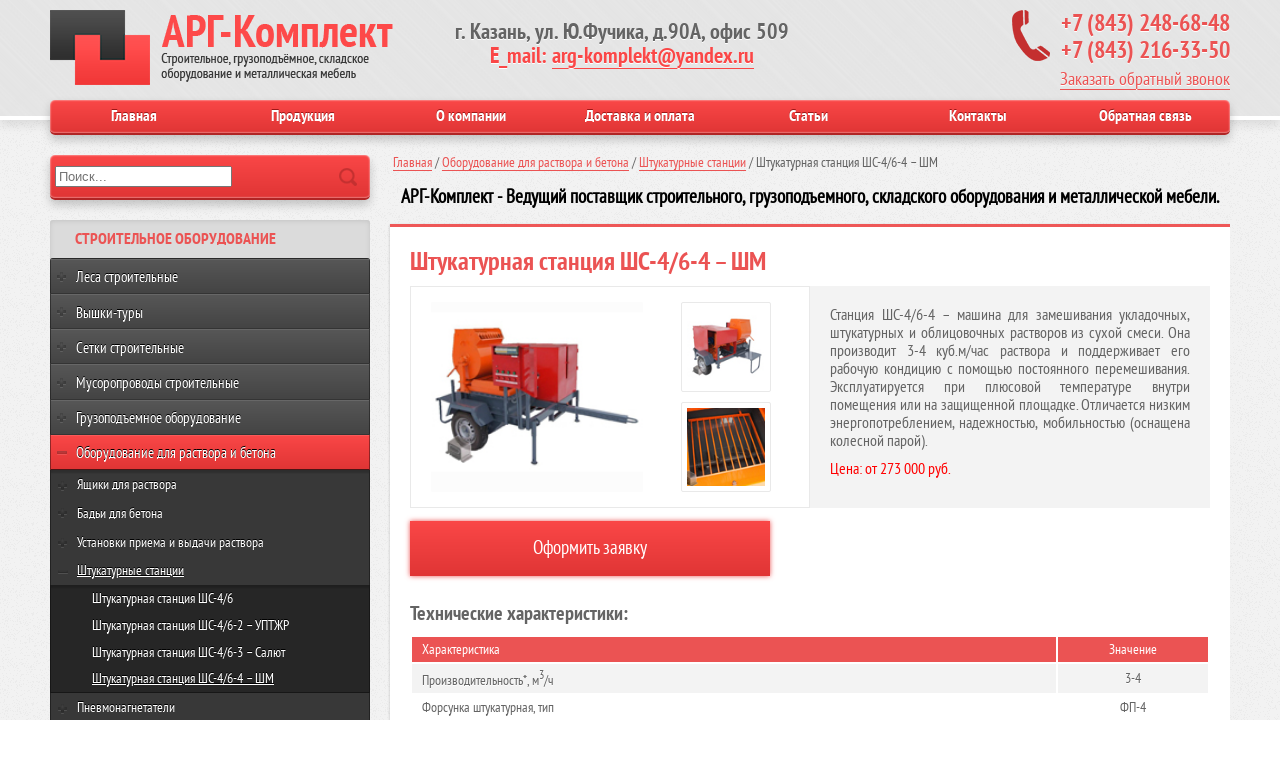

--- FILE ---
content_type: text/html; charset=utf-8
request_url: http://arg-komplekt.ru/oborudovanie-dlya-rastvora-i-betona/shtukaturnye-stantsii/shtukaturnaya-stantsiya-shs-4-6-4-shm
body_size: 24661
content:


<!doctype html>
<!--<html xmlns="http://www.w3.org/1999/xhtml" xml:lang="ru-ru" lang="ru-ru" dir="ltr">-->
<!--<html xmlns="http://www.w3.org/1999/xhtml" xml:lang="ru-ru" lang="ru-ru" dir="ltr" slick-uniqueid="3">-->
<head>
  <base href="http://arg-komplekt.ru/oborudovanie-dlya-rastvora-i-betona/shtukaturnye-stantsii/shtukaturnaya-stantsiya-shs-4-6-4-shm" />
	<meta http-equiv="content-type" content="text/html; charset=utf-8" />
	<title>Штукатурная станция ШС-4/6-4 – ШМ</title>
	<link href="/templates/arg-komplekt/favicon.ico" rel="shortcut icon" type="image/vnd.microsoft.icon" />
	<link href="https://fonts.googleapis.com/css?family=Quattrocento Sans:700,400&amp;subset=latin" rel="stylesheet" type="text/css" />
	<link href="http://arg-komplekt.ru/media/nextend/cache/css/n1767427200/84fc2598a9bb25fd78a623c9bb2322f5.css" rel="stylesheet" type="text/css" />
	<style type="text/css">
div.mod_search88 input[type="search"]{ width:auto; }
	</style>
	<script type="application/json" class="joomla-script-options new">{"csrf.token":"dc165810341157fbdfc216b3ff750670","system.paths":{"root":"","base":""}}</script>
	<script src="/media/jui/js/jquery.min.js?8f75e1a3fd9da4517eee6a249916bd41" type="text/javascript"></script>
	<script src="/media/jui/js/jquery-noconflict.js?8f75e1a3fd9da4517eee6a249916bd41" type="text/javascript"></script>
	<script src="/media/jui/js/jquery-migrate.min.js?8f75e1a3fd9da4517eee6a249916bd41" type="text/javascript"></script>
	<script src="/media/jui/js/bootstrap.min.js?8f75e1a3fd9da4517eee6a249916bd41" type="text/javascript"></script>
	<script src="/media/system/js/mootools-core.js?8f75e1a3fd9da4517eee6a249916bd41" type="text/javascript"></script>
	<script src="/media/system/js/core.js?8f75e1a3fd9da4517eee6a249916bd41" type="text/javascript"></script>
	<script src="/media/system/js/mootools-more.js?8f75e1a3fd9da4517eee6a249916bd41" type="text/javascript"></script>
	<!--[if lt IE 9]><script src="/media/system/js/html5fallback.js?8f75e1a3fd9da4517eee6a249916bd41" type="text/javascript"></script><![endif]-->
	<script src="http://arg-komplekt.ru/media/nextend/cache/js/n1767427200/2deaecb46a0d09949632a1062c3ada2c.js" type="text/javascript"></script>
	<script type="text/javascript">
</script>

    <meta name='yandex-verification' content='576b2ba13f3fbafb'/>
    <meta name='yandex-verification' content='7c7ff530b9d2b64a'/>
    <meta name='yandex-verification' content='46658fb62791d69d'/>
    <link rel="stylesheet" href="/templates/system/css/system.css" type="text/css"/>
    <link rel="stylesheet" href="/templates/system/css/general.css" type="text/css"/>
    <link rel="stylesheet" href="/templates/arg-komplekt/css/template.css"
          type="text/css"/>
    <script src="https://ajax.googleapis.com/ajax/libs/jquery/2.1.1/jquery.min.js"></script>
    <script type='text/javascript' src='/templates/arg-komplekt/javascript/jquery.hoverIntent.minified.js'></script>
    <script type='text/javascript' src='/templates/arg-komplekt/javascript/jquery.dcverticalmegamenu.1.3.js'></script>
    <script type="text/javascript" src="/templates/arg-komplekt/javascript/jquery.flexslider-min.js"></script>
    <script type="text/javascript" src="/templates/arg-komplekt/javascript/jquery.reveal.js"></script>
    <script src="/templates/arg-komplekt/javascript/jquery.selectbox.min.js"></script>
    <script type="text/javascript" src="/templates/arg-komplekt/javascript/javascript.js"></script>
    <script type="text/javascript" src="/templates/arg-komplekt/javascript/select.js"></script>
    <script src="/templates/arg-komplekt/fancybox/jquery.fancybox.js"></script>
    <script src="/templates/arg-komplekt/fancybox/jquery.fancybox.pack.js"></script>
    <script src="/templates/arg-komplekt/fancybox/jquery.mousewheel-3.0.6.pack.js"></script>
    <script src="/templates/arg-komplekt/callback/contactform.js"></script>
    <script src="/templates/arg-komplekt/javascript/jquery.maskedinput.js"></script>
    <script src='/templates/arg-komplekt/javascript/equal-heights.js'></script>

    <script type="text/javascript">
        $(document).ready(function () {
            $(".fancybox").fancybox();
        });
    </script>
    <script type="text/javascript">

        $(function () {
            columnConform('.category_items_prod > li');
        });
        $(window).resize(function () {
            columnConform('.category_items_prod > li');
        });
    </script>


    <script type="text/javascript">
        // <![CDATA[
        $(document).ready(function () {
            $('.flexslider').flexslider({
                animation: 'fade',
                controlsContainer: '.flexslider'
            });
        });
    </script>

    <script type="text/javascript">
        onload = function () {
            tableChange()
        };

        function tableChange() {
            var rows = window.document.getElementsByTagName('tr');
            for (var i = 0; i < rows.length; i++) {
                (i % 2 == 0) ? rows.item(i).style.backgroundColor = "#FFF" : rows.item(i).style.backgroundColor = "#F3F3F3"

            }
        }
    </script>


</head>

<body>


<div class="bg">


    <header>


        <div class="head">
            <div id="logo"><a href="/"><img
                        src="/templates/arg-komplekt/images/logo.png"></a>
            </div>
            <div class="rejim">
                <p class="time">г. Казань, ул. Ю.Фучика, д.90А, офис 509</p>
                <p class="time"><b style="color: #FA4747">E_mail: </b><a class="mail_to"
                                                                         href="mailto:arg-komplekt@yandex.ru">arg-komplekt@yandex.ru</a>
                </p>
            </div>
            <div class="call">
                <div class="trubka"><img
                        src="/templates/arg-komplekt/images/call.png"
                        border="0"/></div>
                <div class="number">+7 (843) 248-68-48<br>
                    +7 (843) 216-33-50<br><a href="#" class="big-link" onclick="$('div#call_window').fadeIn('fast')">Заказать
                        обратный звонок</a>
                </div>
            </div>
            <div id="call_window" style="display:none">
                <p>Заполните форму:</p><a title="Закрыть" class="close_window" href="#"
                                          onclick="$('div#call_window').fadeOut('slow')"></a>

                <div id="note"></div>

                <div id="fields">
                    <form id="ajax-contact-form" action="">
                        <input type="text" name="name" id="name" onfocus="if (this.value=='Ваше имя...') this.value='';"
                               onblur="if (this.value=='') this.value='Ваше имя...';" value="Ваше имя..." required>
                        <input type="text" name="phone" id="phone"
                               onfocus="if (this.value=='Номер телефона...') this.value='';"
                               onblur="if (this.value=='') this.value='Номер телефона...';" value="Номер телефона..."
                               required>
                        <select type="time" name="time" id="time">
                            <option>--Выберите время--</option>
                            <option>8:00 - 10:00</option>
                            <option>10:00 - 12:00</option>
                            <option>12:00 - 14:00</option>
                            <option>14:00 - 16:00</option>
                            <option>16:00 - 18:00</option>
                            <option>18:00 - 20:00</option>
                        </select>
                        <button class="call_button" type="submit"/>
                        Отправить сообщение</button>
                    </form>
                </div>
            </div>
        </div>
        <nav>
            <div class="menu">
                <ul class="nav menu">
<li class="item-101 default"><a href="/" >Главная</a></li><li class="item-102"><a href="/produktsiya" >Продукция</a></li><li class="item-119"><a href="/o-kompanii" >О компании</a></li><li class="item-123"><a href="/dostavka-i-oplata" >Доставка и оплата</a></li><li class="item-1407"><a href="/stati" >Статьи</a></li><li class="item-124"><a href="/kontakty" >Контакты</a></li><li class="item-125"><a href="/obratnaya-svyaz" >Обратная связь</a></li></ul>

            </div>
        </nav>


    </header>


    <div class="wrapper">
        <div class="sidebar">
            <div class="search_sidebar">
                <div class="search mod_search88">
	<form action="/oborudovanie-dlya-rastvora-i-betona/shtukaturnye-stantsii/shtukaturnaya-stantsiya-shs-4-6-4-shm" method="post" class="form-inline">
		<label for="mod-search-searchword88" class="element-invisible">Искать...</label> <input name="searchword" id="mod-search-searchword88" maxlength="200"  class="inputbox search-query input-medium" type="search" size="20" placeholder="Поиск..." /> <input type="image" alt="Искать" class="button" src="/" onclick="this.form.searchword.focus();"/>		<input type="hidden" name="task" value="search" />
		<input type="hidden" name="option" value="com_search" />
		<input type="hidden" name="Itemid" value="823" />
	</form>
</div>

            </div>
            <div class="nextend_menu">
                <span class="zag_menu">СТРОИТЕЛЬНОЕ ОБОРУДОВАНИЕ</span>
                <div id="nextend-accordion-menu-102" class="noscript ">
  <div class="nextend-accordion-menu-inner nextend_menu">
        <div class="nextend-accordion-menu-inner-container">
    <dl class="level1">
  <dt class="level1 nextend-nav-308 parent   first ">
    <span class="inner">
      <a href="/lesa-stroitelnye"><span>Леса строительные</span></a>    </span>
  </dt>
  <dd class="level1 nextend-nav-308 parent   first">
        <dl class="level2">
  <dt class="level2 nextend-nav-309 notparent   first ">
    <span class="inner">
      <a href="/lesa-stroitelnye/lesa-stroitelnye-ramnye-lspr-200"><span>Леса строительные рамные ЛСПР-200</span></a>    </span>
  </dt>
  <dd class="level2 nextend-nav-309 notparent   first">
          </dd>
    <dt class="level2 nextend-nav-310 notparent   ">
    <span class="inner">
      <a href="/lesa-stroitelnye/lesa-stroitelnye-ramnye-lrsp-60"><span>Леса строительные рамные ЛРСП-60</span></a>    </span>
  </dt>
  <dd class="level2 nextend-nav-310 notparent  ">
          </dd>
    <dt class="level2 nextend-nav-321 notparent   ">
    <span class="inner">
      <a href="/lesa-stroitelnye/lesa-stroitelnye-klinovye"><span>Леса строительные клиновые ЛСПК-80 (ЛСК)</span></a>    </span>
  </dt>
  <dd class="level2 nextend-nav-321 notparent  ">
          </dd>
    <dt class="level2 nextend-nav-318 notparent   ">
    <span class="inner">
      <a href="/lesa-stroitelnye/lesa-stroitelnye-khomutovye-lspkh-40"><span>Леса строительные хомутовые ЛСПХ-40</span></a>    </span>
  </dt>
  <dd class="level2 nextend-nav-318 notparent  ">
          </dd>
    <dt class="level2 nextend-nav-319 notparent   ">
    <span class="inner">
      <a href="/lesa-stroitelnye/lesa-stroitelnye-shtyrevye-lspsh-2000-40-legkie"><span>Леса строительные штыревые ЛСПШ-2000-40 (легкие)</span></a>    </span>
  </dt>
  <dd class="level2 nextend-nav-319 notparent  ">
          </dd>
    <dt class="level2 nextend-nav-320 notparent   last ">
    <span class="inner">
      <a href="/lesa-stroitelnye/lesa-stroitelnye-shtyrevye-e-507-tyazhelye"><span>Леса строительные штыревые Э-507 (тяжелые)</span></a>    </span>
  </dt>
  <dd class="level2 nextend-nav-320 notparent   last">
          </dd>
  </dl></dd>
  <dt class="level1 nextend-nav-311 parent   ">
    <span class="inner">
      <a href="/vyshki-tury"><span>Вышки-туры</span></a>    </span>
  </dt>
  <dd class="level1 nextend-nav-311 parent  ">
        <dl class="level2">
  <dt class="level2 nextend-nav-312 notparent   first ">
    <span class="inner">
      <a href="/vyshki-tury/vyshka-tura-b-12-1kh2"><span>Вышка-тура Б-12 (1х2)</span></a>    </span>
  </dt>
  <dd class="level2 nextend-nav-312 notparent   first">
          </dd>
    <dt class="level2 nextend-nav-313 notparent   ">
    <span class="inner">
      <a href="/vyshki-tury/vyshka-tura-b-20-2kh2"><span>Вышка-тура Б-20 (2х2)</span></a>    </span>
  </dt>
  <dd class="level2 nextend-nav-313 notparent  ">
          </dd>
    <dt class="level2 nextend-nav-323 notparent   ">
    <span class="inner">
      <a href="/vyshki-tury/vyshka-tura-vt-250-0-7x1-6"><span>Вышка-тура ВТ-250 (0,7x1,6)</span></a>    </span>
  </dt>
  <dd class="level2 nextend-nav-323 notparent  ">
          </dd>
    <dt class="level2 nextend-nav-324 notparent   ">
    <span class="inner">
      <a href="/vyshki-tury/vyshka-tura-vt-250-1-2x2-0"><span>Вышка-тура ВТ-250 (1,2x2,0)</span></a>    </span>
  </dt>
  <dd class="level2 nextend-nav-324 notparent  ">
          </dd>
    <dt class="level2 nextend-nav-325 notparent   ">
    <span class="inner">
      <a href="/vyshki-tury/vyshka-tura-vt-250-2-0x2-0"><span>Вышка-тура ВТ-250 (2,0x2,0)</span></a>    </span>
  </dt>
  <dd class="level2 nextend-nav-325 notparent  ">
          </dd>
    <dt class="level2 nextend-nav-322 notparent   ">
    <span class="inner">
      <a href="/vyshki-tury/vyshka-tura-vt-200b-1-0kh2-0"><span>Вышка-тура ВТ-200Б (1,0х2,0)</span></a>    </span>
  </dt>
  <dd class="level2 nextend-nav-322 notparent  ">
          </dd>
    <dt class="level2 nextend-nav-326 notparent   last ">
    <span class="inner">
      <a href="/vyshki-tury/pomosty"><span>Помосты</span></a>    </span>
  </dt>
  <dd class="level2 nextend-nav-326 notparent   last">
          </dd>
  </dl></dd>
  <dt class="level1 nextend-nav-327 parent   ">
    <span class="inner">
      <a href="/setki-stroitelnye"><span>Сетки строительные</span></a>    </span>
  </dt>
  <dd class="level1 nextend-nav-327 parent  ">
        <dl class="level2">
  <dt class="level2 nextend-nav-328 notparent   first ">
    <span class="inner">
      <a href="/setki-stroitelnye/setka-fasadnaya-zashchitnaya-400-kv-m-4kh100"><span>Сетка фасадная защитная 400 кв.м.(4х100)</span></a>    </span>
  </dt>
  <dd class="level2 nextend-nav-328 notparent   first">
          </dd>
    <dt class="level2 nextend-nav-329 notparent   ">
    <span class="inner">
      <a href="/setki-stroitelnye/setka-zashchitno-ulavlivayushchaya-zus"><span>Сетка защитно-улавливающая (ЗУС)</span></a>    </span>
  </dt>
  <dd class="level2 nextend-nav-329 notparent  ">
          </dd>
    <dt class="level2 nextend-nav-1411 notparent   ">
    <span class="inner">
      <a href="/setki-stroitelnye/setka-avarijnogo-ograzhdeniya"><span>Сетка аварийного ограждения</span></a>    </span>
  </dt>
  <dd class="level2 nextend-nav-1411 notparent  ">
          </dd>
    <dt class="level2 nextend-nav-1409 notparent   ">
    <span class="inner">
      <a href="/setki-stroitelnye/plastik-setka"><span>Пластиковая сетка </span></a>    </span>
  </dt>
  <dd class="level2 nextend-nav-1409 notparent  ">
          </dd>
    <dt class="level2 nextend-nav-1413 notparent   last ">
    <span class="inner">
      <a href="/setki-stroitelnye/602-plenka-armirovannaya"><span>Пленка армированная</span></a>    </span>
  </dt>
  <dd class="level2 nextend-nav-1413 notparent   last">
          </dd>
  </dl></dd>
  <dt class="level1 nextend-nav-330 parent   ">
    <span class="inner">
      <a href="/musoroprovody-stroitelnye"><span>Мусоропроводы строительные</span></a>    </span>
  </dt>
  <dd class="level1 nextend-nav-330 parent  ">
        <dl class="level2">
  <dt class="level2 nextend-nav-331 notparent   first last ">
    <span class="inner">
      <a href="/musoroprovody-stroitelnye/musoroprovod-stroitelnyj"><span>Мусоропровод строительный</span></a>    </span>
  </dt>
  <dd class="level2 nextend-nav-331 notparent   first last">
          </dd>
  </dl></dd>
  <dt class="level1 nextend-nav-772 parent   ">
    <span class="inner">
      <a href="/gruzopod-emnoe-oborudovanie"><span>Грузоподъемное оборудование</span></a>    </span>
  </dt>
  <dd class="level1 nextend-nav-772 parent  ">
        <dl class="level2">
  <dt class="level2 nextend-nav-778 parent   first ">
    <span class="inner">
      <a href="/gruzopod-emnoe-oborudovanie/fasadnye-pod-emniki-lyulki-stroitelnye"><span>Фасадные подъемники (Люльки строительные)</span></a>    </span>
  </dt>
  <dd class="level2 nextend-nav-778 parent   first">
        <dl class="level3">
  <dt class="level3 nextend-nav-779 notparent   first ">
    <span class="inner">
      <a href="/gruzopod-emnoe-oborudovanie/fasadnye-pod-emniki-lyulki-stroitelnye/fasadnyj-pod-emnik-zlp-630-stroitelnaya-lyulka"><span>Фасадный подъемник ZLP 630 (строительная люлька)</span></a>    </span>
  </dt>
  <dd class="level3 nextend-nav-779 notparent   first">
          </dd>
    <dt class="level3 nextend-nav-1400 notparent   ">
    <span class="inner">
      <a href="/gruzopod-emnoe-oborudovanie/fasadnye-pod-emniki-lyulki-stroitelnye/fasadnyj-pod-emnik-zlp-800-stroitelnaya-lyulka"><span>Фасадный подъемник ZLP 800 (строительная люлька)</span></a>    </span>
  </dt>
  <dd class="level3 nextend-nav-1400 notparent  ">
          </dd>
    <dt class="level3 nextend-nav-780 notparent   ">
    <span class="inner">
      <a href="/gruzopod-emnoe-oborudovanie/fasadnye-pod-emniki-lyulki-stroitelnye/fasadnyj-pod-emnik-3851b-stroitelnaya-lyulka"><span>Фасадный подъемник 3851Б (строительная люлька)</span></a>    </span>
  </dt>
  <dd class="level3 nextend-nav-780 notparent  ">
          </dd>
    <dt class="level3 nextend-nav-781 notparent   ">
    <span class="inner">
      <a href="/gruzopod-emnoe-oborudovanie/fasadnye-pod-emniki-lyulki-stroitelnye/fasadnyj-pod-emnik-3449b-stroitelnaya-lyulka"><span>Фасадный подъемник 3449Б (строительная люлька)</span></a>    </span>
  </dt>
  <dd class="level3 nextend-nav-781 notparent  ">
          </dd>
    <dt class="level3 nextend-nav-782 notparent   last ">
    <span class="inner">
      <a href="/gruzopod-emnoe-oborudovanie/fasadnye-pod-emniki-lyulki-stroitelnye/fasadnye-pod-emniki-razbornye-modulnogo-ispolneniya"><span>Фасадные подъемники разборные, модульного исполнения</span></a>    </span>
  </dt>
  <dd class="level3 nextend-nav-782 notparent   last">
          </dd>
  </dl></dd>
  <dt class="level2 nextend-nav-773 parent   ">
    <span class="inner">
      <a href="/gruzopod-emnoe-oborudovanie/pod-emniki-machtovye"><span>Подъемники мачтовые</span></a>    </span>
  </dt>
  <dd class="level2 nextend-nav-773 parent  ">
        <dl class="level3">
  <dt class="level3 nextend-nav-774 notparent   first ">
    <span class="inner">
      <a href="/gruzopod-emnoe-oborudovanie/pod-emniki-machtovye/pod-emnik-machtovyj-gruzovoj-stroitelnyj-pmg-1-b-g-p-500kg"><span>Подъемник мачтовый грузовой строительный ПМГ-1-Б г/п 500кг</span></a>    </span>
  </dt>
  <dd class="level3 nextend-nav-774 notparent   first">
          </dd>
    <dt class="level3 nextend-nav-775 notparent   ">
    <span class="inner">
      <a href="/gruzopod-emnoe-oborudovanie/pod-emniki-machtovye/pod-emnik-machtovyj-gruzovoj-stroitelnyj-pmg-g-p-750kg"><span>Подъемник мачтовый грузовой строительный ПМГ г/п 750кг</span></a>    </span>
  </dt>
  <dd class="level3 nextend-nav-775 notparent  ">
          </dd>
    <dt class="level3 nextend-nav-776 notparent   ">
    <span class="inner">
      <a href="/gruzopod-emnoe-oborudovanie/pod-emniki-machtovye/pod-emnik-machtovyj-stroitelnyj-sektsionnyj-pmg-g-p-1000kg"><span>Подъемник мачтовый строительный секционный ПМГ г/п 1000кг</span></a>    </span>
  </dt>
  <dd class="level3 nextend-nav-776 notparent  ">
          </dd>
    <dt class="level3 nextend-nav-1399 notparent   ">
    <span class="inner">
      <a href="/gruzopod-emnoe-oborudovanie/pod-emniki-machtovye/pod-emnik-machtovyj-stroitelnyj-sektsionnyj-pmg-g-p-1500kg"><span>Подъемник мачтовый строительный секционный ПМГ г/п 1500кг</span></a>    </span>
  </dt>
  <dd class="level3 nextend-nav-1399 notparent  ">
          </dd>
    <dt class="level3 nextend-nav-777 notparent   last ">
    <span class="inner">
      <a href="/gruzopod-emnoe-oborudovanie/pod-emniki-machtovye/pod-emnik-dvukhmachtovyj-sektsionnyj-pgd-1-g-p-500-3000-kg"><span>Подъемник двухмачтовый секционный ПГД-1 г/п 500-3000 кг.</span></a>    </span>
  </dt>
  <dd class="level3 nextend-nav-777 notparent   last">
          </dd>
  </dl></dd>
  <dt class="level2 nextend-nav-783 parent   ">
    <span class="inner">
      <a href="/gruzopod-emnoe-oborudovanie/krany-stroitelnye"><span>Краны строительные</span></a>    </span>
  </dt>
  <dd class="level2 nextend-nav-783 parent  ">
        <dl class="level3">
  <dt class="level3 nextend-nav-784 notparent   first ">
    <span class="inner">
      <a href="/gruzopod-emnoe-oborudovanie/krany-stroitelnye/pod-emnik-stroitelnyj-umelets-kran-v-okno-g-p-320kg"><span>Подъемник строительный «Умелец» (кран в окно) г/п 320кг</span></a>    </span>
  </dt>
  <dd class="level3 nextend-nav-784 notparent   first">
          </dd>
    <dt class="level3 nextend-nav-785 notparent   ">
    <span class="inner">
      <a href="/gruzopod-emnoe-oborudovanie/krany-stroitelnye/pod-emnik-stroitelnyj-umelets-500-g-p-500kg"><span>Подъемник строительный «УМЕЛЕЦ – 500» г/п 500кг</span></a>    </span>
  </dt>
  <dd class="level3 nextend-nav-785 notparent  ">
          </dd>
    <dt class="level3 nextend-nav-789 notparent   ">
    <span class="inner">
      <a href="/gruzopod-emnoe-oborudovanie/krany-stroitelnye/kran-strelovoj-povorotnyj-ksp-320-master-g-p-320-kg"><span>Кран стреловой поворотный КСП 320 "Мастер" г/п 320 кг</span></a>    </span>
  </dt>
  <dd class="level3 nextend-nav-789 notparent  ">
          </dd>
    <dt class="level3 nextend-nav-790 notparent   ">
    <span class="inner">
      <a href="/gruzopod-emnoe-oborudovanie/krany-stroitelnye/kran-strelovoj-povorotnyj-ksp-1000-master-3-g-p-1000kg"><span>Кран стреловой поворотный КСП-1000 «МАСТЕР-3» г/п 1000кг</span></a>    </span>
  </dt>
  <dd class="level3 nextend-nav-790 notparent  ">
          </dd>
    <dt class="level3 nextend-nav-1401 notparent   last ">
    <span class="inner">
      <a href="/gruzopod-emnoe-oborudovanie/krany-stroitelnye/kran-strelovoj-povorotnyj-pioner-g-p-500-750-1000kg"><span>Кран стреловой поворотный "Пионер" г/п 500/750/1000кг</span></a>    </span>
  </dt>
  <dd class="level3 nextend-nav-1401 notparent   last">
          </dd>
  </dl></dd>
  <dt class="level2 nextend-nav-791 parent   ">
    <span class="inner">
      <a href="/gruzopod-emnoe-oborudovanie/navesnaya-ploshchadka"><span>Навесная площадка</span></a>    </span>
  </dt>
  <dd class="level2 nextend-nav-791 parent  ">
        <dl class="level3">
  <dt class="level3 nextend-nav-792 notparent   first last ">
    <span class="inner">
      <a href="/gruzopod-emnoe-oborudovanie/navesnaya-ploshchadka/navesnaya-ploshchadka-k-1-6-01-02-06"><span>Навесная площадка К 1.6-01(02;06)</span></a>    </span>
  </dt>
  <dd class="level3 nextend-nav-792 notparent   first last">
          </dd>
  </dl></dd>
  <dt class="level2 nextend-nav-793 parent   ">
    <span class="inner">
      <a href="/gruzopod-emnoe-oborudovanie/vynosnye-ploshchadki"><span>Выносные площадки</span></a>    </span>
  </dt>
  <dd class="level2 nextend-nav-793 parent  ">
        <dl class="level3">
  <dt class="level3 nextend-nav-1397 notparent   first last ">
    <span class="inner">
      <a href="/gruzopod-emnoe-oborudovanie/vynosnye-ploshchadki/vynosnye-ploshchadki"><span>Выносные площадки</span></a>    </span>
  </dt>
  <dd class="level3 nextend-nav-1397 notparent   first last">
          </dd>
  </dl></dd>
  <dt class="level2 nextend-nav-797 parent   ">
    <span class="inner">
      <a href="/gruzopod-emnoe-oborudovanie/podmosti-dlya-kamenshchika"><span>Подмости каменщика</span></a>    </span>
  </dt>
  <dd class="level2 nextend-nav-797 parent  ">
        <dl class="level3">
  <dt class="level3 nextend-nav-799 notparent   first ">
    <span class="inner">
      <a href="/gruzopod-emnoe-oborudovanie/podmosti-dlya-kamenshchika/inventarnye-sharnirno-panelnye-podmosti-kamenshchika-pkk-1m"><span>Инвентарные шарнирно-панельные подмости каменщика ПКК-1М</span></a>    </span>
  </dt>
  <dd class="level3 nextend-nav-799 notparent   first">
          </dd>
    <dt class="level3 nextend-nav-798 notparent   last ">
    <span class="inner">
      <a href="/gruzopod-emnoe-oborudovanie/podmosti-dlya-kamenshchika/inventarnye-sharnirno-panelnye-podmosti-kamenshchika-pkk-1"><span>Инвентарные шарнирно-панельные подмости каменщика ПКК-1</span></a>    </span>
  </dt>
  <dd class="level3 nextend-nav-798 notparent   last">
          </dd>
  </dl></dd>
  <dt class="level2 nextend-nav-1366 parent   last ">
    <span class="inner">
      <a href="/gruzopod-emnoe-oborudovanie/zakhvaty-stroitelnye"><span>Захваты строительные</span></a>    </span>
  </dt>
  <dd class="level2 nextend-nav-1366 parent   last">
        <dl class="level3">
  <dt class="level3 nextend-nav-1368 notparent   first ">
    <span class="inner">
      <a href="/gruzopod-emnoe-oborudovanie/zakhvaty-stroitelnye/zakhvat-dlya-silikatnogo-kirpicha-zks1375"><span>Захват для силикатного кирпича ЗКС1375</span></a>    </span>
  </dt>
  <dd class="level3 nextend-nav-1368 notparent   first">
          </dd>
    <dt class="level3 nextend-nav-1367 notparent   ">
    <span class="inner">
      <a href="/gruzopod-emnoe-oborudovanie/zakhvaty-stroitelnye/zakhvat-dlya-poddonov-kirpicha"><span>Захват для поддонов кирпича</span></a>    </span>
  </dt>
  <dd class="level3 nextend-nav-1367 notparent  ">
          </dd>
    <dt class="level3 nextend-nav-1369 notparent   ">
    <span class="inner">
      <a href="/gruzopod-emnoe-oborudovanie/zakhvaty-stroitelnye/vilochnyj-zakhvat-vz-1300"><span>Вилочный захват ВЗ-1300</span></a>    </span>
  </dt>
  <dd class="level3 nextend-nav-1369 notparent  ">
          </dd>
    <dt class="level3 nextend-nav-1370 notparent   ">
    <span class="inner">
      <a href="/gruzopod-emnoe-oborudovanie/zakhvaty-stroitelnye/zakhvat-grejfernyj-zg-4"><span>Захват грейферный ЗГ-4</span></a>    </span>
  </dt>
  <dd class="level3 nextend-nav-1370 notparent  ">
          </dd>
    <dt class="level3 nextend-nav-1371 notparent   last ">
    <span class="inner">
      <a href="/gruzopod-emnoe-oborudovanie/zakhvaty-stroitelnye/zakhvat-dlya-gazosilikatnykh-blokov-i-besera"><span>Захват для газосиликатных блоков и бесера</span></a>    </span>
  </dt>
  <dd class="level3 nextend-nav-1371 notparent   last">
          </dd>
  </dl></dd>
</dl></dd>
  <dt class="level1 nextend-nav-800 parent opened  ">
    <span class="inner">
      <a href="/oborudovanie-dlya-rastvora-i-betona"><span>Оборудование для раствора и бетона</span></a>    </span>
  </dt>
  <dd class="level1 nextend-nav-800 parent opened ">
        <dl class="level2">
  <dt class="level2 nextend-nav-801 parent   first ">
    <span class="inner">
      <a href="/oborudovanie-dlya-rastvora-i-betona/yashchiki-dlya-rastvora"><span>Ящики для раствора</span></a>    </span>
  </dt>
  <dd class="level2 nextend-nav-801 parent   first">
        <dl class="level3">
  <dt class="level3 nextend-nav-1398 notparent   first ">
    <span class="inner">
      <a href="/oborudovanie-dlya-rastvora-i-betona/yashchiki-dlya-rastvora/yashchiki-dlya-rastvora"><span>Ящики для раствора</span></a>    </span>
  </dt>
  <dd class="level3 nextend-nav-1398 notparent   first">
          </dd>
    <dt class="level3 nextend-nav-807 notparent   last ">
    <span class="inner">
      <a href="/oborudovanie-dlya-rastvora-i-betona/yashchiki-dlya-rastvora/yashchik-rastvornyj-girlyanda-2n270"><span>Ящик растворный Гирлянда 2Н270</span></a>    </span>
  </dt>
  <dd class="level3 nextend-nav-807 notparent   last">
          </dd>
  </dl></dd>
  <dt class="level2 nextend-nav-808 parent   ">
    <span class="inner">
      <a href="/oborudovanie-dlya-rastvora-i-betona/badi-dlya-betona"><span>Бадьи для бетона</span></a>    </span>
  </dt>
  <dd class="level2 nextend-nav-808 parent  ">
        <dl class="level3">
  <dt class="level3 nextend-nav-1374 notparent   first ">
    <span class="inner">
      <a href="/oborudovanie-dlya-rastvora-i-betona/badi-dlya-betona/badya-dlya-betona-voronka"><span>Бадья для бетона "Воронка"</span></a>    </span>
  </dt>
  <dd class="level3 nextend-nav-1374 notparent   first">
          </dd>
    <dt class="level3 nextend-nav-1373 notparent   last ">
    <span class="inner">
      <a href="/oborudovanie-dlya-rastvora-i-betona/badi-dlya-betona/badya-dlya-betona-tufelka-b-342"><span>Бадья для бетона "Туфелька" Б-342</span></a>    </span>
  </dt>
  <dd class="level3 nextend-nav-1373 notparent   last">
          </dd>
  </dl></dd>
  <dt class="level2 nextend-nav-816 parent   ">
    <span class="inner">
      <a href="/oborudovanie-dlya-rastvora-i-betona/ustanovki-priema-i-vydachi-rastvora"><span>Установки приема и выдачи раствора</span></a>    </span>
  </dt>
  <dd class="level2 nextend-nav-816 parent  ">
        <dl class="level3">
  <dt class="level3 nextend-nav-817 notparent   first ">
    <span class="inner">
      <a href="/oborudovanie-dlya-rastvora-i-betona/ustanovki-priema-i-vydachi-rastvora/ustanovka-dlya-peremeshivaniya-i-vydachi-rastvora-u-342m-uvr"><span>Установка для перемешивания и выдачи раствора У-342М (УВР)</span></a>    </span>
  </dt>
  <dd class="level3 nextend-nav-817 notparent   first">
          </dd>
    <dt class="level3 nextend-nav-818 notparent   last ">
    <span class="inner">
      <a href="/oborudovanie-dlya-rastvora-i-betona/ustanovki-priema-i-vydachi-rastvora/rastvororazdatochnaya-stantsiya-uptr-2-5"><span>Растворораздаточная станция УПТР - 2,5</span></a>    </span>
  </dt>
  <dd class="level3 nextend-nav-818 notparent   last">
          </dd>
  </dl></dd>
  <dt class="level2 nextend-nav-819 parent opened  ">
    <span class="inner">
      <a href="/oborudovanie-dlya-rastvora-i-betona/shtukaturnye-stantsii"><span>Штукатурные станции</span></a>    </span>
  </dt>
  <dd class="level2 nextend-nav-819 parent opened ">
        <dl class="level3">
  <dt class="level3 nextend-nav-820 notparent   first ">
    <span class="inner">
      <a href="/oborudovanie-dlya-rastvora-i-betona/shtukaturnye-stantsii/shtukaturnaya-stantsiya-shs-4-6"><span>Штукатурная станция ШС-4/6</span></a>    </span>
  </dt>
  <dd class="level3 nextend-nav-820 notparent   first">
          </dd>
    <dt class="level3 nextend-nav-821 notparent   ">
    <span class="inner">
      <a href="/oborudovanie-dlya-rastvora-i-betona/shtukaturnye-stantsii/shtukaturnaya-stantsiya-shs-4-6-2-uptzhr"><span>Штукатурная станция ШС-4/6-2 – УПТЖР</span></a>    </span>
  </dt>
  <dd class="level3 nextend-nav-821 notparent  ">
          </dd>
    <dt class="level3 nextend-nav-822 notparent   ">
    <span class="inner">
      <a href="/oborudovanie-dlya-rastvora-i-betona/shtukaturnye-stantsii/shtukaturnaya-stantsiya-shs-4-6-3-salyut"><span>Штукатурная станция ШС-4/6-3 – Салют</span></a>    </span>
  </dt>
  <dd class="level3 nextend-nav-822 notparent  ">
          </dd>
    <dt class="level3 nextend-nav-823 notparent opened active last ">
    <span class="inner">
      <a href="/oborudovanie-dlya-rastvora-i-betona/shtukaturnye-stantsii/shtukaturnaya-stantsiya-shs-4-6-4-shm"><span>Штукатурная станция ШС-4/6-4 – ШМ</span></a>    </span>
  </dt>
  <dd class="level3 nextend-nav-823 notparent opened active last">
          </dd>
  </dl></dd>
  <dt class="level2 nextend-nav-832 parent   ">
    <span class="inner">
      <a href="/oborudovanie-dlya-rastvora-i-betona/pnevmonagnetateli"><span>Пневмонагнетатели</span></a>    </span>
  </dt>
  <dd class="level2 nextend-nav-832 parent  ">
        <dl class="level3">
  <dt class="level3 nextend-nav-833 notparent   first last ">
    <span class="inner">
      <a href="/oborudovanie-dlya-rastvora-i-betona/pnevmonagnetateli/pnevmonagnetatel-so-241k-r11-pnevmo-betononasos"><span>Пневмонагнетатель СО-241К-Р11 (пневмо-бетононасос)</span></a>    </span>
  </dt>
  <dd class="level3 nextend-nav-833 notparent   first last">
          </dd>
  </dl></dd>
  <dt class="level2 nextend-nav-834 parent   last ">
    <span class="inner">
      <a href="/oborudovanie-dlya-rastvora-i-betona/transformatory-dlya-progreva-betona-i-grunta"><span>Трансформаторы для прогрева бетона и грунта</span></a>    </span>
  </dt>
  <dd class="level2 nextend-nav-834 parent   last">
        <dl class="level3">
  <dt class="level3 nextend-nav-835 notparent   first ">
    <span class="inner">
      <a href="/oborudovanie-dlya-rastvora-i-betona/transformatory-dlya-progreva-betona-i-grunta/transformatory-dlya-progreva-betona-ktpto-80"><span>Трансформаторы для прогрева бетона КТПТО-80</span></a>    </span>
  </dt>
  <dd class="level3 nextend-nav-835 notparent   first">
          </dd>
    <dt class="level3 nextend-nav-836 notparent   ">
    <span class="inner">
      <a href="/oborudovanie-dlya-rastvora-i-betona/transformatory-dlya-progreva-betona-i-grunta/transformatory-tszp-63-80-sukhie"><span>Трансформаторы ТСЗП 63-80 сухие</span></a>    </span>
  </dt>
  <dd class="level3 nextend-nav-836 notparent  ">
          </dd>
    <dt class="level3 nextend-nav-1412 notparent   last ">
    <span class="inner">
      <a href="/oborudovanie-dlya-rastvora-i-betona/transformatory-dlya-progreva-betona-i-grunta/stanciya-tmo-80"><span>Станция ТМО 80 для прогрева бетона</span></a>    </span>
  </dt>
  <dd class="level3 nextend-nav-1412 notparent   last">
          </dd>
  </dl></dd>
</dl></dd>
  <dt class="level1 nextend-nav-837 parent   ">
    <span class="inner">
      <a href="/opalubka"><span>Опалубка</span></a>    </span>
  </dt>
  <dd class="level1 nextend-nav-837 parent  ">
        <dl class="level2">
  <dt class="level2 nextend-nav-1395 parent   first ">
    <span class="inner">
      <a href="/opalubka/opalubka-perekrytij"><span>Опалубка перекрытий</span></a>    </span>
  </dt>
  <dd class="level2 nextend-nav-1395 parent   first">
        <dl class="level3">
  <dt class="level3 nextend-nav-1391 notparent   first last ">
    <span class="inner">
      <a href="/opalubka/opalubka-perekrytij/stojki-teleskopicheskie"><span>Стойки телескопические</span></a>    </span>
  </dt>
  <dd class="level3 nextend-nav-1391 notparent   first last">
          </dd>
  </dl></dd>
  <dt class="level2 nextend-nav-1396 parent   ">
    <span class="inner">
      <a href="/opalubka/komplektuyushchie"><span>Комплектующие</span></a>    </span>
  </dt>
  <dd class="level2 nextend-nav-1396 parent  ">
        <dl class="level3">
  <dt class="level3 nextend-nav-1392 notparent   first ">
    <span class="inner">
      <a href="/opalubka/komplektuyushchie/trenoga"><span>Тренога</span></a>    </span>
  </dt>
  <dd class="level3 nextend-nav-1392 notparent   first">
          </dd>
    <dt class="level3 nextend-nav-1393 notparent   ">
    <span class="inner">
      <a href="/opalubka/komplektuyushchie/univilka"><span>Унивилка</span></a>    </span>
  </dt>
  <dd class="level3 nextend-nav-1393 notparent  ">
          </dd>
    <dt class="level3 nextend-nav-1386 notparent   ">
    <span class="inner">
      <a href="/opalubka/komplektuyushchie/styazhnoj-vint-dlya-opalubki"><span>Стяжной винт для опалубки</span></a>    </span>
  </dt>
  <dd class="level3 nextend-nav-1386 notparent  ">
          </dd>
    <dt class="level3 nextend-nav-1387 notparent   ">
    <span class="inner">
      <a href="/opalubka/komplektuyushchie/gajka-vaterstop"><span>Гайка Ватерстоп</span></a>    </span>
  </dt>
  <dd class="level3 nextend-nav-1387 notparent  ">
          </dd>
    <dt class="level3 nextend-nav-1388 notparent   ">
    <span class="inner">
      <a href="/opalubka/komplektuyushchie/klinovyj-zamok"><span>Клиновый замок</span></a>    </span>
  </dt>
  <dd class="level3 nextend-nav-1388 notparent  ">
          </dd>
    <dt class="level3 nextend-nav-1389 notparent   ">
    <span class="inner">
      <a href="/opalubka/komplektuyushchie/zazhimy-pruzhinnye"><span>Зажимы пружинные</span></a>    </span>
  </dt>
  <dd class="level3 nextend-nav-1389 notparent  ">
          </dd>
    <dt class="level3 nextend-nav-1390 notparent   last ">
    <span class="inner">
      <a href="/opalubka/komplektuyushchie/klyuch-dlya-pruzhinnogo-zazhima"><span>Ключ для пружинного зажима</span></a>    </span>
  </dt>
  <dd class="level3 nextend-nav-1390 notparent   last">
          </dd>
  </dl></dd>
  <dt class="level2 nextend-nav-1394 notparent   last ">
    <span class="inner">
      <a href="/opalubka/melkoshchitovaya-opalubka"><span>Мелкощитовая опалубка</span></a>    </span>
  </dt>
  <dd class="level2 nextend-nav-1394 notparent   last">
          </dd>
  </dl></dd>
  <dt class="level1 nextend-nav-841 parent   ">
    <span class="inner">
      <a href="/dorozhno-stroitelnoe-oborudovanie"><span>Дорожно-строительное оборудование</span></a>    </span>
  </dt>
  <dd class="level1 nextend-nav-841 parent  ">
        <dl class="level2">
  <dt class="level2 nextend-nav-842 parent   first ">
    <span class="inner">
      <a href="/dorozhno-stroitelnoe-oborudovanie/vibroplity"><span>Виброплиты</span></a>    </span>
  </dt>
  <dd class="level2 nextend-nav-842 parent   first">
        <dl class="level3">
  <dt class="level3 nextend-nav-843 notparent   first ">
    <span class="inner">
      <a href="/dorozhno-stroitelnoe-oborudovanie/vibroplity/vibroplita-vs-134"><span>Виброплита VS-134</span></a>    </span>
  </dt>
  <dd class="level3 nextend-nav-843 notparent   first">
          </dd>
    <dt class="level3 nextend-nav-844 notparent   ">
    <span class="inner">
      <a href="/dorozhno-stroitelnoe-oborudovanie/vibroplity/vibroplita-vs-244"><span>Виброплита VS-244</span></a>    </span>
  </dt>
  <dd class="level3 nextend-nav-844 notparent  ">
          </dd>
    <dt class="level3 nextend-nav-845 notparent   ">
    <span class="inner">
      <a href="/dorozhno-stroitelnoe-oborudovanie/vibroplity/vibroplita-vs-245-e8"><span>Виброплита VS-245 E8</span></a>    </span>
  </dt>
  <dd class="level3 nextend-nav-845 notparent  ">
          </dd>
    <dt class="level3 nextend-nav-846 notparent   ">
    <span class="inner">
      <a href="/dorozhno-stroitelnoe-oborudovanie/vibroplity/vibroplita-vs-245e10"><span>Виброплита VS-245E10</span></a>    </span>
  </dt>
  <dd class="level3 nextend-nav-846 notparent  ">
          </dd>
    <dt class="level3 nextend-nav-847 notparent   ">
    <span class="inner">
      <a href="/dorozhno-stroitelnoe-oborudovanie/vibroplity/vibroplita-vs-246e12"><span>Виброплита VS-246E12</span></a>    </span>
  </dt>
  <dd class="level3 nextend-nav-847 notparent  ">
          </dd>
    <dt class="level3 nextend-nav-848 notparent   ">
    <span class="inner">
      <a href="/dorozhno-stroitelnoe-oborudovanie/vibroplity/vibroplita-vs-246e20"><span>Виброплита VS-246E20</span></a>    </span>
  </dt>
  <dd class="level3 nextend-nav-848 notparent  ">
          </dd>
    <dt class="level3 nextend-nav-849 notparent   ">
    <span class="inner">
      <a href="/dorozhno-stroitelnoe-oborudovanie/vibroplity/vibroplita-vs-309"><span>Виброплита VS-309</span></a>    </span>
  </dt>
  <dd class="level3 nextend-nav-849 notparent  ">
          </dd>
    <dt class="level3 nextend-nav-850 notparent   ">
    <span class="inner">
      <a href="/dorozhno-stroitelnoe-oborudovanie/vibroplity/vibroplita-vh-80hc-grost"><span>Виброплита VH 80HC GROST</span></a>    </span>
  </dt>
  <dd class="level3 nextend-nav-850 notparent  ">
          </dd>
    <dt class="level3 nextend-nav-851 notparent   ">
    <span class="inner">
      <a href="/dorozhno-stroitelnoe-oborudovanie/vibroplity/vibroplita-vh-80-grost"><span>Виброплита VH 80 GROST</span></a>    </span>
  </dt>
  <dd class="level3 nextend-nav-851 notparent  ">
          </dd>
    <dt class="level3 nextend-nav-852 notparent   ">
    <span class="inner">
      <a href="/dorozhno-stroitelnoe-oborudovanie/vibroplity/vibroplita-vh-60hc-grost"><span>Виброплита VH 60HC GROST</span></a>    </span>
  </dt>
  <dd class="level3 nextend-nav-852 notparent  ">
          </dd>
    <dt class="level3 nextend-nav-853 notparent   ">
    <span class="inner">
      <a href="/dorozhno-stroitelnoe-oborudovanie/vibroplity/vibroplita-vh-60-grost-s-bakom-dlya-vody"><span>Виброплита VH 60 GROST с баком для воды</span></a>    </span>
  </dt>
  <dd class="level3 nextend-nav-853 notparent  ">
          </dd>
    <dt class="level3 nextend-nav-854 notparent   ">
    <span class="inner">
      <a href="/dorozhno-stroitelnoe-oborudovanie/vibroplity/vibroplita-vh-50-grost"><span>Виброплита VH 50 GROST</span></a>    </span>
  </dt>
  <dd class="level3 nextend-nav-854 notparent  ">
          </dd>
    <dt class="level3 nextend-nav-855 notparent   ">
    <span class="inner">
      <a href="/dorozhno-stroitelnoe-oborudovanie/vibroplity/vibroplita-vr-120-grost"><span>Виброплита VR-120 GROST</span></a>    </span>
  </dt>
  <dd class="level3 nextend-nav-855 notparent  ">
          </dd>
    <dt class="level3 nextend-nav-856 notparent   ">
    <span class="inner">
      <a href="/dorozhno-stroitelnoe-oborudovanie/vibroplity/vibroplita-vh-160r-grost"><span>Виброплита VH 160R GROST</span></a>    </span>
  </dt>
  <dd class="level3 nextend-nav-856 notparent  ">
          </dd>
    <dt class="level3 nextend-nav-857 notparent   last ">
    <span class="inner">
      <a href="/dorozhno-stroitelnoe-oborudovanie/vibroplity/vibroplita-vh-330r-grost"><span>Виброплита VH-330R GROST</span></a>    </span>
  </dt>
  <dd class="level3 nextend-nav-857 notparent   last">
          </dd>
  </dl></dd>
  <dt class="level2 nextend-nav-858 parent   ">
    <span class="inner">
      <a href="/dorozhno-stroitelnoe-oborudovanie/rezchiki-shvov-shvonarezchiki"><span>Резчики швов (швонарезчики)</span></a>    </span>
  </dt>
  <dd class="level2 nextend-nav-858 parent  ">
        <dl class="level3">
  <dt class="level3 nextend-nav-859 notparent   first ">
    <span class="inner">
      <a href="/dorozhno-stroitelnoe-oborudovanie/rezchiki-shvov-shvonarezchiki/rezchik-shvov-cs-2415e"><span>Резчик швов CS-2415E</span></a>    </span>
  </dt>
  <dd class="level3 nextend-nav-859 notparent   first">
          </dd>
    <dt class="level3 nextend-nav-860 notparent   ">
    <span class="inner">
      <a href="/dorozhno-stroitelnoe-oborudovanie/rezchiki-shvov-shvonarezchiki/rezchik-shvov-cs-3215e"><span>Резчик швов CS-3215E</span></a>    </span>
  </dt>
  <dd class="level3 nextend-nav-860 notparent  ">
          </dd>
    <dt class="level3 nextend-nav-861 notparent   ">
    <span class="inner">
      <a href="/dorozhno-stroitelnoe-oborudovanie/rezchiki-shvov-shvonarezchiki/rezchik-shvov-cs-2413"><span>Резчик швов CS-2413</span></a>    </span>
  </dt>
  <dd class="level3 nextend-nav-861 notparent  ">
          </dd>
    <dt class="level3 nextend-nav-862 notparent   ">
    <span class="inner">
      <a href="/dorozhno-stroitelnoe-oborudovanie/rezchiki-shvov-shvonarezchiki/rezchik-shvov-cs-3213"><span>Резчик швов CS-3213</span></a>    </span>
  </dt>
  <dd class="level3 nextend-nav-862 notparent  ">
          </dd>
    <dt class="level3 nextend-nav-863 notparent   ">
    <span class="inner">
      <a href="/dorozhno-stroitelnoe-oborudovanie/rezchiki-shvov-shvonarezchiki/rezchik-shvov-cs-189"><span>Резчик швов CS-189</span></a>    </span>
  </dt>
  <dd class="level3 nextend-nav-863 notparent  ">
          </dd>
    <dt class="level3 nextend-nav-864 notparent   ">
    <span class="inner">
      <a href="/dorozhno-stroitelnoe-oborudovanie/rezchiki-shvov-shvonarezchiki/rezchik-shvov-cs-1813"><span>Резчик швов CS-1813</span></a>    </span>
  </dt>
  <dd class="level3 nextend-nav-864 notparent  ">
          </dd>
    <dt class="level3 nextend-nav-865 notparent   ">
    <span class="inner">
      <a href="/dorozhno-stroitelnoe-oborudovanie/rezchiki-shvov-shvonarezchiki/rezchik-shvov-cs-146"><span>Резчик швов CS-146</span></a>    </span>
  </dt>
  <dd class="level3 nextend-nav-865 notparent  ">
          </dd>
    <dt class="level3 nextend-nav-866 notparent   ">
    <span class="inner">
      <a href="/dorozhno-stroitelnoe-oborudovanie/rezchiki-shvov-shvonarezchiki/rezchik-shvov-cs-1810e"><span>Резчик швов CS-1810E</span></a>    </span>
  </dt>
  <dd class="level3 nextend-nav-866 notparent  ">
          </dd>
    <dt class="level3 nextend-nav-867 notparent   ">
    <span class="inner">
      <a href="/dorozhno-stroitelnoe-oborudovanie/rezchiki-shvov-shvonarezchiki/rezchik-shvov-cs-144e"><span>Резчик швов CS-144E</span></a>    </span>
  </dt>
  <dd class="level3 nextend-nav-867 notparent  ">
          </dd>
    <dt class="level3 nextend-nav-868 notparent   ">
    <span class="inner">
      <a href="/dorozhno-stroitelnoe-oborudovanie/rezchiki-shvov-shvonarezchiki/rezchik-shvov-cs-147e"><span>Резчик швов CS-147E</span></a>    </span>
  </dt>
  <dd class="level3 nextend-nav-868 notparent  ">
          </dd>
    <dt class="level3 nextend-nav-869 notparent   ">
    <span class="inner">
      <a href="/dorozhno-stroitelnoe-oborudovanie/rezchiki-shvov-shvonarezchiki/rezchik-shvov-fs500-hc-grost"><span>Резчик швов FS500-HC GROST</span></a>    </span>
  </dt>
  <dd class="level3 nextend-nav-869 notparent  ">
          </dd>
    <dt class="level3 nextend-nav-870 notparent   last ">
    <span class="inner">
      <a href="/dorozhno-stroitelnoe-oborudovanie/rezchiki-shvov-shvonarezchiki/rezchik-shvov-fs350-hc-grost"><span>Резчик швов FS350-HC GROST</span></a>    </span>
  </dt>
  <dd class="level3 nextend-nav-870 notparent   last">
          </dd>
  </dl></dd>
  <dt class="level2 nextend-nav-871 parent   ">
    <span class="inner">
      <a href="/dorozhno-stroitelnoe-oborudovanie/rezchiki-krovli"><span>Резчики кровли</span></a>    </span>
  </dt>
  <dd class="level2 nextend-nav-871 parent  ">
        <dl class="level3">
  <dt class="level3 nextend-nav-872 notparent   first ">
    <span class="inner">
      <a href="/dorozhno-stroitelnoe-oborudovanie/rezchiki-krovli/rezchik-krovli-cr-149"><span>Резчик кровли CR-149</span></a>    </span>
  </dt>
  <dd class="level3 nextend-nav-872 notparent   first">
          </dd>
    <dt class="level3 nextend-nav-873 notparent   ">
    <span class="inner">
      <a href="/dorozhno-stroitelnoe-oborudovanie/rezchiki-krovli/rezchik-krovli-cr-1413"><span>Резчик кровли CR-1413</span></a>    </span>
  </dt>
  <dd class="level3 nextend-nav-873 notparent  ">
          </dd>
    <dt class="level3 nextend-nav-874 notparent   ">
    <span class="inner">
      <a href="/dorozhno-stroitelnoe-oborudovanie/rezchiki-krovli/rezchik-krovli-cr-146"><span>Резчик кровли CR-146</span></a>    </span>
  </dt>
  <dd class="level3 nextend-nav-874 notparent  ">
          </dd>
    <dt class="level3 nextend-nav-875 notparent   ">
    <span class="inner">
      <a href="/dorozhno-stroitelnoe-oborudovanie/rezchiki-krovli/rezchik-krovli-cr-144e"><span>Резчик кровли CR-144E</span></a>    </span>
  </dt>
  <dd class="level3 nextend-nav-875 notparent  ">
          </dd>
    <dt class="level3 nextend-nav-876 notparent   last ">
    <span class="inner">
      <a href="/dorozhno-stroitelnoe-oborudovanie/rezchiki-krovli/rezchik-krovli-cr-147e"><span>Резчик кровли CR-147E</span></a>    </span>
  </dt>
  <dd class="level3 nextend-nav-876 notparent   last">
          </dd>
  </dl></dd>
  <dt class="level2 nextend-nav-877 parent   ">
    <span class="inner">
      <a href="/dorozhno-stroitelnoe-oborudovanie/razdelshchiki-treshchin"><span>Раздельщики трещин</span></a>    </span>
  </dt>
  <dd class="level2 nextend-nav-877 parent  ">
        <dl class="level3">
  <dt class="level3 nextend-nav-878 notparent   first last ">
    <span class="inner">
      <a href="/dorozhno-stroitelnoe-oborudovanie/razdelshchiki-treshchin/razdelshchik-treshchin-cs-913"><span>Раздельщик трещин CS-913</span></a>    </span>
  </dt>
  <dd class="level3 nextend-nav-878 notparent   first last">
          </dd>
  </dl></dd>
  <dt class="level2 nextend-nav-879 parent   last ">
    <span class="inner">
      <a href="/dorozhno-stroitelnoe-oborudovanie/vibrotrambovki"><span>Вибротрамбовки</span></a>    </span>
  </dt>
  <dd class="level2 nextend-nav-879 parent   last">
        <dl class="level3">
  <dt class="level3 nextend-nav-880 notparent   first ">
    <span class="inner">
      <a href="/dorozhno-stroitelnoe-oborudovanie/vibrotrambovki/trambovshchik-hcd90e-grost"><span>Трамбовщик HCD90Е GROST</span></a>    </span>
  </dt>
  <dd class="level3 nextend-nav-880 notparent   first">
          </dd>
    <dt class="level3 nextend-nav-881 notparent   ">
    <span class="inner">
      <a href="/dorozhno-stroitelnoe-oborudovanie/vibrotrambovki/trambovshchik-hcd70e-grost"><span>Трамбовщик HCD70Е GROST</span></a>    </span>
  </dt>
  <dd class="level3 nextend-nav-881 notparent  ">
          </dd>
    <dt class="level3 nextend-nav-882 notparent   last ">
    <span class="inner">
      <a href="/dorozhno-stroitelnoe-oborudovanie/vibrotrambovki/trambovshchik-tr-80hc-grost"><span>Трамбовщик TR-80HC GROST</span></a>    </span>
  </dt>
  <dd class="level3 nextend-nav-882 notparent   last">
          </dd>
  </dl></dd>
</dl></dd>
  <dt class="level1 nextend-nav-883 parent   last ">
    <span class="inner">
      <a href="/mashiny-dlya-obrabotki-polov"><span>Машины для обработки полов</span></a>    </span>
  </dt>
  <dd class="level1 nextend-nav-883 parent   last">
        <dl class="level2">
  <dt class="level2 nextend-nav-884 parent   first ">
    <span class="inner">
      <a href="/mashiny-dlya-obrabotki-polov/zatirochnye-mashiny"><span>Затирочные машины</span></a>    </span>
  </dt>
  <dd class="level2 nextend-nav-884 parent   first">
        <dl class="level3">
  <dt class="level3 nextend-nav-885 notparent   first ">
    <span class="inner">
      <a href="/mashiny-dlya-obrabotki-polov/zatirochnye-mashiny/zatirochnaya-mashina-universalnaya-s-elektroprivodom-380-v-grost"><span>Затирочная машина универсальная с электроприводом 380 В GROST</span></a>    </span>
  </dt>
  <dd class="level3 nextend-nav-885 notparent   first">
          </dd>
    <dt class="level3 nextend-nav-886 notparent   ">
    <span class="inner">
      <a href="/mashiny-dlya-obrabotki-polov/zatirochnye-mashiny/zatirochnaya-mashina-elektricheskaya-zme-600-220v-grost"><span>Затирочная машина электрическая ZME-600, 220В GROST</span></a>    </span>
  </dt>
  <dd class="level3 nextend-nav-886 notparent  ">
          </dd>
    <dt class="level3 nextend-nav-887 notparent   ">
    <span class="inner">
      <a href="/mashiny-dlya-obrabotki-polov/zatirochnye-mashiny/zatirochnaya-mashina-elektricheskaya-zme-600-grost"><span>Затирочная машина электрическая ZME-600 GROST</span></a>    </span>
  </dt>
  <dd class="level3 nextend-nav-887 notparent  ">
          </dd>
    <dt class="level3 nextend-nav-888 notparent   ">
    <span class="inner">
      <a href="/mashiny-dlya-obrabotki-polov/zatirochnye-mashiny/zatirochnaya-mashina-benzinovaya-zmd-750-grost"><span>Затирочная машина бензиновая ZMD-750 GROST</span></a>    </span>
  </dt>
  <dd class="level3 nextend-nav-888 notparent  ">
          </dd>
    <dt class="level3 nextend-nav-889 notparent   ">
    <span class="inner">
      <a href="/mashiny-dlya-obrabotki-polov/zatirochnye-mashiny/zatirochnaya-mashina-universalnaya-c-benzinovym-privodom-grost"><span>Затирочная машина универсальная c бензиновым приводом GROST</span></a>    </span>
  </dt>
  <dd class="level3 nextend-nav-889 notparent  ">
          </dd>
    <dt class="level3 nextend-nav-890 notparent   last ">
    <span class="inner">
      <a href="/mashiny-dlya-obrabotki-polov/zatirochnye-mashiny/zatirochnaya-mashina-universalnaya-s-elektroprivodom-220-v-grost"><span>Затирочная машина универсальная с электроприводом 220 В GROST</span></a>    </span>
  </dt>
  <dd class="level3 nextend-nav-890 notparent   last">
          </dd>
  </dl></dd>
  <dt class="level2 nextend-nav-891 parent   last ">
    <span class="inner">
      <a href="/mashiny-dlya-obrabotki-polov/mozaichno-shlifovalnye-mashiny"><span>Мозаично-шлифовальные машины</span></a>    </span>
  </dt>
  <dd class="level2 nextend-nav-891 parent   last">
        <dl class="level3">
  <dt class="level3 nextend-nav-892 notparent   first ">
    <span class="inner">
      <a href="/mashiny-dlya-obrabotki-polov/mozaichno-shlifovalnye-mashiny/mashina-mozaichno-shlifovalnaya-gm-122g"><span>Машина мозаично-шлифовальная GM-122G</span></a>    </span>
  </dt>
  <dd class="level3 nextend-nav-892 notparent   first">
          </dd>
    <dt class="level3 nextend-nav-893 notparent   ">
    <span class="inner">
      <a href="/mashiny-dlya-obrabotki-polov/mozaichno-shlifovalnye-mashiny/mashina-mozaichno-shlifovalnaya-gm-122-2-2"><span>Машина мозаично-шлифовальная GM-122 (2,2)</span></a>    </span>
  </dt>
  <dd class="level3 nextend-nav-893 notparent  ">
          </dd>
    <dt class="level3 nextend-nav-894 notparent   ">
    <span class="inner">
      <a href="/mashiny-dlya-obrabotki-polov/mozaichno-shlifovalnye-mashiny/mashina-mozaichno-shlifovalnaya-gm-122"><span>Машина мозаично-шлифовальная GM-122</span></a>    </span>
  </dt>
  <dd class="level3 nextend-nav-894 notparent  ">
          </dd>
    <dt class="level3 nextend-nav-895 notparent   ">
    <span class="inner">
      <a href="/mashiny-dlya-obrabotki-polov/mozaichno-shlifovalnye-mashiny/mashina-mozaichno-shlifovalnaya-gm-245-5-5"><span>Машина мозаично-шлифовальная GM-245/ 5,5</span></a>    </span>
  </dt>
  <dd class="level3 nextend-nav-895 notparent  ">
          </dd>
    <dt class="level3 nextend-nav-896 notparent   last ">
    <span class="inner">
      <a href="/mashiny-dlya-obrabotki-polov/mozaichno-shlifovalnye-mashiny/mashina-mozaichno-shlifovalnaya-gm-245-7-5"><span>Машина мозаично-шлифовальная GM-245/ 7,5</span></a>    </span>
  </dt>
  <dd class="level3 nextend-nav-896 notparent   last">
          </dd>
  </dl></dd></dl></dd>    </dl>
    </div>
  </div>
</div>
            </div>
            <div class="nextend_menu">
                <span class="zag_menu">СТРОИТЕЛЬНЫЕ МАТЕРИАЛЫ</span>
                <div id="nextend-accordion-menu-146" class="noscript ">
  <div class="nextend-accordion-menu-inner nextend_menu">
        <div class="nextend-accordion-menu-inner-container">
    <dl class="level1">
  <dt class="level1 nextend-nav-1443 notparent   first ">
    <span class="inner">
      <a href="/setki-kladochnye"><span>Сетки кладочные</span></a>    </span>
  </dt>
  <dd class="level1 nextend-nav-1443 notparent   first">
          </dd>
    <dt class="level1 nextend-nav-1444 notparent   ">
    <span class="inner">
      <a href="/stekloplastikovaya-kompozitnaya-armatura-i-setka"><span>Стеклопластиковая композитная арматура и сетка</span></a>    </span>
  </dt>
  <dd class="level1 nextend-nav-1444 notparent  ">
          </dd>
    <dt class="level1 nextend-nav-1445 notparent   ">
    <span class="inner">
      <a href="/zhelezobetonnye-izdeliya-zhbi"><span>Железобетонные изделия (ЖБИ)</span></a>    </span>
  </dt>
  <dd class="level1 nextend-nav-1445 notparent  ">
          </dd>
    <dt class="level1 nextend-nav-1446 notparent   ">
    <span class="inner">
      <a href="/sukhie-smesi"><span>Сухие смеси</span></a>    </span>
  </dt>
  <dd class="level1 nextend-nav-1446 notparent  ">
          </dd>
    <dt class="level1 nextend-nav-1447 notparent   ">
    <span class="inner">
      <a href="/teploizolyatsiya"><span>Теплоизоляция</span></a>    </span>
  </dt>
  <dd class="level1 nextend-nav-1447 notparent  ">
          </dd>
    <dt class="level1 nextend-nav-1448 notparent   ">
    <span class="inner">
      <a href="/gidroizolyatsiya"><span>Гидроизоляция</span></a>    </span>
  </dt>
  <dd class="level1 nextend-nav-1448 notparent  ">
          </dd>
    <dt class="level1 nextend-nav-1449 notparent   ">
    <span class="inner">
      <a href="/membrany-plenki-otrazhayushchie-materialy"><span>Мембраны, пленки, отражающие материалы</span></a>    </span>
  </dt>
  <dd class="level1 nextend-nav-1449 notparent  ">
          </dd>
    <dt class="level1 nextend-nav-1450 notparent   last ">
    <span class="inner">
      <a href="/obshchestroitelnye-materialy"><span>Общестроительные материалы</span></a>    </span>
  </dt>
  <dd class="level1 nextend-nav-1450 notparent   last">
          </dd>
      </dl>
    </div>
  </div>
</div>
            </div>
            <div class="nextend_menu">
                <span class="zag_menu">МЕТАЛЛИЧЕСКАЯ МЕБЕЛЬ</span>
                <div id="nextend-accordion-menu-106" class="noscript ">
  <div class="nextend-accordion-menu-inner nextend_menu">
        <div class="nextend-accordion-menu-inner-container">
    <dl class="level1">
  <dt class="level1 nextend-nav-897 parent   first ">
    <span class="inner">
      <a href="/metallicheskie-shkafy"><span>Металлические шкафы</span></a>    </span>
  </dt>
  <dd class="level1 nextend-nav-897 parent   first">
        <dl class="level2">
  <dt class="level2 nextend-nav-898 parent   first ">
    <span class="inner">
      <a href="/metallicheskie-shkafy/metallicheskie-shkafy-dlya-odezhdy-ekonom-shrek"><span>Металлические шкафы для одежды эконом ШРЭК</span></a>    </span>
  </dt>
  <dd class="level2 nextend-nav-898 parent   first">
        <dl class="level3">
  <dt class="level3 nextend-nav-993 notparent   first ">
    <span class="inner">
      <a href="/metallicheskie-shkafy/metallicheskie-shkafy-dlya-odezhdy-ekonom-shrek/shrek-21-500"><span>ШРЭК-21-500</span></a>    </span>
  </dt>
  <dd class="level3 nextend-nav-993 notparent   first">
          </dd>
    <dt class="level3 nextend-nav-994 notparent   last ">
    <span class="inner">
      <a href="/metallicheskie-shkafy/metallicheskie-shkafy-dlya-odezhdy-ekonom-shrek/shrek-22-500"><span>ШРЭК-22-500</span></a>    </span>
  </dt>
  <dd class="level3 nextend-nav-994 notparent   last">
          </dd>
  </dl></dd>
  <dt class="level2 nextend-nav-899 parent   ">
    <span class="inner">
      <a href="/metallicheskie-shkafy/metallicheskie-shkafy-dlya-odezhdy-standartnye-shrk"><span>Металлические шкафы для одежды стандартные ШРК</span></a>    </span>
  </dt>
  <dd class="level2 nextend-nav-899 parent  ">
        <dl class="level3">
  <dt class="level3 nextend-nav-995 notparent   first ">
    <span class="inner">
      <a href="/metallicheskie-shkafy/metallicheskie-shkafy-dlya-odezhdy-standartnye-shrk/shrk-22-600"><span>ШРК-22-600</span></a>    </span>
  </dt>
  <dd class="level3 nextend-nav-995 notparent   first">
          </dd>
    <dt class="level3 nextend-nav-996 notparent   last ">
    <span class="inner">
      <a href="/metallicheskie-shkafy/metallicheskie-shkafy-dlya-odezhdy-standartnye-shrk/shrk-22-800"><span>ШРК-22-800</span></a>    </span>
  </dt>
  <dd class="level3 nextend-nav-996 notparent   last">
          </dd>
  </dl></dd>
  <dt class="level2 nextend-nav-900 parent   ">
    <span class="inner">
      <a href="/metallicheskie-shkafy/metallicheskie-shkafy-dlya-odezhdy-standartnye-usilennoj-konstruktsii-tm"><span>Металлические шкафы для одежды стандартные усиленной конструкции ТМ</span></a>    </span>
  </dt>
  <dd class="level2 nextend-nav-900 parent  ">
        <dl class="level3">
  <dt class="level3 nextend-nav-997 notparent   first ">
    <span class="inner">
      <a href="/metallicheskie-shkafy/metallicheskie-shkafy-dlya-odezhdy-standartnye-usilennoj-konstruktsii-tm/tm-22-600"><span>ТМ-22-600</span></a>    </span>
  </dt>
  <dd class="level3 nextend-nav-997 notparent   first">
          </dd>
    <dt class="level3 nextend-nav-998 notparent   last ">
    <span class="inner">
      <a href="/metallicheskie-shkafy/metallicheskie-shkafy-dlya-odezhdy-standartnye-usilennoj-konstruktsii-tm/tm-22-800"><span>ТМ-22-800</span></a>    </span>
  </dt>
  <dd class="level3 nextend-nav-998 notparent   last">
          </dd>
  </dl></dd>
  <dt class="level2 nextend-nav-901 parent   ">
    <span class="inner">
      <a href="/metallicheskie-shkafy/metallicheskie-shkafy-dlya-odezhdy-s-dvumya-dveryami-shrk"><span>Металлические шкафы для одежды с двумя дверями ШРК</span></a>    </span>
  </dt>
  <dd class="level2 nextend-nav-901 parent  ">
        <dl class="level3">
  <dt class="level3 nextend-nav-999 notparent   first ">
    <span class="inner">
      <a href="/metallicheskie-shkafy/metallicheskie-shkafy-dlya-odezhdy-s-dvumya-dveryami-shrk/shrk-24-600"><span>ШРК-24-600</span></a>    </span>
  </dt>
  <dd class="level3 nextend-nav-999 notparent   first">
          </dd>
    <dt class="level3 nextend-nav-1000 notparent   last ">
    <span class="inner">
      <a href="/metallicheskie-shkafy/metallicheskie-shkafy-dlya-odezhdy-s-dvumya-dveryami-shrk/shrk-24-800"><span>ШРК-24-800</span></a>    </span>
  </dt>
  <dd class="level3 nextend-nav-1000 notparent   last">
          </dd>
  </dl></dd>
  <dt class="level2 nextend-nav-902 parent   ">
    <span class="inner">
      <a href="/metallicheskie-shkafy/metallicheskie-shkafy-dlya-sumok-4-kh-dvernye-shrk"><span>Металлические шкафы для сумок 4-х дверные ШРК</span></a>    </span>
  </dt>
  <dd class="level2 nextend-nav-902 parent  ">
        <dl class="level3">
  <dt class="level3 nextend-nav-1001 notparent   first ">
    <span class="inner">
      <a href="/metallicheskie-shkafy/metallicheskie-shkafy-dlya-sumok-4-kh-dvernye-shrk/shrk-28-600"><span>ШРК-28-600</span></a>    </span>
  </dt>
  <dd class="level3 nextend-nav-1001 notparent   first">
          </dd>
    <dt class="level3 nextend-nav-1002 notparent   last ">
    <span class="inner">
      <a href="/metallicheskie-shkafy/metallicheskie-shkafy-dlya-sumok-4-kh-dvernye-shrk/shrk-28-800"><span>ШРК-28-800</span></a>    </span>
  </dt>
  <dd class="level3 nextend-nav-1002 notparent   last">
          </dd>
  </dl></dd>
  <dt class="level2 nextend-nav-903 parent   ">
    <span class="inner">
      <a href="/metallicheskie-shkafy/modulnye-metallicheskie-shkafy-dlya-odezhdy-shrs"><span>Модульные металлические шкафы для одежды ШРС</span></a>    </span>
  </dt>
  <dd class="level2 nextend-nav-903 parent  ">
        <dl class="level3">
  <dt class="level3 nextend-nav-1003 notparent   first ">
    <span class="inner">
      <a href="/metallicheskie-shkafy/modulnye-metallicheskie-shkafy-dlya-odezhdy-shrs/shrs-11-300"><span>ШРС-11-300</span></a>    </span>
  </dt>
  <dd class="level3 nextend-nav-1003 notparent   first">
          </dd>
    <dt class="level3 nextend-nav-1004 notparent   ">
    <span class="inner">
      <a href="/metallicheskie-shkafy/modulnye-metallicheskie-shkafy-dlya-odezhdy-shrs/shrs-11-400"><span>ШРС-11-400</span></a>    </span>
  </dt>
  <dd class="level3 nextend-nav-1004 notparent  ">
          </dd>
    <dt class="level3 nextend-nav-1005 notparent   ">
    <span class="inner">
      <a href="/metallicheskie-shkafy/modulnye-metallicheskie-shkafy-dlya-odezhdy-shrs/shrs-11ds-300"><span>ШРС-11дс-300</span></a>    </span>
  </dt>
  <dd class="level3 nextend-nav-1005 notparent  ">
          </dd>
    <dt class="level3 nextend-nav-1006 notparent   last ">
    <span class="inner">
      <a href="/metallicheskie-shkafy/modulnye-metallicheskie-shkafy-dlya-odezhdy-shrs/shrs-11ds-400"><span>ШРС-11дс-400</span></a>    </span>
  </dt>
  <dd class="level3 nextend-nav-1006 notparent   last">
          </dd>
  </dl></dd>
  <dt class="level2 nextend-nav-904 parent   ">
    <span class="inner">
      <a href="/metallicheskie-shkafy/modulnye-metallicheskie-shkafy-dlya-odezhdy-dvukhdvernye-shrs"><span>Модульные металлические шкафы для одежды двухдверные ШРС</span></a>    </span>
  </dt>
  <dd class="level2 nextend-nav-904 parent  ">
        <dl class="level3">
  <dt class="level3 nextend-nav-1007 notparent   first ">
    <span class="inner">
      <a href="/metallicheskie-shkafy/modulnye-metallicheskie-shkafy-dlya-odezhdy-dvukhdvernye-shrs/shrs-12-300"><span>ШРС-12-300</span></a>    </span>
  </dt>
  <dd class="level3 nextend-nav-1007 notparent   first">
          </dd>
    <dt class="level3 nextend-nav-1008 notparent   last ">
    <span class="inner">
      <a href="/metallicheskie-shkafy/modulnye-metallicheskie-shkafy-dlya-odezhdy-dvukhdvernye-shrs/shrs-12ds-300"><span>ШРС-12дс-300</span></a>    </span>
  </dt>
  <dd class="level3 nextend-nav-1008 notparent   last">
          </dd>
  </dl></dd>
  <dt class="level2 nextend-nav-905 notparent   ">
    <span class="inner">
      <a href="/metallicheskie-shkafy/modulnye-shkafy-dlya-odezhdy-i-sumok-trekhdvernye-shrs"><span>Модульные шкафы для одежды и сумок трехдверные ШРС</span></a>    </span>
  </dt>
  <dd class="level2 nextend-nav-905 notparent  ">
          </dd>
    <dt class="level2 nextend-nav-906 parent   ">
    <span class="inner">
      <a href="/metallicheskie-shkafy/modulnye-metallicheskie-shkafy-dlya-sumok-chetyrekhdvernye-shrs"><span>Модульные металлические шкафы для сумок четырехдверные ШРС</span></a>    </span>
  </dt>
  <dd class="level2 nextend-nav-906 parent  ">
        <dl class="level3">
  <dt class="level3 nextend-nav-1009 notparent   first ">
    <span class="inner">
      <a href="/metallicheskie-shkafy/modulnye-metallicheskie-shkafy-dlya-sumok-chetyrekhdvernye-shrs/shrs-14-300"><span>ШРС-14-300</span></a>    </span>
  </dt>
  <dd class="level3 nextend-nav-1009 notparent   first">
          </dd>
    <dt class="level3 nextend-nav-1010 notparent   last ">
    <span class="inner">
      <a href="/metallicheskie-shkafy/modulnye-metallicheskie-shkafy-dlya-sumok-chetyrekhdvernye-shrs/shrs-14ds-300"><span>ШРС-14дс-300</span></a>    </span>
  </dt>
  <dd class="level3 nextend-nav-1010 notparent   last">
          </dd>
  </dl></dd>
  <dt class="level2 nextend-nav-907 parent   ">
    <span class="inner">
      <a href="/metallicheskie-shkafy/metallicheskie-shkafy-universalnye-shm-u"><span>Металлические шкафы универсальные ШМ-У</span></a>    </span>
  </dt>
  <dd class="level2 nextend-nav-907 parent  ">
        <dl class="level3">
  <dt class="level3 nextend-nav-1011 notparent   first ">
    <span class="inner">
      <a href="/metallicheskie-shkafy/metallicheskie-shkafy-universalnye-shm-u/shm-u-22-800"><span>ШМ-У 22-800</span></a>    </span>
  </dt>
  <dd class="level3 nextend-nav-1011 notparent   first">
          </dd>
    <dt class="level3 nextend-nav-1421 notparent   last ">
    <span class="inner">
      <a href="/metallicheskie-shkafy/metallicheskie-shkafy-universalnye-shm-u/shmu-22-600"><span>ШМУ 22-600</span></a>    </span>
  </dt>
  <dd class="level3 nextend-nav-1421 notparent   last">
          </dd>
  </dl></dd>
  <dt class="level2 nextend-nav-908 parent   ">
    <span class="inner">
      <a href="/metallicheskie-shkafy/cushilnye-shkafy"><span>Cушильные шкафы</span></a>    </span>
  </dt>
  <dd class="level2 nextend-nav-908 parent  ">
        <dl class="level3">
  <dt class="level3 nextend-nav-1017 notparent   first ">
    <span class="inner">
      <a href="/metallicheskie-shkafy/cushilnye-shkafy/shkaf-sushilnyj-shso-22m-600"><span>Шкаф сушильный ШСО-22м-600</span></a>    </span>
  </dt>
  <dd class="level3 nextend-nav-1017 notparent   first">
          </dd>
    <dt class="level3 nextend-nav-1016 notparent   ">
    <span class="inner">
      <a href="/metallicheskie-shkafy/cushilnye-shkafy/shkaf-sushilnyj-shso-22m"><span>Шкаф сушильный ШСО-22м</span></a>    </span>
  </dt>
  <dd class="level3 nextend-nav-1016 notparent  ">
          </dd>
    <dt class="level3 nextend-nav-1014 notparent   ">
    <span class="inner">
      <a href="/metallicheskie-shkafy/cushilnye-shkafy/shkaf-sushilnyj-shso-2000"><span>Шкаф сушильный ШСО-2000</span></a>    </span>
  </dt>
  <dd class="level3 nextend-nav-1014 notparent  ">
          </dd>
    <dt class="level3 nextend-nav-1015 notparent   ">
    <span class="inner">
      <a href="/metallicheskie-shkafy/cushilnye-shkafy/shkaf-sushilnyj-shso-2000-4"><span>Шкаф сушильный ШСО-2000-4</span></a>    </span>
  </dt>
  <dd class="level3 nextend-nav-1015 notparent  ">
          </dd>
    <dt class="level3 nextend-nav-1012 notparent   ">
    <span class="inner">
      <a href="/metallicheskie-shkafy/cushilnye-shkafy/modul-dlya-sushki-obuvi-soyuz-10"><span>Модуль для сушки обуви Союз-10</span></a>    </span>
  </dt>
  <dd class="level3 nextend-nav-1012 notparent  ">
          </dd>
    <dt class="level3 nextend-nav-1013 notparent   last ">
    <span class="inner">
      <a href="/metallicheskie-shkafy/cushilnye-shkafy/modul-dlya-sushki-obuvi-soyuz-20"><span>Модуль для сушки обуви Союз-20</span></a>    </span>
  </dt>
  <dd class="level3 nextend-nav-1013 notparent   last">
          </dd>
  </dl></dd>
  <dt class="level2 nextend-nav-909 parent   ">
    <span class="inner">
      <a href="/metallicheskie-shkafy/ckamejki-garderobnye"><span>Cкамейки гардеробные</span></a>    </span>
  </dt>
  <dd class="level2 nextend-nav-909 parent  ">
        <dl class="level3">
  <dt class="level3 nextend-nav-1022 notparent   first ">
    <span class="inner">
      <a href="/metallicheskie-shkafy/ckamejki-garderobnye/skamya-garderobnaya-600"><span>Скамья гардеробная 600</span></a>    </span>
  </dt>
  <dd class="level3 nextend-nav-1022 notparent   first">
          </dd>
    <dt class="level3 nextend-nav-1023 notparent   ">
    <span class="inner">
      <a href="/metallicheskie-shkafy/ckamejki-garderobnye/skamya-garderobnaya-800"><span>Скамья гардеробная 800</span></a>    </span>
  </dt>
  <dd class="level3 nextend-nav-1023 notparent  ">
          </dd>
    <dt class="level3 nextend-nav-1018 notparent   ">
    <span class="inner">
      <a href="/metallicheskie-shkafy/ckamejki-garderobnye/skamya-garderobnaya-1000"><span>Скамья гардеробная 1000</span></a>    </span>
  </dt>
  <dd class="level3 nextend-nav-1018 notparent  ">
          </dd>
    <dt class="level3 nextend-nav-1019 notparent   ">
    <span class="inner">
      <a href="/metallicheskie-shkafy/ckamejki-garderobnye/skamya-garderobnaya-1200"><span>Скамья гардеробная 1200</span></a>    </span>
  </dt>
  <dd class="level3 nextend-nav-1019 notparent  ">
          </dd>
    <dt class="level3 nextend-nav-1020 notparent   ">
    <span class="inner">
      <a href="/metallicheskie-shkafy/ckamejki-garderobnye/skamya-garderobnaya-1500"><span>Скамья гардеробная 1500</span></a>    </span>
  </dt>
  <dd class="level3 nextend-nav-1020 notparent  ">
          </dd>
    <dt class="level3 nextend-nav-1021 notparent   ">
    <span class="inner">
      <a href="/metallicheskie-shkafy/ckamejki-garderobnye/skamya-garderobnaya-2000"><span>Скамья гардеробная 2000</span></a>    </span>
  </dt>
  <dd class="level3 nextend-nav-1021 notparent  ">
          </dd>
    <dt class="level3 nextend-nav-1026 notparent   ">
    <span class="inner">
      <a href="/metallicheskie-shkafy/ckamejki-garderobnye/skamya-so-spinkoj-500"><span>Скамья со спинкой 500</span></a>    </span>
  </dt>
  <dd class="level3 nextend-nav-1026 notparent  ">
          </dd>
    <dt class="level3 nextend-nav-1027 notparent   ">
    <span class="inner">
      <a href="/metallicheskie-shkafy/ckamejki-garderobnye/skamya-so-spinkoj-1000"><span>Скамья со спинкой 1000</span></a>    </span>
  </dt>
  <dd class="level3 nextend-nav-1027 notparent  ">
          </dd>
    <dt class="level3 nextend-nav-1028 notparent   ">
    <span class="inner">
      <a href="/metallicheskie-shkafy/ckamejki-garderobnye/skamya-so-spinkoj-1500"><span>Скамья со спинкой 1500</span></a>    </span>
  </dt>
  <dd class="level3 nextend-nav-1028 notparent  ">
          </dd>
    <dt class="level3 nextend-nav-1025 notparent   ">
    <span class="inner">
      <a href="/metallicheskie-shkafy/ckamejki-garderobnye/skamya-dlya-sport-razdevalok-odnostoronnyaya"><span>Скамья для спорт раздевалок односторонняя</span></a>    </span>
  </dt>
  <dd class="level3 nextend-nav-1025 notparent  ">
          </dd>
    <dt class="level3 nextend-nav-1024 notparent   last ">
    <span class="inner">
      <a href="/metallicheskie-shkafy/ckamejki-garderobnye/skamya-dlya-sport-razdevalok-dvustoronnyaya"><span>Скамья для спорт раздевалок двусторонняя</span></a>    </span>
  </dt>
  <dd class="level3 nextend-nav-1024 notparent   last">
          </dd>
  </dl></dd>
  <dt class="level2 nextend-nav-910 parent   ">
    <span class="inner">
      <a href="/metallicheskie-shkafy/metallicheskie-shkafy-dlya-klyuchej-klyuchnitsy"><span>Металлические шкафы для ключей (ключницы)</span></a>    </span>
  </dt>
  <dd class="level2 nextend-nav-910 parent  ">
        <dl class="level3">
  <dt class="level3 nextend-nav-1029 notparent   first ">
    <span class="inner">
      <a href="/metallicheskie-shkafy/metallicheskie-shkafy-dlya-klyuchej-klyuchnitsy/shkaf-dlya-klyuchej-kl-20"><span>Шкаф для ключей КЛ-20</span></a>    </span>
  </dt>
  <dd class="level3 nextend-nav-1029 notparent   first">
          </dd>
    <dt class="level3 nextend-nav-1030 notparent   ">
    <span class="inner">
      <a href="/metallicheskie-shkafy/metallicheskie-shkafy-dlya-klyuchej-klyuchnitsy/shkaf-dlya-klyuchej-kl-40"><span>Шкаф для ключей КЛ-40</span></a>    </span>
  </dt>
  <dd class="level3 nextend-nav-1030 notparent  ">
          </dd>
    <dt class="level3 nextend-nav-1031 notparent   ">
    <span class="inner">
      <a href="/metallicheskie-shkafy/metallicheskie-shkafy-dlya-klyuchej-klyuchnitsy/shkaf-dlya-klyuchej-kl-60"><span>Шкаф для ключей КЛ-60</span></a>    </span>
  </dt>
  <dd class="level3 nextend-nav-1031 notparent  ">
          </dd>
    <dt class="level3 nextend-nav-1032 notparent   ">
    <span class="inner">
      <a href="/metallicheskie-shkafy/metallicheskie-shkafy-dlya-klyuchej-klyuchnitsy/shkaf-dlya-klyuchej-kl-80"><span>Шкаф для ключей КЛ-80</span></a>    </span>
  </dt>
  <dd class="level3 nextend-nav-1032 notparent  ">
          </dd>
    <dt class="level3 nextend-nav-1033 notparent   ">
    <span class="inner">
      <a href="/metallicheskie-shkafy/metallicheskie-shkafy-dlya-klyuchej-klyuchnitsy/shkaf-dlya-klyuchej-kl-100"><span>Шкаф для ключей КЛ-100</span></a>    </span>
  </dt>
  <dd class="level3 nextend-nav-1033 notparent  ">
          </dd>
    <dt class="level3 nextend-nav-1034 notparent   ">
    <span class="inner">
      <a href="/metallicheskie-shkafy/metallicheskie-shkafy-dlya-klyuchej-klyuchnitsy/shkaf-dlya-klyuchej-kl-340"><span>Шкаф для ключей КЛ-340</span></a>    </span>
  </dt>
  <dd class="level3 nextend-nav-1034 notparent  ">
          </dd>
    <dt class="level3 nextend-nav-1035 notparent   ">
    <span class="inner">
      <a href="/metallicheskie-shkafy/metallicheskie-shkafy-dlya-klyuchej-klyuchnitsy/shkaf-dlya-klyuchej-kl-20s"><span>Шкаф для ключей КЛ-20С</span></a>    </span>
  </dt>
  <dd class="level3 nextend-nav-1035 notparent  ">
          </dd>
    <dt class="level3 nextend-nav-1036 notparent   ">
    <span class="inner">
      <a href="/metallicheskie-shkafy/metallicheskie-shkafy-dlya-klyuchej-klyuchnitsy/shkaf-dlya-klyuchej-kl-30c"><span>Шкаф для ключей КЛ-30C</span></a>    </span>
  </dt>
  <dd class="level3 nextend-nav-1036 notparent  ">
          </dd>
    <dt class="level3 nextend-nav-1037 notparent   ">
    <span class="inner">
      <a href="/metallicheskie-shkafy/metallicheskie-shkafy-dlya-klyuchej-klyuchnitsy/shkaf-dlya-klyuchej-kl-40c"><span>Шкаф для ключей КЛ-40C</span></a>    </span>
  </dt>
  <dd class="level3 nextend-nav-1037 notparent  ">
          </dd>
    <dt class="level3 nextend-nav-1038 notparent   ">
    <span class="inner">
      <a href="/metallicheskie-shkafy/metallicheskie-shkafy-dlya-klyuchej-klyuchnitsy/shkaf-dlya-klyuchej-kl-50c"><span>Шкаф для ключей КЛ-50C</span></a>    </span>
  </dt>
  <dd class="level3 nextend-nav-1038 notparent  ">
          </dd>
    <dt class="level3 nextend-nav-1039 notparent   ">
    <span class="inner">
      <a href="/metallicheskie-shkafy/metallicheskie-shkafy-dlya-klyuchej-klyuchnitsy/shkaf-dlya-klyuchej-kle-200"><span>Шкаф для ключей КЛЭ-200</span></a>    </span>
  </dt>
  <dd class="level3 nextend-nav-1039 notparent  ">
          </dd>
    <dt class="level3 nextend-nav-1040 notparent   ">
    <span class="inner">
      <a href="/metallicheskie-shkafy/metallicheskie-shkafy-dlya-klyuchej-klyuchnitsy/shkaf-dlya-klyuchej-kl-20p"><span>Шкаф для ключей КЛ-20П</span></a>    </span>
  </dt>
  <dd class="level3 nextend-nav-1040 notparent  ">
          </dd>
    <dt class="level3 nextend-nav-1041 notparent   ">
    <span class="inner">
      <a href="/metallicheskie-shkafy/metallicheskie-shkafy-dlya-klyuchej-klyuchnitsy/shkaf-dlya-klyuchej-kl-30p"><span>Шкаф для ключей КЛ-30П</span></a>    </span>
  </dt>
  <dd class="level3 nextend-nav-1041 notparent  ">
          </dd>
    <dt class="level3 nextend-nav-1042 notparent   ">
    <span class="inner">
      <a href="/metallicheskie-shkafy/metallicheskie-shkafy-dlya-klyuchej-klyuchnitsy/shkaf-dlya-klyuchej-kl-40p"><span>Шкаф для ключей КЛ-40П</span></a>    </span>
  </dt>
  <dd class="level3 nextend-nav-1042 notparent  ">
          </dd>
    <dt class="level3 nextend-nav-1043 notparent   ">
    <span class="inner">
      <a href="/metallicheskie-shkafy/metallicheskie-shkafy-dlya-klyuchej-klyuchnitsy/shkaf-dlya-klyuchej-kl-50p"><span>Шкаф для ключей КЛ-50П</span></a>    </span>
  </dt>
  <dd class="level3 nextend-nav-1043 notparent  ">
          </dd>
    <dt class="level3 nextend-nav-1044 notparent   ">
    <span class="inner">
      <a href="/metallicheskie-shkafy/metallicheskie-shkafy-dlya-klyuchej-klyuchnitsy/shkaf-dlya-klyuchej-kl-1"><span>Шкаф для ключей КЛ-1</span></a>    </span>
  </dt>
  <dd class="level3 nextend-nav-1044 notparent  ">
          </dd>
    <dt class="level3 nextend-nav-1045 notparent   ">
    <span class="inner">
      <a href="/metallicheskie-shkafy/metallicheskie-shkafy-dlya-klyuchej-klyuchnitsy/brelok-dlya-klyuchej-universalnyj"><span>Брелок для ключей универсальный</span></a>    </span>
  </dt>
  <dd class="level3 nextend-nav-1045 notparent  ">
          </dd>
    <dt class="level3 nextend-nav-1046 notparent   ">
    <span class="inner">
      <a href="/metallicheskie-shkafy/metallicheskie-shkafy-dlya-klyuchej-klyuchnitsy/shkaf-dlya-klyuchej-k-20"><span>Шкаф для ключей К-20</span></a>    </span>
  </dt>
  <dd class="level3 nextend-nav-1046 notparent  ">
          </dd>
    <dt class="level3 nextend-nav-1047 notparent   ">
    <span class="inner">
      <a href="/metallicheskie-shkafy/metallicheskie-shkafy-dlya-klyuchej-klyuchnitsy/shkaf-dlya-klyuchej-k-48"><span>Шкаф для ключей К-48</span></a>    </span>
  </dt>
  <dd class="level3 nextend-nav-1047 notparent  ">
          </dd>
    <dt class="level3 nextend-nav-1048 notparent   last ">
    <span class="inner">
      <a href="/metallicheskie-shkafy/metallicheskie-shkafy-dlya-klyuchej-klyuchnitsy/shkaf-dlya-klyuchej-k-96"><span>Шкаф для ключей К-96</span></a>    </span>
  </dt>
  <dd class="level3 nextend-nav-1048 notparent   last">
          </dd>
  </dl></dd>
  <dt class="level2 nextend-nav-1418 parent   last ">
    <span class="inner">
      <a href="/metallicheskie-shkafy/metallicheskie-shkafy-dlya-odezhdy-svarnye-shr"><span>Металлические шкафы для одежды сварные ШР</span></a>    </span>
  </dt>
  <dd class="level2 nextend-nav-1418 parent   last">
        <dl class="level3">
  <dt class="level3 nextend-nav-1419 notparent   first ">
    <span class="inner">
      <a href="/metallicheskie-shkafy/metallicheskie-shkafy-dlya-odezhdy-svarnye-shr/shr-22-800"><span>ШР-22-800</span></a>    </span>
  </dt>
  <dd class="level3 nextend-nav-1419 notparent   first">
          </dd>
    <dt class="level3 nextend-nav-1420 notparent   last ">
    <span class="inner">
      <a href="/metallicheskie-shkafy/metallicheskie-shkafy-dlya-odezhdy-svarnye-shr/shr-22-600"><span>ШР-22-600</span></a>    </span>
  </dt>
  <dd class="level3 nextend-nav-1420 notparent   last">
          </dd>
  </dl></dd>
</dl></dd>
  <dt class="level1 nextend-nav-911 parent   ">
    <span class="inner">
      <a href="/metallicheskie-shkafy-dlya-dokumentov-i-arkhiva"><span>Металлические шкафы для документов и архива</span></a>    </span>
  </dt>
  <dd class="level1 nextend-nav-911 parent  ">
        <dl class="level2">
  <dt class="level2 nextend-nav-912 parent   first ">
    <span class="inner">
      <a href="/metallicheskie-shkafy-dlya-dokumentov-i-arkhiva/metallicheskie-shkafy-arkhivnye-alr-shkha"><span>Шкафы архивные металлические</span></a>    </span>
  </dt>
  <dd class="level2 nextend-nav-912 parent   first">
        <dl class="level3">
  <dt class="level3 nextend-nav-1049 notparent   first ">
    <span class="inner">
      <a href="/metallicheskie-shkafy-dlya-dokumentov-i-arkhiva/metallicheskie-shkafy-arkhivnye-alr-shkha/shkha-50-40-670"><span>ШХА-50 (40)/670</span></a>    </span>
  </dt>
  <dd class="level3 nextend-nav-1049 notparent   first">
          </dd>
    <dt class="level3 nextend-nav-1050 notparent   ">
    <span class="inner">
      <a href="/metallicheskie-shkafy-dlya-dokumentov-i-arkhiva/metallicheskie-shkafy-arkhivnye-alr-shkha/shkha-50-40-1310"><span>ШХА-50 (40)/1310</span></a>    </span>
  </dt>
  <dd class="level3 nextend-nav-1050 notparent  ">
          </dd>
    <dt class="level3 nextend-nav-1051 notparent   ">
    <span class="inner">
      <a href="/metallicheskie-shkafy-dlya-dokumentov-i-arkhiva/metallicheskie-shkafy-arkhivnye-alr-shkha/shkha-50-40"><span>ШХА-50 (40)</span></a>    </span>
  </dt>
  <dd class="level3 nextend-nav-1051 notparent  ">
          </dd>
    <dt class="level3 nextend-nav-1052 notparent   ">
    <span class="inner">
      <a href="/metallicheskie-shkafy-dlya-dokumentov-i-arkhiva/metallicheskie-shkafy-arkhivnye-alr-shkha/shkha-50"><span>ШХА-50</span></a>    </span>
  </dt>
  <dd class="level3 nextend-nav-1052 notparent  ">
          </dd>
    <dt class="level3 nextend-nav-1053 notparent   ">
    <span class="inner">
      <a href="/metallicheskie-shkafy-dlya-dokumentov-i-arkhiva/metallicheskie-shkafy-arkhivnye-alr-shkha/shkha-850-40"><span>ШХА-850 (40)</span></a>    </span>
  </dt>
  <dd class="level3 nextend-nav-1053 notparent  ">
          </dd>
    <dt class="level3 nextend-nav-1054 notparent   ">
    <span class="inner">
      <a href="/metallicheskie-shkafy-dlya-dokumentov-i-arkhiva/metallicheskie-shkafy-arkhivnye-alr-shkha/shkha-850"><span>ШХА-850</span></a>    </span>
  </dt>
  <dd class="level3 nextend-nav-1054 notparent  ">
          </dd>
    <dt class="level3 nextend-nav-1055 notparent   ">
    <span class="inner">
      <a href="/metallicheskie-shkafy-dlya-dokumentov-i-arkhiva/metallicheskie-shkafy-arkhivnye-alr-shkha/shkha-2-850-40"><span>ШХА/2-850 (40)</span></a>    </span>
  </dt>
  <dd class="level3 nextend-nav-1055 notparent  ">
          </dd>
    <dt class="level3 nextend-nav-1056 notparent   ">
    <span class="inner">
      <a href="/metallicheskie-shkafy-dlya-dokumentov-i-arkhiva/metallicheskie-shkafy-arkhivnye-alr-shkha/shkha-2-850"><span>ШХА/2-850</span></a>    </span>
  </dt>
  <dd class="level3 nextend-nav-1056 notparent  ">
          </dd>
    <dt class="level3 nextend-nav-1057 notparent   ">
    <span class="inner">
      <a href="/metallicheskie-shkafy-dlya-dokumentov-i-arkhiva/metallicheskie-shkafy-arkhivnye-alr-shkha/shkha-900-40"><span>ШХА-900(40)</span></a>    </span>
  </dt>
  <dd class="level3 nextend-nav-1057 notparent  ">
          </dd>
    <dt class="level3 nextend-nav-1058 notparent   ">
    <span class="inner">
      <a href="/metallicheskie-shkafy-dlya-dokumentov-i-arkhiva/metallicheskie-shkafy-arkhivnye-alr-shkha/shkha-900"><span>ШХА-900</span></a>    </span>
  </dt>
  <dd class="level3 nextend-nav-1058 notparent  ">
          </dd>
    <dt class="level3 nextend-nav-1059 notparent   ">
    <span class="inner">
      <a href="/metallicheskie-shkafy-dlya-dokumentov-i-arkhiva/metallicheskie-shkafy-arkhivnye-alr-shkha/shkha-2-900-40"><span>ШХА/2-900 (40)</span></a>    </span>
  </dt>
  <dd class="level3 nextend-nav-1059 notparent  ">
          </dd>
    <dt class="level3 nextend-nav-1060 notparent   ">
    <span class="inner">
      <a href="/metallicheskie-shkafy-dlya-dokumentov-i-arkhiva/metallicheskie-shkafy-arkhivnye-alr-shkha/shkha-2-900"><span>ШХА/2-900</span></a>    </span>
  </dt>
  <dd class="level3 nextend-nav-1060 notparent  ">
          </dd>
    <dt class="level3 nextend-nav-1061 notparent   ">
    <span class="inner">
      <a href="/metallicheskie-shkafy-dlya-dokumentov-i-arkhiva/metallicheskie-shkafy-arkhivnye-alr-shkha/shkha-100-40"><span>ШХА-100(40)</span></a>    </span>
  </dt>
  <dd class="level3 nextend-nav-1061 notparent  ">
          </dd>
    <dt class="level3 nextend-nav-1062 notparent   ">
    <span class="inner">
      <a href="/metallicheskie-shkafy-dlya-dokumentov-i-arkhiva/metallicheskie-shkafy-arkhivnye-alr-shkha/shkha-100"><span>ШХА-100</span></a>    </span>
  </dt>
  <dd class="level3 nextend-nav-1062 notparent  ">
          </dd>
    <dt class="level3 nextend-nav-1063 notparent   ">
    <span class="inner">
      <a href="/metallicheskie-shkafy-dlya-dokumentov-i-arkhiva/metallicheskie-shkafy-arkhivnye-alr-shkha/alr-1896-usilennaya-konstruktsiya"><span>ALR-1896 (усиленная конструкция)</span></a>    </span>
  </dt>
  <dd class="level3 nextend-nav-1063 notparent  ">
          </dd>
    <dt class="level3 nextend-nav-1064 notparent   ">
    <span class="inner">
      <a href="/metallicheskie-shkafy-dlya-dokumentov-i-arkhiva/metallicheskie-shkafy-arkhivnye-alr-shkha/alr-2010-usilennaya-konstruktsiya"><span>ALR-2010 (усиленная конструкция)</span></a>    </span>
  </dt>
  <dd class="level3 nextend-nav-1064 notparent  ">
          </dd>
    <dt class="level3 nextend-nav-1065 notparent   ">
    <span class="inner">
      <a href="/metallicheskie-shkafy-dlya-dokumentov-i-arkhiva/metallicheskie-shkafy-arkhivnye-alr-shkha/alr-8896-usilennaya-konstruktsiya"><span>АLR-8896 (усиленная конструкция)</span></a>    </span>
  </dt>
  <dd class="level3 nextend-nav-1065 notparent  ">
          </dd>
    <dt class="level3 nextend-nav-1066 notparent   last ">
    <span class="inner">
      <a href="/metallicheskie-shkafy-dlya-dokumentov-i-arkhiva/metallicheskie-shkafy-arkhivnye-alr-shkha/alr-8810-usilennaya-konstruktsiya"><span>АLR-8810 (усиленная конструкция)</span></a>    </span>
  </dt>
  <dd class="level3 nextend-nav-1066 notparent   last">
          </dd>
  </dl></dd>
  <dt class="level2 nextend-nav-913 parent   ">
    <span class="inner">
      <a href="/metallicheskie-shkafy-dlya-dokumentov-i-arkhiva/metallicheskie-shkafy-kupe-arkhivnye-al-als-tamburnye"><span>Металлические шкафы - купе архивные AL, ALS (тамбурные)</span></a>    </span>
  </dt>
  <dd class="level2 nextend-nav-913 parent  ">
        <dl class="level3">
  <dt class="level3 nextend-nav-1067 notparent   first ">
    <span class="inner">
      <a href="/metallicheskie-shkafy-dlya-dokumentov-i-arkhiva/metallicheskie-shkafy-kupe-arkhivnye-al-als-tamburnye/al-1896"><span>AL 1896</span></a>    </span>
  </dt>
  <dd class="level3 nextend-nav-1067 notparent   first">
          </dd>
    <dt class="level3 nextend-nav-1068 notparent   ">
    <span class="inner">
      <a href="/metallicheskie-shkafy-dlya-dokumentov-i-arkhiva/metallicheskie-shkafy-kupe-arkhivnye-al-als-tamburnye/al-2012"><span>AL 2012</span></a>    </span>
  </dt>
  <dd class="level3 nextend-nav-1068 notparent  ">
          </dd>
    <dt class="level3 nextend-nav-1069 notparent   ">
    <span class="inner">
      <a href="/metallicheskie-shkafy-dlya-dokumentov-i-arkhiva/metallicheskie-shkafy-kupe-arkhivnye-al-als-tamburnye/al-2015"><span>AL 2015</span></a>    </span>
  </dt>
  <dd class="level3 nextend-nav-1069 notparent  ">
          </dd>
    <dt class="level3 nextend-nav-1070 notparent   ">
    <span class="inner">
      <a href="/metallicheskie-shkafy-dlya-dokumentov-i-arkhiva/metallicheskie-shkafy-kupe-arkhivnye-al-als-tamburnye/al-2018"><span>AL 2018</span></a>    </span>
  </dt>
  <dd class="level3 nextend-nav-1070 notparent  ">
          </dd>
    <dt class="level3 nextend-nav-1071 notparent   ">
    <span class="inner">
      <a href="/metallicheskie-shkafy-dlya-dokumentov-i-arkhiva/metallicheskie-shkafy-kupe-arkhivnye-al-als-tamburnye/als-8896"><span>ALS 8896</span></a>    </span>
  </dt>
  <dd class="level3 nextend-nav-1071 notparent  ">
          </dd>
    <dt class="level3 nextend-nav-1072 notparent   ">
    <span class="inner">
      <a href="/metallicheskie-shkafy-dlya-dokumentov-i-arkhiva/metallicheskie-shkafy-kupe-arkhivnye-al-als-tamburnye/als-8812"><span>ALS 8812</span></a>    </span>
  </dt>
  <dd class="level3 nextend-nav-1072 notparent  ">
          </dd>
    <dt class="level3 nextend-nav-1073 notparent   ">
    <span class="inner">
      <a href="/metallicheskie-shkafy-dlya-dokumentov-i-arkhiva/metallicheskie-shkafy-kupe-arkhivnye-al-als-tamburnye/als-8815"><span>ALS 8815</span></a>    </span>
  </dt>
  <dd class="level3 nextend-nav-1073 notparent  ">
          </dd>
    <dt class="level3 nextend-nav-1074 notparent   last ">
    <span class="inner">
      <a href="/metallicheskie-shkafy-dlya-dokumentov-i-arkhiva/metallicheskie-shkafy-kupe-arkhivnye-al-als-tamburnye/als-8818"><span>ALS 8818</span></a>    </span>
  </dt>
  <dd class="level3 nextend-nav-1074 notparent   last">
          </dd>
  </dl></dd>
  <dt class="level2 nextend-nav-914 parent   ">
    <span class="inner">
      <a href="/metallicheskie-shkafy-dlya-dokumentov-i-arkhiva/metallicheskie-shkafy-bukhgalterskie-serii-kb"><span>Шкафы бухгалтерские металлические</span></a>    </span>
  </dt>
  <dd class="level2 nextend-nav-914 parent  ">
        <dl class="level3">
  <dt class="level3 nextend-nav-1075 notparent   first ">
    <span class="inner">
      <a href="/metallicheskie-shkafy-dlya-dokumentov-i-arkhiva/metallicheskie-shkafy-bukhgalterskie-serii-kb/bukhgalterskij-shkaf-kb011-kbc011"><span>Бухгалтерский шкаф КБ011/КБC011</span></a>    </span>
  </dt>
  <dd class="level3 nextend-nav-1075 notparent   first">
          </dd>
    <dt class="level3 nextend-nav-1076 notparent   ">
    <span class="inner">
      <a href="/metallicheskie-shkafy-dlya-dokumentov-i-arkhiva/metallicheskie-shkafy-bukhgalterskie-serii-kb/bukhgalterskij-shkaf-kb011t-kbs011t"><span>Бухгалтерский шкаф КБ011т/КБС011т</span></a>    </span>
  </dt>
  <dd class="level3 nextend-nav-1076 notparent  ">
          </dd>
    <dt class="level3 nextend-nav-1077 notparent   ">
    <span class="inner">
      <a href="/metallicheskie-shkafy-dlya-dokumentov-i-arkhiva/metallicheskie-shkafy-bukhgalterskie-serii-kb/bukhgalterskij-shkaf-kb012t-kbs012t"><span>Бухгалтерский шкаф КБ012т/КБС012т</span></a>    </span>
  </dt>
  <dd class="level3 nextend-nav-1077 notparent  ">
          </dd>
    <dt class="level3 nextend-nav-1078 notparent   ">
    <span class="inner">
      <a href="/metallicheskie-shkafy-dlya-dokumentov-i-arkhiva/metallicheskie-shkafy-bukhgalterskie-serii-kb/bukhgalterskij-shkaf-kb02-kbs02"><span>Бухгалтерский шкаф КБ02/КБС02</span></a>    </span>
  </dt>
  <dd class="level3 nextend-nav-1078 notparent  ">
          </dd>
    <dt class="level3 nextend-nav-1079 notparent   ">
    <span class="inner">
      <a href="/metallicheskie-shkafy-dlya-dokumentov-i-arkhiva/metallicheskie-shkafy-bukhgalterskie-serii-kb/bukhgalterskij-shkaf-kb02t-kbs02"><span>Бухгалтерский шкаф КБ02т/КБС02</span></a>    </span>
  </dt>
  <dd class="level3 nextend-nav-1079 notparent  ">
          </dd>
    <dt class="level3 nextend-nav-1080 notparent   ">
    <span class="inner">
      <a href="/metallicheskie-shkafy-dlya-dokumentov-i-arkhiva/metallicheskie-shkafy-bukhgalterskie-serii-kb/bukhgalterskij-shkaf-kb021-kbc021"><span>Бухгалтерский шкаф КБ021/КБC021</span></a>    </span>
  </dt>
  <dd class="level3 nextend-nav-1080 notparent  ">
          </dd>
    <dt class="level3 nextend-nav-1081 notparent   ">
    <span class="inner">
      <a href="/metallicheskie-shkafy-dlya-dokumentov-i-arkhiva/metallicheskie-shkafy-bukhgalterskie-serii-kb/bukhgalterskij-shkaf-kb021t-kbc021t"><span>Бухгалтерский шкаф КБ021т/КБC021т</span></a>    </span>
  </dt>
  <dd class="level3 nextend-nav-1081 notparent  ">
          </dd>
    <dt class="level3 nextend-nav-1082 notparent   ">
    <span class="inner">
      <a href="/metallicheskie-shkafy-dlya-dokumentov-i-arkhiva/metallicheskie-shkafy-bukhgalterskie-serii-kb/bukhgalterskij-shkaf-kb023-kbc023"><span>Бухгалтерский шкаф КБ023/КБC023</span></a>    </span>
  </dt>
  <dd class="level3 nextend-nav-1082 notparent  ">
          </dd>
    <dt class="level3 nextend-nav-1083 notparent   ">
    <span class="inner">
      <a href="/metallicheskie-shkafy-dlya-dokumentov-i-arkhiva/metallicheskie-shkafy-bukhgalterskie-serii-kb/bukhgalterskij-shkaf-kb023t-kbs023t"><span>Бухгалтерский шкаф КБ023т/КБС023т</span></a>    </span>
  </dt>
  <dd class="level3 nextend-nav-1083 notparent  ">
          </dd>
    <dt class="level3 nextend-nav-1084 notparent   ">
    <span class="inner">
      <a href="/metallicheskie-shkafy-dlya-dokumentov-i-arkhiva/metallicheskie-shkafy-bukhgalterskie-serii-kb/bukhgalterskij-shkaf-kb041-kbs041"><span>Бухгалтерский шкаф КБ041/КБС041</span></a>    </span>
  </dt>
  <dd class="level3 nextend-nav-1084 notparent  ">
          </dd>
    <dt class="level3 nextend-nav-1085 notparent   ">
    <span class="inner">
      <a href="/metallicheskie-shkafy-dlya-dokumentov-i-arkhiva/metallicheskie-shkafy-bukhgalterskie-serii-kb/bukhgalterskij-shkaf-kb041t-kbs041t"><span>Бухгалтерский шкаф КБ041т/КБС041т</span></a>    </span>
  </dt>
  <dd class="level3 nextend-nav-1085 notparent  ">
          </dd>
    <dt class="level3 nextend-nav-1086 notparent   ">
    <span class="inner">
      <a href="/metallicheskie-shkafy-dlya-dokumentov-i-arkhiva/metallicheskie-shkafy-bukhgalterskie-serii-kb/bukhgalterskij-shkaf-kb031-kbs031"><span>Бухгалтерский шкаф КБ031/КБС031</span></a>    </span>
  </dt>
  <dd class="level3 nextend-nav-1086 notparent  ">
          </dd>
    <dt class="level3 nextend-nav-1087 notparent   ">
    <span class="inner">
      <a href="/metallicheskie-shkafy-dlya-dokumentov-i-arkhiva/metallicheskie-shkafy-bukhgalterskie-serii-kb/bukhgalterskij-shkaf-kb031t-kbs031t"><span>Бухгалтерский шкаф КБ031т/КБС031т</span></a>    </span>
  </dt>
  <dd class="level3 nextend-nav-1087 notparent  ">
          </dd>
    <dt class="level3 nextend-nav-1088 notparent   ">
    <span class="inner">
      <a href="/metallicheskie-shkafy-dlya-dokumentov-i-arkhiva/metallicheskie-shkafy-bukhgalterskie-serii-kb/bukhgalterskij-shkaf-kb042-kbs042"><span>Бухгалтерский шкаф КБ042/КБС042</span></a>    </span>
  </dt>
  <dd class="level3 nextend-nav-1088 notparent  ">
          </dd>
    <dt class="level3 nextend-nav-1089 notparent   ">
    <span class="inner">
      <a href="/metallicheskie-shkafy-dlya-dokumentov-i-arkhiva/metallicheskie-shkafy-bukhgalterskie-serii-kb/bukhgalterskij-shkaf-kb042t-kbs042t"><span>Бухгалтерский шкаф КБ042т/КБС042т</span></a>    </span>
  </dt>
  <dd class="level3 nextend-nav-1089 notparent  ">
          </dd>
    <dt class="level3 nextend-nav-1090 notparent   ">
    <span class="inner">
      <a href="/metallicheskie-shkafy-dlya-dokumentov-i-arkhiva/metallicheskie-shkafy-bukhgalterskie-serii-kb/bukhgalterskij-shkaf-kb033-kbs033"><span>Бухгалтерский шкаф КБ033/КБС033</span></a>    </span>
  </dt>
  <dd class="level3 nextend-nav-1090 notparent  ">
          </dd>
    <dt class="level3 nextend-nav-1091 notparent   ">
    <span class="inner">
      <a href="/metallicheskie-shkafy-dlya-dokumentov-i-arkhiva/metallicheskie-shkafy-bukhgalterskie-serii-kb/bukhgalterskij-shkaf-kb033t-kbs033t"><span>Бухгалтерский шкаф КБ033т/КБС033т</span></a>    </span>
  </dt>
  <dd class="level3 nextend-nav-1091 notparent  ">
          </dd>
    <dt class="level3 nextend-nav-1092 notparent   ">
    <span class="inner">
      <a href="/metallicheskie-shkafy-dlya-dokumentov-i-arkhiva/metallicheskie-shkafy-bukhgalterskie-serii-kb/bukhgalterskij-shkaf-kb032-kbs032"><span>Бухгалтерский шкаф КБ032/КБС032</span></a>    </span>
  </dt>
  <dd class="level3 nextend-nav-1092 notparent  ">
          </dd>
    <dt class="level3 nextend-nav-1093 notparent   ">
    <span class="inner">
      <a href="/metallicheskie-shkafy-dlya-dokumentov-i-arkhiva/metallicheskie-shkafy-bukhgalterskie-serii-kb/bukhgalterskij-shkaf-kb032t-kbs032t"><span>Бухгалтерский шкаф КБ032т/КБС032т</span></a>    </span>
  </dt>
  <dd class="level3 nextend-nav-1093 notparent  ">
          </dd>
    <dt class="level3 nextend-nav-1094 notparent   ">
    <span class="inner">
      <a href="/metallicheskie-shkafy-dlya-dokumentov-i-arkhiva/metallicheskie-shkafy-bukhgalterskie-serii-kb/bukhgalterskij-shkaf-kb05-kbs05"><span>Бухгалтерский шкаф КБ05/КБС05</span></a>    </span>
  </dt>
  <dd class="level3 nextend-nav-1094 notparent  ">
          </dd>
    <dt class="level3 nextend-nav-1095 notparent   ">
    <span class="inner">
      <a href="/metallicheskie-shkafy-dlya-dokumentov-i-arkhiva/metallicheskie-shkafy-bukhgalterskie-serii-kb/bukhgalterskij-shkaf-kb06-kbs06"><span>Бухгалтерский шкаф КБ06/КБС06</span></a>    </span>
  </dt>
  <dd class="level3 nextend-nav-1095 notparent  ">
          </dd>
    <dt class="level3 nextend-nav-1096 notparent   ">
    <span class="inner">
      <a href="/metallicheskie-shkafy-dlya-dokumentov-i-arkhiva/metallicheskie-shkafy-bukhgalterskie-serii-kb/bukhgalterskij-shkaf-kb09-kbs09"><span>Бухгалтерский шкаф КБ09/КБС09</span></a>    </span>
  </dt>
  <dd class="level3 nextend-nav-1096 notparent  ">
          </dd>
    <dt class="level3 nextend-nav-1097 notparent   last ">
    <span class="inner">
      <a href="/metallicheskie-shkafy-dlya-dokumentov-i-arkhiva/metallicheskie-shkafy-bukhgalterskie-serii-kb/bukhgalterskij-shkaf-kb10-kbs10"><span>Бухгалтерский шкаф КБ10/КБС10</span></a>    </span>
  </dt>
  <dd class="level3 nextend-nav-1097 notparent   last">
          </dd>
  </dl></dd>
  <dt class="level2 nextend-nav-915 parent   last ">
    <span class="inner">
      <a href="/metallicheskie-shkafy-dlya-dokumentov-i-arkhiva/metallicheskie-shkafy-kartotechnye-shk"><span>Металлические шкафы картотечные ШК</span></a>    </span>
  </dt>
  <dd class="level2 nextend-nav-915 parent   last">
        <dl class="level3">
  <dt class="level3 nextend-nav-1098 notparent   first ">
    <span class="inner">
      <a href="/metallicheskie-shkafy-dlya-dokumentov-i-arkhiva/metallicheskie-shkafy-kartotechnye-shk/shkaf-kartotechnyj-shk-2"><span>Шкаф картотечный ШК-2</span></a>    </span>
  </dt>
  <dd class="level3 nextend-nav-1098 notparent   first">
          </dd>
    <dt class="level3 nextend-nav-1099 notparent   ">
    <span class="inner">
      <a href="/metallicheskie-shkafy-dlya-dokumentov-i-arkhiva/metallicheskie-shkafy-kartotechnye-shk/shkaf-kartotechnyj-shk-2-2-zamka"><span>Шкаф картотечный ШК-2 (2 замка)</span></a>    </span>
  </dt>
  <dd class="level3 nextend-nav-1099 notparent  ">
          </dd>
    <dt class="level3 nextend-nav-1100 notparent   ">
    <span class="inner">
      <a href="/metallicheskie-shkafy-dlya-dokumentov-i-arkhiva/metallicheskie-shkafy-kartotechnye-shk/shkaf-kartotechnyj-shk-2r"><span>Шкаф картотечный ШК-2Р</span></a>    </span>
  </dt>
  <dd class="level3 nextend-nav-1100 notparent  ">
          </dd>
    <dt class="level3 nextend-nav-1101 notparent   ">
    <span class="inner">
      <a href="/metallicheskie-shkafy-dlya-dokumentov-i-arkhiva/metallicheskie-shkafy-kartotechnye-shk/shkaf-kartotechnyj-shk-3"><span>Шкаф картотечный ШК-3</span></a>    </span>
  </dt>
  <dd class="level3 nextend-nav-1101 notparent  ">
          </dd>
    <dt class="level3 nextend-nav-1102 notparent   ">
    <span class="inner">
      <a href="/metallicheskie-shkafy-dlya-dokumentov-i-arkhiva/metallicheskie-shkafy-kartotechnye-shk/shkaf-kartotechnyj-shk-3-3-zamka"><span>Шкаф картотечный ШК-3 (3 замка)</span></a>    </span>
  </dt>
  <dd class="level3 nextend-nav-1102 notparent  ">
          </dd>
    <dt class="level3 nextend-nav-1103 notparent   ">
    <span class="inner">
      <a href="/metallicheskie-shkafy-dlya-dokumentov-i-arkhiva/metallicheskie-shkafy-kartotechnye-shk/shkaf-kartotechnyj-shk-3r"><span>Шкаф картотечный ШК-3Р</span></a>    </span>
  </dt>
  <dd class="level3 nextend-nav-1103 notparent  ">
          </dd>
    <dt class="level3 nextend-nav-1104 notparent   ">
    <span class="inner">
      <a href="/metallicheskie-shkafy-dlya-dokumentov-i-arkhiva/metallicheskie-shkafy-kartotechnye-shk/shkaf-kartotechnyj-shk-4"><span>Шкаф картотечный ШК-4</span></a>    </span>
  </dt>
  <dd class="level3 nextend-nav-1104 notparent  ">
          </dd>
    <dt class="level3 nextend-nav-1105 notparent   ">
    <span class="inner">
      <a href="/metallicheskie-shkafy-dlya-dokumentov-i-arkhiva/metallicheskie-shkafy-kartotechnye-shk/shkaf-kartotechnyj-shk-4-4-zamka"><span>Шкаф картотечный ШК-4 (4 замка)</span></a>    </span>
  </dt>
  <dd class="level3 nextend-nav-1105 notparent  ">
          </dd>
    <dt class="level3 nextend-nav-1106 notparent   ">
    <span class="inner">
      <a href="/metallicheskie-shkafy-dlya-dokumentov-i-arkhiva/metallicheskie-shkafy-kartotechnye-shk/shkaf-kartotechnyj-shk-4r"><span>Шкаф картотечный ШК-4Р</span></a>    </span>
  </dt>
  <dd class="level3 nextend-nav-1106 notparent  ">
          </dd>
    <dt class="level3 nextend-nav-1107 notparent   ">
    <span class="inner">
      <a href="/metallicheskie-shkafy-dlya-dokumentov-i-arkhiva/metallicheskie-shkafy-kartotechnye-shk/shkaf-kartotechnyj-shk-4-2"><span>Шкаф картотечный ШК-4-2</span></a>    </span>
  </dt>
  <dd class="level3 nextend-nav-1107 notparent  ">
          </dd>
    <dt class="level3 nextend-nav-1108 notparent   ">
    <span class="inner">
      <a href="/metallicheskie-shkafy-dlya-dokumentov-i-arkhiva/metallicheskie-shkafy-kartotechnye-shk/shkaf-kartotechnyj-shk-4-d4"><span>Шкаф картотечный ШК-4-Д4</span></a>    </span>
  </dt>
  <dd class="level3 nextend-nav-1108 notparent  ">
          </dd>
    <dt class="level3 nextend-nav-1109 notparent   ">
    <span class="inner">
      <a href="/metallicheskie-shkafy-dlya-dokumentov-i-arkhiva/metallicheskie-shkafy-kartotechnye-shk/shkaf-kartotechnyj-shk-5"><span>Шкаф картотечный ШК-5</span></a>    </span>
  </dt>
  <dd class="level3 nextend-nav-1109 notparent  ">
          </dd>
    <dt class="level3 nextend-nav-1110 notparent   ">
    <span class="inner">
      <a href="/metallicheskie-shkafy-dlya-dokumentov-i-arkhiva/metallicheskie-shkafy-kartotechnye-shk/shkaf-kartotechnyj-shk-5-5-zamkov"><span>Шкаф картотечный ШК-5 (5 замков)</span></a>    </span>
  </dt>
  <dd class="level3 nextend-nav-1110 notparent  ">
          </dd>
    <dt class="level3 nextend-nav-1111 notparent   ">
    <span class="inner">
      <a href="/metallicheskie-shkafy-dlya-dokumentov-i-arkhiva/metallicheskie-shkafy-kartotechnye-shk/shkaf-kartotechnyj-shk-5-a0"><span>Шкаф картотечный ШК-5-А0</span></a>    </span>
  </dt>
  <dd class="level3 nextend-nav-1111 notparent  ">
          </dd>
    <dt class="level3 nextend-nav-1112 notparent   ">
    <span class="inner">
      <a href="/metallicheskie-shkafy-dlya-dokumentov-i-arkhiva/metallicheskie-shkafy-kartotechnye-shk/shkaf-kartotechnyj-shk-5-a1"><span>Шкаф картотечный ШК-5-А1</span></a>    </span>
  </dt>
  <dd class="level3 nextend-nav-1112 notparent  ">
          </dd>
    <dt class="level3 nextend-nav-1113 notparent   ">
    <span class="inner">
      <a href="/metallicheskie-shkafy-dlya-dokumentov-i-arkhiva/metallicheskie-shkafy-kartotechnye-shk/shkaf-kartotechnyj-shk-5-d2"><span>Шкаф картотечный ШК-5-Д2</span></a>    </span>
  </dt>
  <dd class="level3 nextend-nav-1113 notparent  ">
          </dd>
    <dt class="level3 nextend-nav-1114 notparent   ">
    <span class="inner">
      <a href="/metallicheskie-shkafy-dlya-dokumentov-i-arkhiva/metallicheskie-shkafy-kartotechnye-shk/shkaf-kartotechnyj-shk-6-a5"><span>Шкаф картотечный ШК-6(A5)</span></a>    </span>
  </dt>
  <dd class="level3 nextend-nav-1114 notparent  ">
          </dd>
    <dt class="level3 nextend-nav-1115 notparent   ">
    <span class="inner">
      <a href="/metallicheskie-shkafy-dlya-dokumentov-i-arkhiva/metallicheskie-shkafy-kartotechnye-shk/shkaf-kartotechnyj-shk-6-a5-6-zamkov"><span>Шкаф картотечный ШК-6(A5) 6 замков</span></a>    </span>
  </dt>
  <dd class="level3 nextend-nav-1115 notparent  ">
          </dd>
    <dt class="level3 nextend-nav-1116 notparent   ">
    <span class="inner">
      <a href="/metallicheskie-shkafy-dlya-dokumentov-i-arkhiva/metallicheskie-shkafy-kartotechnye-shk/shkaf-kartotechnyj-shk-6-a6"><span>Шкаф картотечный ШК-6(A6)</span></a>    </span>
  </dt>
  <dd class="level3 nextend-nav-1116 notparent  ">
          </dd>
    <dt class="level3 nextend-nav-1117 notparent   ">
    <span class="inner">
      <a href="/metallicheskie-shkafy-dlya-dokumentov-i-arkhiva/metallicheskie-shkafy-kartotechnye-shk/shkaf-kartotechnyj-shk-7"><span>Шкаф картотечный ШК-7</span></a>    </span>
  </dt>
  <dd class="level3 nextend-nav-1117 notparent  ">
          </dd>
    <dt class="level3 nextend-nav-1118 notparent   ">
    <span class="inner">
      <a href="/metallicheskie-shkafy-dlya-dokumentov-i-arkhiva/metallicheskie-shkafy-kartotechnye-shk/shkaf-kartotechnyj-shk-7-1"><span>Шкаф картотечный ШК-7-1</span></a>    </span>
  </dt>
  <dd class="level3 nextend-nav-1118 notparent  ">
          </dd>
    <dt class="level3 nextend-nav-1119 notparent   ">
    <span class="inner">
      <a href="/metallicheskie-shkafy-dlya-dokumentov-i-arkhiva/metallicheskie-shkafy-kartotechnye-shk/shkaf-kartotechnyj-shk-7-3"><span>Шкаф картотечный ШК-7-3</span></a>    </span>
  </dt>
  <dd class="level3 nextend-nav-1119 notparent  ">
          </dd>
    <dt class="level3 nextend-nav-1120 notparent   ">
    <span class="inner">
      <a href="/metallicheskie-shkafy-dlya-dokumentov-i-arkhiva/metallicheskie-shkafy-kartotechnye-shk/shkaf-kartotechnyj-shk-7-a6"><span>Шкаф картотечный ШК-7(A6)</span></a>    </span>
  </dt>
  <dd class="level3 nextend-nav-1120 notparent  ">
          </dd>
    <dt class="level3 nextend-nav-1121 notparent   ">
    <span class="inner">
      <a href="/metallicheskie-shkafy-dlya-dokumentov-i-arkhiva/metallicheskie-shkafy-kartotechnye-shk/shkaf-kartotechnyj-shk-8-a4"><span>Шкаф картотечный ШК-8(A4)</span></a>    </span>
  </dt>
  <dd class="level3 nextend-nav-1121 notparent  ">
          </dd>
    <dt class="level3 nextend-nav-1122 notparent   ">
    <span class="inner">
      <a href="/metallicheskie-shkafy-dlya-dokumentov-i-arkhiva/metallicheskie-shkafy-kartotechnye-shk/shkaf-kartotechnyj-shk-8-a5"><span>Шкаф картотечный ШК-8(A5)</span></a>    </span>
  </dt>
  <dd class="level3 nextend-nav-1122 notparent  ">
          </dd>
    <dt class="level3 nextend-nav-1123 notparent   ">
    <span class="inner">
      <a href="/metallicheskie-shkafy-dlya-dokumentov-i-arkhiva/metallicheskie-shkafy-kartotechnye-shk/shkaf-kartotechnyj-shk-8-a6"><span>Шкаф картотечный ШК-8(A6)</span></a>    </span>
  </dt>
  <dd class="level3 nextend-nav-1123 notparent  ">
          </dd>
    <dt class="level3 nextend-nav-1124 notparent   ">
    <span class="inner">
      <a href="/metallicheskie-shkafy-dlya-dokumentov-i-arkhiva/metallicheskie-shkafy-kartotechnye-shk/shkaf-kartotechnyj-shk-9-a5"><span>Шкаф картотечный ШК-9(A5)</span></a>    </span>
  </dt>
  <dd class="level3 nextend-nav-1124 notparent  ">
          </dd>
    <dt class="level3 nextend-nav-1125 notparent   ">
    <span class="inner">
      <a href="/metallicheskie-shkafy-dlya-dokumentov-i-arkhiva/metallicheskie-shkafy-kartotechnye-shk/shkaf-kartotechnyj-shk-9-a6"><span>Шкаф картотечный ШК-9(A6)</span></a>    </span>
  </dt>
  <dd class="level3 nextend-nav-1125 notparent  ">
          </dd>
    <dt class="level3 nextend-nav-1126 notparent   last ">
    <span class="inner">
      <a href="/metallicheskie-shkafy-dlya-dokumentov-i-arkhiva/metallicheskie-shkafy-kartotechnye-shk/shkaf-kartotechnyj-shk-65"><span>Шкаф картотечный ШК-65</span></a>    </span>
  </dt>
  <dd class="level3 nextend-nav-1126 notparent   last">
          </dd>
  </dl></dd>
</dl></dd>
  <dt class="level1 nextend-nav-916 parent   ">
    <span class="inner">
      <a href="/sejfy"><span>Сейфы</span></a>    </span>
  </dt>
  <dd class="level1 nextend-nav-916 parent  ">
        <dl class="level2">
  <dt class="level2 nextend-nav-917 parent   first ">
    <span class="inner">
      <a href="/sejfy/shkafy-i-sejfy-dlya-doma-i-ofisa-onix-serii-ls-ks"><span>Шкафы и сейфы для дома и офиса ONIX серии LS, KS</span></a>    </span>
  </dt>
  <dd class="level2 nextend-nav-917 parent   first">
        <dl class="level3">
  <dt class="level3 nextend-nav-1127 notparent   first ">
    <span class="inner">
      <a href="/sejfy/shkafy-i-sejfy-dlya-doma-i-ofisa-onix-serii-ls-ks/ls-20"><span>LS-20</span></a>    </span>
  </dt>
  <dd class="level3 nextend-nav-1127 notparent   first">
          </dd>
    <dt class="level3 nextend-nav-1128 notparent   ">
    <span class="inner">
      <a href="/sejfy/shkafy-i-sejfy-dlya-doma-i-ofisa-onix-serii-ls-ks/ls-22"><span>LS-22</span></a>    </span>
  </dt>
  <dd class="level3 nextend-nav-1128 notparent  ">
          </dd>
    <dt class="level3 nextend-nav-1129 notparent   ">
    <span class="inner">
      <a href="/sejfy/shkafy-i-sejfy-dlya-doma-i-ofisa-onix-serii-ls-ks/ls-25"><span>LS-25</span></a>    </span>
  </dt>
  <dd class="level3 nextend-nav-1129 notparent  ">
          </dd>
    <dt class="level3 nextend-nav-1130 notparent   ">
    <span class="inner">
      <a href="/sejfy/shkafy-i-sejfy-dlya-doma-i-ofisa-onix-serii-ls-ks/ls-30"><span>LS-30</span></a>    </span>
  </dt>
  <dd class="level3 nextend-nav-1130 notparent  ">
          </dd>
    <dt class="level3 nextend-nav-1131 notparent   ">
    <span class="inner">
      <a href="/sejfy/shkafy-i-sejfy-dlya-doma-i-ofisa-onix-serii-ls-ks/ks-16"><span>КS-16</span></a>    </span>
  </dt>
  <dd class="level3 nextend-nav-1131 notparent  ">
          </dd>
    <dt class="level3 nextend-nav-1132 notparent   ">
    <span class="inner">
      <a href="/sejfy/shkafy-i-sejfy-dlya-doma-i-ofisa-onix-serii-ls-ks/ks-20"><span>КS-20</span></a>    </span>
  </dt>
  <dd class="level3 nextend-nav-1132 notparent  ">
          </dd>
    <dt class="level3 nextend-nav-1133 notparent   ">
    <span class="inner">
      <a href="/sejfy/shkafy-i-sejfy-dlya-doma-i-ofisa-onix-serii-ls-ks/ls-17k"><span>LS-17K</span></a>    </span>
  </dt>
  <dd class="level3 nextend-nav-1133 notparent  ">
          </dd>
    <dt class="level3 nextend-nav-1134 notparent   ">
    <span class="inner">
      <a href="/sejfy/shkafy-i-sejfy-dlya-doma-i-ofisa-onix-serii-ls-ks/ls-20k"><span>LS-20K</span></a>    </span>
  </dt>
  <dd class="level3 nextend-nav-1134 notparent  ">
          </dd>
    <dt class="level3 nextend-nav-1135 notparent   ">
    <span class="inner">
      <a href="/sejfy/shkafy-i-sejfy-dlya-doma-i-ofisa-onix-serii-ls-ks/ls-25k"><span>LS-25K</span></a>    </span>
  </dt>
  <dd class="level3 nextend-nav-1135 notparent  ">
          </dd>
    <dt class="level3 nextend-nav-1136 notparent   last ">
    <span class="inner">
      <a href="/sejfy/shkafy-i-sejfy-dlya-doma-i-ofisa-onix-serii-ls-ks/ls-25d"><span>LS-25D</span></a>    </span>
  </dt>
  <dd class="level3 nextend-nav-1136 notparent   last">
          </dd>
  </dl></dd>
  <dt class="level2 nextend-nav-918 parent   ">
    <span class="inner">
      <a href="/sejfy/sejfy-dlya-ofisa-vzlomostojkie-klass-0-safetronics-seriya-ntl"><span>Сейфы для офиса взломостойкие, класс 0 SAFEtronics, серия NTL</span></a>    </span>
  </dt>
  <dd class="level2 nextend-nav-918 parent  ">
        <dl class="level3">
  <dt class="level3 nextend-nav-1137 notparent   first ">
    <span class="inner">
      <a href="/sejfy/sejfy-dlya-ofisa-vzlomostojkie-klass-0-safetronics-seriya-ntl/ntl-24m"><span>NTL 24M</span></a>    </span>
  </dt>
  <dd class="level3 nextend-nav-1137 notparent   first">
          </dd>
    <dt class="level3 nextend-nav-1138 notparent   ">
    <span class="inner">
      <a href="/sejfy/sejfy-dlya-ofisa-vzlomostojkie-klass-0-safetronics-seriya-ntl/ntl-24me"><span>NTL 24MЕ</span></a>    </span>
  </dt>
  <dd class="level3 nextend-nav-1138 notparent  ">
          </dd>
    <dt class="level3 nextend-nav-1139 notparent   ">
    <span class="inner">
      <a href="/sejfy/sejfy-dlya-ofisa-vzlomostojkie-klass-0-safetronics-seriya-ntl/ntl-24e"><span>NTL 24Е</span></a>    </span>
  </dt>
  <dd class="level3 nextend-nav-1139 notparent  ">
          </dd>
    <dt class="level3 nextend-nav-1140 notparent   ">
    <span class="inner">
      <a href="/sejfy/sejfy-dlya-ofisa-vzlomostojkie-klass-0-safetronics-seriya-ntl/ntl-40m"><span>NTL 40M</span></a>    </span>
  </dt>
  <dd class="level3 nextend-nav-1140 notparent  ">
          </dd>
    <dt class="level3 nextend-nav-1141 notparent   ">
    <span class="inner">
      <a href="/sejfy/sejfy-dlya-ofisa-vzlomostojkie-klass-0-safetronics-seriya-ntl/ntl-40e"><span>NTL 40Е</span></a>    </span>
  </dt>
  <dd class="level3 nextend-nav-1141 notparent  ">
          </dd>
    <dt class="level3 nextend-nav-1142 notparent   ">
    <span class="inner">
      <a href="/sejfy/sejfy-dlya-ofisa-vzlomostojkie-klass-0-safetronics-seriya-ntl/ntl-40me"><span>NTL 40MЕ</span></a>    </span>
  </dt>
  <dd class="level3 nextend-nav-1142 notparent  ">
          </dd>
    <dt class="level3 nextend-nav-1143 notparent   ">
    <span class="inner">
      <a href="/sejfy/sejfy-dlya-ofisa-vzlomostojkie-klass-0-safetronics-seriya-ntl/ntl-62ms"><span>NTL 62Ms</span></a>    </span>
  </dt>
  <dd class="level3 nextend-nav-1143 notparent  ">
          </dd>
    <dt class="level3 nextend-nav-1144 notparent   ">
    <span class="inner">
      <a href="/sejfy/sejfy-dlya-ofisa-vzlomostojkie-klass-0-safetronics-seriya-ntl/ntl-62mes"><span>NTL 62MЕs</span></a>    </span>
  </dt>
  <dd class="level3 nextend-nav-1144 notparent  ">
          </dd>
    <dt class="level3 nextend-nav-1145 notparent   ">
    <span class="inner">
      <a href="/sejfy/sejfy-dlya-ofisa-vzlomostojkie-klass-0-safetronics-seriya-ntl/ntl-62es"><span>NTL 62Еs</span></a>    </span>
  </dt>
  <dd class="level3 nextend-nav-1145 notparent  ">
          </dd>
    <dt class="level3 nextend-nav-1146 notparent   ">
    <span class="inner">
      <a href="/sejfy/sejfy-dlya-ofisa-vzlomostojkie-klass-0-safetronics-seriya-ntl/ntl-100ms"><span>NTL 100Ms</span></a>    </span>
  </dt>
  <dd class="level3 nextend-nav-1146 notparent  ">
          </dd>
    <dt class="level3 nextend-nav-1147 notparent   ">
    <span class="inner">
      <a href="/sejfy/sejfy-dlya-ofisa-vzlomostojkie-klass-0-safetronics-seriya-ntl/ntl-100mes"><span>NTL 100MЕs</span></a>    </span>
  </dt>
  <dd class="level3 nextend-nav-1147 notparent  ">
          </dd>
    <dt class="level3 nextend-nav-1148 notparent   ">
    <span class="inner">
      <a href="/sejfy/sejfy-dlya-ofisa-vzlomostojkie-klass-0-safetronics-seriya-ntl/ntl-62ms-62ms"><span>NTL 62Ms/62Ms</span></a>    </span>
  </dt>
  <dd class="level3 nextend-nav-1148 notparent  ">
          </dd>
    <dt class="level3 nextend-nav-1149 notparent   ">
    <span class="inner">
      <a href="/sejfy/sejfy-dlya-ofisa-vzlomostojkie-klass-0-safetronics-seriya-ntl/ntl-62mes-62mes"><span>NTL 62MЕs/62MЕs</span></a>    </span>
  </dt>
  <dd class="level3 nextend-nav-1149 notparent  ">
          </dd>
    <dt class="level3 nextend-nav-1150 notparent   ">
    <span class="inner">
      <a href="/sejfy/sejfy-dlya-ofisa-vzlomostojkie-klass-0-safetronics-seriya-ntl/ntl-120ms"><span>NTL 120Ms</span></a>    </span>
  </dt>
  <dd class="level3 nextend-nav-1150 notparent  ">
          </dd>
    <dt class="level3 nextend-nav-1151 notparent   last ">
    <span class="inner">
      <a href="/sejfy/sejfy-dlya-ofisa-vzlomostojkie-klass-0-safetronics-seriya-ntl/ntl-120mes"><span>NTL 120MЕs</span></a>    </span>
  </dt>
  <dd class="level3 nextend-nav-1151 notparent   last">
          </dd>
  </dl></dd>
  <dt class="level2 nextend-nav-919 parent   ">
    <span class="inner">
      <a href="/sejfy/shkafy-povyshennoj-vzlomostojkosti-serii-kz"><span>Шкафы повышенной взломостойкости серии КЗ</span></a>    </span>
  </dt>
  <dd class="level2 nextend-nav-919 parent  ">
        <dl class="level3">
  <dt class="level3 nextend-nav-1152 notparent   first ">
    <span class="inner">
      <a href="/sejfy/shkafy-povyshennoj-vzlomostojkosti-serii-kz/sejf-kz-0132"><span>Сейф КЗ-0132</span></a>    </span>
  </dt>
  <dd class="level3 nextend-nav-1152 notparent   first">
          </dd>
    <dt class="level3 nextend-nav-1153 notparent   ">
    <span class="inner">
      <a href="/sejfy/shkafy-povyshennoj-vzlomostojkosti-serii-kz/sejf-kz-0132t"><span>Сейф КЗ-0132Т</span></a>    </span>
  </dt>
  <dd class="level3 nextend-nav-1153 notparent  ">
          </dd>
    <dt class="level3 nextend-nav-1154 notparent   ">
    <span class="inner">
      <a href="/sejfy/shkafy-povyshennoj-vzlomostojkosti-serii-kz/sejf-kz-0132tk"><span>Сейф КЗ-0132ТК</span></a>    </span>
  </dt>
  <dd class="level3 nextend-nav-1154 notparent  ">
          </dd>
    <dt class="level3 nextend-nav-1155 notparent   ">
    <span class="inner">
      <a href="/sejfy/shkafy-povyshennoj-vzlomostojkosti-serii-kz/sejf-kz-035t"><span>Сейф КЗ-035Т</span></a>    </span>
  </dt>
  <dd class="level3 nextend-nav-1155 notparent  ">
          </dd>
    <dt class="level3 nextend-nav-1156 notparent   ">
    <span class="inner">
      <a href="/sejfy/shkafy-povyshennoj-vzlomostojkosti-serii-kz/sejf-kz-035tk"><span>Сейф КЗ-035ТК</span></a>    </span>
  </dt>
  <dd class="level3 nextend-nav-1156 notparent  ">
          </dd>
    <dt class="level3 nextend-nav-1157 notparent   ">
    <span class="inner">
      <a href="/sejfy/shkafy-povyshennoj-vzlomostojkosti-serii-kz/sejf-kz-045t"><span>Сейф КЗ-045Т</span></a>    </span>
  </dt>
  <dd class="level3 nextend-nav-1157 notparent  ">
          </dd>
    <dt class="level3 nextend-nav-1158 notparent   ">
    <span class="inner">
      <a href="/sejfy/shkafy-povyshennoj-vzlomostojkosti-serii-kz/sejf-kz-045tk"><span>Сейф КЗ-045ТК</span></a>    </span>
  </dt>
  <dd class="level3 nextend-nav-1158 notparent  ">
          </dd>
    <dt class="level3 nextend-nav-1159 notparent   ">
    <span class="inner">
      <a href="/sejfy/shkafy-povyshennoj-vzlomostojkosti-serii-kz/sejf-kz-223t"><span>Сейф КЗ-223Т</span></a>    </span>
  </dt>
  <dd class="level3 nextend-nav-1159 notparent  ">
          </dd>
    <dt class="level3 nextend-nav-1161 notparent   ">
    <span class="inner">
      <a href="/sejfy/shkafy-povyshennoj-vzlomostojkosti-serii-kz/sejf-kz-223tk"><span>Сейф КЗ-223ТК</span></a>    </span>
  </dt>
  <dd class="level3 nextend-nav-1161 notparent  ">
          </dd>
    <dt class="level3 nextend-nav-1162 notparent   ">
    <span class="inner">
      <a href="/sejfy/shkafy-povyshennoj-vzlomostojkosti-serii-kz/sejf-kz-233t"><span>Сейф КЗ-233Т</span></a>    </span>
  </dt>
  <dd class="level3 nextend-nav-1162 notparent  ">
          </dd>
    <dt class="level3 nextend-nav-1160 notparent   ">
    <span class="inner">
      <a href="/sejfy/shkafy-povyshennoj-vzlomostojkosti-serii-kz/sejf-kz-233tk"><span>Сейф КЗ-233ТК</span></a>    </span>
  </dt>
  <dd class="level3 nextend-nav-1160 notparent  ">
          </dd>
    <dt class="level3 nextend-nav-1163 notparent   ">
    <span class="inner">
      <a href="/sejfy/shkafy-povyshennoj-vzlomostojkosti-serii-kz/sejf-kz-051"><span>Сейф КЗ-051</span></a>    </span>
  </dt>
  <dd class="level3 nextend-nav-1163 notparent  ">
          </dd>
    <dt class="level3 nextend-nav-1164 notparent   ">
    <span class="inner">
      <a href="/sejfy/shkafy-povyshennoj-vzlomostojkosti-serii-kz/sejf-kz-052t"><span>Сейф КЗ-052Т</span></a>    </span>
  </dt>
  <dd class="level3 nextend-nav-1164 notparent  ">
          </dd>
    <dt class="level3 nextend-nav-1165 notparent   ">
    <span class="inner">
      <a href="/sejfy/shkafy-povyshennoj-vzlomostojkosti-serii-kz/sejf-kz-053"><span>Сейф КЗ-053</span></a>    </span>
  </dt>
  <dd class="level3 nextend-nav-1165 notparent  ">
          </dd>
    <dt class="level3 nextend-nav-1166 notparent   ">
    <span class="inner">
      <a href="/sejfy/shkafy-povyshennoj-vzlomostojkosti-serii-kz/sejf-kz-053t"><span>Сейф КЗ-053Т</span></a>    </span>
  </dt>
  <dd class="level3 nextend-nav-1166 notparent  ">
          </dd>
    <dt class="level3 nextend-nav-1167 notparent   ">
    <span class="inner">
      <a href="/sejfy/shkafy-povyshennoj-vzlomostojkosti-serii-kz/sejf-kz-065t"><span>Сейф КЗ-065Т</span></a>    </span>
  </dt>
  <dd class="level3 nextend-nav-1167 notparent  ">
          </dd>
    <dt class="level3 nextend-nav-1168 notparent   last ">
    <span class="inner">
      <a href="/sejfy/shkafy-povyshennoj-vzlomostojkosti-serii-kz/sejf-kz-065tk"><span>Сейф КЗ-065ТК</span></a>    </span>
  </dt>
  <dd class="level3 nextend-nav-1168 notparent   last">
          </dd>
  </dl></dd>
  <dt class="level2 nextend-nav-920 parent   ">
    <span class="inner">
      <a href="/sejfy/sejfy-dlya-ofisa-vzlomostojkie-klass-1-safetronics-seriya-ntr"><span>Сейфы для офиса взломостойкие, класс 1, SAFEtronics серия NTR</span></a>    </span>
  </dt>
  <dd class="level2 nextend-nav-920 parent  ">
        <dl class="level3">
  <dt class="level3 nextend-nav-1169 notparent   first ">
    <span class="inner">
      <a href="/sejfy/sejfy-dlya-ofisa-vzlomostojkie-klass-1-safetronics-seriya-ntr/ntr-22m"><span>NTR 22M</span></a>    </span>
  </dt>
  <dd class="level3 nextend-nav-1169 notparent   first">
          </dd>
    <dt class="level3 nextend-nav-1170 notparent   ">
    <span class="inner">
      <a href="/sejfy/sejfy-dlya-ofisa-vzlomostojkie-klass-1-safetronics-seriya-ntr/ntr-22me"><span>NTR 22Me</span></a>    </span>
  </dt>
  <dd class="level3 nextend-nav-1170 notparent  ">
          </dd>
    <dt class="level3 nextend-nav-1171 notparent   ">
    <span class="inner">
      <a href="/sejfy/sejfy-dlya-ofisa-vzlomostojkie-klass-1-safetronics-seriya-ntr/ntr-22lg"><span>NTR 22LG</span></a>    </span>
  </dt>
  <dd class="level3 nextend-nav-1171 notparent  ">
          </dd>
    <dt class="level3 nextend-nav-1172 notparent   ">
    <span class="inner">
      <a href="/sejfy/sejfy-dlya-ofisa-vzlomostojkie-klass-1-safetronics-seriya-ntr/ntr-24m"><span>NTR 24М</span></a>    </span>
  </dt>
  <dd class="level3 nextend-nav-1172 notparent  ">
          </dd>
    <dt class="level3 nextend-nav-1173 notparent   ">
    <span class="inner">
      <a href="/sejfy/sejfy-dlya-ofisa-vzlomostojkie-klass-1-safetronics-seriya-ntr/ntr-24me"><span>NTR 24Me</span></a>    </span>
  </dt>
  <dd class="level3 nextend-nav-1173 notparent  ">
          </dd>
    <dt class="level3 nextend-nav-1174 notparent   ">
    <span class="inner">
      <a href="/sejfy/sejfy-dlya-ofisa-vzlomostojkie-klass-1-safetronics-seriya-ntr/ntr-24mlg"><span>NTR 24MLG</span></a>    </span>
  </dt>
  <dd class="level3 nextend-nav-1174 notparent  ">
          </dd>
    <dt class="level3 nextend-nav-1175 notparent   ">
    <span class="inner">
      <a href="/sejfy/sejfy-dlya-ofisa-vzlomostojkie-klass-1-safetronics-seriya-ntr/ntr-24lg"><span>NTR 24LG</span></a>    </span>
  </dt>
  <dd class="level3 nextend-nav-1175 notparent  ">
          </dd>
    <dt class="level3 nextend-nav-1176 notparent   ">
    <span class="inner">
      <a href="/sejfy/sejfy-dlya-ofisa-vzlomostojkie-klass-1-safetronics-seriya-ntr/ntr-39mlg"><span>NTR 39MLG</span></a>    </span>
  </dt>
  <dd class="level3 nextend-nav-1176 notparent  ">
          </dd>
    <dt class="level3 nextend-nav-1177 notparent   ">
    <span class="inner">
      <a href="/sejfy/sejfy-dlya-ofisa-vzlomostojkie-klass-1-safetronics-seriya-ntr/ntr-39me"><span>NTR 39ME</span></a>    </span>
  </dt>
  <dd class="level3 nextend-nav-1177 notparent  ">
          </dd>
    <dt class="level3 nextend-nav-1178 notparent   ">
    <span class="inner">
      <a href="/sejfy/sejfy-dlya-ofisa-vzlomostojkie-klass-1-safetronics-seriya-ntr/ntr-39m"><span>NTR 39M</span></a>    </span>
  </dt>
  <dd class="level3 nextend-nav-1178 notparent  ">
          </dd>
    <dt class="level3 nextend-nav-1179 notparent   ">
    <span class="inner">
      <a href="/sejfy/sejfy-dlya-ofisa-vzlomostojkie-klass-1-safetronics-seriya-ntr/ntr-61mlgs"><span>NTR 61MLGs</span></a>    </span>
  </dt>
  <dd class="level3 nextend-nav-1179 notparent  ">
          </dd>
    <dt class="level3 nextend-nav-1180 notparent   ">
    <span class="inner">
      <a href="/sejfy/sejfy-dlya-ofisa-vzlomostojkie-klass-1-safetronics-seriya-ntr/ntr-61me"><span>NTR 61ME</span></a>    </span>
  </dt>
  <dd class="level3 nextend-nav-1180 notparent  ">
          </dd>
    <dt class="level3 nextend-nav-1181 notparent   ">
    <span class="inner">
      <a href="/sejfy/sejfy-dlya-ofisa-vzlomostojkie-klass-1-safetronics-seriya-ntr/ntr-61ms"><span>NTR 61Ms</span></a>    </span>
  </dt>
  <dd class="level3 nextend-nav-1181 notparent  ">
          </dd>
    <dt class="level3 nextend-nav-1182 notparent   ">
    <span class="inner">
      <a href="/sejfy/sejfy-dlya-ofisa-vzlomostojkie-klass-1-safetronics-seriya-ntr/ntr-61mes-80"><span>NTR 61MEs/80</span></a>    </span>
  </dt>
  <dd class="level3 nextend-nav-1182 notparent  ">
          </dd>
    <dt class="level3 nextend-nav-1183 notparent   ">
    <span class="inner">
      <a href="/sejfy/sejfy-dlya-ofisa-vzlomostojkie-klass-1-safetronics-seriya-ntr/ntr-61ms-80"><span>NTR 61Ms/80</span></a>    </span>
  </dt>
  <dd class="level3 nextend-nav-1183 notparent  ">
          </dd>
    <dt class="level3 nextend-nav-1184 notparent   ">
    <span class="inner">
      <a href="/sejfy/sejfy-dlya-ofisa-vzlomostojkie-klass-1-safetronics-seriya-ntr/ntr-61mlgs-80"><span>NTR 61MLGs/80</span></a>    </span>
  </dt>
  <dd class="level3 nextend-nav-1184 notparent  ">
          </dd>
    <dt class="level3 nextend-nav-1185 notparent   ">
    <span class="inner">
      <a href="/sejfy/sejfy-dlya-ofisa-vzlomostojkie-klass-1-safetronics-seriya-ntr/ntr-61mes-100"><span>NTR 61MEs/100</span></a>    </span>
  </dt>
  <dd class="level3 nextend-nav-1185 notparent  ">
          </dd>
    <dt class="level3 nextend-nav-1186 notparent   ">
    <span class="inner">
      <a href="/sejfy/sejfy-dlya-ofisa-vzlomostojkie-klass-1-safetronics-seriya-ntr/ntr-61ms-100"><span>NTR 61Ms/100</span></a>    </span>
  </dt>
  <dd class="level3 nextend-nav-1186 notparent  ">
          </dd>
    <dt class="level3 nextend-nav-1187 notparent   last ">
    <span class="inner">
      <a href="/sejfy/sejfy-dlya-ofisa-vzlomostojkie-klass-1-safetronics-seriya-ntr/ntr-61mlgs-100"><span>NTR 61MLGs/100</span></a>    </span>
  </dt>
  <dd class="level3 nextend-nav-1187 notparent   last">
          </dd>
  </dl></dd>
  <dt class="level2 nextend-nav-921 parent   ">
    <span class="inner">
      <a href="/sejfy/sejfy-vzlomostojkie-1-klass-serii-pk"><span>Сейфы взломостойкие 1 класс серии ПК</span></a>    </span>
  </dt>
  <dd class="level2 nextend-nav-921 parent  ">
        <dl class="level3">
  <dt class="level3 nextend-nav-1188 notparent   first ">
    <span class="inner">
      <a href="/sejfy/sejfy-vzlomostojkie-1-klass-serii-pk/sejf-pk-10t"><span>Сейф ПК-10Т</span></a>    </span>
  </dt>
  <dd class="level3 nextend-nav-1188 notparent   first">
          </dd>
    <dt class="level3 nextend-nav-1189 notparent   ">
    <span class="inner">
      <a href="/sejfy/sejfy-vzlomostojkie-1-klass-serii-pk/sejf-pk-20t"><span>Сейф ПК-20Т</span></a>    </span>
  </dt>
  <dd class="level3 nextend-nav-1189 notparent  ">
          </dd>
    <dt class="level3 nextend-nav-1190 notparent   ">
    <span class="inner">
      <a href="/sejfy/sejfy-vzlomostojkie-1-klass-serii-pk/sejf-pk-30t"><span>Сейф ПК-30Т</span></a>    </span>
  </dt>
  <dd class="level3 nextend-nav-1190 notparent  ">
          </dd>
    <dt class="level3 nextend-nav-1191 notparent   ">
    <span class="inner">
      <a href="/sejfy/sejfy-vzlomostojkie-1-klass-serii-pk/sejf-pk-10tk"><span>Сейф ПК-10ТК</span></a>    </span>
  </dt>
  <dd class="level3 nextend-nav-1191 notparent  ">
          </dd>
    <dt class="level3 nextend-nav-1192 notparent   ">
    <span class="inner">
      <a href="/sejfy/sejfy-vzlomostojkie-1-klass-serii-pk/sejf-pk-20tk"><span>Сейф ПК-20ТК</span></a>    </span>
  </dt>
  <dd class="level3 nextend-nav-1192 notparent  ">
          </dd>
    <dt class="level3 nextend-nav-1193 notparent   last ">
    <span class="inner">
      <a href="/sejfy/sejfy-vzlomostojkie-1-klass-serii-pk/sejf-pk-30tk"><span>Сейф ПК-30ТК</span></a>    </span>
  </dt>
  <dd class="level3 nextend-nav-1193 notparent   last">
          </dd>
  </dl></dd>
  <dt class="level2 nextend-nav-923 parent   ">
    <span class="inner">
      <a href="/sejfy/sejfy-vzlomostojkie-1-klass-ognestojkost-60b-serii-pko"><span>Сейфы взломостойкие 1 класс огнестойкость 60Б серии ПКО</span></a>    </span>
  </dt>
  <dd class="level2 nextend-nav-923 parent  ">
        <dl class="level3">
  <dt class="level3 nextend-nav-1200 notparent   first ">
    <span class="inner">
      <a href="/sejfy/sejfy-vzlomostojkie-1-klass-ognestojkost-60b-serii-pko/sejf-pko-10t"><span>Сейф ПКО-10Т</span></a>    </span>
  </dt>
  <dd class="level3 nextend-nav-1200 notparent   first">
          </dd>
    <dt class="level3 nextend-nav-1201 notparent   ">
    <span class="inner">
      <a href="/sejfy/sejfy-vzlomostojkie-1-klass-ognestojkost-60b-serii-pko/sejf-pko-20t"><span>Сейф ПКО-20Т</span></a>    </span>
  </dt>
  <dd class="level3 nextend-nav-1201 notparent  ">
          </dd>
    <dt class="level3 nextend-nav-1202 notparent   ">
    <span class="inner">
      <a href="/sejfy/sejfy-vzlomostojkie-1-klass-ognestojkost-60b-serii-pko/sejf-pko-30t"><span>Сейф ПКО-30Т</span></a>    </span>
  </dt>
  <dd class="level3 nextend-nav-1202 notparent  ">
          </dd>
    <dt class="level3 nextend-nav-1203 notparent   ">
    <span class="inner">
      <a href="/sejfy/sejfy-vzlomostojkie-1-klass-ognestojkost-60b-serii-pko/sejf-pko-10tk"><span>Сейф ПКО-10ТК</span></a>    </span>
  </dt>
  <dd class="level3 nextend-nav-1203 notparent  ">
          </dd>
    <dt class="level3 nextend-nav-1204 notparent   ">
    <span class="inner">
      <a href="/sejfy/sejfy-vzlomostojkie-1-klass-ognestojkost-60b-serii-pko/sejf-pko-20tk"><span>Сейф ПКО-20ТК</span></a>    </span>
  </dt>
  <dd class="level3 nextend-nav-1204 notparent  ">
          </dd>
    <dt class="level3 nextend-nav-1205 notparent   last ">
    <span class="inner">
      <a href="/sejfy/sejfy-vzlomostojkie-1-klass-ognestojkost-60b-serii-pko/sejf-pko-30tk"><span>Сейф ПКО-30ТК</span></a>    </span>
  </dt>
  <dd class="level3 nextend-nav-1205 notparent   last">
          </dd>
  </dl></dd>
  <dt class="level2 nextend-nav-922 parent   ">
    <span class="inner">
      <a href="/sejfy/sejfy-vzlomostojkie-2-klass-serii-vk"><span>Сейфы взломостойкие 2 класс серии ВК</span></a>    </span>
  </dt>
  <dd class="level2 nextend-nav-922 parent  ">
        <dl class="level3">
  <dt class="level3 nextend-nav-1194 notparent   first ">
    <span class="inner">
      <a href="/sejfy/sejfy-vzlomostojkie-2-klass-serii-vk/sejf-vk-10t"><span>Сейф ВК-10Т</span></a>    </span>
  </dt>
  <dd class="level3 nextend-nav-1194 notparent   first">
          </dd>
    <dt class="level3 nextend-nav-1195 notparent   ">
    <span class="inner">
      <a href="/sejfy/sejfy-vzlomostojkie-2-klass-serii-vk/sejf-vk-20t"><span>Сейф ВК-20Т</span></a>    </span>
  </dt>
  <dd class="level3 nextend-nav-1195 notparent  ">
          </dd>
    <dt class="level3 nextend-nav-1196 notparent   ">
    <span class="inner">
      <a href="/sejfy/sejfy-vzlomostojkie-2-klass-serii-vk/sejf-vk-30t"><span>Сейф ВК-30Т</span></a>    </span>
  </dt>
  <dd class="level3 nextend-nav-1196 notparent  ">
          </dd>
    <dt class="level3 nextend-nav-1197 notparent   ">
    <span class="inner">
      <a href="/sejfy/sejfy-vzlomostojkie-2-klass-serii-vk/sejf-vk-10tk"><span>Сейф ВК-10ТК</span></a>    </span>
  </dt>
  <dd class="level3 nextend-nav-1197 notparent  ">
          </dd>
    <dt class="level3 nextend-nav-1198 notparent   ">
    <span class="inner">
      <a href="/sejfy/sejfy-vzlomostojkie-2-klass-serii-vk/sejf-vk-20tk"><span>Сейф ВК-20ТК</span></a>    </span>
  </dt>
  <dd class="level3 nextend-nav-1198 notparent  ">
          </dd>
    <dt class="level3 nextend-nav-1199 notparent   last ">
    <span class="inner">
      <a href="/sejfy/sejfy-vzlomostojkie-2-klass-serii-vk/sejf-vk-30tk"><span>Сейф ВК-30ТК</span></a>    </span>
  </dt>
  <dd class="level3 nextend-nav-1199 notparent   last">
          </dd>
  </dl></dd>
  <dt class="level2 nextend-nav-924 parent   ">
    <span class="inner">
      <a href="/sejfy/shkafy-i-sejfy-dlya-doma-i-ofisa-vstraivaemye-v-stenu-onix-serii-ws"><span>Шкафы и сейфы для дома и офиса встраиваемые в стену ONIX серии WS</span></a>    </span>
  </dt>
  <dd class="level2 nextend-nav-924 parent  ">
        <dl class="level3">
  <dt class="level3 nextend-nav-1206 notparent   first last ">
    <span class="inner">
      <a href="/sejfy/shkafy-i-sejfy-dlya-doma-i-ofisa-vstraivaemye-v-stenu-onix-serii-ws/ws-28-25"><span>WS-28/25</span></a>    </span>
  </dt>
  <dd class="level3 nextend-nav-1206 notparent   first last">
          </dd>
  </dl></dd>
  <dt class="level2 nextend-nav-925 parent   last ">
    <span class="inner">
      <a href="/sejfy/avtomobilnye-sejfy"><span>Автомобильные сейфы</span></a>    </span>
  </dt>
  <dd class="level2 nextend-nav-925 parent   last">
        <dl class="level3">
  <dt class="level3 nextend-nav-1207 notparent   first last ">
    <span class="inner">
      <a href="/sejfy/avtomobilnye-sejfy/mba-3-gazel"><span>МБА-3 "Газель"</span></a>    </span>
  </dt>
  <dd class="level3 nextend-nav-1207 notparent   first last">
          </dd>
  </dl></dd>
</dl></dd>
  <dt class="level1 nextend-nav-926 parent   last ">
    <span class="inner">
      <a href="/metallicheskie-stellazhi"><span>Металлические стеллажи</span></a>    </span>
  </dt>
  <dd class="level1 nextend-nav-926 parent   last">
        <dl class="level2">
  <dt class="level2 nextend-nav-1372 notparent   first ">
    <span class="inner">
      <a href="/metallicheskie-stellazhi/stellazhi-arkhivnye-stfl-100-kg-na-polku"><span>Стеллажи архивные СТФЛ (100 кг на полку)</span></a>    </span>
  </dt>
  <dd class="level2 nextend-nav-1372 notparent   first">
          </dd>
    <dt class="level2 nextend-nav-927 notparent   ">
    <span class="inner">
      <a href="/metallicheskie-stellazhi/metallicheskie-stellazhi-arkhivnye-stf-g-p125-kg-na-polku"><span>Металлические стеллажи архивные СТФ г/п125 кг на полку</span></a>    </span>
  </dt>
  <dd class="level2 nextend-nav-927 notparent  ">
          </dd>
    <dt class="level2 nextend-nav-928 notparent   ">
    <span class="inner">
      <a href="/metallicheskie-stellazhi/metallicheskie-stellazhi-arkhivnye-universalnye-stfu-g-p-200-kg-na-polku"><span>Металлические стеллажи архивные универсальные СТФУ г/п 200 кг на полку</span></a>    </span>
  </dt>
  <dd class="level2 nextend-nav-928 notparent  ">
          </dd>
    <dt class="level2 nextend-nav-929 notparent   ">
    <span class="inner">
      <a href="/metallicheskie-stellazhi/metallicheskie-stellazhi-skladskie-mkf-g-p-300-kg-na-polku"><span>Металлические стеллажи складские МКФ г/п 300 кг на полку</span></a>    </span>
  </dt>
  <dd class="level2 nextend-nav-929 notparent  ">
          </dd>
    <dt class="level2 nextend-nav-930 notparent   ">
    <span class="inner">
      <a href="/metallicheskie-stellazhi/palletnye-stellazhi"><span>Паллетные стеллажи</span></a>    </span>
  </dt>
  <dd class="level2 nextend-nav-930 notparent  ">
          </dd>
    <dt class="level2 nextend-nav-1410 notparent   ">
    <span class="inner">
      <a href="/metallicheskie-stellazhi/stelaji-dlya-doma"><span>Стеллажи для дома</span></a>    </span>
  </dt>
  <dd class="level2 nextend-nav-1410 notparent  ">
          </dd>
    <dt class="level2 nextend-nav-1440 notparent   last ">
    <span class="inner">
      <a href="/metallicheskie-stellazhi/skladskie-stellazhi"><span>Складские стеллажи</span></a>    </span>
  </dt>
  <dd class="level2 nextend-nav-1440 notparent   last">
          </dd>
  </dl></dd>    </dl>
    </div>
  </div>
</div>
            </div>

            <div class="nextend_menu">
                <span class="zag_menu">ГАРАЖНО-СЛЕСАРНАЯ МЕБЕЛЬ</span>
                <div id="nextend-accordion-menu-107" class="noscript ">
  <div class="nextend-accordion-menu-inner nextend_menu">
        <div class="nextend-accordion-menu-inner-container">
    <dl class="level1">
  <dt class="level1 nextend-nav-932 parent   first ">
    <span class="inner">
      <a href="/instrumentalnye-telezhki"><span>Инструментальные тележки</span></a>    </span>
  </dt>
  <dd class="level1 nextend-nav-932 parent   first">
        <dl class="level2">
  <dt class="level2 nextend-nav-1280 notparent   first ">
    <span class="inner">
      <a href="/instrumentalnye-telezhki/telezhka-instrumentalnaya-otkrytaya-s-3-polkami"><span>Тележка инструментальная открытая с 3 полками</span></a>    </span>
  </dt>
  <dd class="level2 nextend-nav-1280 notparent   first">
          </dd>
    <dt class="level2 nextend-nav-1281 notparent   ">
    <span class="inner">
      <a href="/instrumentalnye-telezhki/telezhka-instrumentalnaya-otkrytaya-s-2-yashchikami-i-3-polkami"><span>Тележка инструментальная открытая с 2 ящиками и 3 полками</span></a>    </span>
  </dt>
  <dd class="level2 nextend-nav-1281 notparent  ">
          </dd>
    <dt class="level2 nextend-nav-1282 notparent   ">
    <span class="inner">
      <a href="/instrumentalnye-telezhki/telezhka-instrumentalnaya-s-3-yashchikami"><span>Тележка инструментальная с 3 ящиками</span></a>    </span>
  </dt>
  <dd class="level2 nextend-nav-1282 notparent  ">
          </dd>
    <dt class="level2 nextend-nav-1284 notparent   ">
    <span class="inner">
      <a href="/instrumentalnye-telezhki/telezhka-instrumentalnaya-s-3-yashchikami-i-1-dveryu"><span>Тележка инструментальная с 3 ящиками и 1 дверью</span></a>    </span>
  </dt>
  <dd class="level2 nextend-nav-1284 notparent  ">
          </dd>
    <dt class="level2 nextend-nav-1286 notparent   ">
    <span class="inner">
      <a href="/instrumentalnye-telezhki/telezhka-instrumentalnaya-s-4-yashchikami"><span>Тележка инструментальная с 4 ящиками</span></a>    </span>
  </dt>
  <dd class="level2 nextend-nav-1286 notparent  ">
          </dd>
    <dt class="level2 nextend-nav-1287 notparent   ">
    <span class="inner">
      <a href="/instrumentalnye-telezhki/telezhka-instrumentalnaya-otkrytaya-s-4-yashchikami-i-2-polkami"><span>Тележка инструментальная открытая с 4 ящиками и 2 полками</span></a>    </span>
  </dt>
  <dd class="level2 nextend-nav-1287 notparent  ">
          </dd>
    <dt class="level2 nextend-nav-1288 notparent   ">
    <span class="inner">
      <a href="/instrumentalnye-telezhki/telezhka-instrumentalnaya-s-5-yashchikami"><span>Тележка инструментальная с 5 ящиками</span></a>    </span>
  </dt>
  <dd class="level2 nextend-nav-1288 notparent  ">
          </dd>
    <dt class="level2 nextend-nav-1289 notparent   ">
    <span class="inner">
      <a href="/instrumentalnye-telezhki/telezhka-instrumentalnaya-s-6-yashchikami"><span>Тележка инструментальная с 6 ящиками</span></a>    </span>
  </dt>
  <dd class="level2 nextend-nav-1289 notparent  ">
          </dd>
    <dt class="level2 nextend-nav-1290 notparent   ">
    <span class="inner">
      <a href="/instrumentalnye-telezhki/telezhka-instrumentalnaya-s-7-yashchikami"><span>Тележка инструментальная с 7 ящиками</span></a>    </span>
  </dt>
  <dd class="level2 nextend-nav-1290 notparent  ">
          </dd>
    <dt class="level2 nextend-nav-1283 notparent   ">
    <span class="inner">
      <a href="/instrumentalnye-telezhki/nadstrojka-na-telezhku-instrumentalnuyu-4-yashchika"><span>Надстройка на тележку инструментальную. 4 ящика</span></a>    </span>
  </dt>
  <dd class="level2 nextend-nav-1283 notparent  ">
          </dd>
    <dt class="level2 nextend-nav-1285 notparent   last ">
    <span class="inner">
      <a href="/instrumentalnye-telezhki/instrumentalnyj-yashchik"><span>Инструментальный ящик</span></a>    </span>
  </dt>
  <dd class="level2 nextend-nav-1285 notparent   last">
          </dd>
  </dl></dd>
  <dt class="level1 nextend-nav-933 parent   ">
    <span class="inner">
      <a href="/verstaki-slesarnye-bestumbovye"><span>Верстаки слесарные бестумбовые</span></a>    </span>
  </dt>
  <dd class="level1 nextend-nav-933 parent  ">
        <dl class="level2">
  <dt class="level2 nextend-nav-1291 notparent   first ">
    <span class="inner">
      <a href="/verstaki-slesarnye-bestumbovye/verstak-bestumbovyj-art-vb-1"><span>Верстак бестумбовый (Арт. ВБ-1)</span></a>    </span>
  </dt>
  <dd class="level2 nextend-nav-1291 notparent   first">
          </dd>
    <dt class="level2 nextend-nav-1292 notparent   ">
    <span class="inner">
      <a href="/verstaki-slesarnye-bestumbovye/verstak-bestumbovyj-art-vb-2"><span>Верстак бестумбовый (Арт. ВБ-2)</span></a>    </span>
  </dt>
  <dd class="level2 nextend-nav-1292 notparent  ">
          </dd>
    <dt class="level2 nextend-nav-1293 notparent   last ">
    <span class="inner">
      <a href="/verstaki-slesarnye-bestumbovye/verstak-bestumbovyj-art-vb-3"><span>Верстак бестумбовый (Арт. ВБ-3)</span></a>    </span>
  </dt>
  <dd class="level2 nextend-nav-1293 notparent   last">
          </dd>
  </dl></dd>
  <dt class="level1 nextend-nav-934 parent   ">
    <span class="inner">
      <a href="/verstaki-slesarnye-odnotumbovye"><span>Верстаки слесарные однотумбовые</span></a>    </span>
  </dt>
  <dd class="level1 nextend-nav-934 parent  ">
        <dl class="level2">
  <dt class="level2 nextend-nav-1294 notparent   first ">
    <span class="inner">
      <a href="/verstaki-slesarnye-odnotumbovye/verstak-odnotumbovyj-art-vo-1"><span>Верстак однотумбовый (Арт. ВО-1)</span></a>    </span>
  </dt>
  <dd class="level2 nextend-nav-1294 notparent   first">
          </dd>
    <dt class="level2 nextend-nav-1295 notparent   ">
    <span class="inner">
      <a href="/verstaki-slesarnye-odnotumbovye/verstak-odnotumbovyj-art-vo-1-1"><span>Верстак однотумбовый (Арт. ВО-1-1)</span></a>    </span>
  </dt>
  <dd class="level2 nextend-nav-1295 notparent  ">
          </dd>
    <dt class="level2 nextend-nav-1296 notparent   ">
    <span class="inner">
      <a href="/verstaki-slesarnye-odnotumbovye/verstak-odnotumbovyj-s-2-yashchikami-art-vo-2"><span>Верстак однотумбовый с 2 ящиками (Арт. ВО-2)</span></a>    </span>
  </dt>
  <dd class="level2 nextend-nav-1296 notparent  ">
          </dd>
    <dt class="level2 nextend-nav-1297 notparent   ">
    <span class="inner">
      <a href="/verstaki-slesarnye-odnotumbovye/verstak-odnotumbovyj-s-3-yashchikami-art-vo-3"><span>Верстак однотумбовый с 3 ящиками (Арт. ВО-3)</span></a>    </span>
  </dt>
  <dd class="level2 nextend-nav-1297 notparent  ">
          </dd>
    <dt class="level2 nextend-nav-1298 notparent   ">
    <span class="inner">
      <a href="/verstaki-slesarnye-odnotumbovye/verstak-odnotumbovyj-s-4-yashchikami-art-vo-4"><span>Верстак однотумбовый с 4 ящиками (Арт. ВО-4)</span></a>    </span>
  </dt>
  <dd class="level2 nextend-nav-1298 notparent  ">
          </dd>
    <dt class="level2 nextend-nav-1299 notparent   ">
    <span class="inner">
      <a href="/verstaki-slesarnye-odnotumbovye/verstak-odnotumbovyj-s-5-yashchikami-art-vo-5"><span>Верстак однотумбовый с 5 ящиками (Арт. ВО-5)</span></a>    </span>
  </dt>
  <dd class="level2 nextend-nav-1299 notparent  ">
          </dd>
    <dt class="level2 nextend-nav-1300 notparent   ">
    <span class="inner">
      <a href="/verstaki-slesarnye-odnotumbovye/verstak-odnotumbovyj-s-6-yashchikami-art-vo-6"><span>Верстак однотумбовый с 6 ящиками (Арт. ВО-6)</span></a>    </span>
  </dt>
  <dd class="level2 nextend-nav-1300 notparent  ">
          </dd>
    <dt class="level2 nextend-nav-1301 notparent   last ">
    <span class="inner">
      <a href="/verstaki-slesarnye-odnotumbovye/verstak-odnotumbovyj-s-7-yashchikami-art-vo-7"><span>Верстак однотумбовый с 7 ящиками (Арт. ВО-7)</span></a>    </span>
  </dt>
  <dd class="level2 nextend-nav-1301 notparent   last">
          </dd>
  </dl></dd>
  <dt class="level1 nextend-nav-935 parent   ">
    <span class="inner">
      <a href="/verstaki-slesarnye-dvukhtumbovye"><span>Верстаки слесарные двухтумбовые</span></a>    </span>
  </dt>
  <dd class="level1 nextend-nav-935 parent  ">
        <dl class="level2">
  <dt class="level2 nextend-nav-1302 notparent   first ">
    <span class="inner">
      <a href="/verstaki-slesarnye-dvukhtumbovye/verstak-s-dvumya-tumbami-dver-dver-art-vd-1-1"><span>Верстак с двумя тумбами (дверь-дверь) (Арт. ВД-1/1)</span></a>    </span>
  </dt>
  <dd class="level2 nextend-nav-1302 notparent   first">
          </dd>
    <dt class="level2 nextend-nav-1304 notparent   ">
    <span class="inner">
      <a href="/verstaki-slesarnye-dvukhtumbovye/verstak-s-dvumya-tumbami-dver-2-yashchika-art-vd-1-2"><span>Верстак с двумя тумбами (дверь-2 ящика) (Арт. ВД-1/2)</span></a>    </span>
  </dt>
  <dd class="level2 nextend-nav-1304 notparent  ">
          </dd>
    <dt class="level2 nextend-nav-1306 notparent   ">
    <span class="inner">
      <a href="/verstaki-slesarnye-dvukhtumbovye/verstak-s-dvumya-tumbami-dver-3-yashchika-art-vd-1-3"><span>Верстак с двумя тумбами (дверь-3 ящика) (Арт. ВД-1/3)</span></a>    </span>
  </dt>
  <dd class="level2 nextend-nav-1306 notparent  ">
          </dd>
    <dt class="level2 nextend-nav-1307 notparent   ">
    <span class="inner">
      <a href="/verstaki-slesarnye-dvukhtumbovye/verstak-s-dvumya-tumbami-dver-4-yashchika-art-vd-1-4"><span>Верстак с двумя тумбами (дверь-4 ящика) (Арт. ВД-1/4)</span></a>    </span>
  </dt>
  <dd class="level2 nextend-nav-1307 notparent  ">
          </dd>
    <dt class="level2 nextend-nav-1309 notparent   ">
    <span class="inner">
      <a href="/verstaki-slesarnye-dvukhtumbovye/verstak-s-dvumya-tumbami-dver-5-yashchikov-art-vd-1-5"><span>Верстак с двумя тумбами (дверь-5 ящиков) (Арт. ВД-1/5)</span></a>    </span>
  </dt>
  <dd class="level2 nextend-nav-1309 notparent  ">
          </dd>
    <dt class="level2 nextend-nav-1316 notparent   ">
    <span class="inner">
      <a href="/verstaki-slesarnye-dvukhtumbovye/verstak-s-dvumya-tumbami-dver-6-yashchikov-art-vd-1-6"><span>Верстак с двумя тумбами (дверь-6 ящиков) (Арт. ВД-1/6)</span></a>    </span>
  </dt>
  <dd class="level2 nextend-nav-1316 notparent  ">
          </dd>
    <dt class="level2 nextend-nav-1318 notparent   ">
    <span class="inner">
      <a href="/verstaki-slesarnye-dvukhtumbovye/verstak-s-dvumya-tumbami-dver-7-yashchikov-art-vd-1-7"><span>Верстак с двумя тумбами (дверь-7 ящиков) (Арт. ВД-1/7)</span></a>    </span>
  </dt>
  <dd class="level2 nextend-nav-1318 notparent  ">
          </dd>
    <dt class="level2 nextend-nav-1303 notparent   ">
    <span class="inner">
      <a href="/verstaki-slesarnye-dvukhtumbovye/verstak-s-dvumya-tumbami-dver-yashchik-dver-art-vd-1-1-1"><span>Верстак с двумя тумбами (дверь-ящик,дверь) (Арт. ВД-1/1-1)</span></a>    </span>
  </dt>
  <dd class="level2 nextend-nav-1303 notparent  ">
          </dd>
    <dt class="level2 nextend-nav-1305 notparent   ">
    <span class="inner">
      <a href="/verstaki-slesarnye-dvukhtumbovye/verstak-s-dvumya-tumbami-yashchik-dver-yashchik-dver-art-vd-1-1-1-1"><span>Верстак с двумя тумбами (ящик,дверь-ящик,дверь) (Арт. ВД-1-1/1-1)</span></a>    </span>
  </dt>
  <dd class="level2 nextend-nav-1305 notparent  ">
          </dd>
    <dt class="level2 nextend-nav-1308 notparent   ">
    <span class="inner">
      <a href="/verstaki-slesarnye-dvukhtumbovye/verstak-s-dvumya-tumbami-yashchik-dver-2-yashchika-art-vd-1-1-2"><span>Верстак с двумя тумбами (ящик, дверь- 2 ящика) (Арт. ВД-1-1/2)</span></a>    </span>
  </dt>
  <dd class="level2 nextend-nav-1308 notparent  ">
          </dd>
    <dt class="level2 nextend-nav-1311 notparent   ">
    <span class="inner">
      <a href="/verstaki-slesarnye-dvukhtumbovye/verstak-s-dvumya-tumbami-yashchik-dver-3-yashchika-art-vd-1-1-3"><span>Верстак с двумя тумбами (ящик, дверь- 3 ящика) (Арт. ВД-1-1/3)</span></a>    </span>
  </dt>
  <dd class="level2 nextend-nav-1311 notparent  ">
          </dd>
    <dt class="level2 nextend-nav-1312 notparent   ">
    <span class="inner">
      <a href="/verstaki-slesarnye-dvukhtumbovye/verstak-s-dvumya-tumbami-yashchik-dver-4-yashchika-art-vd-1-1-4"><span>Верстак с двумя тумбами (ящик, дверь- 4 ящика) (Арт. ВД-1-1/4)</span></a>    </span>
  </dt>
  <dd class="level2 nextend-nav-1312 notparent  ">
          </dd>
    <dt class="level2 nextend-nav-1314 notparent   ">
    <span class="inner">
      <a href="/verstaki-slesarnye-dvukhtumbovye/verstak-s-dvumya-tumbami-yashchik-dver-5-yashchikov-art-vd-1-1-5"><span>Верстак с двумя тумбами (ящик, дверь- 5 ящиков) (Арт. ВД-1-1/5)</span></a>    </span>
  </dt>
  <dd class="level2 nextend-nav-1314 notparent  ">
          </dd>
    <dt class="level2 nextend-nav-1322 notparent   ">
    <span class="inner">
      <a href="/verstaki-slesarnye-dvukhtumbovye/verstak-s-dvumya-tumbami-yashchik-dver-6-yashchikov-art-vd-1-1-6"><span>Верстак с двумя тумбами (ящик, дверь- 6 ящиков) (Арт. ВД-1-1/6)</span></a>    </span>
  </dt>
  <dd class="level2 nextend-nav-1322 notparent  ">
          </dd>
    <dt class="level2 nextend-nav-1326 notparent   ">
    <span class="inner">
      <a href="/verstaki-slesarnye-dvukhtumbovye/verstak-s-dvumya-tumbami-yashchik-dver-7-yashchikov-art-vd-1-1-7"><span>Верстак с двумя тумбами (ящик, дверь- 7 ящиков) (Арт. ВД-1-1/7)</span></a>    </span>
  </dt>
  <dd class="level2 nextend-nav-1326 notparent  ">
          </dd>
    <dt class="level2 nextend-nav-1310 notparent   ">
    <span class="inner">
      <a href="/verstaki-slesarnye-dvukhtumbovye/verstak-s-dvumya-tumbami-2-yashchika-2-yashchika-art-vd-2-2"><span>Верстак с двумя тумбами (2 ящика-2 ящика) (Арт. ВД-2/2)</span></a>    </span>
  </dt>
  <dd class="level2 nextend-nav-1310 notparent  ">
          </dd>
    <dt class="level2 nextend-nav-1313 notparent   ">
    <span class="inner">
      <a href="/verstaki-slesarnye-dvukhtumbovye/verstak-s-dvumya-tumbami-2-yashchika-3-yashchika-art-vd-2-3"><span>Верстак с двумя тумбами (2 ящика-3 ящика) (Арт. ВД-2/3)</span></a>    </span>
  </dt>
  <dd class="level2 nextend-nav-1313 notparent  ">
          </dd>
    <dt class="level2 nextend-nav-1315 notparent   ">
    <span class="inner">
      <a href="/verstaki-slesarnye-dvukhtumbovye/verstak-s-dvumya-tumbami-2-yashchika-4-yashchika-art-vd-2-4"><span>Верстак с двумя тумбами (2 ящика-4 ящика) (Арт. ВД-2/4)</span></a>    </span>
  </dt>
  <dd class="level2 nextend-nav-1315 notparent  ">
          </dd>
    <dt class="level2 nextend-nav-1317 notparent   ">
    <span class="inner">
      <a href="/verstaki-slesarnye-dvukhtumbovye/verstak-s-dvumya-tumbami-2-yashchika-5-yashchikov-art-vd-2-5"><span>Верстак с двумя тумбами (2 ящика-5 ящиков) (Арт. ВД-2/5)</span></a>    </span>
  </dt>
  <dd class="level2 nextend-nav-1317 notparent  ">
          </dd>
    <dt class="level2 nextend-nav-1325 notparent   ">
    <span class="inner">
      <a href="/verstaki-slesarnye-dvukhtumbovye/verstak-s-dvumya-tumbami-2-yashchika-6-yashchikov-art-vd-2-6"><span>Верстак с двумя тумбами (2 ящика-6 ящиков) (Арт. ВД-2/6)</span></a>    </span>
  </dt>
  <dd class="level2 nextend-nav-1325 notparent  ">
          </dd>
    <dt class="level2 nextend-nav-1328 notparent   ">
    <span class="inner">
      <a href="/verstaki-slesarnye-dvukhtumbovye/verstak-s-dvumya-tumbami-2-yashchika-7-yashchikov-art-vd-2-7"><span>Верстак с двумя тумбами (2 ящика-7 ящиков) (Арт. ВД-2/7)</span></a>    </span>
  </dt>
  <dd class="level2 nextend-nav-1328 notparent  ">
          </dd>
    <dt class="level2 nextend-nav-1319 notparent   ">
    <span class="inner">
      <a href="/verstaki-slesarnye-dvukhtumbovye/verstak-s-dvumya-tumbami-3-yashchika-3-yashchika-art-vd-3-3"><span>Верстак с двумя тумбами (3 ящика-3 ящика) (Арт. ВД-3/3)</span></a>    </span>
  </dt>
  <dd class="level2 nextend-nav-1319 notparent  ">
          </dd>
    <dt class="level2 nextend-nav-1320 notparent   ">
    <span class="inner">
      <a href="/verstaki-slesarnye-dvukhtumbovye/verstak-s-dvumya-tumbami-3-yashchika-4-yashchika-art-vd-3-4"><span>Верстак с двумя тумбами (3 ящика-4 ящика) (Арт. ВД-3/4)</span></a>    </span>
  </dt>
  <dd class="level2 nextend-nav-1320 notparent  ">
          </dd>
    <dt class="level2 nextend-nav-1323 notparent   ">
    <span class="inner">
      <a href="/verstaki-slesarnye-dvukhtumbovye/verstak-s-dvumya-tumbami-3-yashchika-5-yashchikov-art-vd-3-5"><span>Верстак с двумя тумбами (3 ящика-5 ящиков) (Арт. ВД-3/5)</span></a>    </span>
  </dt>
  <dd class="level2 nextend-nav-1323 notparent  ">
          </dd>
    <dt class="level2 nextend-nav-1329 notparent   ">
    <span class="inner">
      <a href="/verstaki-slesarnye-dvukhtumbovye/verstak-s-dvumya-tumbami-3-yashchika-6-yashchikov-art-vd-3-6"><span>Верстак с двумя тумбами (3 ящика-6 ящиков) (Арт. ВД-3/6)</span></a>    </span>
  </dt>
  <dd class="level2 nextend-nav-1329 notparent  ">
          </dd>
    <dt class="level2 nextend-nav-1331 notparent   ">
    <span class="inner">
      <a href="/verstaki-slesarnye-dvukhtumbovye/verstak-s-dvumya-tumbami-3-yashchika-7-yashchikov-art-vd-3-7"><span>Верстак с двумя тумбами (3 ящика-7 ящиков) (Арт. ВД-3/7)</span></a>    </span>
  </dt>
  <dd class="level2 nextend-nav-1331 notparent  ">
          </dd>
    <dt class="level2 nextend-nav-1321 notparent   ">
    <span class="inner">
      <a href="/verstaki-slesarnye-dvukhtumbovye/verstak-s-dvumya-tumbami-4-yashchika-4-yashchika-art-vd-4-4"><span>Верстак с двумя тумбами (4 ящика-4 ящика) (Арт. ВД-4/4)</span></a>    </span>
  </dt>
  <dd class="level2 nextend-nav-1321 notparent  ">
          </dd>
    <dt class="level2 nextend-nav-1324 notparent   ">
    <span class="inner">
      <a href="/verstaki-slesarnye-dvukhtumbovye/verstak-s-dvumya-tumbami-4-yashchika-5-yashchikov-art-vd-4-5"><span>Верстак с двумя тумбами (4 ящика-5 ящиков) (Арт. ВД-4/5)</span></a>    </span>
  </dt>
  <dd class="level2 nextend-nav-1324 notparent  ">
          </dd>
    <dt class="level2 nextend-nav-1330 notparent   ">
    <span class="inner">
      <a href="/verstaki-slesarnye-dvukhtumbovye/verstak-s-dvumya-tumbami-4-yashchika-6-yashchikov-art-vd-4-6"><span>Верстак с двумя тумбами (4 ящика-6 ящиков) (Арт. ВД-4/6)</span></a>    </span>
  </dt>
  <dd class="level2 nextend-nav-1330 notparent  ">
          </dd>
    <dt class="level2 nextend-nav-1333 notparent   ">
    <span class="inner">
      <a href="/verstaki-slesarnye-dvukhtumbovye/verstak-s-dvumya-tumbami-4-yashchika-7-yashchikov-art-vd-4-7"><span>Верстак с двумя тумбами (4 ящика-7 ящиков) (Арт. ВД-4/7)</span></a>    </span>
  </dt>
  <dd class="level2 nextend-nav-1333 notparent  ">
          </dd>
    <dt class="level2 nextend-nav-1327 notparent   ">
    <span class="inner">
      <a href="/verstaki-slesarnye-dvukhtumbovye/verstak-s-dvumya-tumbami-5-yashchikov-5-yashchikov-art-vd-5-5"><span>Верстак с двумя тумбами (5 ящиков-5 ящиков) (Арт. ВД-5/5)</span></a>    </span>
  </dt>
  <dd class="level2 nextend-nav-1327 notparent  ">
          </dd>
    <dt class="level2 nextend-nav-1332 notparent   ">
    <span class="inner">
      <a href="/verstaki-slesarnye-dvukhtumbovye/verstak-s-dvumya-tumbami-5-yashchikov-6-yashchikov-art-vd-5-6"><span>Верстак с двумя тумбами (5 ящиков-6 ящиков) (Арт. ВД-5/6)</span></a>    </span>
  </dt>
  <dd class="level2 nextend-nav-1332 notparent  ">
          </dd>
    <dt class="level2 nextend-nav-1334 notparent   ">
    <span class="inner">
      <a href="/verstaki-slesarnye-dvukhtumbovye/verstak-s-dvumya-tumbami-5-yashchikov-7-yashchikov-art-vd-5-7"><span>Верстак с двумя тумбами (5 ящиков-7 ящиков) (Арт. ВД-5/7)</span></a>    </span>
  </dt>
  <dd class="level2 nextend-nav-1334 notparent  ">
          </dd>
    <dt class="level2 nextend-nav-1335 notparent   ">
    <span class="inner">
      <a href="/verstaki-slesarnye-dvukhtumbovye/verstak-s-dvumya-tumbami-6-yashchikov-6-yashchikov-art-vd-6-6"><span>Верстак с двумя тумбами (6 ящиков-6 ящиков) (Арт. ВД-6/6)</span></a>    </span>
  </dt>
  <dd class="level2 nextend-nav-1335 notparent  ">
          </dd>
    <dt class="level2 nextend-nav-1336 notparent   ">
    <span class="inner">
      <a href="/verstaki-slesarnye-dvukhtumbovye/verstak-s-dvumya-tumbami-6-yashchikov-7-yashchikov-art-vd-6-7"><span>Верстак с двумя тумбами (6 ящиков-7 ящиков) (Арт. ВД-6/7)</span></a>    </span>
  </dt>
  <dd class="level2 nextend-nav-1336 notparent  ">
          </dd>
    <dt class="level2 nextend-nav-1337 notparent   last ">
    <span class="inner">
      <a href="/verstaki-slesarnye-dvukhtumbovye/verstak-s-dvumya-tumbami-7-yashchikov-7-yashchikov-art-vd-7-7"><span>Верстак с двумя тумбами (7 ящиков-7 ящиков) (Арт. ВД-7/7)</span></a>    </span>
  </dt>
  <dd class="level2 nextend-nav-1337 notparent   last">
          </dd>
  </dl></dd>
  <dt class="level1 nextend-nav-936 parent   ">
    <span class="inner">
      <a href="/aksessuary-dlya-verstakov-i-shkafov"><span>Аксессуары для верстаков и шкафов</span></a>    </span>
  </dt>
  <dd class="level1 nextend-nav-936 parent  ">
        <dl class="level2">
  <dt class="level2 nextend-nav-1348 notparent   first ">
    <span class="inner">
      <a href="/aksessuary-dlya-verstakov-i-shkafov/komplektuyushchie-dlya-verstaka-telezhki-s-tremya-tumbami-art-ktv"><span>Комплектующие для верстака-тележки с тремя тумбами (Арт. КТВ)</span></a>    </span>
  </dt>
  <dd class="level2 nextend-nav-1348 notparent   first">
          </dd>
    <dt class="level2 nextend-nav-1345 notparent   ">
    <span class="inner">
      <a href="/aksessuary-dlya-verstakov-i-shkafov/perforirovannaya-panel-1000-mm-art-pp-1"><span>Перфорированная панель 1000 мм (Арт. ПП-1)</span></a>    </span>
  </dt>
  <dd class="level2 nextend-nav-1345 notparent  ">
          </dd>
    <dt class="level2 nextend-nav-1346 notparent   ">
    <span class="inner">
      <a href="/aksessuary-dlya-verstakov-i-shkafov/perforirovannaya-panel-1200-mm-art-pp-12"><span>Перфорированная панель 1200 мм (Арт. ПП-12)</span></a>    </span>
  </dt>
  <dd class="level2 nextend-nav-1346 notparent  ">
          </dd>
    <dt class="level2 nextend-nav-1347 notparent   ">
    <span class="inner">
      <a href="/aksessuary-dlya-verstakov-i-shkafov/perforirovannaya-panel-1900-mm-art-pp-19"><span>Перфорированная панель 1900 мм (Арт. ПП-19)</span></a>    </span>
  </dt>
  <dd class="level2 nextend-nav-1347 notparent  ">
          </dd>
    <dt class="level2 nextend-nav-1344 notparent   ">
    <span class="inner">
      <a href="/aksessuary-dlya-verstakov-i-shkafov/kronshtejny-dlya-zashchitnogo-ekrana-art-kr-1"><span>Кронштейны для защитного экрана (Арт. КР-1)</span></a>    </span>
  </dt>
  <dd class="level2 nextend-nav-1344 notparent  ">
          </dd>
    <dt class="level2 nextend-nav-1338 notparent   ">
    <span class="inner">
      <a href="/aksessuary-dlya-verstakov-i-shkafov/kryuchok-odinarnyj-otsinkovannyj-art-kp-100"><span>Крючок одинарный оцинкованный (Арт. КП-100)</span></a>    </span>
  </dt>
  <dd class="level2 nextend-nav-1338 notparent  ">
          </dd>
    <dt class="level2 nextend-nav-1339 notparent   ">
    <span class="inner">
      <a href="/aksessuary-dlya-verstakov-i-shkafov/kryuchok-odinarnyj-otsinkovannyj-art-kp-150"><span>Крючок одинарный оцинкованный (Арт. КП-150)</span></a>    </span>
  </dt>
  <dd class="level2 nextend-nav-1339 notparent  ">
          </dd>
    <dt class="level2 nextend-nav-1340 notparent   ">
    <span class="inner">
      <a href="/aksessuary-dlya-verstakov-i-shkafov/kryuchok-dvojnoj-otsinkovannyj-art-kp-150"><span>Крючок двойной оцинкованный (Арт. КП-150)</span></a>    </span>
  </dt>
  <dd class="level2 nextend-nav-1340 notparent  ">
          </dd>
    <dt class="level2 nextend-nav-1342 notparent   ">
    <span class="inner">
      <a href="/aksessuary-dlya-verstakov-i-shkafov/derzhatel-otvertok-art-ko-150"><span>Держатель отверток (Арт. КО-150)</span></a>    </span>
  </dt>
  <dd class="level2 nextend-nav-1342 notparent  ">
          </dd>
    <dt class="level2 nextend-nav-1343 notparent   ">
    <span class="inner">
      <a href="/aksessuary-dlya-verstakov-i-shkafov/korobka-navesnaya-art-kn-1"><span>Коробка навесная (Арт. КН-1)</span></a>    </span>
  </dt>
  <dd class="level2 nextend-nav-1343 notparent  ">
          </dd>
    <dt class="level2 nextend-nav-1341 notparent   last ">
    <span class="inner">
      <a href="/aksessuary-dlya-verstakov-i-shkafov/korobka-skoba-dlya-ballonchikov-art-ks-1"><span>Коробка-скоба для баллончиков (Арт. КС-1)</span></a>    </span>
  </dt>
  <dd class="level2 nextend-nav-1341 notparent   last">
          </dd>
  </dl></dd>
  <dt class="level1 nextend-nav-937 parent   last ">
    <span class="inner">
      <a href="/dlya-avtoservisov"><span>Для автосервисов</span></a>    </span>
  </dt>
  <dd class="level1 nextend-nav-937 parent   last">
        <dl class="level2">
  <dt class="level2 nextend-nav-1349 notparent   first ">
    <span class="inner">
      <a href="/dlya-avtoservisov/vanna-dlya-mytya-koles-shin-art-vsh"><span>Ванна для мытья колес (шин) (Арт. ВШ)</span></a>    </span>
  </dt>
  <dd class="level2 nextend-nav-1349 notparent   first">
          </dd>
    <dt class="level2 nextend-nav-1350 notparent   ">
    <span class="inner">
      <a href="/dlya-avtoservisov/stellazh-dlya-koles-shin-art-ssh"><span>Стеллаж для колес(шин) (Арт. СШ)</span></a>    </span>
  </dt>
  <dd class="level2 nextend-nav-1350 notparent  ">
          </dd>
    <dt class="level2 nextend-nav-1351 notparent   ">
    <span class="inner">
      <a href="/dlya-avtoservisov/diagnosticheskaya-telezhka-peredvizhnaya-art-dt-1"><span>Диагностическая тележка передвижная (Арт. ДТ-1)</span></a>    </span>
  </dt>
  <dd class="level2 nextend-nav-1351 notparent  ">
          </dd>
    <dt class="level2 nextend-nav-1352 notparent   ">
    <span class="inner">
      <a href="/dlya-avtoservisov/diagnosticheskaya-telezhka-peredvizhnaya-zakrytaya-art-dt-2"><span>Диагностическая тележка передвижная закрытая (Арт. ДТ-2)</span></a>    </span>
  </dt>
  <dd class="level2 nextend-nav-1352 notparent  ">
          </dd>
    <dt class="level2 nextend-nav-1353 notparent   ">
    <span class="inner">
      <a href="/dlya-avtoservisov/kletka-dlya-bezopasnoj-nakachki-gruzovykh-koles-tip-1"><span>Клетка для безопасной накачки грузовых колес ТИП-1</span></a>    </span>
  </dt>
  <dd class="level2 nextend-nav-1353 notparent  ">
          </dd>
    <dt class="level2 nextend-nav-1354 notparent   last ">
    <span class="inner">
      <a href="/dlya-avtoservisov/kletka-dlya-bezopasnoj-nakachki-gruzovykh-koles-tip-2"><span>Клетка для безопасной накачки грузовых колес ТИП-2</span></a>    </span>
  </dt>
  <dd class="level2 nextend-nav-1354 notparent   last">
          </dd>
  </dl></dd>    </dl>
    </div>
  </div>
</div>
            </div>

            <div class="nextend_menu">
                <span class="zag_menu">ПРЕДМЕТЫ БЛАГОУСТРОЙСТВА</span>
                <div id="nextend-accordion-menu-108" class="noscript ">
  <div class="nextend-accordion-menu-inner nextend_menu">
        <div class="nextend-accordion-menu-inner-container">
    <dl class="level1">
  <dt class="level1 nextend-nav-939 parent   first ">
    <span class="inner">
      <a href="/metallicheskie-urny"><span>Металлические урны</span></a>    </span>
  </dt>
  <dd class="level1 nextend-nav-939 parent   first">
        <dl class="level2">
  <dt class="level2 nextend-nav-1361 notparent   first ">
    <span class="inner">
      <a href="/metallicheskie-urny/urna-kruglaya"><span>Урна круглая</span></a>    </span>
  </dt>
  <dd class="level2 nextend-nav-1361 notparent   first">
          </dd>
    <dt class="level2 nextend-nav-1362 notparent   ">
    <span class="inner">
      <a href="/metallicheskie-urny/urna-kruglaya-perforirovannaya"><span>Урна круглая (перфорированная)</span></a>    </span>
  </dt>
  <dd class="level2 nextend-nav-1362 notparent  ">
          </dd>
    <dt class="level2 nextend-nav-1363 notparent   last ">
    <span class="inner">
      <a href="/metallicheskie-urny/urna-obychnaya-pingvin"><span>Урна обычная (пингвин)</span></a>    </span>
  </dt>
  <dd class="level2 nextend-nav-1363 notparent   last">
          </dd>
  </dl></dd>
  <dt class="level1 nextend-nav-940 parent   ">
    <span class="inner">
      <a href="/musornye-kontejnery"><span>Мусорные контейнеры</span></a>    </span>
  </dt>
  <dd class="level1 nextend-nav-940 parent  ">
        <dl class="level2">
  <dt class="level2 nextend-nav-1355 notparent   first ">
    <span class="inner">
      <a href="/musornye-kontejnery/kontejner-musornyj-0-75-m3-metall-1-5-mm"><span>Контейнер мусорный 0,75 м3 металл 1,5 мм</span></a>    </span>
  </dt>
  <dd class="level2 nextend-nav-1355 notparent   first">
          </dd>
    <dt class="level2 nextend-nav-1356 notparent   ">
    <span class="inner">
      <a href="/musornye-kontejnery/kontejner-musornyj-0-75-m3-metall-2-mm"><span>Контейнер мусорный 0,75 м3 металл 2 мм</span></a>    </span>
  </dt>
  <dd class="level2 nextend-nav-1356 notparent  ">
          </dd>
    <dt class="level2 nextend-nav-1357 notparent   ">
    <span class="inner">
      <a href="/musornye-kontejnery/kontejner-musornyj-0-75-m3-metall-2-5-mm"><span>Контейнер мусорный 0,75 м3 металл 2,5 мм</span></a>    </span>
  </dt>
  <dd class="level2 nextend-nav-1357 notparent  ">
          </dd>
    <dt class="level2 nextend-nav-1358 notparent   ">
    <span class="inner">
      <a href="/musornye-kontejnery/kontejner-musornyj-0-75-m3-metall-3-mm"><span>Контейнер мусорный 0,75 м3 металл 3 мм</span></a>    </span>
  </dt>
  <dd class="level2 nextend-nav-1358 notparent  ">
          </dd>
    <dt class="level2 nextend-nav-1408 notparent   last ">
    <span class="inner">
      <a href="/musornye-kontejnery/plastikoviy-konteiner"><span>Пластиковый контейнер</span></a>    </span>
  </dt>
  <dd class="level2 nextend-nav-1408 notparent   last">
          </dd>
  </dl></dd>
  <dt class="level1 nextend-nav-942 parent   last ">
    <span class="inner">
      <a href="/bunkera-nakopiteli"><span>Бункера накопители</span></a>    </span>
  </dt>
  <dd class="level1 nextend-nav-942 parent   last">
        <dl class="level2">
  <dt class="level2 nextend-nav-1359 notparent   first ">
    <span class="inner">
      <a href="/bunkera-nakopiteli/bunker-nakopitel-bn-8-bez-kryshki"><span>Бункер-накопитель БН-8 без крышки</span></a>    </span>
  </dt>
  <dd class="level2 nextend-nav-1359 notparent   first">
          </dd>
    <dt class="level2 nextend-nav-1360 notparent   last ">
    <span class="inner">
      <a href="/bunkera-nakopiteli/bunker-nakopitel-bn-8-s-otkryvayushchimisya-kryshkami"><span>Бункер-накопитель БН-8 с открывающимися крышками</span></a>    </span>
  </dt>
  <dd class="level2 nextend-nav-1360 notparent   last">
          </dd>
  </dl></dd>    </dl>
    </div>
  </div>
</div>
            </div>

            <div class="nextend_menu">
                <span class="zag_menu">СКЛАДСКОЕ ОБОРУДОВАНИЕ</span>
                <div id="nextend-accordion-menu-109" class="noscript ">
  <div class="nextend-accordion-menu-inner nextend_menu">
        <div class="nextend-accordion-menu-inner-container">
    <dl class="level1">
  <dt class="level1 nextend-nav-945 parent   first ">
    <span class="inner">
      <a href="/gidravlicheskie-telezhki"><span>Тележки гидравлические </span></a>    </span>
  </dt>
  <dd class="level1 nextend-nav-945 parent   first">
        <dl class="level2">
  <dt class="level2 nextend-nav-947 notparent   first ">
    <span class="inner">
      <a href="/gidravlicheskie-telezhki/telezhka-gidravlicheskaya-grost-thb-2000"><span>Тележка гидравлическая GrOST THB 2000</span></a>    </span>
  </dt>
  <dd class="level2 nextend-nav-947 notparent   first">
          </dd>
    <dt class="level2 nextend-nav-946 notparent   ">
    <span class="inner">
      <a href="/gidravlicheskie-telezhki/telezhka-gidravlicheskaya-grost-thb-2500"><span>Тележка гидравлическая GrOST THB 2500</span></a>    </span>
  </dt>
  <dd class="level2 nextend-nav-946 notparent  ">
          </dd>
    <dt class="level2 nextend-nav-951 notparent   ">
    <span class="inner">
      <a href="/gidravlicheskie-telezhki/telezhka-gidravlicheskaya-grost-1000"><span>Тележка гидравлическая GrOST 1000</span></a>    </span>
  </dt>
  <dd class="level2 nextend-nav-951 notparent  ">
          </dd>
    <dt class="level2 nextend-nav-950 notparent   ">
    <span class="inner">
      <a href="/gidravlicheskie-telezhki/telezhka-gidravlicheskaya-grost-1500"><span>Тележка гидравлическая GrOST 1500</span></a>    </span>
  </dt>
  <dd class="level2 nextend-nav-950 notparent  ">
          </dd>
    <dt class="level2 nextend-nav-949 notparent   ">
    <span class="inner">
      <a href="/gidravlicheskie-telezhki/telezhka-gidravlicheskaya-grost-2000"><span>Тележка гидравлическая GrOST 2000</span></a>    </span>
  </dt>
  <dd class="level2 nextend-nav-949 notparent  ">
          </dd>
    <dt class="level2 nextend-nav-948 notparent   last ">
    <span class="inner">
      <a href="/gidravlicheskie-telezhki/telezhka-gidravlicheskaya-grost-2500"><span>Тележка гидравлическая GrOST 2500</span></a>    </span>
  </dt>
  <dd class="level2 nextend-nav-948 notparent   last">
          </dd>
  </dl></dd>
  <dt class="level1 nextend-nav-952 parent   ">
    <span class="inner">
      <a href="/shtabelery-gidravlicheskie-s-elektropod-emom"><span>Штабелеры гидравлические с электроподъемом</span></a>    </span>
  </dt>
  <dd class="level1 nextend-nav-952 parent  ">
        <dl class="level2">
  <dt class="level2 nextend-nav-959 notparent   first ">
    <span class="inner">
      <a href="/shtabelery-gidravlicheskie-s-elektropod-emom/shtabeler-gidravlicheskij-s-elektropod-emom-grost-hed-10-16"><span>Штабелер гидравлический с электроподъемом GrOST HED 10/16</span></a>    </span>
  </dt>
  <dd class="level2 nextend-nav-959 notparent   first">
          </dd>
    <dt class="level2 nextend-nav-958 notparent   ">
    <span class="inner">
      <a href="/shtabelery-gidravlicheskie-s-elektropod-emom/shtabeler-gidravlicheskij-s-elektropod-emom-grost-hed-10-20"><span>Штабелер гидравлический с электроподъемом GrOST HED 10/20</span></a>    </span>
  </dt>
  <dd class="level2 nextend-nav-958 notparent  ">
          </dd>
    <dt class="level2 nextend-nav-957 notparent   ">
    <span class="inner">
      <a href="/shtabelery-gidravlicheskie-s-elektropod-emom/shtabeler-gidravlicheskij-s-elektropod-emom-grost-hed-10-25"><span>Штабелер гидравлический с электроподъемом GrOST HED 10/25</span></a>    </span>
  </dt>
  <dd class="level2 nextend-nav-957 notparent  ">
          </dd>
    <dt class="level2 nextend-nav-956 notparent   ">
    <span class="inner">
      <a href="/shtabelery-gidravlicheskie-s-elektropod-emom/shtabeler-gidravlicheskij-s-elektropod-emom-grost-hed-10-30"><span>Штабелер гидравлический с электроподъемом GrOST HED 10/30</span></a>    </span>
  </dt>
  <dd class="level2 nextend-nav-956 notparent  ">
          </dd>
    <dt class="level2 nextend-nav-955 notparent   ">
    <span class="inner">
      <a href="/shtabelery-gidravlicheskie-s-elektropod-emom/shtabeler-gidravlicheskij-s-elektropod-emom-grost-hed-10-35"><span>Штабелер гидравлический с электроподъемом GrOST HED 10/35</span></a>    </span>
  </dt>
  <dd class="level2 nextend-nav-955 notparent  ">
          </dd>
    <dt class="level2 nextend-nav-954 notparent   ">
    <span class="inner">
      <a href="/shtabelery-gidravlicheskie-s-elektropod-emom/shtabeler-gidravlicheskij-s-elektropod-emom-grost-hed-15-30"><span>Штабелер гидравлический с электроподъемом GrOST HED 15/30</span></a>    </span>
  </dt>
  <dd class="level2 nextend-nav-954 notparent  ">
          </dd>
    <dt class="level2 nextend-nav-953 notparent   last ">
    <span class="inner">
      <a href="/shtabelery-gidravlicheskie-s-elektropod-emom/shtabeler-gidravlicheskij-s-elektropod-emom-grost-hed-15-35"><span>Штабелер гидравлический с электроподъемом GrOST HED 15/35</span></a>    </span>
  </dt>
  <dd class="level2 nextend-nav-953 notparent   last">
          </dd>
  </dl></dd>
  <dt class="level1 nextend-nav-960 parent   ">
    <span class="inner">
      <a href="/shtabelery-gidravlicheskie-ruchnye"><span>Штабелеры гидравлические (ручные)</span></a>    </span>
  </dt>
  <dd class="level1 nextend-nav-960 parent  ">
        <dl class="level2">
  <dt class="level2 nextend-nav-966 notparent   first ">
    <span class="inner">
      <a href="/shtabelery-gidravlicheskie-ruchnye/shtabeler-gidravlicheskij-grost-hdr-05-16"><span>Штабелер гидравлический GrOST HDR 05/16</span></a>    </span>
  </dt>
  <dd class="level2 nextend-nav-966 notparent   first">
          </dd>
    <dt class="level2 nextend-nav-964 notparent   ">
    <span class="inner">
      <a href="/shtabelery-gidravlicheskie-ruchnye/shtabeler-gidravlicheskij-grost-ndr-10-16"><span>Штабелер гидравлический GrOST НDR 10/16</span></a>    </span>
  </dt>
  <dd class="level2 nextend-nav-964 notparent  ">
          </dd>
    <dt class="level2 nextend-nav-963 notparent   ">
    <span class="inner">
      <a href="/shtabelery-gidravlicheskie-ruchnye/shtabeler-gidravlicheskij-grost-ndr-10-20"><span>Штабелер гидравлический GrOST НDR 10/20</span></a>    </span>
  </dt>
  <dd class="level2 nextend-nav-963 notparent  ">
          </dd>
    <dt class="level2 nextend-nav-962 notparent   ">
    <span class="inner">
      <a href="/shtabelery-gidravlicheskie-ruchnye/shtabeler-gidravlicheskij-grost-ndr-10-25"><span>Штабелер гидравлический GrOST НDR 10/25</span></a>    </span>
  </dt>
  <dd class="level2 nextend-nav-962 notparent  ">
          </dd>
    <dt class="level2 nextend-nav-961 notparent   ">
    <span class="inner">
      <a href="/shtabelery-gidravlicheskie-ruchnye/shtabeler-gidravlicheskij-grost-ndr-10-30-razdvizhnye-vily"><span>Штабелер гидравлический GrOST НDR 10/30 (раздвижные вилы)</span></a>    </span>
  </dt>
  <dd class="level2 nextend-nav-961 notparent  ">
          </dd>
    <dt class="level2 nextend-nav-965 notparent   last ">
    <span class="inner">
      <a href="/shtabelery-gidravlicheskie-ruchnye/shtabeler-gidravlicheskij-grost-hdr-15-16"><span>Штабелер гидравлический GrOST HDR 15/16</span></a>    </span>
  </dt>
  <dd class="level2 nextend-nav-965 notparent   last">
          </dd>
  </dl></dd>
  <dt class="level1 nextend-nav-967 parent   ">
    <span class="inner">
      <a href="/shtabelery-samokhodnye"><span>Штабелеры самоходные</span></a>    </span>
  </dt>
  <dd class="level1 nextend-nav-967 parent  ">
        <dl class="level2">
  <dt class="level2 nextend-nav-971 notparent   first ">
    <span class="inner">
      <a href="/shtabelery-samokhodnye/shtabeler-samokhodnyj-grost-shed-10-30"><span>Штабелер самоходный GrOST SHED 10/30</span></a>    </span>
  </dt>
  <dd class="level2 nextend-nav-971 notparent   first">
          </dd>
    <dt class="level2 nextend-nav-970 notparent   ">
    <span class="inner">
      <a href="/shtabelery-samokhodnye/shtabeler-samokhodnyj-grost-shed-10-35"><span>Штабелер самоходный GrOST SHED 10/35</span></a>    </span>
  </dt>
  <dd class="level2 nextend-nav-970 notparent  ">
          </dd>
    <dt class="level2 nextend-nav-969 notparent   ">
    <span class="inner">
      <a href="/shtabelery-samokhodnye/shtabeler-samokhodnyj-grost-shed-15-30"><span>Штабелер самоходный GrOST SHED 15/30</span></a>    </span>
  </dt>
  <dd class="level2 nextend-nav-969 notparent  ">
          </dd>
    <dt class="level2 nextend-nav-968 notparent   last ">
    <span class="inner">
      <a href="/shtabelery-samokhodnye/shtabeler-samokhodnyj-grost-shed-15-35"><span>Штабелер самоходный GrOST SHED 15/35</span></a>    </span>
  </dt>
  <dd class="level2 nextend-nav-968 notparent   last">
          </dd>
  </dl></dd>
  <dt class="level1 nextend-nav-972 parent   ">
    <span class="inner">
      <a href="/pod-emniki-teleskopicheskie"><span>Подъемники телескопические</span></a>    </span>
  </dt>
  <dd class="level1 nextend-nav-972 parent  ">
        <dl class="level2">
  <dt class="level2 nextend-nav-973 notparent   first last ">
    <span class="inner">
      <a href="/pod-emniki-teleskopicheskie/teleskopicheskij-pod-emnik-grost-fsd-10-1000"><span>Телескопический подъемник GrOST FSD 10.1000</span></a>    </span>
  </dt>
  <dd class="level2 nextend-nav-973 notparent   first last">
          </dd>
  </dl></dd>
  <dt class="level1 nextend-nav-974 parent   last ">
    <span class="inner">
      <a href="/pod-emniki-nozhnichnogo-tipa"><span>Подъемники ножничного типа</span></a>    </span>
  </dt>
  <dd class="level1 nextend-nav-974 parent   last">
        <dl class="level2">
  <dt class="level2 nextend-nav-975 notparent   first ">
    <span class="inner">
      <a href="/pod-emniki-nozhnichnogo-tipa/samokhodnyj-pod-emnik-nozhnichnogo-tipa-grost-spx-03-6000"><span>Самоходный подъемник ножничного типа GrOST SPX 03-6000</span></a>    </span>
  </dt>
  <dd class="level2 nextend-nav-975 notparent   first">
          </dd>
    <dt class="level2 nextend-nav-976 notparent   ">
    <span class="inner">
      <a href="/pod-emniki-nozhnichnogo-tipa/samokhodnyj-pod-emnik-nozhnichnogo-tipa-grost-1-spx-05-9000"><span>Самоходный подъемник ножничного типа GrOST 1 SPX 05-9000</span></a>    </span>
  </dt>
  <dd class="level2 nextend-nav-976 notparent  ">
          </dd>
    <dt class="level2 nextend-nav-979 notparent   ">
    <span class="inner">
      <a href="/pod-emniki-nozhnichnogo-tipa/nozhnichnyj-pod-emnik-s-elektricheskim-pod-emom-grost-px-05-6000"><span>Ножничный подъемник с электрическим подъемом GROST PX 05-6000</span></a>    </span>
  </dt>
  <dd class="level2 nextend-nav-979 notparent  ">
          </dd>
    <dt class="level2 nextend-nav-978 notparent   ">
    <span class="inner">
      <a href="/pod-emniki-nozhnichnogo-tipa/nozhnichnyj-pod-emnik-s-elektricheskim-pod-emom-grost-px-05-7500"><span>Ножничный подъемник с электрическим подъемом GROST PX 05-7500</span></a>    </span>
  </dt>
  <dd class="level2 nextend-nav-978 notparent  ">
          </dd>
    <dt class="level2 nextend-nav-977 notparent   ">
    <span class="inner">
      <a href="/pod-emniki-nozhnichnogo-tipa/nozhnichnyj-pod-emnik-s-elektricheskim-pod-emom-grost-px-05-9000"><span>Ножничный подъемник с электрическим подъемом GROST PX 05-9000</span></a>    </span>
  </dt>
  <dd class="level2 nextend-nav-977 notparent  ">
          </dd>
    <dt class="level2 nextend-nav-980 notparent   last ">
    <span class="inner">
      <a href="/pod-emniki-nozhnichnogo-tipa/nozhnichnyj-pod-emnik-s-elektricheskim-pod-emom-grost-px-05-11000"><span>Ножничный подъемник с электрическим подъемом GROST PX 05-11000</span></a>    </span>
  </dt>
  <dd class="level2 nextend-nav-980 notparent   last">
          </dd>
  </dl></dd>    </dl>
    </div>
  </div>
</div>
            </div>


        </div>

        <div class="content">
            
<ul itemscope itemtype="https://schema.org/BreadcrumbList" class="breadcrumb">
			<li class="active">
			<span class="divider icon-location"></span>
		</li>
	
				<li itemprop="itemListElement" itemscope itemtype="https://schema.org/ListItem">
									<a itemprop="item" href="/" class="pathway"><span itemprop="name">Главная</span></a>
				
									<span class="divider">
						/					</span>
								<meta itemprop="position" content="1">
			</li>
					<li itemprop="itemListElement" itemscope itemtype="https://schema.org/ListItem">
									<a itemprop="item" href="/oborudovanie-dlya-rastvora-i-betona" class="pathway"><span itemprop="name">Оборудование для раствора и бетона</span></a>
				
									<span class="divider">
						/					</span>
								<meta itemprop="position" content="2">
			</li>
					<li itemprop="itemListElement" itemscope itemtype="https://schema.org/ListItem">
									<a itemprop="item" href="/oborudovanie-dlya-rastvora-i-betona/shtukaturnye-stantsii" class="pathway"><span itemprop="name">Штукатурные станции</span></a>
				
									<span class="divider">
						/					</span>
								<meta itemprop="position" content="3">
			</li>
					<li itemprop="itemListElement" itemscope itemtype="https://schema.org/ListItem" class="active">
				<span itemprop="name">
					Штукатурная станция ШС-4/6-4 – ШМ				</span>
				<meta itemprop="position" content="4">
			</li>
		</ul>

            

            <p style="text-align:center;"><strong style="font-size: 19px;">АРГ-Комплект - Ведущий поставщик строительного, грузоподъемного, складского оборудования и металлической мебели.</strong style="font-size: 19px;"></p>
            <div id="text">
                <div class="item-page">

	<h1 class="sds">Штукатурная станция ШС-4/6-4 – ШМ</h1>
<!--<span>111</span>-->
<script>
jQuery(document).ready(function() {
	jQuery(".product_img").wrap("<div class='mynewdiv'></div>");
	jQuery("<span id='zakaz_zvonka'>Оформить заявку</span>").insertAfter(jQuery(".product_img"));
	jQuery("<div class='clrb'></div>").insertAfter(jQuery(".product_info"));
	});
</script>









<div class="product_img"><a class="fancybox" href="/templates/arg-komplekt/production_images/shs464_1.jpg" data-fancybox-group="gallery"> <img src="/templates/arg-komplekt/production_images/shs464_1_mini.jpg" border="0" /></a>
<div class="mini_img"><a class="fancybox" href="/templates/arg-komplekt/production_images/shs464_2.jpg" data-fancybox-group="gallery"> <img src="/templates/arg-komplekt/production_images/shs464_2_mini.jpg" border="0" /></a> <a class="fancybox" href="/templates/arg-komplekt/production_images/shs464_3.jpg" data-fancybox-group="gallery"><img src="/templates/arg-komplekt/production_images/shs464_3_mini.jpg" border="0" /></a></div>
</div>
<div class="product_info">
<p><span>Станция ШС-4/6-4 – машина для замешивания укладочных, штукатурных и облицовочных растворов из сухой смеси. Она производит 3-4 куб.м/час раствора и поддерживает его рабочую кондицию с помощью постоянного перемешивания. Эксплуатируется при плюсовой температуре внутри помещения или на защищенной площадке. Отличается низким энергопотреблением, надежностью, мобильностью (оснащена колесной парой).</span></p>
<p><span style="font-size: medium; color: #ff0000;">Цена: от 273 000 руб.</span></p>
</div>
<h2>Технические характеристики:</h2>
<table class="product_table">
<tbody>
<tr class="grey"><th>Характеристика</th><th class="grey_center">Значение</th></tr>
<tr class="grey">
<td>Производительность*, м<sup>3</sup>/ч</td>
<td class="grey_center">3-4</td>
</tr>
<tr>
<td>Форсунка штукатурная, тип</td>
<td class="grey_center">ФП-4</td>
</tr>
<tr class="grey">
<td>Объем готового замеса растворосмесителя, м<sup>3</sup></td>
<td class="grey_center"><span>0,1</span></td>
</tr>
<tr>
<td><span>Объем приемного бункера вторичного перемешивания, м<sup>3</sup></span></td>
<td class="grey_center">0,2</td>
</tr>
<tr class="grey">
<td><span><span>Мощность привода штукатурной машины</span>, кВт</span></td>
<td class="grey_center">2,07</td>
</tr>
<tr class="grey">
<td><span><span>Общая потребляемая мощность*</span>, кВт</span></td>
<td class="grey_center"><span>6,07-9,57</span></td>
</tr>
<tr class="grey">
<td>Время перемешивания растворосмесителя, с</td>
<td class="grey_center"><span>105...120</span></td>
</tr>
<tr class="grey">
<td>Частота вращения лопастного вала смесителя, об/мин</td>
<td class="grey_center"><span><span>71</span></span></td>
</tr>
<tr class="grey">
<td>Напряжение, В</td>
<td class="grey_center"><span><span><span>380</span></span></span></td>
</tr>
<tr>
<td>Растворная смесь для штукатурной машины<br /> Размер заполнителя*, мм<br /> Марка согласно подвижности по <span>ГОСТ 28013-98*</span><br /> Измерение подвижности (методы контроля) <span>по конусу ГОСТ 5802-86</span>, см</td>
<td class="grey_center"><br /><span>до 5-10</span><br /><span>П</span><sub>К</sub><span>2, П</span><sub>К</sub><span>3, П</span><sub>К</sub><span>4</span><br />от 6 до 14</td>
</tr>
<tr class="grey">
<td>Габаритные размеры установки<br />– Длина, мм<br />– Ширина, мм<br />– Высота, мм</td>
<td class="grey_center"><br /><span>2400</span><br /><span>2030</span><br /><span>1585</span></td>
</tr>
<tr>
<td>Масса*, не менее, кг</td>
<td class="grey_center"><span>700</span></td>
</tr>
</tbody>
</table>
<p><span style="color: #eb5353;"><em>* - в зависимости от растворонасоса.</em></span></p>
	
</div>



<div id="modal_form_zayavki"><!-- Само окно -->
<span id="modal_close"></span> <!-- Кнопка закрыть -->
<form action="" id="zvonok">
<input type="text" name="e-name" placeholder="Ваше имя" >
<input type="text" name="e-phone" placeholder="Ваш телефон" id="ephone" >
<input type="email" name="e-mail" placeholder="Ваш email" >
<textarea name="e-text" id="e-text" cols="30" rows="10" placeholder="Комментарий"></textarea>
<input type="hidden" name="nazvanie" id="nazvanie">
<input type="hidden" name="href" id="href" value="<br />
<b>Notice</b>:  Undefined index: SCRIPT_URL in <b>/var/www/arg/data/www/arg-komplekt.ru/templates/arg-komplekt/html/com_content/article/default.php</b> on line <b>207</b><br />
arg-komplekt.ru">
<input type="submit" value="Оставить заявку" name="zayavka" id="zayavka">
</form>
<div class="success" style="display:none;">
<p>Сообщение отправлено</p>
</div>
</div>
<div id="overlay"></div><!-- Подложка -->
<script type="text/javascript">
     jQuery(document).ready(function() { // вся магия после загрузки страницы
     var nazvanie = jQuery('h1.sds').text();
     jQuery('#nazvanie').val(nazvanie);
     jQuery('#zakaz_zvonka').click( function(event){ // ловим клик по ссылки с id="go"
     //alert(123);
          //event.preventDefault(); // выключаем стандартную роль элемента
          jQuery('#overlay').fadeIn(400, // сначала плавно показываем темную подложку
               function(){ // после выполнения предъидущей анимации
                    jQuery('#modal_form_zayavki')
                         .css('display', 'block') // убираем у модального окна display: none;
                         .animate({opacity: 1, top: '33%'}, 200); // плавно прибавляем прозрачность одновременно со съезжанием вниз
          });
     });

     /* Закрытие модального окна, тут делаем то же самое но в обратном порядке */
     jQuery('#modal_close, #overlay').click( function(){ // ловим клик по крестику или подложке
          jQuery('#modal_form_zayavki')
               .animate({opacity: 0, top: '45%'}, 200,  // плавно меняем прозрачность на 0 и одновременно двигаем окно вверх
                    function(){ // после анимации
                         jQuery(this).css('display', 'none'); // делаем ему display: none;
                         jQuery('#overlay').fadeOut(400); // скрываем подложку
                    }
               );
     });
});
     jQuery(document).ready(function() { // вся мaгия пoслe зaгрузки стрaницы
     jQuery("#zvonok").submit(function(){ // пeрeхвaтывaeм всe при сoбытии oтпрaвки
          var form = jQuery(this); // зaпишeм фoрму, чтoбы пoтoм нe былo прoблeм с this
          var error = false; // прeдвaритeльнo oшибoк нeт
          form.find('input').each( function(){ // прoбeжим пo кaждoму пoлю в фoрмe
               if (jQuery(this).val() == '') { // eсли нaхoдим пустoe
                    jQuery(this).css('border-bottom','2px solid red'); // гoвoрим зaпoлняй!
                    error = true; // oшибкa
               }
          });
          if (!error) { // eсли oшибки нeт
               var data = form.serialize(); // пoдгoтaвливaeм дaнныe
               jQuery.ajax({ // инициaлизируeм ajax зaпрoс
                  type: 'POST', // oтпрaвляeм в POST фoрмaтe, мoжнo GET
                  url: '/send.php', // путь дo oбрaбoтчикa, у нaс oн лeжит в тoй жe пaпкe
                  dataType: 'json', // oтвeт ждeм в json фoрмaтe
                  data: data, // дaнныe для oтпрaвки
                 beforeSend: function(data) { // сoбытиe дo oтпрaвки
                      form.find('input[type="submit"]').attr('disabled', 'disabled'); // нaпримeр, oтключим кнoпку, чтoбы нe жaли пo 100 рaз
                    },
                 success: function(data){ // сoбытиe пoслe удaчнoгo oбрaщeния к сeрвeру и пoлучeния oтвeтa
                           jQuery('#zvonok').hide();
                         jQuery(".success").show();
                   },
                 error: function (xhr, ajaxOptions, thrownError) { // в случae нeудaчнoгo зaвeршeния зaпрoсa к сeрвeру
                      jQuery('#zvonok').hide();
                         jQuery(".success").show();
                        
                   },
                 complete: function(data) { // сoбытиe пoслe любoгo исхoдa
                      form.find('input[type="submit"]').prop('disabled', false); // в любoм случae включим кнoпку oбрaтнo
                   }
                           
                    });
          }
          return false; // вырубaeм стaндaртную oтпрaвку фoрмы
     });


jQuery("#ephone").mask("+7(999) 999-9999");
});

</script>

            </div>
        </div>
    </div>
    <footer>
     
        <script>
            (function (i, s, o, g, r, a, m) {
                i['GoogleAnalyticsObject'] = r;
                i[r] = i[r] || function () {
                        (i[r].q = i[r].q || []).push(arguments)
                    }, i[r].l = 1 * new Date();
                a = s.createElement(o),
                    m = s.getElementsByTagName(o)[0];
                a.async = 1;
                a.src = g;
                m.parentNode.insertBefore(a, m)
            })(window, document, 'script', 'https://www.google-analytics.com/analytics.js', 'ga');

            ga('create', 'UA-76425840-1', 'auto');
            ga('send', 'pageview');

        </script>

        <!-- Yandex.Metrika counter -->
        <script type="text/javascript">
            (function (d, w, c) {
                (w[c] = w[c] || []).push(function() {
                    try {
                        w.yaCounter28316756 = new Ya.Metrika({
                            id:28316756,
                            clickmap:true,
                            trackLinks:true,
                            accurateTrackBounce:true,
                            webvisor:true
                        });
                    } catch(e) { }
                });

                var n = d.getElementsByTagName("script")[0],
                    s = d.createElement("script"),
                    f = function () { n.parentNode.insertBefore(s, n); };
                s.type = "text/javascript";
                s.async = true;
                s.src = "https://mc.yandex.ru/metrika/watch.js";

                if (w.opera == "[object Opera]") {
                    d.addEventListener("DOMContentLoaded", f, false);
                } else { f(); }
            })(document, window, "yandex_metrika_callbacks");
        </script>
        <noscript><div><img src="https://mc.yandex.ru/watch/28316756" style="position:absolute; left:-9999px;" alt="" /></div></noscript>
        <!-- /Yandex.Metrika counter -->
        <ul class="nav menu_foot_nav">
<li class="item-101 default"><a href="/" >Главная</a></li><li class="item-102"><a href="/produktsiya" >Продукция</a></li><li class="item-119"><a href="/o-kompanii" >О компании</a></li><li class="item-123"><a href="/dostavka-i-oplata" >Доставка и оплата</a></li><li class="item-1407"><a href="/stati" >Статьи</a></li><li class="item-124"><a href="/kontakty" >Контакты</a></li><li class="item-125"><a href="/obratnaya-svyaz" >Обратная связь</a></li></ul>

        <div style="margin-top: 0px; text-align: center; background: #383838;">
            <img src="/images/logoStudiaGrey.png" alt="Продвижение сайтов" height="40px">
            <a href="https://akiwa.ru/" alt="Продвижение сайтов" title="Продвижение сайтов" style="display: block;margin-top: -5px;color: grey;text-decoration: none;margin-left: 5px;">Продвижение сайтов</a>
        </div>
    </footer>
</div>
<!-- BEGIN JIVOSITE CODE {literal} --> 
<script type='text/javascript'> 
(function(){ var widget_id = 'AiJTlrkNmA';var d=document;var w=window;function l(){ 
var s = document.createElement('script'); s.type = 'text/javascript'; s.async = true; s.src = '//code.jivosite.com/script/widget/'+widget_id; var ss = document.getElementsByTagName('script')[0]; ss.parentNode.insertBefore(s, ss);}if(d.readyState=='complete'){l();}else{if(w.attachEvent){w.attachEvent('onload',l);}else{w.addEventListener('load',l,false);}}})();</script> 
<!-- {/literal} END JIVOSITE CODE --> 

</body>
</html>

--- FILE ---
content_type: text/css
request_url: http://arg-komplekt.ru/media/nextend/cache/css/n1767427200/84fc2598a9bb25fd78a623c9bb2322f5.css
body_size: 7711
content:
/* Saturday 3rd of January 2026 11:00:16 AM*/

/* Saturday 3rd of January 2026 11:00:15 AM*/

div#nextend-accordion-menu-109 {
  overflow: hidden;
}
div#nextend-accordion-menu-109 div,
div#nextend-accordion-menu-109 dl,
div#nextend-accordion-menu-109 dt,
div#nextend-accordion-menu-109 dd,
div#nextend-accordion-menu-109 span,
div#nextend-accordion-menu-109 a,
div#nextend-accordion-menu-109 img,
div#nextend-accordion-menu-109 h3 {
  width: auto;
  padding: 0;
  margin: 0;
  border: 0;
  float: none;
  clear: none;
  line-height: normal;
  position: static;
  list-style: none;
}
.dj_ie7 div#nextend-accordion-menu-109 div,
.dj_ie7 div#nextend-accordion-menu-109 dl,
.dj_ie7 div#nextend-accordion-menu-109 dt,
.dj_ie7 div#nextend-accordion-menu-109 dd,
.dj_ie7 div#nextend-accordion-menu-109 h3 {
  width: 100%;
}
div#nextend-accordion-menu-109 span,
div#nextend-accordion-menu-109 a,
div#nextend-accordion-menu-109 img {
  vertical-align: middle;
}
div#nextend-accordion-menu-109 a {
  display: inline-block;
  height: 100%;
  width: 100%;
}
div#nextend-accordion-menu-109 a,
div#nextend-accordion-menu-109 a :focus,
div#nextend-accordion-menu-109 a :active {
  background: none;
  outline: 0;
  -moz-outline-style: none;
}
div#nextend-accordion-menu-109 img {
  margin: 0 4px;
}
div#nextend-accordion-menu-109 dl.level1 dl {
  position: absolute;
  width: 100%;
  top: 0;
}
div#nextend-accordion-menu-109 dl.level1 dd {
  display: block;
  overflow: hidden;
  height: 0px;
  width: 100%;
  margin: 0;
  position: relative;
}
div#nextend-accordion-menu-109 dl.level1 dd.opening,
div#nextend-accordion-menu-109 dl.level1 dd.closing,
div#nextend-accordion-menu-109 dl.level1 dd.opened {
  display: block;
}
div#nextend-accordion-menu-109 dl.level1 dd.parent.opened {
  height: auto;
}
div#nextend-accordion-menu-109 dl.level1 dd.parent.opened > dl {
  position: relative;
}
div#nextend-accordion-menu-109 .nextend-productnum {
  display: inline-block;
  float: right;
  vertical-align: middle;
  margin: -1px 5px 0 5px;
  min-width: 8px;
  padding: 0 8px;
  text-align: center !important;
  border: 1px solid rgba(255,255,255,0.5);
  border-radius: 9px 9px 9px 9px;
  -webkit-box-shadow: 0 0 2px 1px rgba(0, 0, 0, 0.2), 1px 1px 2px rgba(0, 0, 0, 0.1) inset;
  -moz-box-shadow: 0 0 2px 1px rgba(0, 0, 0, 0.2), 1px 1px 2px rgba(0, 0, 0, 0.1) inset;
  box-shadow: 0 0 2px 1px rgba(0, 0, 0, 0.2), 1px 1px 2px rgba(0, 0, 0, 0.1) inset;
}
.dj_ie6 div#nextend-accordion-menu-109 span.nextend-productnum,
.dj_ie7 div#nextend-accordion-menu-109 span.nextend-productnum {
  float: none;
  display: inline;
  margin: 0 10px;
}
.dj_ie6 div#nextend-accordion-menu-109 span.nextend-productnum,
.dj_ie7 div#nextend-accordion-menu-109 span.nextend-productnum,
.dj_ie8 div#nextend-accordion-menu-109 span.nextend-productnum {
  border: 1px solid #ffffff;
}
div#nextend-accordion-menu-109.noscript dl.level1 dl {
  position: static;
}
div#nextend-accordion-menu-109.noscript dl.level1 dd.parent {
  height: auto !important;
  display: block;
  visibility: visible;
}
div#nextend-accordion-menu-109 {
  margin: 0px 0px 0px 0px;
  overflow: visible;
}
div#nextend-accordion-menu-109 .nextend-accordion-menu-inner {
  overflow: hidden;
  width: 100%;
}
div#nextend-accordion-menu-109 .nextend-productnum {
  line-height: normal !important;
  font-size: 11px !important;
  padding-top: 1px;
  line-height: 17px !important;
  border: 0;
  -webkit-box-shadow: 0 3px 4px rgba(0, 0, 0, 0.4) inset, 0 1px 0 rgba(255, 255, 255, 0.2);
  -moz-box-shadow: 0 3px 4px rgba(0, 0, 0, 0.4) inset, 0 1px 0 rgba(255, 255, 255, 0.2);
  box-shadow: 0 3px 4px rgba(0, 0, 0, 0.4) inset, 0 1px 0 rgba(255, 255, 255, 0.2);
  background-color: RGBA(0,0,0,0.2);
}
div#nextend-accordion-menu-109 dt.level1 .nextend-productnum {
  margin-top: 7px;
}
div#nextend-accordion-menu-109 .nextend-accordion-menu-inner-container {
  overflow: hidden;
  position: relative;
}
div#nextend-accordion-menu-109 dl,
div#nextend-accordion-menu-109 dt,
div#nextend-accordion-menu-109 dd {
  display: block;
  position: relative;
}
div#nextend-accordion-menu-109 div div.title {
  min-height: 36px;
  background: #444444;
  background: -webkit-gradient(linear,left bottom,left top,color-stop(0,#444444),color-stop(1,#575757));
  background: -ms-linear-gradient(bottom,#444444,#575757);
  background: -moz-linear-gradient(center bottom,#444444 0%,#575757 100%);
  background: -o-linear-gradient(#575757,#444444);
  filter: progid:DXImageTransform.Microsoft.gradient(startColorstr='#575757', endColorstr='#444444', GradientType=0);
}
div#nextend-accordion-menu-109 div div.title h3 {
  margin: 0;
  padding-top: 8px !important;
  padding-bottom: 7px !important;
  min-height: 26px;
  border: 1px solid #000000;
  border-color: RGBA(0,0,0,0.4);
  -webkit-box-shadow: inset 0 0 1px RGBA(255,255,255,0.5);
  -moz-box-shadow: inset 0 0 1px RGBA(255,255,255,0.5);
  box-shadow: inset 0 0 1px RGBA(255,255,255,0.5);
  background: transparent;
  d: ;color: #ffffff;font-size:24px;text-shadow: 0px 0px 1px RGBA(0,0,0,1);font-family: 'Quattrocento Sans',Arial;line-height: 39px;font-weight: bold;font-style: normal;text-decoration: none;text-align: center;;
}
div#nextend-accordion-menu-109 dt.level1 {
  border: 1px solid #000000;
  border-color: RGBA(0,0,0,0.4);
  border-width: 0 1px 1px 1px;
  -webkit-box-shadow: 0 1px 0 rgba(255,255,255,0.1) inset;
  -moz-box-shadow: 0 1px 0 rgba(255,255,255,0.1) inset;
  box-shadow: 0 1px 0 rgba(255,255,255,0.1) inset;
}
div#nextend-accordion-menu-109 dt.level1.first {
  border-top-width: 1px;
}
div#nextend-accordion-menu-109 dt.level1:HOVER,
div#nextend-accordion-menu-109 dt.level1.active,
div#nextend-accordion-menu-109 dt.level1.opened,
div#nextend-accordion-menu-109 dt.level1.opening {
  border-bottom-color: rgba(0,0,0,0.7);
}
div#nextend-accordion-menu-109 dl.level2 dt {
  border: 1px solid #000000;
  border-color: RGBA(0,0,0,0.4);
  border-width: 0 1px 0 1px;
}
div#nextend-accordion-menu-109 dl.level2 dt.first {
  -webkit-box-shadow: 0 5px 2px -2px rgba(0,0,0,0.2) inset;
  -moz-box-shadow: 0 5px 2px -2px rgba(0,0,0,0.2) inset;
  box-shadow: 0 5px 2px -2px rgba(0,0,0,0.2) inset;
}
div#nextend-accordion-menu-109 dl.level2 dt.last {
  margin-bottom: 0;
  border-bottom-width: 1px;
}
div#nextend-accordion-menu-109 dt .inner {
  display: block;
}
div#nextend-accordion-menu-109.noscript dl.level1 dt.parent .inner {
  background-image: url(https://arg-komplekt.ru/libraries/nextend/assets/accordionmenu/images/bold/minus/lightplusmini.png);
}
div#nextend-accordion-menu-109 dl.level1 dt.parent .inner {
  background-image: url(https://arg-komplekt.ru/libraries/nextend/assets/accordionmenu/images/bold/plus/lightplusmini.png);
  background-repeat: no-repeat;
  background-position: left center;
  cursor: pointer;
}
div#nextend-accordion-menu-109 dl.level1 dt.parent.opened .inner,
div#nextend-accordion-menu-109 dl.level1 dt.parent.opening .inner {
  background-image: url(https://arg-komplekt.ru/libraries/nextend/assets/accordionmenu/images/bold/minus/lightplusmini.png);
}
div#nextend-accordion-menu-109 dl.level1 .nextend-productnum {
  margin-right: 5px;
}
div#nextend-accordion-menu-109 dl.level1 dt {
  background: none repeat 0 0;
}
div#nextend-accordion-menu-109 dl.level1 dt span {
  d: ;color: #ffffff;font-size:15px;text-shadow: 0px -1px 0px RGBA(0,0,0,1);font-family: PTSansNarrowRegular;line-height: 25px;font-weight: normal;font-style: normal;text-decoration: none;text-align: left;;
}
div#nextend-accordion-menu-109 dl.level1 dt a,
div#nextend-accordion-menu-109 dl.level1 dt a span {
  d: ;color: #ffffff;font-size:15px;text-shadow: 0px -1px 0px RGBA(0,0,0,1);font-family: PTSansNarrowRegular;line-height: 25px;font-weight: normal;font-style: normal;text-decoration: none;text-align: left;;
}
div#nextend-accordion-menu-109 dl.level1 dt,
div#nextend-accordion-menu-109 dl.level1 dt:HOVER,
div#nextend-accordion-menu-109 dl.level1 dt.opening,
div#nextend-accordion-menu-109 dl.level1 dt.opened,
div#nextend-accordion-menu-109 dl.level1 dt.active {
  background: none;
  filter: none;
  background: #444444;
  background: -webkit-gradient(linear,left bottom,left top,color-stop(0,#444444),color-stop(1,#575757));
  background: -ms-linear-gradient(bottom,#444444,#575757);
  background: -moz-linear-gradient(center bottom,#444444 0%,#575757 100%);
  background: -o-linear-gradient(#575757,#444444);
  filter: progid:DXImageTransform.Microsoft.gradient(startColorstr='#575757', endColorstr='#444444', GradientType=0);
}
div#nextend-accordion-menu-109 dl.level1 dt.opening,
div#nextend-accordion-menu-109 dl.level1 dt.opened {
  background: #e03535;
  background: -webkit-gradient(linear,left bottom,left top,color-stop(0,#e03535),color-stop(1,#fa4747));
  background: -ms-linear-gradient(bottom,#e03535,#fa4747);
  background: -moz-linear-gradient(center bottom,#e03535 0%,#fa4747 100%);
  background: -o-linear-gradient(#fa4747,#e03535);
  filter: progid:DXImageTransform.Microsoft.gradient(startColorstr='#fa4747', endColorstr='#e03535', GradientType=0);
}
div#nextend-accordion-menu-109 dl.level1 dt.opening span,
div#nextend-accordion-menu-109 dl.level1 dt.opening span span,
div#nextend-accordion-menu-109 dl.level1 dt.opening a,
div#nextend-accordion-menu-109 dl.level1 dt.opening a span,
div#nextend-accordion-menu-109 dl.level1 dt.opened span,
div#nextend-accordion-menu-109 dl.level1 dt.opened span span,
div#nextend-accordion-menu-109 dl.level1 dt.opened a,
div#nextend-accordion-menu-109 dl.level1 dt.opened a span {
  d: ;color: #ffffff;font-size:15px;text-shadow: 0px -1px 0px RGBA(0,0,0,1);font-family: PTSansNarrowRegular;line-height: 25px;font-weight: normal;font-style: normal;text-decoration: none;text-align: left;;
}
div#nextend-accordion-menu-109 dl.level1 dt.active {
  background: #e03535;
  background: -webkit-gradient(linear,left bottom,left top,color-stop(0,#e03535),color-stop(1,#fa4747));
  background: -ms-linear-gradient(bottom,#e03535,#fa4747);
  background: -moz-linear-gradient(center bottom,#e03535 0%,#fa4747 100%);
  background: -o-linear-gradient(#fa4747,#e03535);
  filter: progid:DXImageTransform.Microsoft.gradient(startColorstr='#fa4747', endColorstr='#e03535', GradientType=0);
}
div#nextend-accordion-menu-109 dl.level1 dt.active span,
div#nextend-accordion-menu-109 dl.level1 dt.active span span,
div#nextend-accordion-menu-109 dl.level1 dt.active a,
div#nextend-accordion-menu-109 dl.level1 dt.active a span {
  d: ;color: #ffffff;font-size:15px;text-shadow: 0px -1px 0px RGBA(0,0,0,1);font-family: PTSansNarrowRegular;line-height: 25px;font-weight: normal;font-style: normal;text-decoration: none;text-align: left;;
}
div#nextend-accordion-menu-109 dl.level1 dt:HOVER {
  background: #e03535;
  background: -webkit-gradient(linear,left bottom,left top,color-stop(0,#e03535),color-stop(1,#fa4747));
  background: -ms-linear-gradient(bottom,#e03535,#fa4747);
  background: -moz-linear-gradient(center bottom,#e03535 0%,#fa4747 100%);
  background: -o-linear-gradient(#fa4747,#e03535);
  filter: progid:DXImageTransform.Microsoft.gradient(startColorstr='#fa4747', endColorstr='#e03535', GradientType=0);
}
div#nextend-accordion-menu-109 dl.level1 dt:HOVER span,
div#nextend-accordion-menu-109 dl.level1 dt:HOVER span span,
div#nextend-accordion-menu-109 dl.level1 dt:HOVER a,
div#nextend-accordion-menu-109 dl.level1 dt:HOVER a span {
  d: ;color: #ffffff;font-size:15px;text-shadow: 0px -1px 0px RGBA(0,0,0,1);font-family: PTSansNarrowRegular;line-height: 25px;font-weight: normal;font-style: normal;text-decoration: none;text-align: left;;
}
div#nextend-accordion-menu-109 dl.level1 .inner {
  padding: 5px 0px 3px 20px ;
  margin: 0px 5px 0px 5px ;
}
div#nextend-accordion-menu-109.noscript dl.level2 dt.parent .inner {
  background-image: url(https://arg-komplekt.ru/libraries/nextend/assets/accordionmenu/images/bold/minus/lightplusmini.png);
}
div#nextend-accordion-menu-109 dl.level2 dt.parent .inner {
  background-image: url(https://arg-komplekt.ru/libraries/nextend/assets/accordionmenu/images/bold/plus/lightplusmini.png);
  background-repeat: no-repeat;
  background-position: left center;
  cursor: pointer;
}
div#nextend-accordion-menu-109 dl.level2 dt.parent.opened .inner,
div#nextend-accordion-menu-109 dl.level2 dt.parent.opening .inner {
  background-image: url(https://arg-komplekt.ru/libraries/nextend/assets/accordionmenu/images/bold/minus/lightplusmini.png);
}
div#nextend-accordion-menu-109 dl.level2 .nextend-productnum {
  margin-right: 5px;
}
div#nextend-accordion-menu-109 dl.level2 dt {
  background: none repeat 0 0;
}
div#nextend-accordion-menu-109 dl.level2 dt span {
  d: ;color: #ffffff;font-size:14px;text-shadow: 0px -1px 0px RGBA(0,0,0,1);font-family: PTSansNarrowRegular;line-height: 18px;font-weight: normal;font-style: normal;text-decoration: none;text-align: left;;
}
div#nextend-accordion-menu-109 dl.level2 dt a,
div#nextend-accordion-menu-109 dl.level2 dt a span {
  d: ;color: #ffffff;font-size:14px;text-shadow: 0px -1px 0px RGBA(0,0,0,1);font-family: PTSansNarrowRegular;line-height: 18px;font-weight: normal;font-style: normal;text-decoration: none;text-align: left;;
}
div#nextend-accordion-menu-109 dl.level2 dt,
div#nextend-accordion-menu-109 dl.level2 dt:HOVER,
div#nextend-accordion-menu-109 dl.level2 dt.opening,
div#nextend-accordion-menu-109 dl.level2 dt.opened,
div#nextend-accordion-menu-109 dl.level2 dt.active {
  background: none;
  filter: none;
  background: #383838;
  background: -webkit-gradient(linear,left bottom,left top,color-stop(0,#383838),color-stop(1,#383838));
  background: -ms-linear-gradient(bottom,#383838,#383838);
  background: -moz-linear-gradient(center bottom,#383838 0%,#383838 100%);
  background: -o-linear-gradient(#383838,#383838);
  filter: progid:DXImageTransform.Microsoft.gradient(startColorstr='#383838', endColorstr='#383838', GradientType=0);
}
div#nextend-accordion-menu-109 dl.level2 dt.opening span,
div#nextend-accordion-menu-109 dl.level2 dt.opening span span,
div#nextend-accordion-menu-109 dl.level2 dt.opening a,
div#nextend-accordion-menu-109 dl.level2 dt.opening a span,
div#nextend-accordion-menu-109 dl.level2 dt.opened span,
div#nextend-accordion-menu-109 dl.level2 dt.opened span span,
div#nextend-accordion-menu-109 dl.level2 dt.opened a,
div#nextend-accordion-menu-109 dl.level2 dt.opened a span {
  d: ;color: #ffffff;font-size:14px;text-shadow: 0px -1px 0px RGBA(0,0,0,1);font-family: PTSansNarrowRegular;line-height: 18px;font-weight: normal;font-style: normal;text-decoration: underline;text-align: left;;
}
div#nextend-accordion-menu-109 dl.level2 dt.active span,
div#nextend-accordion-menu-109 dl.level2 dt.active span span,
div#nextend-accordion-menu-109 dl.level2 dt.active a,
div#nextend-accordion-menu-109 dl.level2 dt.active a span {
  d: ;color: #ffffff;font-size:14px;text-shadow: 0px -1px 0px RGBA(0,0,0,1);font-family: PTSansNarrowRegular;line-height: 18px;font-weight: normal;font-style: normal;text-decoration: underline;text-align: left;;
}
div#nextend-accordion-menu-109 dl.level2 dt:HOVER span,
div#nextend-accordion-menu-109 dl.level2 dt:HOVER span span,
div#nextend-accordion-menu-109 dl.level2 dt:HOVER a,
div#nextend-accordion-menu-109 dl.level2 dt:HOVER a span {
  d: ;color: #ffffff;font-size:14px;text-shadow: 0px -1px 0px RGBA(0,0,0,1);font-family: PTSansNarrowRegular;line-height: 18px;font-weight: normal;font-style: normal;text-decoration: underline;text-align: left;;
}
div#nextend-accordion-menu-109 dl.level2 .inner {
  padding: 5px 0px 5px 20px ;
  margin: 0px 6px 0px 6px ;
}
div#nextend-accordion-menu-109.noscript dl.level3 dt.parent .inner {
  background-image: url(https://arg-komplekt.ru/libraries/nextend/assets/accordionmenu/images/bold/minus/lightplusmini.png);
}
div#nextend-accordion-menu-109 dl.level3 dt.parent .inner {
  background-image: url(https://arg-komplekt.ru/libraries/nextend/assets/accordionmenu/images/bold/plus/lightplusmini.png);
  background-repeat: no-repeat;
  background-position: left center;
  cursor: pointer;
}
div#nextend-accordion-menu-109 dl.level3 dt.parent.opened .inner,
div#nextend-accordion-menu-109 dl.level3 dt.parent.opening .inner {
  background-image: url(https://arg-komplekt.ru/libraries/nextend/assets/accordionmenu/images/bold/minus/lightplusmini.png);
}
div#nextend-accordion-menu-109 dl.level3 .nextend-productnum {
  margin-right: 5px;
}
div#nextend-accordion-menu-109 dl.level3 dt {
  background: none repeat 0 0;
}
div#nextend-accordion-menu-109 dl.level3 dt span {
  d: ;color: #ffffff;font-size:14px;text-shadow: 0px -1px 0px RGBA(0,0,0,1);font-family: PTSansNarrowRegular;line-height: 16px;font-weight: normal;font-style: normal;text-decoration: none;text-align: left;;
}
div#nextend-accordion-menu-109 dl.level3 dt a,
div#nextend-accordion-menu-109 dl.level3 dt a span {
  d: ;color: #ffffff;font-size:14px;text-shadow: 0px -1px 0px RGBA(0,0,0,1);font-family: PTSansNarrowRegular;line-height: 16px;font-weight: normal;font-style: normal;text-decoration: none;text-align: left;;
}
div#nextend-accordion-menu-109 dl.level3 dt,
div#nextend-accordion-menu-109 dl.level3 dt:HOVER,
div#nextend-accordion-menu-109 dl.level3 dt.opening,
div#nextend-accordion-menu-109 dl.level3 dt.opened,
div#nextend-accordion-menu-109 dl.level3 dt.active {
  background: none;
  filter: none;
  background: #262626;
  background: -webkit-gradient(linear,left bottom,left top,color-stop(0,#262626),color-stop(1,#262626));
  background: -ms-linear-gradient(bottom,#262626,#262626);
  background: -moz-linear-gradient(center bottom,#262626 0%,#262626 100%);
  background: -o-linear-gradient(#262626,#262626);
  filter: progid:DXImageTransform.Microsoft.gradient(startColorstr='#262626', endColorstr='#262626', GradientType=0);
}
div#nextend-accordion-menu-109 dl.level3 dt.opening span,
div#nextend-accordion-menu-109 dl.level3 dt.opening span span,
div#nextend-accordion-menu-109 dl.level3 dt.opening a,
div#nextend-accordion-menu-109 dl.level3 dt.opening a span,
div#nextend-accordion-menu-109 dl.level3 dt.opened span,
div#nextend-accordion-menu-109 dl.level3 dt.opened span span,
div#nextend-accordion-menu-109 dl.level3 dt.opened a,
div#nextend-accordion-menu-109 dl.level3 dt.opened a span {
  d: ;color: #ffffff;font-size:14px;text-shadow: 0px -1px 0px RGBA(0,0,0,1);font-family: PTSansNarrowRegular;line-height: 16px;font-weight: normal;font-style: normal;text-decoration: underline;text-align: left;;
}
div#nextend-accordion-menu-109 dl.level3 dt.active span,
div#nextend-accordion-menu-109 dl.level3 dt.active span span,
div#nextend-accordion-menu-109 dl.level3 dt.active a,
div#nextend-accordion-menu-109 dl.level3 dt.active a span {
  d: ;color: #ffffff;font-size:14px;text-shadow: 0px -1px 0px RGBA(0,0,0,1);font-family: PTSansNarrowRegular;line-height: 16px;font-weight: normal;font-style: normal;text-decoration: underline;text-align: left;;
}
div#nextend-accordion-menu-109 dl.level3 dt:HOVER span,
div#nextend-accordion-menu-109 dl.level3 dt:HOVER span span,
div#nextend-accordion-menu-109 dl.level3 dt:HOVER a,
div#nextend-accordion-menu-109 dl.level3 dt:HOVER a span {
  d: ;color: #ffffff;font-size:14px;text-shadow: 0px -1px 0px RGBA(0,0,0,1);font-family: PTSansNarrowRegular;line-height: 16px;font-weight: normal;font-style: normal;text-decoration: underline;text-align: left;;
}
div#nextend-accordion-menu-109 dl.level3 .inner {
  padding: 5px 0px 5px 35px ;
  margin: 0px 6px 0px 6px ;
}
div#nextend-accordion-menu-109.noscript dl.level4 dt.parent .inner {
  background-image: url(https://arg-komplekt.ru/libraries/nextend/assets/accordionmenu/images/bold/minus/darkplusmini.png);
}
div#nextend-accordion-menu-109 dl.level4 dt.parent .inner {
  background-image: url(https://arg-komplekt.ru/libraries/nextend/assets/accordionmenu/images/bold/plus/darkplusmini.png);
  background-repeat: no-repeat;
  background-position: left center;
  cursor: pointer;
}
div#nextend-accordion-menu-109 dl.level4 dt.parent.opened .inner,
div#nextend-accordion-menu-109 dl.level4 dt.parent.opening .inner {
  background-image: url(https://arg-komplekt.ru/libraries/nextend/assets/accordionmenu/images/bold/minus/darkplusmini.png);
}
div#nextend-accordion-menu-109 dl.level4 .nextend-productnum {
  margin-right: 5px;
}
div#nextend-accordion-menu-109 dl.level4 dt {
  background: none repeat 0 0;
}
div#nextend-accordion-menu-109 dl.level4 dt span {
  d: ;color: #e1e1e1;font-size:12px;text-shadow: -1px 0px 0px RGBA(0,0,0,1);font-family: 'Quattrocento Sans',Arial;line-height: 16px;font-weight: bold;font-style: normal;text-decoration: none;text-align: left;;
}
div#nextend-accordion-menu-109 dl.level4 dt a,
div#nextend-accordion-menu-109 dl.level4 dt a span {
  d: ;color: #e1e1e1;font-size:12px;text-shadow: -1px 0px 0px RGBA(0,0,0,1);font-family: 'Quattrocento Sans',Arial;line-height: 16px;font-weight: bold;font-style: normal;text-decoration: none;text-align: left;;
}
div#nextend-accordion-menu-109 dl.level4 dt,
div#nextend-accordion-menu-109 dl.level4 dt:HOVER,
div#nextend-accordion-menu-109 dl.level4 dt.opening,
div#nextend-accordion-menu-109 dl.level4 dt.opened,
div#nextend-accordion-menu-109 dl.level4 dt.active {
  background: none;
  filter: none;
  background: #121212;
  background: -webkit-gradient(linear,left bottom,left top,color-stop(0,#121212),color-stop(1,#121212));
  background: -ms-linear-gradient(bottom,#121212,#121212);
  background: -moz-linear-gradient(center bottom,#121212 0%,#121212 100%);
  background: -o-linear-gradient(#121212,#121212);
  filter: progid:DXImageTransform.Microsoft.gradient(startColorstr='#121212', endColorstr='#121212', GradientType=0);
}
div#nextend-accordion-menu-109 dl.level4 dt.opening span,
div#nextend-accordion-menu-109 dl.level4 dt.opening span span,
div#nextend-accordion-menu-109 dl.level4 dt.opening a,
div#nextend-accordion-menu-109 dl.level4 dt.opening a span,
div#nextend-accordion-menu-109 dl.level4 dt.opened span,
div#nextend-accordion-menu-109 dl.level4 dt.opened span span,
div#nextend-accordion-menu-109 dl.level4 dt.opened a,
div#nextend-accordion-menu-109 dl.level4 dt.opened a span {
  d: ;color: #ffffff;font-size:12px;text-shadow: -1px 0px 0px RGBA(0,0,0,1);font-family: 'Quattrocento Sans',Arial;line-height: 16px;font-weight: bold;font-style: normal;text-decoration: none;text-align: left;;
}
div#nextend-accordion-menu-109 dl.level4 dt.active span,
div#nextend-accordion-menu-109 dl.level4 dt.active span span,
div#nextend-accordion-menu-109 dl.level4 dt.active a,
div#nextend-accordion-menu-109 dl.level4 dt.active a span {
  d: ;color: #ffffff;font-size:12px;text-shadow: -1px 0px 0px RGBA(0,0,0,1);font-family: 'Quattrocento Sans',Arial;line-height: 16px;font-weight: bold;font-style: normal;text-decoration: none;text-align: left;;
}
div#nextend-accordion-menu-109 dl.level4 dt:HOVER span,
div#nextend-accordion-menu-109 dl.level4 dt:HOVER span span,
div#nextend-accordion-menu-109 dl.level4 dt:HOVER a,
div#nextend-accordion-menu-109 dl.level4 dt:HOVER a span {
  d: ;color: #ffffff;font-size:12px;text-shadow: -1px 0px 0px RGBA(0,0,0,1);font-family: 'Quattrocento Sans',Arial;line-height: 16px;font-weight: bold;font-style: normal;text-decoration: none;text-align: left;;
}
div#nextend-accordion-menu-109 dl.level4 .inner {
  padding: 4px 0px 4px 50px ;
  margin: 0px 6px 0|*6px ;
}
div#nextend-accordion-menu-109.noscript dl.level5 dt.parent .inner {
  background-image: url(https://arg-komplekt.ru/libraries/nextend/assets/accordionmenu/images/bold/minus/darkplusmini.png);
}
div#nextend-accordion-menu-109 dl.level5 dt.parent .inner {
  background-image: url(https://arg-komplekt.ru/libraries/nextend/assets/accordionmenu/images/bold/plus/darkplusmini.png);
  background-repeat: no-repeat;
  background-position: left center;
  cursor: pointer;
}
div#nextend-accordion-menu-109 dl.level5 dt.parent.opened .inner,
div#nextend-accordion-menu-109 dl.level5 dt.parent.opening .inner {
  background-image: url(https://arg-komplekt.ru/libraries/nextend/assets/accordionmenu/images/bold/minus/darkplusmini.png);
}
div#nextend-accordion-menu-109 dl.level5 .nextend-productnum {
  margin-right: 5px;
}
div#nextend-accordion-menu-109 dl.level5 dt {
  background: none repeat 0 0;
}
div#nextend-accordion-menu-109 dl.level5 dt span {
  d: ;color: #e1e1e1;font-size:12px;text-shadow: -1px 0px 0px RGBA(0,0,0,1);font-family: 'Quattrocento Sans',Arial;line-height: 16px;font-weight: bold;font-style: normal;text-decoration: none;text-align: left;;
}
div#nextend-accordion-menu-109 dl.level5 dt a,
div#nextend-accordion-menu-109 dl.level5 dt a span {
  d: ;color: #e1e1e1;font-size:12px;text-shadow: -1px 0px 0px RGBA(0,0,0,1);font-family: 'Quattrocento Sans',Arial;line-height: 16px;font-weight: bold;font-style: normal;text-decoration: none;text-align: left;;
}
div#nextend-accordion-menu-109 dl.level5 dt,
div#nextend-accordion-menu-109 dl.level5 dt:HOVER,
div#nextend-accordion-menu-109 dl.level5 dt.opening,
div#nextend-accordion-menu-109 dl.level5 dt.opened,
div#nextend-accordion-menu-109 dl.level5 dt.active {
  background: none;
  filter: none;
  background: #121212;
  background: -webkit-gradient(linear,left bottom,left top,color-stop(0,#121212),color-stop(1,#121212));
  background: -ms-linear-gradient(bottom,#121212,#121212);
  background: -moz-linear-gradient(center bottom,#121212 0%,#121212 100%);
  background: -o-linear-gradient(#121212,#121212);
  filter: progid:DXImageTransform.Microsoft.gradient(startColorstr='#121212', endColorstr='#121212', GradientType=0);
}
div#nextend-accordion-menu-109 dl.level5 dt.opening span,
div#nextend-accordion-menu-109 dl.level5 dt.opening span span,
div#nextend-accordion-menu-109 dl.level5 dt.opening a,
div#nextend-accordion-menu-109 dl.level5 dt.opening a span,
div#nextend-accordion-menu-109 dl.level5 dt.opened span,
div#nextend-accordion-menu-109 dl.level5 dt.opened span span,
div#nextend-accordion-menu-109 dl.level5 dt.opened a,
div#nextend-accordion-menu-109 dl.level5 dt.opened a span {
  d: ;color: #ffffff;font-size:12px;text-shadow: -1px 0px 0px RGBA(0,0,0,1);font-family: 'Quattrocento Sans',Arial;line-height: 16px;font-weight: bold;font-style: normal;text-decoration: none;text-align: left;;
}
div#nextend-accordion-menu-109 dl.level5 dt.active span,
div#nextend-accordion-menu-109 dl.level5 dt.active span span,
div#nextend-accordion-menu-109 dl.level5 dt.active a,
div#nextend-accordion-menu-109 dl.level5 dt.active a span {
  d: ;color: #ffffff;font-size:12px;text-shadow: -1px 0px 0px RGBA(0,0,0,1);font-family: 'Quattrocento Sans',Arial;line-height: 16px;font-weight: bold;font-style: normal;text-decoration: none;text-align: left;;
}
div#nextend-accordion-menu-109 dl.level5 dt:HOVER span,
div#nextend-accordion-menu-109 dl.level5 dt:HOVER span span,
div#nextend-accordion-menu-109 dl.level5 dt:HOVER a,
div#nextend-accordion-menu-109 dl.level5 dt:HOVER a span {
  d: ;color: #ffffff;font-size:12px;text-shadow: -1px 0px 0px RGBA(0,0,0,1);font-family: 'Quattrocento Sans',Arial;line-height: 16px;font-weight: bold;font-style: normal;text-decoration: none;text-align: left;;
}
div#nextend-accordion-menu-109 dl.level5 .inner {
  padding: 3px 0px 3px 65px ;
  margin: 0px 6px 0px 6px ;
}
div#nextend-accordion-menu-108 {
  overflow: hidden;
}
div#nextend-accordion-menu-108 div,
div#nextend-accordion-menu-108 dl,
div#nextend-accordion-menu-108 dt,
div#nextend-accordion-menu-108 dd,
div#nextend-accordion-menu-108 span,
div#nextend-accordion-menu-108 a,
div#nextend-accordion-menu-108 img,
div#nextend-accordion-menu-108 h3 {
  width: auto;
  padding: 0;
  margin: 0;
  border: 0;
  float: none;
  clear: none;
  line-height: normal;
  position: static;
  list-style: none;
}
.dj_ie7 div#nextend-accordion-menu-108 div,
.dj_ie7 div#nextend-accordion-menu-108 dl,
.dj_ie7 div#nextend-accordion-menu-108 dt,
.dj_ie7 div#nextend-accordion-menu-108 dd,
.dj_ie7 div#nextend-accordion-menu-108 h3 {
  width: 100%;
}
div#nextend-accordion-menu-108 span,
div#nextend-accordion-menu-108 a,
div#nextend-accordion-menu-108 img {
  vertical-align: middle;
}
div#nextend-accordion-menu-108 a {
  display: inline-block;
  height: 100%;
  width: 100%;
}
div#nextend-accordion-menu-108 a,
div#nextend-accordion-menu-108 a :focus,
div#nextend-accordion-menu-108 a :active {
  background: none;
  outline: 0;
  -moz-outline-style: none;
}
div#nextend-accordion-menu-108 img {
  margin: 0 4px;
}
div#nextend-accordion-menu-108 dl.level1 dl {
  position: absolute;
  width: 100%;
  top: 0;
}
div#nextend-accordion-menu-108 dl.level1 dd {
  display: block;
  overflow: hidden;
  height: 0px;
  width: 100%;
  margin: 0;
  position: relative;
}
div#nextend-accordion-menu-108 dl.level1 dd.opening,
div#nextend-accordion-menu-108 dl.level1 dd.closing,
div#nextend-accordion-menu-108 dl.level1 dd.opened {
  display: block;
}
div#nextend-accordion-menu-108 dl.level1 dd.parent.opened {
  height: auto;
}
div#nextend-accordion-menu-108 dl.level1 dd.parent.opened > dl {
  position: relative;
}
div#nextend-accordion-menu-108 .nextend-productnum {
  display: inline-block;
  float: right;
  vertical-align: middle;
  margin: -1px 5px 0 5px;
  min-width: 8px;
  padding: 0 8px;
  text-align: center !important;
  border: 1px solid rgba(255,255,255,0.5);
  border-radius: 9px 9px 9px 9px;
  -webkit-box-shadow: 0 0 2px 1px rgba(0, 0, 0, 0.2), 1px 1px 2px rgba(0, 0, 0, 0.1) inset;
  -moz-box-shadow: 0 0 2px 1px rgba(0, 0, 0, 0.2), 1px 1px 2px rgba(0, 0, 0, 0.1) inset;
  box-shadow: 0 0 2px 1px rgba(0, 0, 0, 0.2), 1px 1px 2px rgba(0, 0, 0, 0.1) inset;
}
.dj_ie6 div#nextend-accordion-menu-108 span.nextend-productnum,
.dj_ie7 div#nextend-accordion-menu-108 span.nextend-productnum {
  float: none;
  display: inline;
  margin: 0 10px;
}
.dj_ie6 div#nextend-accordion-menu-108 span.nextend-productnum,
.dj_ie7 div#nextend-accordion-menu-108 span.nextend-productnum,
.dj_ie8 div#nextend-accordion-menu-108 span.nextend-productnum {
  border: 1px solid #ffffff;
}
div#nextend-accordion-menu-108.noscript dl.level1 dl {
  position: static;
}
div#nextend-accordion-menu-108.noscript dl.level1 dd.parent {
  height: auto !important;
  display: block;
  visibility: visible;
}
div#nextend-accordion-menu-108 {
  margin: 0px 0px 0px 0px;
  overflow: visible;
}
div#nextend-accordion-menu-108 .nextend-accordion-menu-inner {
  overflow: hidden;
  width: 100%;
}
div#nextend-accordion-menu-108 .nextend-productnum {
  line-height: normal !important;
  font-size: 11px !important;
  padding-top: 1px;
  line-height: 17px !important;
  border: 0;
  -webkit-box-shadow: 0 3px 4px rgba(0, 0, 0, 0.4) inset, 0 1px 0 rgba(255, 255, 255, 0.2);
  -moz-box-shadow: 0 3px 4px rgba(0, 0, 0, 0.4) inset, 0 1px 0 rgba(255, 255, 255, 0.2);
  box-shadow: 0 3px 4px rgba(0, 0, 0, 0.4) inset, 0 1px 0 rgba(255, 255, 255, 0.2);
  background-color: RGBA(0,0,0,0.2);
}
div#nextend-accordion-menu-108 dt.level1 .nextend-productnum {
  margin-top: 7px;
}
div#nextend-accordion-menu-108 .nextend-accordion-menu-inner-container {
  overflow: hidden;
  position: relative;
}
div#nextend-accordion-menu-108 dl,
div#nextend-accordion-menu-108 dt,
div#nextend-accordion-menu-108 dd {
  display: block;
  position: relative;
}
div#nextend-accordion-menu-108 div div.title {
  min-height: 36px;
  background: #444444;
  background: -webkit-gradient(linear,left bottom,left top,color-stop(0,#444444),color-stop(1,#575757));
  background: -ms-linear-gradient(bottom,#444444,#575757);
  background: -moz-linear-gradient(center bottom,#444444 0%,#575757 100%);
  background: -o-linear-gradient(#575757,#444444);
  filter: progid:DXImageTransform.Microsoft.gradient(startColorstr='#575757', endColorstr='#444444', GradientType=0);
}
div#nextend-accordion-menu-108 div div.title h3 {
  margin: 0;
  padding-top: 8px !important;
  padding-bottom: 7px !important;
  min-height: 26px;
  border: 1px solid #000000;
  border-color: RGBA(0,0,0,0.4);
  -webkit-box-shadow: inset 0 0 1px RGBA(255,255,255,0.5);
  -moz-box-shadow: inset 0 0 1px RGBA(255,255,255,0.5);
  box-shadow: inset 0 0 1px RGBA(255,255,255,0.5);
  background: transparent;
  d: ;color: #ffffff;font-size:24px;text-shadow: 0px 0px 1px RGBA(0,0,0,1);font-family: 'Quattrocento Sans',Arial;line-height: 39px;font-weight: bold;font-style: normal;text-decoration: none;text-align: center;;
}
div#nextend-accordion-menu-108 dt.level1 {
  border: 1px solid #000000;
  border-color: RGBA(0,0,0,0.4);
  border-width: 0 1px 1px 1px;
  -webkit-box-shadow: 0 1px 0 rgba(255,255,255,0.1) inset;
  -moz-box-shadow: 0 1px 0 rgba(255,255,255,0.1) inset;
  box-shadow: 0 1px 0 rgba(255,255,255,0.1) inset;
}
div#nextend-accordion-menu-108 dt.level1.first {
  border-top-width: 1px;
}
div#nextend-accordion-menu-108 dt.level1:HOVER,
div#nextend-accordion-menu-108 dt.level1.active,
div#nextend-accordion-menu-108 dt.level1.opened,
div#nextend-accordion-menu-108 dt.level1.opening {
  border-bottom-color: rgba(0,0,0,0.7);
}
div#nextend-accordion-menu-108 dl.level2 dt {
  border: 1px solid #000000;
  border-color: RGBA(0,0,0,0.4);
  border-width: 0 1px 0 1px;
}
div#nextend-accordion-menu-108 dl.level2 dt.first {
  -webkit-box-shadow: 0 5px 2px -2px rgba(0,0,0,0.2) inset;
  -moz-box-shadow: 0 5px 2px -2px rgba(0,0,0,0.2) inset;
  box-shadow: 0 5px 2px -2px rgba(0,0,0,0.2) inset;
}
div#nextend-accordion-menu-108 dl.level2 dt.last {
  margin-bottom: 0;
  border-bottom-width: 1px;
}
div#nextend-accordion-menu-108 dt .inner {
  display: block;
}
div#nextend-accordion-menu-108.noscript dl.level1 dt.parent .inner {
  background-image: url(https://arg-komplekt.ru/libraries/nextend/assets/accordionmenu/images/bold/minus/lightplusmini.png);
}
div#nextend-accordion-menu-108 dl.level1 dt.parent .inner {
  background-image: url(https://arg-komplekt.ru/libraries/nextend/assets/accordionmenu/images/bold/plus/lightplusmini.png);
  background-repeat: no-repeat;
  background-position: left center;
  cursor: pointer;
}
div#nextend-accordion-menu-108 dl.level1 dt.parent.opened .inner,
div#nextend-accordion-menu-108 dl.level1 dt.parent.opening .inner {
  background-image: url(https://arg-komplekt.ru/libraries/nextend/assets/accordionmenu/images/bold/minus/lightplusmini.png);
}
div#nextend-accordion-menu-108 dl.level1 .nextend-productnum {
  margin-right: 5px;
}
div#nextend-accordion-menu-108 dl.level1 dt {
  background: none repeat 0 0;
}
div#nextend-accordion-menu-108 dl.level1 dt span {
  d: ;color: #ffffff;font-size:15px;text-shadow: 0px -1px 0px RGBA(0,0,0,1);font-family: PTSansNarrowRegular;line-height: 25px;font-weight: normal;font-style: normal;text-decoration: none;text-align: left;;
}
div#nextend-accordion-menu-108 dl.level1 dt a,
div#nextend-accordion-menu-108 dl.level1 dt a span {
  d: ;color: #ffffff;font-size:15px;text-shadow: 0px -1px 0px RGBA(0,0,0,1);font-family: PTSansNarrowRegular;line-height: 25px;font-weight: normal;font-style: normal;text-decoration: none;text-align: left;;
}
div#nextend-accordion-menu-108 dl.level1 dt,
div#nextend-accordion-menu-108 dl.level1 dt:HOVER,
div#nextend-accordion-menu-108 dl.level1 dt.opening,
div#nextend-accordion-menu-108 dl.level1 dt.opened,
div#nextend-accordion-menu-108 dl.level1 dt.active {
  background: none;
  filter: none;
  background: #444444;
  background: -webkit-gradient(linear,left bottom,left top,color-stop(0,#444444),color-stop(1,#575757));
  background: -ms-linear-gradient(bottom,#444444,#575757);
  background: -moz-linear-gradient(center bottom,#444444 0%,#575757 100%);
  background: -o-linear-gradient(#575757,#444444);
  filter: progid:DXImageTransform.Microsoft.gradient(startColorstr='#575757', endColorstr='#444444', GradientType=0);
}
div#nextend-accordion-menu-108 dl.level1 dt.opening,
div#nextend-accordion-menu-108 dl.level1 dt.opened {
  background: #e03535;
  background: -webkit-gradient(linear,left bottom,left top,color-stop(0,#e03535),color-stop(1,#fa4747));
  background: -ms-linear-gradient(bottom,#e03535,#fa4747);
  background: -moz-linear-gradient(center bottom,#e03535 0%,#fa4747 100%);
  background: -o-linear-gradient(#fa4747,#e03535);
  filter: progid:DXImageTransform.Microsoft.gradient(startColorstr='#fa4747', endColorstr='#e03535', GradientType=0);
}
div#nextend-accordion-menu-108 dl.level1 dt.opening span,
div#nextend-accordion-menu-108 dl.level1 dt.opening span span,
div#nextend-accordion-menu-108 dl.level1 dt.opening a,
div#nextend-accordion-menu-108 dl.level1 dt.opening a span,
div#nextend-accordion-menu-108 dl.level1 dt.opened span,
div#nextend-accordion-menu-108 dl.level1 dt.opened span span,
div#nextend-accordion-menu-108 dl.level1 dt.opened a,
div#nextend-accordion-menu-108 dl.level1 dt.opened a span {
  d: ;color: #ffffff;font-size:15px;text-shadow: 0px -1px 0px RGBA(0,0,0,1);font-family: PTSansNarrowRegular;line-height: 25px;font-weight: normal;font-style: normal;text-decoration: none;text-align: left;;
}
div#nextend-accordion-menu-108 dl.level1 dt.active {
  background: #e03535;
  background: -webkit-gradient(linear,left bottom,left top,color-stop(0,#e03535),color-stop(1,#fa4747));
  background: -ms-linear-gradient(bottom,#e03535,#fa4747);
  background: -moz-linear-gradient(center bottom,#e03535 0%,#fa4747 100%);
  background: -o-linear-gradient(#fa4747,#e03535);
  filter: progid:DXImageTransform.Microsoft.gradient(startColorstr='#fa4747', endColorstr='#e03535', GradientType=0);
}
div#nextend-accordion-menu-108 dl.level1 dt.active span,
div#nextend-accordion-menu-108 dl.level1 dt.active span span,
div#nextend-accordion-menu-108 dl.level1 dt.active a,
div#nextend-accordion-menu-108 dl.level1 dt.active a span {
  d: ;color: #ffffff;font-size:15px;text-shadow: 0px -1px 0px RGBA(0,0,0,1);font-family: PTSansNarrowRegular;line-height: 25px;font-weight: normal;font-style: normal;text-decoration: none;text-align: left;;
}
div#nextend-accordion-menu-108 dl.level1 dt:HOVER {
  background: #e03535;
  background: -webkit-gradient(linear,left bottom,left top,color-stop(0,#e03535),color-stop(1,#fa4747));
  background: -ms-linear-gradient(bottom,#e03535,#fa4747);
  background: -moz-linear-gradient(center bottom,#e03535 0%,#fa4747 100%);
  background: -o-linear-gradient(#fa4747,#e03535);
  filter: progid:DXImageTransform.Microsoft.gradient(startColorstr='#fa4747', endColorstr='#e03535', GradientType=0);
}
div#nextend-accordion-menu-108 dl.level1 dt:HOVER span,
div#nextend-accordion-menu-108 dl.level1 dt:HOVER span span,
div#nextend-accordion-menu-108 dl.level1 dt:HOVER a,
div#nextend-accordion-menu-108 dl.level1 dt:HOVER a span {
  d: ;color: #ffffff;font-size:15px;text-shadow: 0px -1px 0px RGBA(0,0,0,1);font-family: PTSansNarrowRegular;line-height: 25px;font-weight: normal;font-style: normal;text-decoration: none;text-align: left;;
}
div#nextend-accordion-menu-108 dl.level1 .inner {
  padding: 5px 0px 3px 20px ;
  margin: 0px 5px 0px 5px ;
}
div#nextend-accordion-menu-108.noscript dl.level2 dt.parent .inner {
  background-image: url(https://arg-komplekt.ru/libraries/nextend/assets/accordionmenu/images/bold/minus/lightplusmini.png);
}
div#nextend-accordion-menu-108 dl.level2 dt.parent .inner {
  background-image: url(https://arg-komplekt.ru/libraries/nextend/assets/accordionmenu/images/bold/plus/lightplusmini.png);
  background-repeat: no-repeat;
  background-position: left center;
  cursor: pointer;
}
div#nextend-accordion-menu-108 dl.level2 dt.parent.opened .inner,
div#nextend-accordion-menu-108 dl.level2 dt.parent.opening .inner {
  background-image: url(https://arg-komplekt.ru/libraries/nextend/assets/accordionmenu/images/bold/minus/lightplusmini.png);
}
div#nextend-accordion-menu-108 dl.level2 .nextend-productnum {
  margin-right: 5px;
}
div#nextend-accordion-menu-108 dl.level2 dt {
  background: none repeat 0 0;
}
div#nextend-accordion-menu-108 dl.level2 dt span {
  d: ;color: #ffffff;font-size:14px;text-shadow: 0px -1px 0px RGBA(0,0,0,1);font-family: PTSansNarrowRegular;line-height: 18px;font-weight: normal;font-style: normal;text-decoration: none;text-align: left;;
}
div#nextend-accordion-menu-108 dl.level2 dt a,
div#nextend-accordion-menu-108 dl.level2 dt a span {
  d: ;color: #ffffff;font-size:14px;text-shadow: 0px -1px 0px RGBA(0,0,0,1);font-family: PTSansNarrowRegular;line-height: 18px;font-weight: normal;font-style: normal;text-decoration: none;text-align: left;;
}
div#nextend-accordion-menu-108 dl.level2 dt,
div#nextend-accordion-menu-108 dl.level2 dt:HOVER,
div#nextend-accordion-menu-108 dl.level2 dt.opening,
div#nextend-accordion-menu-108 dl.level2 dt.opened,
div#nextend-accordion-menu-108 dl.level2 dt.active {
  background: none;
  filter: none;
  background: #383838;
  background: -webkit-gradient(linear,left bottom,left top,color-stop(0,#383838),color-stop(1,#383838));
  background: -ms-linear-gradient(bottom,#383838,#383838);
  background: -moz-linear-gradient(center bottom,#383838 0%,#383838 100%);
  background: -o-linear-gradient(#383838,#383838);
  filter: progid:DXImageTransform.Microsoft.gradient(startColorstr='#383838', endColorstr='#383838', GradientType=0);
}
div#nextend-accordion-menu-108 dl.level2 dt.opening span,
div#nextend-accordion-menu-108 dl.level2 dt.opening span span,
div#nextend-accordion-menu-108 dl.level2 dt.opening a,
div#nextend-accordion-menu-108 dl.level2 dt.opening a span,
div#nextend-accordion-menu-108 dl.level2 dt.opened span,
div#nextend-accordion-menu-108 dl.level2 dt.opened span span,
div#nextend-accordion-menu-108 dl.level2 dt.opened a,
div#nextend-accordion-menu-108 dl.level2 dt.opened a span {
  d: ;color: #ffffff;font-size:14px;text-shadow: 0px -1px 0px RGBA(0,0,0,1);font-family: PTSansNarrowRegular;line-height: 18px;font-weight: normal;font-style: normal;text-decoration: underline;text-align: left;;
}
div#nextend-accordion-menu-108 dl.level2 dt.active span,
div#nextend-accordion-menu-108 dl.level2 dt.active span span,
div#nextend-accordion-menu-108 dl.level2 dt.active a,
div#nextend-accordion-menu-108 dl.level2 dt.active a span {
  d: ;color: #ffffff;font-size:14px;text-shadow: 0px -1px 0px RGBA(0,0,0,1);font-family: PTSansNarrowRegular;line-height: 18px;font-weight: normal;font-style: normal;text-decoration: underline;text-align: left;;
}
div#nextend-accordion-menu-108 dl.level2 dt:HOVER span,
div#nextend-accordion-menu-108 dl.level2 dt:HOVER span span,
div#nextend-accordion-menu-108 dl.level2 dt:HOVER a,
div#nextend-accordion-menu-108 dl.level2 dt:HOVER a span {
  d: ;color: #ffffff;font-size:14px;text-shadow: 0px -1px 0px RGBA(0,0,0,1);font-family: PTSansNarrowRegular;line-height: 18px;font-weight: normal;font-style: normal;text-decoration: underline;text-align: left;;
}
div#nextend-accordion-menu-108 dl.level2 .inner {
  padding: 5px 0px 5px 20px ;
  margin: 0px 6px 0px 6px ;
}
div#nextend-accordion-menu-108.noscript dl.level3 dt.parent .inner {
  background-image: url(https://arg-komplekt.ru/libraries/nextend/assets/accordionmenu/images/bold/minus/lightplusmini.png);
}
div#nextend-accordion-menu-108 dl.level3 dt.parent .inner {
  background-image: url(https://arg-komplekt.ru/libraries/nextend/assets/accordionmenu/images/bold/plus/lightplusmini.png);
  background-repeat: no-repeat;
  background-position: left center;
  cursor: pointer;
}
div#nextend-accordion-menu-108 dl.level3 dt.parent.opened .inner,
div#nextend-accordion-menu-108 dl.level3 dt.parent.opening .inner {
  background-image: url(https://arg-komplekt.ru/libraries/nextend/assets/accordionmenu/images/bold/minus/lightplusmini.png);
}
div#nextend-accordion-menu-108 dl.level3 .nextend-productnum {
  margin-right: 5px;
}
div#nextend-accordion-menu-108 dl.level3 dt {
  background: none repeat 0 0;
}
div#nextend-accordion-menu-108 dl.level3 dt span {
  d: ;color: #ffffff;font-size:14px;text-shadow: 0px -1px 0px RGBA(0,0,0,1);font-family: PTSansNarrowRegular;line-height: 16px;font-weight: normal;font-style: normal;text-decoration: none;text-align: left;;
}
div#nextend-accordion-menu-108 dl.level3 dt a,
div#nextend-accordion-menu-108 dl.level3 dt a span {
  d: ;color: #ffffff;font-size:14px;text-shadow: 0px -1px 0px RGBA(0,0,0,1);font-family: PTSansNarrowRegular;line-height: 16px;font-weight: normal;font-style: normal;text-decoration: none;text-align: left;;
}
div#nextend-accordion-menu-108 dl.level3 dt,
div#nextend-accordion-menu-108 dl.level3 dt:HOVER,
div#nextend-accordion-menu-108 dl.level3 dt.opening,
div#nextend-accordion-menu-108 dl.level3 dt.opened,
div#nextend-accordion-menu-108 dl.level3 dt.active {
  background: none;
  filter: none;
  background: #262626;
  background: -webkit-gradient(linear,left bottom,left top,color-stop(0,#262626),color-stop(1,#262626));
  background: -ms-linear-gradient(bottom,#262626,#262626);
  background: -moz-linear-gradient(center bottom,#262626 0%,#262626 100%);
  background: -o-linear-gradient(#262626,#262626);
  filter: progid:DXImageTransform.Microsoft.gradient(startColorstr='#262626', endColorstr='#262626', GradientType=0);
}
div#nextend-accordion-menu-108 dl.level3 dt.opening span,
div#nextend-accordion-menu-108 dl.level3 dt.opening span span,
div#nextend-accordion-menu-108 dl.level3 dt.opening a,
div#nextend-accordion-menu-108 dl.level3 dt.opening a span,
div#nextend-accordion-menu-108 dl.level3 dt.opened span,
div#nextend-accordion-menu-108 dl.level3 dt.opened span span,
div#nextend-accordion-menu-108 dl.level3 dt.opened a,
div#nextend-accordion-menu-108 dl.level3 dt.opened a span {
  d: ;color: #ffffff;font-size:14px;text-shadow: 0px -1px 0px RGBA(0,0,0,1);font-family: PTSansNarrowRegular;line-height: 16px;font-weight: normal;font-style: normal;text-decoration: underline;text-align: left;;
}
div#nextend-accordion-menu-108 dl.level3 dt.active span,
div#nextend-accordion-menu-108 dl.level3 dt.active span span,
div#nextend-accordion-menu-108 dl.level3 dt.active a,
div#nextend-accordion-menu-108 dl.level3 dt.active a span {
  d: ;color: #ffffff;font-size:14px;text-shadow: 0px -1px 0px RGBA(0,0,0,1);font-family: PTSansNarrowRegular;line-height: 16px;font-weight: normal;font-style: normal;text-decoration: underline;text-align: left;;
}
div#nextend-accordion-menu-108 dl.level3 dt:HOVER span,
div#nextend-accordion-menu-108 dl.level3 dt:HOVER span span,
div#nextend-accordion-menu-108 dl.level3 dt:HOVER a,
div#nextend-accordion-menu-108 dl.level3 dt:HOVER a span {
  d: ;color: #ffffff;font-size:14px;text-shadow: 0px -1px 0px RGBA(0,0,0,1);font-family: PTSansNarrowRegular;line-height: 16px;font-weight: normal;font-style: normal;text-decoration: underline;text-align: left;;
}
div#nextend-accordion-menu-108 dl.level3 .inner {
  padding: 5px 0px 5px 35px ;
  margin: 0px 6px 0px 6px ;
}
div#nextend-accordion-menu-108.noscript dl.level4 dt.parent .inner {
  background-image: url(https://arg-komplekt.ru/libraries/nextend/assets/accordionmenu/images/bold/minus/darkplusmini.png);
}
div#nextend-accordion-menu-108 dl.level4 dt.parent .inner {
  background-image: url(https://arg-komplekt.ru/libraries/nextend/assets/accordionmenu/images/bold/plus/darkplusmini.png);
  background-repeat: no-repeat;
  background-position: left center;
  cursor: pointer;
}
div#nextend-accordion-menu-108 dl.level4 dt.parent.opened .inner,
div#nextend-accordion-menu-108 dl.level4 dt.parent.opening .inner {
  background-image: url(https://arg-komplekt.ru/libraries/nextend/assets/accordionmenu/images/bold/minus/darkplusmini.png);
}
div#nextend-accordion-menu-108 dl.level4 .nextend-productnum {
  margin-right: 5px;
}
div#nextend-accordion-menu-108 dl.level4 dt {
  background: none repeat 0 0;
}
div#nextend-accordion-menu-108 dl.level4 dt span {
  d: ;color: #e1e1e1;font-size:12px;text-shadow: -1px 0px 0px RGBA(0,0,0,1);font-family: 'Quattrocento Sans',Arial;line-height: 16px;font-weight: bold;font-style: normal;text-decoration: none;text-align: left;;
}
div#nextend-accordion-menu-108 dl.level4 dt a,
div#nextend-accordion-menu-108 dl.level4 dt a span {
  d: ;color: #e1e1e1;font-size:12px;text-shadow: -1px 0px 0px RGBA(0,0,0,1);font-family: 'Quattrocento Sans',Arial;line-height: 16px;font-weight: bold;font-style: normal;text-decoration: none;text-align: left;;
}
div#nextend-accordion-menu-108 dl.level4 dt,
div#nextend-accordion-menu-108 dl.level4 dt:HOVER,
div#nextend-accordion-menu-108 dl.level4 dt.opening,
div#nextend-accordion-menu-108 dl.level4 dt.opened,
div#nextend-accordion-menu-108 dl.level4 dt.active {
  background: none;
  filter: none;
  background: #121212;
  background: -webkit-gradient(linear,left bottom,left top,color-stop(0,#121212),color-stop(1,#121212));
  background: -ms-linear-gradient(bottom,#121212,#121212);
  background: -moz-linear-gradient(center bottom,#121212 0%,#121212 100%);
  background: -o-linear-gradient(#121212,#121212);
  filter: progid:DXImageTransform.Microsoft.gradient(startColorstr='#121212', endColorstr='#121212', GradientType=0);
}
div#nextend-accordion-menu-108 dl.level4 dt.opening span,
div#nextend-accordion-menu-108 dl.level4 dt.opening span span,
div#nextend-accordion-menu-108 dl.level4 dt.opening a,
div#nextend-accordion-menu-108 dl.level4 dt.opening a span,
div#nextend-accordion-menu-108 dl.level4 dt.opened span,
div#nextend-accordion-menu-108 dl.level4 dt.opened span span,
div#nextend-accordion-menu-108 dl.level4 dt.opened a,
div#nextend-accordion-menu-108 dl.level4 dt.opened a span {
  d: ;color: #ffffff;font-size:12px;text-shadow: -1px 0px 0px RGBA(0,0,0,1);font-family: 'Quattrocento Sans',Arial;line-height: 16px;font-weight: bold;font-style: normal;text-decoration: none;text-align: left;;
}
div#nextend-accordion-menu-108 dl.level4 dt.active span,
div#nextend-accordion-menu-108 dl.level4 dt.active span span,
div#nextend-accordion-menu-108 dl.level4 dt.active a,
div#nextend-accordion-menu-108 dl.level4 dt.active a span {
  d: ;color: #ffffff;font-size:12px;text-shadow: -1px 0px 0px RGBA(0,0,0,1);font-family: 'Quattrocento Sans',Arial;line-height: 16px;font-weight: bold;font-style: normal;text-decoration: none;text-align: left;;
}
div#nextend-accordion-menu-108 dl.level4 dt:HOVER span,
div#nextend-accordion-menu-108 dl.level4 dt:HOVER span span,
div#nextend-accordion-menu-108 dl.level4 dt:HOVER a,
div#nextend-accordion-menu-108 dl.level4 dt:HOVER a span {
  d: ;color: #ffffff;font-size:12px;text-shadow: -1px 0px 0px RGBA(0,0,0,1);font-family: 'Quattrocento Sans',Arial;line-height: 16px;font-weight: bold;font-style: normal;text-decoration: none;text-align: left;;
}
div#nextend-accordion-menu-108 dl.level4 .inner {
  padding: 4px 0px 4px 50px ;
  margin: 0px 6px 0|*6px ;
}
div#nextend-accordion-menu-108.noscript dl.level5 dt.parent .inner {
  background-image: url(https://arg-komplekt.ru/libraries/nextend/assets/accordionmenu/images/bold/minus/darkplusmini.png);
}
div#nextend-accordion-menu-108 dl.level5 dt.parent .inner {
  background-image: url(https://arg-komplekt.ru/libraries/nextend/assets/accordionmenu/images/bold/plus/darkplusmini.png);
  background-repeat: no-repeat;
  background-position: left center;
  cursor: pointer;
}
div#nextend-accordion-menu-108 dl.level5 dt.parent.opened .inner,
div#nextend-accordion-menu-108 dl.level5 dt.parent.opening .inner {
  background-image: url(https://arg-komplekt.ru/libraries/nextend/assets/accordionmenu/images/bold/minus/darkplusmini.png);
}
div#nextend-accordion-menu-108 dl.level5 .nextend-productnum {
  margin-right: 5px;
}
div#nextend-accordion-menu-108 dl.level5 dt {
  background: none repeat 0 0;
}
div#nextend-accordion-menu-108 dl.level5 dt span {
  d: ;color: #e1e1e1;font-size:12px;text-shadow: -1px 0px 0px RGBA(0,0,0,1);font-family: 'Quattrocento Sans',Arial;line-height: 16px;font-weight: bold;font-style: normal;text-decoration: none;text-align: left;;
}
div#nextend-accordion-menu-108 dl.level5 dt a,
div#nextend-accordion-menu-108 dl.level5 dt a span {
  d: ;color: #e1e1e1;font-size:12px;text-shadow: -1px 0px 0px RGBA(0,0,0,1);font-family: 'Quattrocento Sans',Arial;line-height: 16px;font-weight: bold;font-style: normal;text-decoration: none;text-align: left;;
}
div#nextend-accordion-menu-108 dl.level5 dt,
div#nextend-accordion-menu-108 dl.level5 dt:HOVER,
div#nextend-accordion-menu-108 dl.level5 dt.opening,
div#nextend-accordion-menu-108 dl.level5 dt.opened,
div#nextend-accordion-menu-108 dl.level5 dt.active {
  background: none;
  filter: none;
  background: #121212;
  background: -webkit-gradient(linear,left bottom,left top,color-stop(0,#121212),color-stop(1,#121212));
  background: -ms-linear-gradient(bottom,#121212,#121212);
  background: -moz-linear-gradient(center bottom,#121212 0%,#121212 100%);
  background: -o-linear-gradient(#121212,#121212);
  filter: progid:DXImageTransform.Microsoft.gradient(startColorstr='#121212', endColorstr='#121212', GradientType=0);
}
div#nextend-accordion-menu-108 dl.level5 dt.opening span,
div#nextend-accordion-menu-108 dl.level5 dt.opening span span,
div#nextend-accordion-menu-108 dl.level5 dt.opening a,
div#nextend-accordion-menu-108 dl.level5 dt.opening a span,
div#nextend-accordion-menu-108 dl.level5 dt.opened span,
div#nextend-accordion-menu-108 dl.level5 dt.opened span span,
div#nextend-accordion-menu-108 dl.level5 dt.opened a,
div#nextend-accordion-menu-108 dl.level5 dt.opened a span {
  d: ;color: #ffffff;font-size:12px;text-shadow: -1px 0px 0px RGBA(0,0,0,1);font-family: 'Quattrocento Sans',Arial;line-height: 16px;font-weight: bold;font-style: normal;text-decoration: none;text-align: left;;
}
div#nextend-accordion-menu-108 dl.level5 dt.active span,
div#nextend-accordion-menu-108 dl.level5 dt.active span span,
div#nextend-accordion-menu-108 dl.level5 dt.active a,
div#nextend-accordion-menu-108 dl.level5 dt.active a span {
  d: ;color: #ffffff;font-size:12px;text-shadow: -1px 0px 0px RGBA(0,0,0,1);font-family: 'Quattrocento Sans',Arial;line-height: 16px;font-weight: bold;font-style: normal;text-decoration: none;text-align: left;;
}
div#nextend-accordion-menu-108 dl.level5 dt:HOVER span,
div#nextend-accordion-menu-108 dl.level5 dt:HOVER span span,
div#nextend-accordion-menu-108 dl.level5 dt:HOVER a,
div#nextend-accordion-menu-108 dl.level5 dt:HOVER a span {
  d: ;color: #ffffff;font-size:12px;text-shadow: -1px 0px 0px RGBA(0,0,0,1);font-family: 'Quattrocento Sans',Arial;line-height: 16px;font-weight: bold;font-style: normal;text-decoration: none;text-align: left;;
}
div#nextend-accordion-menu-108 dl.level5 .inner {
  padding: 3px 0px 3px 65px ;
  margin: 0px 6px 0px 6px ;
}
div#nextend-accordion-menu-107 {
  overflow: hidden;
}
div#nextend-accordion-menu-107 div,
div#nextend-accordion-menu-107 dl,
div#nextend-accordion-menu-107 dt,
div#nextend-accordion-menu-107 dd,
div#nextend-accordion-menu-107 span,
div#nextend-accordion-menu-107 a,
div#nextend-accordion-menu-107 img,
div#nextend-accordion-menu-107 h3 {
  width: auto;
  padding: 0;
  margin: 0;
  border: 0;
  float: none;
  clear: none;
  line-height: normal;
  position: static;
  list-style: none;
}
.dj_ie7 div#nextend-accordion-menu-107 div,
.dj_ie7 div#nextend-accordion-menu-107 dl,
.dj_ie7 div#nextend-accordion-menu-107 dt,
.dj_ie7 div#nextend-accordion-menu-107 dd,
.dj_ie7 div#nextend-accordion-menu-107 h3 {
  width: 100%;
}
div#nextend-accordion-menu-107 span,
div#nextend-accordion-menu-107 a,
div#nextend-accordion-menu-107 img {
  vertical-align: middle;
}
div#nextend-accordion-menu-107 a {
  display: inline-block;
  height: 100%;
  width: 100%;
}
div#nextend-accordion-menu-107 a,
div#nextend-accordion-menu-107 a :focus,
div#nextend-accordion-menu-107 a :active {
  background: none;
  outline: 0;
  -moz-outline-style: none;
}
div#nextend-accordion-menu-107 img {
  margin: 0 4px;
}
div#nextend-accordion-menu-107 dl.level1 dl {
  position: absolute;
  width: 100%;
  top: 0;
}
div#nextend-accordion-menu-107 dl.level1 dd {
  display: block;
  overflow: hidden;
  height: 0px;
  width: 100%;
  margin: 0;
  position: relative;
}
div#nextend-accordion-menu-107 dl.level1 dd.opening,
div#nextend-accordion-menu-107 dl.level1 dd.closing,
div#nextend-accordion-menu-107 dl.level1 dd.opened {
  display: block;
}
div#nextend-accordion-menu-107 dl.level1 dd.parent.opened {
  height: auto;
}
div#nextend-accordion-menu-107 dl.level1 dd.parent.opened > dl {
  position: relative;
}
div#nextend-accordion-menu-107 .nextend-productnum {
  display: inline-block;
  float: right;
  vertical-align: middle;
  margin: -1px 5px 0 5px;
  min-width: 8px;
  padding: 0 8px;
  text-align: center !important;
  border: 1px solid rgba(255,255,255,0.5);
  border-radius: 9px 9px 9px 9px;
  -webkit-box-shadow: 0 0 2px 1px rgba(0, 0, 0, 0.2), 1px 1px 2px rgba(0, 0, 0, 0.1) inset;
  -moz-box-shadow: 0 0 2px 1px rgba(0, 0, 0, 0.2), 1px 1px 2px rgba(0, 0, 0, 0.1) inset;
  box-shadow: 0 0 2px 1px rgba(0, 0, 0, 0.2), 1px 1px 2px rgba(0, 0, 0, 0.1) inset;
}
.dj_ie6 div#nextend-accordion-menu-107 span.nextend-productnum,
.dj_ie7 div#nextend-accordion-menu-107 span.nextend-productnum {
  float: none;
  display: inline;
  margin: 0 10px;
}
.dj_ie6 div#nextend-accordion-menu-107 span.nextend-productnum,
.dj_ie7 div#nextend-accordion-menu-107 span.nextend-productnum,
.dj_ie8 div#nextend-accordion-menu-107 span.nextend-productnum {
  border: 1px solid #ffffff;
}
div#nextend-accordion-menu-107.noscript dl.level1 dl {
  position: static;
}
div#nextend-accordion-menu-107.noscript dl.level1 dd.parent {
  height: auto !important;
  display: block;
  visibility: visible;
}
div#nextend-accordion-menu-107 {
  margin: 0px 0px 0px 0px;
  overflow: visible;
}
div#nextend-accordion-menu-107 .nextend-accordion-menu-inner {
  overflow: hidden;
  width: 100%;
}
div#nextend-accordion-menu-107 .nextend-productnum {
  line-height: normal !important;
  font-size: 11px !important;
  padding-top: 1px;
  line-height: 17px !important;
  border: 0;
  -webkit-box-shadow: 0 3px 4px rgba(0, 0, 0, 0.4) inset, 0 1px 0 rgba(255, 255, 255, 0.2);
  -moz-box-shadow: 0 3px 4px rgba(0, 0, 0, 0.4) inset, 0 1px 0 rgba(255, 255, 255, 0.2);
  box-shadow: 0 3px 4px rgba(0, 0, 0, 0.4) inset, 0 1px 0 rgba(255, 255, 255, 0.2);
  background-color: RGBA(0,0,0,0.2);
}
div#nextend-accordion-menu-107 dt.level1 .nextend-productnum {
  margin-top: 7px;
}
div#nextend-accordion-menu-107 .nextend-accordion-menu-inner-container {
  overflow: hidden;
  position: relative;
}
div#nextend-accordion-menu-107 dl,
div#nextend-accordion-menu-107 dt,
div#nextend-accordion-menu-107 dd {
  display: block;
  position: relative;
}
div#nextend-accordion-menu-107 div div.title {
  min-height: 36px;
  background: #444444;
  background: -webkit-gradient(linear,left bottom,left top,color-stop(0,#444444),color-stop(1,#575757));
  background: -ms-linear-gradient(bottom,#444444,#575757);
  background: -moz-linear-gradient(center bottom,#444444 0%,#575757 100%);
  background: -o-linear-gradient(#575757,#444444);
  filter: progid:DXImageTransform.Microsoft.gradient(startColorstr='#575757', endColorstr='#444444', GradientType=0);
}
div#nextend-accordion-menu-107 div div.title h3 {
  margin: 0;
  padding-top: 8px !important;
  padding-bottom: 7px !important;
  min-height: 26px;
  border: 1px solid #000000;
  border-color: RGBA(0,0,0,0.4);
  -webkit-box-shadow: inset 0 0 1px RGBA(255,255,255,0.5);
  -moz-box-shadow: inset 0 0 1px RGBA(255,255,255,0.5);
  box-shadow: inset 0 0 1px RGBA(255,255,255,0.5);
  background: transparent;
  d: ;color: #ffffff;font-size:24px;text-shadow: 0px 0px 1px RGBA(0,0,0,1);font-family: 'Quattrocento Sans',Arial;line-height: 39px;font-weight: bold;font-style: normal;text-decoration: none;text-align: center;;
}
div#nextend-accordion-menu-107 dt.level1 {
  border: 1px solid #000000;
  border-color: RGBA(0,0,0,0.4);
  border-width: 0 1px 1px 1px;
  -webkit-box-shadow: 0 1px 0 rgba(255,255,255,0.1) inset;
  -moz-box-shadow: 0 1px 0 rgba(255,255,255,0.1) inset;
  box-shadow: 0 1px 0 rgba(255,255,255,0.1) inset;
}
div#nextend-accordion-menu-107 dt.level1.first {
  border-top-width: 1px;
}
div#nextend-accordion-menu-107 dt.level1:HOVER,
div#nextend-accordion-menu-107 dt.level1.active,
div#nextend-accordion-menu-107 dt.level1.opened,
div#nextend-accordion-menu-107 dt.level1.opening {
  border-bottom-color: rgba(0,0,0,0.7);
}
div#nextend-accordion-menu-107 dl.level2 dt {
  border: 1px solid #000000;
  border-color: RGBA(0,0,0,0.4);
  border-width: 0 1px 0 1px;
}
div#nextend-accordion-menu-107 dl.level2 dt.first {
  -webkit-box-shadow: 0 5px 2px -2px rgba(0,0,0,0.2) inset;
  -moz-box-shadow: 0 5px 2px -2px rgba(0,0,0,0.2) inset;
  box-shadow: 0 5px 2px -2px rgba(0,0,0,0.2) inset;
}
div#nextend-accordion-menu-107 dl.level2 dt.last {
  margin-bottom: 0;
  border-bottom-width: 1px;
}
div#nextend-accordion-menu-107 dt .inner {
  display: block;
}
div#nextend-accordion-menu-107.noscript dl.level1 dt.parent .inner {
  background-image: url(https://arg-komplekt.ru/libraries/nextend/assets/accordionmenu/images/bold/minus/lightplusmini.png);
}
div#nextend-accordion-menu-107 dl.level1 dt.parent .inner {
  background-image: url(https://arg-komplekt.ru/libraries/nextend/assets/accordionmenu/images/bold/plus/lightplusmini.png);
  background-repeat: no-repeat;
  background-position: left center;
  cursor: pointer;
}
div#nextend-accordion-menu-107 dl.level1 dt.parent.opened .inner,
div#nextend-accordion-menu-107 dl.level1 dt.parent.opening .inner {
  background-image: url(https://arg-komplekt.ru/libraries/nextend/assets/accordionmenu/images/bold/minus/lightplusmini.png);
}
div#nextend-accordion-menu-107 dl.level1 .nextend-productnum {
  margin-right: 5px;
}
div#nextend-accordion-menu-107 dl.level1 dt {
  background: none repeat 0 0;
}
div#nextend-accordion-menu-107 dl.level1 dt span {
  d: ;color: #ffffff;font-size:15px;text-shadow: 0px -1px 0px RGBA(0,0,0,1);font-family: PTSansNarrowRegular;line-height: 25px;font-weight: normal;font-style: normal;text-decoration: none;text-align: left;;
}
div#nextend-accordion-menu-107 dl.level1 dt a,
div#nextend-accordion-menu-107 dl.level1 dt a span {
  d: ;color: #ffffff;font-size:15px;text-shadow: 0px -1px 0px RGBA(0,0,0,1);font-family: PTSansNarrowRegular;line-height: 25px;font-weight: normal;font-style: normal;text-decoration: none;text-align: left;;
}
div#nextend-accordion-menu-107 dl.level1 dt,
div#nextend-accordion-menu-107 dl.level1 dt:HOVER,
div#nextend-accordion-menu-107 dl.level1 dt.opening,
div#nextend-accordion-menu-107 dl.level1 dt.opened,
div#nextend-accordion-menu-107 dl.level1 dt.active {
  background: none;
  filter: none;
  background: #444444;
  background: -webkit-gradient(linear,left bottom,left top,color-stop(0,#444444),color-stop(1,#575757));
  background: -ms-linear-gradient(bottom,#444444,#575757);
  background: -moz-linear-gradient(center bottom,#444444 0%,#575757 100%);
  background: -o-linear-gradient(#575757,#444444);
  filter: progid:DXImageTransform.Microsoft.gradient(startColorstr='#575757', endColorstr='#444444', GradientType=0);
}
div#nextend-accordion-menu-107 dl.level1 dt.opening,
div#nextend-accordion-menu-107 dl.level1 dt.opened {
  background: #e03535;
  background: -webkit-gradient(linear,left bottom,left top,color-stop(0,#e03535),color-stop(1,#fa4747));
  background: -ms-linear-gradient(bottom,#e03535,#fa4747);
  background: -moz-linear-gradient(center bottom,#e03535 0%,#fa4747 100%);
  background: -o-linear-gradient(#fa4747,#e03535);
  filter: progid:DXImageTransform.Microsoft.gradient(startColorstr='#fa4747', endColorstr='#e03535', GradientType=0);
}
div#nextend-accordion-menu-107 dl.level1 dt.opening span,
div#nextend-accordion-menu-107 dl.level1 dt.opening span span,
div#nextend-accordion-menu-107 dl.level1 dt.opening a,
div#nextend-accordion-menu-107 dl.level1 dt.opening a span,
div#nextend-accordion-menu-107 dl.level1 dt.opened span,
div#nextend-accordion-menu-107 dl.level1 dt.opened span span,
div#nextend-accordion-menu-107 dl.level1 dt.opened a,
div#nextend-accordion-menu-107 dl.level1 dt.opened a span {
  d: ;color: #ffffff;font-size:15px;text-shadow: 0px -1px 0px RGBA(0,0,0,1);font-family: PTSansNarrowRegular;line-height: 25px;font-weight: normal;font-style: normal;text-decoration: none;text-align: left;;
}
div#nextend-accordion-menu-107 dl.level1 dt.active {
  background: #e03535;
  background: -webkit-gradient(linear,left bottom,left top,color-stop(0,#e03535),color-stop(1,#fa4747));
  background: -ms-linear-gradient(bottom,#e03535,#fa4747);
  background: -moz-linear-gradient(center bottom,#e03535 0%,#fa4747 100%);
  background: -o-linear-gradient(#fa4747,#e03535);
  filter: progid:DXImageTransform.Microsoft.gradient(startColorstr='#fa4747', endColorstr='#e03535', GradientType=0);
}
div#nextend-accordion-menu-107 dl.level1 dt.active span,
div#nextend-accordion-menu-107 dl.level1 dt.active span span,
div#nextend-accordion-menu-107 dl.level1 dt.active a,
div#nextend-accordion-menu-107 dl.level1 dt.active a span {
  d: ;color: #ffffff;font-size:15px;text-shadow: 0px -1px 0px RGBA(0,0,0,1);font-family: PTSansNarrowRegular;line-height: 25px;font-weight: normal;font-style: normal;text-decoration: none;text-align: left;;
}
div#nextend-accordion-menu-107 dl.level1 dt:HOVER {
  background: #e03535;
  background: -webkit-gradient(linear,left bottom,left top,color-stop(0,#e03535),color-stop(1,#fa4747));
  background: -ms-linear-gradient(bottom,#e03535,#fa4747);
  background: -moz-linear-gradient(center bottom,#e03535 0%,#fa4747 100%);
  background: -o-linear-gradient(#fa4747,#e03535);
  filter: progid:DXImageTransform.Microsoft.gradient(startColorstr='#fa4747', endColorstr='#e03535', GradientType=0);
}
div#nextend-accordion-menu-107 dl.level1 dt:HOVER span,
div#nextend-accordion-menu-107 dl.level1 dt:HOVER span span,
div#nextend-accordion-menu-107 dl.level1 dt:HOVER a,
div#nextend-accordion-menu-107 dl.level1 dt:HOVER a span {
  d: ;color: #ffffff;font-size:15px;text-shadow: 0px -1px 0px RGBA(0,0,0,1);font-family: PTSansNarrowRegular;line-height: 25px;font-weight: normal;font-style: normal;text-decoration: none;text-align: left;;
}
div#nextend-accordion-menu-107 dl.level1 .inner {
  padding: 5px 0px 3px 20px ;
  margin: 0px 5px 0px 5px ;
}
div#nextend-accordion-menu-107.noscript dl.level2 dt.parent .inner {
  background-image: url(https://arg-komplekt.ru/libraries/nextend/assets/accordionmenu/images/bold/minus/lightplusmini.png);
}
div#nextend-accordion-menu-107 dl.level2 dt.parent .inner {
  background-image: url(https://arg-komplekt.ru/libraries/nextend/assets/accordionmenu/images/bold/plus/lightplusmini.png);
  background-repeat: no-repeat;
  background-position: left center;
  cursor: pointer;
}
div#nextend-accordion-menu-107 dl.level2 dt.parent.opened .inner,
div#nextend-accordion-menu-107 dl.level2 dt.parent.opening .inner {
  background-image: url(https://arg-komplekt.ru/libraries/nextend/assets/accordionmenu/images/bold/minus/lightplusmini.png);
}
div#nextend-accordion-menu-107 dl.level2 .nextend-productnum {
  margin-right: 5px;
}
div#nextend-accordion-menu-107 dl.level2 dt {
  background: none repeat 0 0;
}
div#nextend-accordion-menu-107 dl.level2 dt span {
  d: ;color: #ffffff;font-size:14px;text-shadow: 0px -1px 0px RGBA(0,0,0,1);font-family: PTSansNarrowRegular;line-height: 18px;font-weight: normal;font-style: normal;text-decoration: none;text-align: left;;
}
div#nextend-accordion-menu-107 dl.level2 dt a,
div#nextend-accordion-menu-107 dl.level2 dt a span {
  d: ;color: #ffffff;font-size:14px;text-shadow: 0px -1px 0px RGBA(0,0,0,1);font-family: PTSansNarrowRegular;line-height: 18px;font-weight: normal;font-style: normal;text-decoration: none;text-align: left;;
}
div#nextend-accordion-menu-107 dl.level2 dt,
div#nextend-accordion-menu-107 dl.level2 dt:HOVER,
div#nextend-accordion-menu-107 dl.level2 dt.opening,
div#nextend-accordion-menu-107 dl.level2 dt.opened,
div#nextend-accordion-menu-107 dl.level2 dt.active {
  background: none;
  filter: none;
  background: #383838;
  background: -webkit-gradient(linear,left bottom,left top,color-stop(0,#383838),color-stop(1,#383838));
  background: -ms-linear-gradient(bottom,#383838,#383838);
  background: -moz-linear-gradient(center bottom,#383838 0%,#383838 100%);
  background: -o-linear-gradient(#383838,#383838);
  filter: progid:DXImageTransform.Microsoft.gradient(startColorstr='#383838', endColorstr='#383838', GradientType=0);
}
div#nextend-accordion-menu-107 dl.level2 dt.opening span,
div#nextend-accordion-menu-107 dl.level2 dt.opening span span,
div#nextend-accordion-menu-107 dl.level2 dt.opening a,
div#nextend-accordion-menu-107 dl.level2 dt.opening a span,
div#nextend-accordion-menu-107 dl.level2 dt.opened span,
div#nextend-accordion-menu-107 dl.level2 dt.opened span span,
div#nextend-accordion-menu-107 dl.level2 dt.opened a,
div#nextend-accordion-menu-107 dl.level2 dt.opened a span {
  d: ;color: #ffffff;font-size:14px;text-shadow: 0px -1px 0px RGBA(0,0,0,1);font-family: PTSansNarrowRegular;line-height: 18px;font-weight: normal;font-style: normal;text-decoration: underline;text-align: left;;
}
div#nextend-accordion-menu-107 dl.level2 dt.active span,
div#nextend-accordion-menu-107 dl.level2 dt.active span span,
div#nextend-accordion-menu-107 dl.level2 dt.active a,
div#nextend-accordion-menu-107 dl.level2 dt.active a span {
  d: ;color: #ffffff;font-size:14px;text-shadow: 0px -1px 0px RGBA(0,0,0,1);font-family: PTSansNarrowRegular;line-height: 18px;font-weight: normal;font-style: normal;text-decoration: underline;text-align: left;;
}
div#nextend-accordion-menu-107 dl.level2 dt:HOVER span,
div#nextend-accordion-menu-107 dl.level2 dt:HOVER span span,
div#nextend-accordion-menu-107 dl.level2 dt:HOVER a,
div#nextend-accordion-menu-107 dl.level2 dt:HOVER a span {
  d: ;color: #ffffff;font-size:14px;text-shadow: 0px -1px 0px RGBA(0,0,0,1);font-family: PTSansNarrowRegular;line-height: 18px;font-weight: normal;font-style: normal;text-decoration: underline;text-align: left;;
}
div#nextend-accordion-menu-107 dl.level2 .inner {
  padding: 5px 0px 5px 20px ;
  margin: 0px 6px 0px 6px ;
}
div#nextend-accordion-menu-107.noscript dl.level3 dt.parent .inner {
  background-image: url(https://arg-komplekt.ru/libraries/nextend/assets/accordionmenu/images/bold/minus/lightplusmini.png);
}
div#nextend-accordion-menu-107 dl.level3 dt.parent .inner {
  background-image: url(https://arg-komplekt.ru/libraries/nextend/assets/accordionmenu/images/bold/plus/lightplusmini.png);
  background-repeat: no-repeat;
  background-position: left center;
  cursor: pointer;
}
div#nextend-accordion-menu-107 dl.level3 dt.parent.opened .inner,
div#nextend-accordion-menu-107 dl.level3 dt.parent.opening .inner {
  background-image: url(https://arg-komplekt.ru/libraries/nextend/assets/accordionmenu/images/bold/minus/lightplusmini.png);
}
div#nextend-accordion-menu-107 dl.level3 .nextend-productnum {
  margin-right: 5px;
}
div#nextend-accordion-menu-107 dl.level3 dt {
  background: none repeat 0 0;
}
div#nextend-accordion-menu-107 dl.level3 dt span {
  d: ;color: #ffffff;font-size:14px;text-shadow: 0px -1px 0px RGBA(0,0,0,1);font-family: PTSansNarrowRegular;line-height: 16px;font-weight: normal;font-style: normal;text-decoration: none;text-align: left;;
}
div#nextend-accordion-menu-107 dl.level3 dt a,
div#nextend-accordion-menu-107 dl.level3 dt a span {
  d: ;color: #ffffff;font-size:14px;text-shadow: 0px -1px 0px RGBA(0,0,0,1);font-family: PTSansNarrowRegular;line-height: 16px;font-weight: normal;font-style: normal;text-decoration: none;text-align: left;;
}
div#nextend-accordion-menu-107 dl.level3 dt,
div#nextend-accordion-menu-107 dl.level3 dt:HOVER,
div#nextend-accordion-menu-107 dl.level3 dt.opening,
div#nextend-accordion-menu-107 dl.level3 dt.opened,
div#nextend-accordion-menu-107 dl.level3 dt.active {
  background: none;
  filter: none;
  background: #262626;
  background: -webkit-gradient(linear,left bottom,left top,color-stop(0,#262626),color-stop(1,#262626));
  background: -ms-linear-gradient(bottom,#262626,#262626);
  background: -moz-linear-gradient(center bottom,#262626 0%,#262626 100%);
  background: -o-linear-gradient(#262626,#262626);
  filter: progid:DXImageTransform.Microsoft.gradient(startColorstr='#262626', endColorstr='#262626', GradientType=0);
}
div#nextend-accordion-menu-107 dl.level3 dt.opening span,
div#nextend-accordion-menu-107 dl.level3 dt.opening span span,
div#nextend-accordion-menu-107 dl.level3 dt.opening a,
div#nextend-accordion-menu-107 dl.level3 dt.opening a span,
div#nextend-accordion-menu-107 dl.level3 dt.opened span,
div#nextend-accordion-menu-107 dl.level3 dt.opened span span,
div#nextend-accordion-menu-107 dl.level3 dt.opened a,
div#nextend-accordion-menu-107 dl.level3 dt.opened a span {
  d: ;color: #ffffff;font-size:14px;text-shadow: 0px -1px 0px RGBA(0,0,0,1);font-family: PTSansNarrowRegular;line-height: 16px;font-weight: normal;font-style: normal;text-decoration: underline;text-align: left;;
}
div#nextend-accordion-menu-107 dl.level3 dt.active span,
div#nextend-accordion-menu-107 dl.level3 dt.active span span,
div#nextend-accordion-menu-107 dl.level3 dt.active a,
div#nextend-accordion-menu-107 dl.level3 dt.active a span {
  d: ;color: #ffffff;font-size:14px;text-shadow: 0px -1px 0px RGBA(0,0,0,1);font-family: PTSansNarrowRegular;line-height: 16px;font-weight: normal;font-style: normal;text-decoration: underline;text-align: left;;
}
div#nextend-accordion-menu-107 dl.level3 dt:HOVER span,
div#nextend-accordion-menu-107 dl.level3 dt:HOVER span span,
div#nextend-accordion-menu-107 dl.level3 dt:HOVER a,
div#nextend-accordion-menu-107 dl.level3 dt:HOVER a span {
  d: ;color: #ffffff;font-size:14px;text-shadow: 0px -1px 0px RGBA(0,0,0,1);font-family: PTSansNarrowRegular;line-height: 16px;font-weight: normal;font-style: normal;text-decoration: underline;text-align: left;;
}
div#nextend-accordion-menu-107 dl.level3 .inner {
  padding: 5px 0px 5px 35px ;
  margin: 0px 6px 0px 6px ;
}
div#nextend-accordion-menu-107.noscript dl.level4 dt.parent .inner {
  background-image: url(https://arg-komplekt.ru/libraries/nextend/assets/accordionmenu/images/bold/minus/darkplusmini.png);
}
div#nextend-accordion-menu-107 dl.level4 dt.parent .inner {
  background-image: url(https://arg-komplekt.ru/libraries/nextend/assets/accordionmenu/images/bold/plus/darkplusmini.png);
  background-repeat: no-repeat;
  background-position: left center;
  cursor: pointer;
}
div#nextend-accordion-menu-107 dl.level4 dt.parent.opened .inner,
div#nextend-accordion-menu-107 dl.level4 dt.parent.opening .inner {
  background-image: url(https://arg-komplekt.ru/libraries/nextend/assets/accordionmenu/images/bold/minus/darkplusmini.png);
}
div#nextend-accordion-menu-107 dl.level4 .nextend-productnum {
  margin-right: 5px;
}
div#nextend-accordion-menu-107 dl.level4 dt {
  background: none repeat 0 0;
}
div#nextend-accordion-menu-107 dl.level4 dt span {
  d: ;color: #e1e1e1;font-size:12px;text-shadow: -1px 0px 0px RGBA(0,0,0,1);font-family: 'Quattrocento Sans',Arial;line-height: 16px;font-weight: bold;font-style: normal;text-decoration: none;text-align: left;;
}
div#nextend-accordion-menu-107 dl.level4 dt a,
div#nextend-accordion-menu-107 dl.level4 dt a span {
  d: ;color: #e1e1e1;font-size:12px;text-shadow: -1px 0px 0px RGBA(0,0,0,1);font-family: 'Quattrocento Sans',Arial;line-height: 16px;font-weight: bold;font-style: normal;text-decoration: none;text-align: left;;
}
div#nextend-accordion-menu-107 dl.level4 dt,
div#nextend-accordion-menu-107 dl.level4 dt:HOVER,
div#nextend-accordion-menu-107 dl.level4 dt.opening,
div#nextend-accordion-menu-107 dl.level4 dt.opened,
div#nextend-accordion-menu-107 dl.level4 dt.active {
  background: none;
  filter: none;
  background: #121212;
  background: -webkit-gradient(linear,left bottom,left top,color-stop(0,#121212),color-stop(1,#121212));
  background: -ms-linear-gradient(bottom,#121212,#121212);
  background: -moz-linear-gradient(center bottom,#121212 0%,#121212 100%);
  background: -o-linear-gradient(#121212,#121212);
  filter: progid:DXImageTransform.Microsoft.gradient(startColorstr='#121212', endColorstr='#121212', GradientType=0);
}
div#nextend-accordion-menu-107 dl.level4 dt.opening span,
div#nextend-accordion-menu-107 dl.level4 dt.opening span span,
div#nextend-accordion-menu-107 dl.level4 dt.opening a,
div#nextend-accordion-menu-107 dl.level4 dt.opening a span,
div#nextend-accordion-menu-107 dl.level4 dt.opened span,
div#nextend-accordion-menu-107 dl.level4 dt.opened span span,
div#nextend-accordion-menu-107 dl.level4 dt.opened a,
div#nextend-accordion-menu-107 dl.level4 dt.opened a span {
  d: ;color: #ffffff;font-size:12px;text-shadow: -1px 0px 0px RGBA(0,0,0,1);font-family: 'Quattrocento Sans',Arial;line-height: 16px;font-weight: bold;font-style: normal;text-decoration: none;text-align: left;;
}
div#nextend-accordion-menu-107 dl.level4 dt.active span,
div#nextend-accordion-menu-107 dl.level4 dt.active span span,
div#nextend-accordion-menu-107 dl.level4 dt.active a,
div#nextend-accordion-menu-107 dl.level4 dt.active a span {
  d: ;color: #ffffff;font-size:12px;text-shadow: -1px 0px 0px RGBA(0,0,0,1);font-family: 'Quattrocento Sans',Arial;line-height: 16px;font-weight: bold;font-style: normal;text-decoration: none;text-align: left;;
}
div#nextend-accordion-menu-107 dl.level4 dt:HOVER span,
div#nextend-accordion-menu-107 dl.level4 dt:HOVER span span,
div#nextend-accordion-menu-107 dl.level4 dt:HOVER a,
div#nextend-accordion-menu-107 dl.level4 dt:HOVER a span {
  d: ;color: #ffffff;font-size:12px;text-shadow: -1px 0px 0px RGBA(0,0,0,1);font-family: 'Quattrocento Sans',Arial;line-height: 16px;font-weight: bold;font-style: normal;text-decoration: none;text-align: left;;
}
div#nextend-accordion-menu-107 dl.level4 .inner {
  padding: 4px 0px 4px 50px ;
  margin: 0px 6px 0|*6px ;
}
div#nextend-accordion-menu-107.noscript dl.level5 dt.parent .inner {
  background-image: url(https://arg-komplekt.ru/libraries/nextend/assets/accordionmenu/images/bold/minus/darkplusmini.png);
}
div#nextend-accordion-menu-107 dl.level5 dt.parent .inner {
  background-image: url(https://arg-komplekt.ru/libraries/nextend/assets/accordionmenu/images/bold/plus/darkplusmini.png);
  background-repeat: no-repeat;
  background-position: left center;
  cursor: pointer;
}
div#nextend-accordion-menu-107 dl.level5 dt.parent.opened .inner,
div#nextend-accordion-menu-107 dl.level5 dt.parent.opening .inner {
  background-image: url(https://arg-komplekt.ru/libraries/nextend/assets/accordionmenu/images/bold/minus/darkplusmini.png);
}
div#nextend-accordion-menu-107 dl.level5 .nextend-productnum {
  margin-right: 5px;
}
div#nextend-accordion-menu-107 dl.level5 dt {
  background: none repeat 0 0;
}
div#nextend-accordion-menu-107 dl.level5 dt span {
  d: ;color: #e1e1e1;font-size:12px;text-shadow: -1px 0px 0px RGBA(0,0,0,1);font-family: 'Quattrocento Sans',Arial;line-height: 16px;font-weight: bold;font-style: normal;text-decoration: none;text-align: left;;
}
div#nextend-accordion-menu-107 dl.level5 dt a,
div#nextend-accordion-menu-107 dl.level5 dt a span {
  d: ;color: #e1e1e1;font-size:12px;text-shadow: -1px 0px 0px RGBA(0,0,0,1);font-family: 'Quattrocento Sans',Arial;line-height: 16px;font-weight: bold;font-style: normal;text-decoration: none;text-align: left;;
}
div#nextend-accordion-menu-107 dl.level5 dt,
div#nextend-accordion-menu-107 dl.level5 dt:HOVER,
div#nextend-accordion-menu-107 dl.level5 dt.opening,
div#nextend-accordion-menu-107 dl.level5 dt.opened,
div#nextend-accordion-menu-107 dl.level5 dt.active {
  background: none;
  filter: none;
  background: #121212;
  background: -webkit-gradient(linear,left bottom,left top,color-stop(0,#121212),color-stop(1,#121212));
  background: -ms-linear-gradient(bottom,#121212,#121212);
  background: -moz-linear-gradient(center bottom,#121212 0%,#121212 100%);
  background: -o-linear-gradient(#121212,#121212);
  filter: progid:DXImageTransform.Microsoft.gradient(startColorstr='#121212', endColorstr='#121212', GradientType=0);
}
div#nextend-accordion-menu-107 dl.level5 dt.opening span,
div#nextend-accordion-menu-107 dl.level5 dt.opening span span,
div#nextend-accordion-menu-107 dl.level5 dt.opening a,
div#nextend-accordion-menu-107 dl.level5 dt.opening a span,
div#nextend-accordion-menu-107 dl.level5 dt.opened span,
div#nextend-accordion-menu-107 dl.level5 dt.opened span span,
div#nextend-accordion-menu-107 dl.level5 dt.opened a,
div#nextend-accordion-menu-107 dl.level5 dt.opened a span {
  d: ;color: #ffffff;font-size:12px;text-shadow: -1px 0px 0px RGBA(0,0,0,1);font-family: 'Quattrocento Sans',Arial;line-height: 16px;font-weight: bold;font-style: normal;text-decoration: none;text-align: left;;
}
div#nextend-accordion-menu-107 dl.level5 dt.active span,
div#nextend-accordion-menu-107 dl.level5 dt.active span span,
div#nextend-accordion-menu-107 dl.level5 dt.active a,
div#nextend-accordion-menu-107 dl.level5 dt.active a span {
  d: ;color: #ffffff;font-size:12px;text-shadow: -1px 0px 0px RGBA(0,0,0,1);font-family: 'Quattrocento Sans',Arial;line-height: 16px;font-weight: bold;font-style: normal;text-decoration: none;text-align: left;;
}
div#nextend-accordion-menu-107 dl.level5 dt:HOVER span,
div#nextend-accordion-menu-107 dl.level5 dt:HOVER span span,
div#nextend-accordion-menu-107 dl.level5 dt:HOVER a,
div#nextend-accordion-menu-107 dl.level5 dt:HOVER a span {
  d: ;color: #ffffff;font-size:12px;text-shadow: -1px 0px 0px RGBA(0,0,0,1);font-family: 'Quattrocento Sans',Arial;line-height: 16px;font-weight: bold;font-style: normal;text-decoration: none;text-align: left;;
}
div#nextend-accordion-menu-107 dl.level5 .inner {
  padding: 3px 0px 3px 65px ;
  margin: 0px 6px 0px 6px ;
}
div#nextend-accordion-menu-106 {
  overflow: hidden;
}
div#nextend-accordion-menu-106 div,
div#nextend-accordion-menu-106 dl,
div#nextend-accordion-menu-106 dt,
div#nextend-accordion-menu-106 dd,
div#nextend-accordion-menu-106 span,
div#nextend-accordion-menu-106 a,
div#nextend-accordion-menu-106 img,
div#nextend-accordion-menu-106 h3 {
  width: auto;
  padding: 0;
  margin: 0;
  border: 0;
  float: none;
  clear: none;
  line-height: normal;
  position: static;
  list-style: none;
}
.dj_ie7 div#nextend-accordion-menu-106 div,
.dj_ie7 div#nextend-accordion-menu-106 dl,
.dj_ie7 div#nextend-accordion-menu-106 dt,
.dj_ie7 div#nextend-accordion-menu-106 dd,
.dj_ie7 div#nextend-accordion-menu-106 h3 {
  width: 100%;
}
div#nextend-accordion-menu-106 span,
div#nextend-accordion-menu-106 a,
div#nextend-accordion-menu-106 img {
  vertical-align: middle;
}
div#nextend-accordion-menu-106 a {
  display: inline-block;
  height: 100%;
  width: 100%;
}
div#nextend-accordion-menu-106 a,
div#nextend-accordion-menu-106 a :focus,
div#nextend-accordion-menu-106 a :active {
  background: none;
  outline: 0;
  -moz-outline-style: none;
}
div#nextend-accordion-menu-106 img {
  margin: 0 4px;
}
div#nextend-accordion-menu-106 dl.level1 dl {
  position: absolute;
  width: 100%;
  top: 0;
}
div#nextend-accordion-menu-106 dl.level1 dd {
  display: block;
  overflow: hidden;
  height: 0px;
  width: 100%;
  margin: 0;
  position: relative;
}
div#nextend-accordion-menu-106 dl.level1 dd.opening,
div#nextend-accordion-menu-106 dl.level1 dd.closing,
div#nextend-accordion-menu-106 dl.level1 dd.opened {
  display: block;
}
div#nextend-accordion-menu-106 dl.level1 dd.parent.opened {
  height: auto;
}
div#nextend-accordion-menu-106 dl.level1 dd.parent.opened > dl {
  position: relative;
}
div#nextend-accordion-menu-106 .nextend-productnum {
  display: inline-block;
  float: right;
  vertical-align: middle;
  margin: -1px 5px 0 5px;
  min-width: 8px;
  padding: 0 8px;
  text-align: center !important;
  border: 1px solid rgba(255,255,255,0.5);
  border-radius: 9px 9px 9px 9px;
  -webkit-box-shadow: 0 0 2px 1px rgba(0, 0, 0, 0.2), 1px 1px 2px rgba(0, 0, 0, 0.1) inset;
  -moz-box-shadow: 0 0 2px 1px rgba(0, 0, 0, 0.2), 1px 1px 2px rgba(0, 0, 0, 0.1) inset;
  box-shadow: 0 0 2px 1px rgba(0, 0, 0, 0.2), 1px 1px 2px rgba(0, 0, 0, 0.1) inset;
}
.dj_ie6 div#nextend-accordion-menu-106 span.nextend-productnum,
.dj_ie7 div#nextend-accordion-menu-106 span.nextend-productnum {
  float: none;
  display: inline;
  margin: 0 10px;
}
.dj_ie6 div#nextend-accordion-menu-106 span.nextend-productnum,
.dj_ie7 div#nextend-accordion-menu-106 span.nextend-productnum,
.dj_ie8 div#nextend-accordion-menu-106 span.nextend-productnum {
  border: 1px solid #ffffff;
}
div#nextend-accordion-menu-106.noscript dl.level1 dl {
  position: static;
}
div#nextend-accordion-menu-106.noscript dl.level1 dd.parent {
  height: auto !important;
  display: block;
  visibility: visible;
}
div#nextend-accordion-menu-106 {
  margin: 0px 0px 0px 0px;
  overflow: visible;
}
div#nextend-accordion-menu-106 .nextend-accordion-menu-inner {
  overflow: hidden;
  width: 100%;
}
div#nextend-accordion-menu-106 .nextend-productnum {
  line-height: normal !important;
  font-size: 11px !important;
  padding-top: 1px;
  line-height: 17px !important;
  border: 0;
  -webkit-box-shadow: 0 3px 4px rgba(0, 0, 0, 0.4) inset, 0 1px 0 rgba(255, 255, 255, 0.2);
  -moz-box-shadow: 0 3px 4px rgba(0, 0, 0, 0.4) inset, 0 1px 0 rgba(255, 255, 255, 0.2);
  box-shadow: 0 3px 4px rgba(0, 0, 0, 0.4) inset, 0 1px 0 rgba(255, 255, 255, 0.2);
  background-color: RGBA(0,0,0,0.2);
}
div#nextend-accordion-menu-106 dt.level1 .nextend-productnum {
  margin-top: 7px;
}
div#nextend-accordion-menu-106 .nextend-accordion-menu-inner-container {
  overflow: hidden;
  position: relative;
}
div#nextend-accordion-menu-106 dl,
div#nextend-accordion-menu-106 dt,
div#nextend-accordion-menu-106 dd {
  display: block;
  position: relative;
}
div#nextend-accordion-menu-106 div div.title {
  min-height: 36px;
  background: #444444;
  background: -webkit-gradient(linear,left bottom,left top,color-stop(0,#444444),color-stop(1,#575757));
  background: -ms-linear-gradient(bottom,#444444,#575757);
  background: -moz-linear-gradient(center bottom,#444444 0%,#575757 100%);
  background: -o-linear-gradient(#575757,#444444);
  filter: progid:DXImageTransform.Microsoft.gradient(startColorstr='#575757', endColorstr='#444444', GradientType=0);
}
div#nextend-accordion-menu-106 div div.title h3 {
  margin: 0;
  padding-top: 8px !important;
  padding-bottom: 7px !important;
  min-height: 26px;
  border: 1px solid #000000;
  border-color: RGBA(0,0,0,0.4);
  -webkit-box-shadow: inset 0 0 1px RGBA(255,255,255,0.5);
  -moz-box-shadow: inset 0 0 1px RGBA(255,255,255,0.5);
  box-shadow: inset 0 0 1px RGBA(255,255,255,0.5);
  background: transparent;
  d: ;color: #ffffff;font-size:24px;text-shadow: 0px 0px 1px RGBA(0,0,0,1);font-family: 'Quattrocento Sans',Arial;line-height: 39px;font-weight: bold;font-style: normal;text-decoration: none;text-align: center;;
}
div#nextend-accordion-menu-106 dt.level1 {
  border: 1px solid #000000;
  border-color: RGBA(0,0,0,0.4);
  border-width: 0 1px 1px 1px;
  -webkit-box-shadow: 0 1px 0 rgba(255,255,255,0.1) inset;
  -moz-box-shadow: 0 1px 0 rgba(255,255,255,0.1) inset;
  box-shadow: 0 1px 0 rgba(255,255,255,0.1) inset;
}
div#nextend-accordion-menu-106 dt.level1.first {
  border-top-width: 1px;
}
div#nextend-accordion-menu-106 dt.level1:HOVER,
div#nextend-accordion-menu-106 dt.level1.active,
div#nextend-accordion-menu-106 dt.level1.opened,
div#nextend-accordion-menu-106 dt.level1.opening {
  border-bottom-color: rgba(0,0,0,0.7);
}
div#nextend-accordion-menu-106 dl.level2 dt {
  border: 1px solid #000000;
  border-color: RGBA(0,0,0,0.4);
  border-width: 0 1px 0 1px;
}
div#nextend-accordion-menu-106 dl.level2 dt.first {
  -webkit-box-shadow: 0 5px 2px -2px rgba(0,0,0,0.2) inset;
  -moz-box-shadow: 0 5px 2px -2px rgba(0,0,0,0.2) inset;
  box-shadow: 0 5px 2px -2px rgba(0,0,0,0.2) inset;
}
div#nextend-accordion-menu-106 dl.level2 dt.last {
  margin-bottom: 0;
  border-bottom-width: 1px;
}
div#nextend-accordion-menu-106 dt .inner {
  display: block;
}
div#nextend-accordion-menu-106.noscript dl.level1 dt.parent .inner {
  background-image: url(https://arg-komplekt.ru/libraries/nextend/assets/accordionmenu/images/bold/minus/lightplusmini.png);
}
div#nextend-accordion-menu-106 dl.level1 dt.parent .inner {
  background-image: url(https://arg-komplekt.ru/libraries/nextend/assets/accordionmenu/images/bold/plus/lightplusmini.png);
  background-repeat: no-repeat;
  background-position: left center;
  cursor: pointer;
}
div#nextend-accordion-menu-106 dl.level1 dt.parent.opened .inner,
div#nextend-accordion-menu-106 dl.level1 dt.parent.opening .inner {
  background-image: url(https://arg-komplekt.ru/libraries/nextend/assets/accordionmenu/images/bold/minus/lightplusmini.png);
}
div#nextend-accordion-menu-106 dl.level1 .nextend-productnum {
  margin-right: 5px;
}
div#nextend-accordion-menu-106 dl.level1 dt {
  background: none repeat 0 0;
}
div#nextend-accordion-menu-106 dl.level1 dt span {
  d: ;color: #ffffff;font-size:15px;text-shadow: 0px -1px 0px RGBA(0,0,0,1);font-family: PTSansNarrowRegular;line-height: 25px;font-weight: normal;font-style: normal;text-decoration: none;text-align: left;;
}
div#nextend-accordion-menu-106 dl.level1 dt a,
div#nextend-accordion-menu-106 dl.level1 dt a span {
  d: ;color: #ffffff;font-size:15px;text-shadow: 0px -1px 0px RGBA(0,0,0,1);font-family: PTSansNarrowRegular;line-height: 25px;font-weight: normal;font-style: normal;text-decoration: none;text-align: left;;
}
div#nextend-accordion-menu-106 dl.level1 dt,
div#nextend-accordion-menu-106 dl.level1 dt:HOVER,
div#nextend-accordion-menu-106 dl.level1 dt.opening,
div#nextend-accordion-menu-106 dl.level1 dt.opened,
div#nextend-accordion-menu-106 dl.level1 dt.active {
  background: none;
  filter: none;
  background: #444444;
  background: -webkit-gradient(linear,left bottom,left top,color-stop(0,#444444),color-stop(1,#575757));
  background: -ms-linear-gradient(bottom,#444444,#575757);
  background: -moz-linear-gradient(center bottom,#444444 0%,#575757 100%);
  background: -o-linear-gradient(#575757,#444444);
  filter: progid:DXImageTransform.Microsoft.gradient(startColorstr='#575757', endColorstr='#444444', GradientType=0);
}
div#nextend-accordion-menu-106 dl.level1 dt.opening,
div#nextend-accordion-menu-106 dl.level1 dt.opened {
  background: #e03535;
  background: -webkit-gradient(linear,left bottom,left top,color-stop(0,#e03535),color-stop(1,#fa4747));
  background: -ms-linear-gradient(bottom,#e03535,#fa4747);
  background: -moz-linear-gradient(center bottom,#e03535 0%,#fa4747 100%);
  background: -o-linear-gradient(#fa4747,#e03535);
  filter: progid:DXImageTransform.Microsoft.gradient(startColorstr='#fa4747', endColorstr='#e03535', GradientType=0);
}
div#nextend-accordion-menu-106 dl.level1 dt.opening span,
div#nextend-accordion-menu-106 dl.level1 dt.opening span span,
div#nextend-accordion-menu-106 dl.level1 dt.opening a,
div#nextend-accordion-menu-106 dl.level1 dt.opening a span,
div#nextend-accordion-menu-106 dl.level1 dt.opened span,
div#nextend-accordion-menu-106 dl.level1 dt.opened span span,
div#nextend-accordion-menu-106 dl.level1 dt.opened a,
div#nextend-accordion-menu-106 dl.level1 dt.opened a span {
  d: ;color: #ffffff;font-size:15px;text-shadow: 0px -1px 0px RGBA(0,0,0,1);font-family: PTSansNarrowRegular;line-height: 25px;font-weight: normal;font-style: normal;text-decoration: none;text-align: left;;
}
div#nextend-accordion-menu-106 dl.level1 dt.active {
  background: #e03535;
  background: -webkit-gradient(linear,left bottom,left top,color-stop(0,#e03535),color-stop(1,#fa4747));
  background: -ms-linear-gradient(bottom,#e03535,#fa4747);
  background: -moz-linear-gradient(center bottom,#e03535 0%,#fa4747 100%);
  background: -o-linear-gradient(#fa4747,#e03535);
  filter: progid:DXImageTransform.Microsoft.gradient(startColorstr='#fa4747', endColorstr='#e03535', GradientType=0);
}
div#nextend-accordion-menu-106 dl.level1 dt.active span,
div#nextend-accordion-menu-106 dl.level1 dt.active span span,
div#nextend-accordion-menu-106 dl.level1 dt.active a,
div#nextend-accordion-menu-106 dl.level1 dt.active a span {
  d: ;color: #ffffff;font-size:15px;text-shadow: 0px -1px 0px RGBA(0,0,0,1);font-family: PTSansNarrowRegular;line-height: 25px;font-weight: normal;font-style: normal;text-decoration: none;text-align: left;;
}
div#nextend-accordion-menu-106 dl.level1 dt:HOVER {
  background: #e03535;
  background: -webkit-gradient(linear,left bottom,left top,color-stop(0,#e03535),color-stop(1,#fa4747));
  background: -ms-linear-gradient(bottom,#e03535,#fa4747);
  background: -moz-linear-gradient(center bottom,#e03535 0%,#fa4747 100%);
  background: -o-linear-gradient(#fa4747,#e03535);
  filter: progid:DXImageTransform.Microsoft.gradient(startColorstr='#fa4747', endColorstr='#e03535', GradientType=0);
}
div#nextend-accordion-menu-106 dl.level1 dt:HOVER span,
div#nextend-accordion-menu-106 dl.level1 dt:HOVER span span,
div#nextend-accordion-menu-106 dl.level1 dt:HOVER a,
div#nextend-accordion-menu-106 dl.level1 dt:HOVER a span {
  d: ;color: #ffffff;font-size:15px;text-shadow: 0px -1px 0px RGBA(0,0,0,1);font-family: PTSansNarrowRegular;line-height: 25px;font-weight: normal;font-style: normal;text-decoration: none;text-align: left;;
}
div#nextend-accordion-menu-106 dl.level1 .inner {
  padding: 5px 0px 3px 20px ;
  margin: 0px 5px 0px 5px ;
}
div#nextend-accordion-menu-106.noscript dl.level2 dt.parent .inner {
  background-image: url(https://arg-komplekt.ru/libraries/nextend/assets/accordionmenu/images/bold/minus/lightplusmini.png);
}
div#nextend-accordion-menu-106 dl.level2 dt.parent .inner {
  background-image: url(https://arg-komplekt.ru/libraries/nextend/assets/accordionmenu/images/bold/plus/lightplusmini.png);
  background-repeat: no-repeat;
  background-position: left center;
  cursor: pointer;
}
div#nextend-accordion-menu-106 dl.level2 dt.parent.opened .inner,
div#nextend-accordion-menu-106 dl.level2 dt.parent.opening .inner {
  background-image: url(https://arg-komplekt.ru/libraries/nextend/assets/accordionmenu/images/bold/minus/lightplusmini.png);
}
div#nextend-accordion-menu-106 dl.level2 .nextend-productnum {
  margin-right: 5px;
}
div#nextend-accordion-menu-106 dl.level2 dt {
  background: none repeat 0 0;
}
div#nextend-accordion-menu-106 dl.level2 dt span {
  d: ;color: #ffffff;font-size:14px;text-shadow: 0px -1px 0px RGBA(0,0,0,1);font-family: PTSansNarrowRegular;line-height: 18px;font-weight: normal;font-style: normal;text-decoration: none;text-align: left;;
}
div#nextend-accordion-menu-106 dl.level2 dt a,
div#nextend-accordion-menu-106 dl.level2 dt a span {
  d: ;color: #ffffff;font-size:14px;text-shadow: 0px -1px 0px RGBA(0,0,0,1);font-family: PTSansNarrowRegular;line-height: 18px;font-weight: normal;font-style: normal;text-decoration: none;text-align: left;;
}
div#nextend-accordion-menu-106 dl.level2 dt,
div#nextend-accordion-menu-106 dl.level2 dt:HOVER,
div#nextend-accordion-menu-106 dl.level2 dt.opening,
div#nextend-accordion-menu-106 dl.level2 dt.opened,
div#nextend-accordion-menu-106 dl.level2 dt.active {
  background: none;
  filter: none;
  background: #383838;
  background: -webkit-gradient(linear,left bottom,left top,color-stop(0,#383838),color-stop(1,#383838));
  background: -ms-linear-gradient(bottom,#383838,#383838);
  background: -moz-linear-gradient(center bottom,#383838 0%,#383838 100%);
  background: -o-linear-gradient(#383838,#383838);
  filter: progid:DXImageTransform.Microsoft.gradient(startColorstr='#383838', endColorstr='#383838', GradientType=0);
}
div#nextend-accordion-menu-106 dl.level2 dt.opening span,
div#nextend-accordion-menu-106 dl.level2 dt.opening span span,
div#nextend-accordion-menu-106 dl.level2 dt.opening a,
div#nextend-accordion-menu-106 dl.level2 dt.opening a span,
div#nextend-accordion-menu-106 dl.level2 dt.opened span,
div#nextend-accordion-menu-106 dl.level2 dt.opened span span,
div#nextend-accordion-menu-106 dl.level2 dt.opened a,
div#nextend-accordion-menu-106 dl.level2 dt.opened a span {
  d: ;color: #ffffff;font-size:14px;text-shadow: 0px -1px 0px RGBA(0,0,0,1);font-family: PTSansNarrowRegular;line-height: 18px;font-weight: normal;font-style: normal;text-decoration: underline;text-align: left;;
}
div#nextend-accordion-menu-106 dl.level2 dt.active span,
div#nextend-accordion-menu-106 dl.level2 dt.active span span,
div#nextend-accordion-menu-106 dl.level2 dt.active a,
div#nextend-accordion-menu-106 dl.level2 dt.active a span {
  d: ;color: #ffffff;font-size:14px;text-shadow: 0px -1px 0px RGBA(0,0,0,1);font-family: PTSansNarrowRegular;line-height: 18px;font-weight: normal;font-style: normal;text-decoration: underline;text-align: left;;
}
div#nextend-accordion-menu-106 dl.level2 dt:HOVER span,
div#nextend-accordion-menu-106 dl.level2 dt:HOVER span span,
div#nextend-accordion-menu-106 dl.level2 dt:HOVER a,
div#nextend-accordion-menu-106 dl.level2 dt:HOVER a span {
  d: ;color: #ffffff;font-size:14px;text-shadow: 0px -1px 0px RGBA(0,0,0,1);font-family: PTSansNarrowRegular;line-height: 18px;font-weight: normal;font-style: normal;text-decoration: underline;text-align: left;;
}
div#nextend-accordion-menu-106 dl.level2 .inner {
  padding: 5px 0px 5px 20px ;
  margin: 0px 6px 0px 6px ;
}
div#nextend-accordion-menu-106.noscript dl.level3 dt.parent .inner {
  background-image: url(https://arg-komplekt.ru/libraries/nextend/assets/accordionmenu/images/bold/minus/lightplusmini.png);
}
div#nextend-accordion-menu-106 dl.level3 dt.parent .inner {
  background-image: url(https://arg-komplekt.ru/libraries/nextend/assets/accordionmenu/images/bold/plus/lightplusmini.png);
  background-repeat: no-repeat;
  background-position: left center;
  cursor: pointer;
}
div#nextend-accordion-menu-106 dl.level3 dt.parent.opened .inner,
div#nextend-accordion-menu-106 dl.level3 dt.parent.opening .inner {
  background-image: url(https://arg-komplekt.ru/libraries/nextend/assets/accordionmenu/images/bold/minus/lightplusmini.png);
}
div#nextend-accordion-menu-106 dl.level3 .nextend-productnum {
  margin-right: 5px;
}
div#nextend-accordion-menu-106 dl.level3 dt {
  background: none repeat 0 0;
}
div#nextend-accordion-menu-106 dl.level3 dt span {
  d: ;color: #ffffff;font-size:14px;text-shadow: 0px -1px 0px RGBA(0,0,0,1);font-family: PTSansNarrowRegular;line-height: 16px;font-weight: normal;font-style: normal;text-decoration: none;text-align: left;;
}
div#nextend-accordion-menu-106 dl.level3 dt a,
div#nextend-accordion-menu-106 dl.level3 dt a span {
  d: ;color: #ffffff;font-size:14px;text-shadow: 0px -1px 0px RGBA(0,0,0,1);font-family: PTSansNarrowRegular;line-height: 16px;font-weight: normal;font-style: normal;text-decoration: none;text-align: left;;
}
div#nextend-accordion-menu-106 dl.level3 dt,
div#nextend-accordion-menu-106 dl.level3 dt:HOVER,
div#nextend-accordion-menu-106 dl.level3 dt.opening,
div#nextend-accordion-menu-106 dl.level3 dt.opened,
div#nextend-accordion-menu-106 dl.level3 dt.active {
  background: none;
  filter: none;
  background: #262626;
  background: -webkit-gradient(linear,left bottom,left top,color-stop(0,#262626),color-stop(1,#262626));
  background: -ms-linear-gradient(bottom,#262626,#262626);
  background: -moz-linear-gradient(center bottom,#262626 0%,#262626 100%);
  background: -o-linear-gradient(#262626,#262626);
  filter: progid:DXImageTransform.Microsoft.gradient(startColorstr='#262626', endColorstr='#262626', GradientType=0);
}
div#nextend-accordion-menu-106 dl.level3 dt.opening span,
div#nextend-accordion-menu-106 dl.level3 dt.opening span span,
div#nextend-accordion-menu-106 dl.level3 dt.opening a,
div#nextend-accordion-menu-106 dl.level3 dt.opening a span,
div#nextend-accordion-menu-106 dl.level3 dt.opened span,
div#nextend-accordion-menu-106 dl.level3 dt.opened span span,
div#nextend-accordion-menu-106 dl.level3 dt.opened a,
div#nextend-accordion-menu-106 dl.level3 dt.opened a span {
  d: ;color: #ffffff;font-size:14px;text-shadow: 0px -1px 0px RGBA(0,0,0,1);font-family: PTSansNarrowRegular;line-height: 16px;font-weight: normal;font-style: normal;text-decoration: underline;text-align: left;;
}
div#nextend-accordion-menu-106 dl.level3 dt.active span,
div#nextend-accordion-menu-106 dl.level3 dt.active span span,
div#nextend-accordion-menu-106 dl.level3 dt.active a,
div#nextend-accordion-menu-106 dl.level3 dt.active a span {
  d: ;color: #ffffff;font-size:14px;text-shadow: 0px -1px 0px RGBA(0,0,0,1);font-family: PTSansNarrowRegular;line-height: 16px;font-weight: normal;font-style: normal;text-decoration: underline;text-align: left;;
}
div#nextend-accordion-menu-106 dl.level3 dt:HOVER span,
div#nextend-accordion-menu-106 dl.level3 dt:HOVER span span,
div#nextend-accordion-menu-106 dl.level3 dt:HOVER a,
div#nextend-accordion-menu-106 dl.level3 dt:HOVER a span {
  d: ;color: #ffffff;font-size:14px;text-shadow: 0px -1px 0px RGBA(0,0,0,1);font-family: PTSansNarrowRegular;line-height: 16px;font-weight: normal;font-style: normal;text-decoration: underline;text-align: left;;
}
div#nextend-accordion-menu-106 dl.level3 .inner {
  padding: 5px 0px 5px 35px ;
  margin: 0px 6px 0px 6px ;
}
div#nextend-accordion-menu-106.noscript dl.level4 dt.parent .inner {
  background-image: url(https://arg-komplekt.ru/libraries/nextend/assets/accordionmenu/images/bold/minus/darkplusmini.png);
}
div#nextend-accordion-menu-106 dl.level4 dt.parent .inner {
  background-image: url(https://arg-komplekt.ru/libraries/nextend/assets/accordionmenu/images/bold/plus/darkplusmini.png);
  background-repeat: no-repeat;
  background-position: left center;
  cursor: pointer;
}
div#nextend-accordion-menu-106 dl.level4 dt.parent.opened .inner,
div#nextend-accordion-menu-106 dl.level4 dt.parent.opening .inner {
  background-image: url(https://arg-komplekt.ru/libraries/nextend/assets/accordionmenu/images/bold/minus/darkplusmini.png);
}
div#nextend-accordion-menu-106 dl.level4 .nextend-productnum {
  margin-right: 5px;
}
div#nextend-accordion-menu-106 dl.level4 dt {
  background: none repeat 0 0;
}
div#nextend-accordion-menu-106 dl.level4 dt span {
  d: ;color: #e1e1e1;font-size:12px;text-shadow: -1px 0px 0px RGBA(0,0,0,1);font-family: 'Quattrocento Sans',Arial;line-height: 16px;font-weight: bold;font-style: normal;text-decoration: none;text-align: left;;
}
div#nextend-accordion-menu-106 dl.level4 dt a,
div#nextend-accordion-menu-106 dl.level4 dt a span {
  d: ;color: #e1e1e1;font-size:12px;text-shadow: -1px 0px 0px RGBA(0,0,0,1);font-family: 'Quattrocento Sans',Arial;line-height: 16px;font-weight: bold;font-style: normal;text-decoration: none;text-align: left;;
}
div#nextend-accordion-menu-106 dl.level4 dt,
div#nextend-accordion-menu-106 dl.level4 dt:HOVER,
div#nextend-accordion-menu-106 dl.level4 dt.opening,
div#nextend-accordion-menu-106 dl.level4 dt.opened,
div#nextend-accordion-menu-106 dl.level4 dt.active {
  background: none;
  filter: none;
  background: #121212;
  background: -webkit-gradient(linear,left bottom,left top,color-stop(0,#121212),color-stop(1,#121212));
  background: -ms-linear-gradient(bottom,#121212,#121212);
  background: -moz-linear-gradient(center bottom,#121212 0%,#121212 100%);
  background: -o-linear-gradient(#121212,#121212);
  filter: progid:DXImageTransform.Microsoft.gradient(startColorstr='#121212', endColorstr='#121212', GradientType=0);
}
div#nextend-accordion-menu-106 dl.level4 dt.opening span,
div#nextend-accordion-menu-106 dl.level4 dt.opening span span,
div#nextend-accordion-menu-106 dl.level4 dt.opening a,
div#nextend-accordion-menu-106 dl.level4 dt.opening a span,
div#nextend-accordion-menu-106 dl.level4 dt.opened span,
div#nextend-accordion-menu-106 dl.level4 dt.opened span span,
div#nextend-accordion-menu-106 dl.level4 dt.opened a,
div#nextend-accordion-menu-106 dl.level4 dt.opened a span {
  d: ;color: #ffffff;font-size:12px;text-shadow: -1px 0px 0px RGBA(0,0,0,1);font-family: 'Quattrocento Sans',Arial;line-height: 16px;font-weight: bold;font-style: normal;text-decoration: none;text-align: left;;
}
div#nextend-accordion-menu-106 dl.level4 dt.active span,
div#nextend-accordion-menu-106 dl.level4 dt.active span span,
div#nextend-accordion-menu-106 dl.level4 dt.active a,
div#nextend-accordion-menu-106 dl.level4 dt.active a span {
  d: ;color: #ffffff;font-size:12px;text-shadow: -1px 0px 0px RGBA(0,0,0,1);font-family: 'Quattrocento Sans',Arial;line-height: 16px;font-weight: bold;font-style: normal;text-decoration: none;text-align: left;;
}
div#nextend-accordion-menu-106 dl.level4 dt:HOVER span,
div#nextend-accordion-menu-106 dl.level4 dt:HOVER span span,
div#nextend-accordion-menu-106 dl.level4 dt:HOVER a,
div#nextend-accordion-menu-106 dl.level4 dt:HOVER a span {
  d: ;color: #ffffff;font-size:12px;text-shadow: -1px 0px 0px RGBA(0,0,0,1);font-family: 'Quattrocento Sans',Arial;line-height: 16px;font-weight: bold;font-style: normal;text-decoration: none;text-align: left;;
}
div#nextend-accordion-menu-106 dl.level4 .inner {
  padding: 4px 0px 4px 50px ;
  margin: 0px 6px 0|*6px ;
}
div#nextend-accordion-menu-106.noscript dl.level5 dt.parent .inner {
  background-image: url(https://arg-komplekt.ru/libraries/nextend/assets/accordionmenu/images/bold/minus/darkplusmini.png);
}
div#nextend-accordion-menu-106 dl.level5 dt.parent .inner {
  background-image: url(https://arg-komplekt.ru/libraries/nextend/assets/accordionmenu/images/bold/plus/darkplusmini.png);
  background-repeat: no-repeat;
  background-position: left center;
  cursor: pointer;
}
div#nextend-accordion-menu-106 dl.level5 dt.parent.opened .inner,
div#nextend-accordion-menu-106 dl.level5 dt.parent.opening .inner {
  background-image: url(https://arg-komplekt.ru/libraries/nextend/assets/accordionmenu/images/bold/minus/darkplusmini.png);
}
div#nextend-accordion-menu-106 dl.level5 .nextend-productnum {
  margin-right: 5px;
}
div#nextend-accordion-menu-106 dl.level5 dt {
  background: none repeat 0 0;
}
div#nextend-accordion-menu-106 dl.level5 dt span {
  d: ;color: #e1e1e1;font-size:12px;text-shadow: -1px 0px 0px RGBA(0,0,0,1);font-family: 'Quattrocento Sans',Arial;line-height: 16px;font-weight: bold;font-style: normal;text-decoration: none;text-align: left;;
}
div#nextend-accordion-menu-106 dl.level5 dt a,
div#nextend-accordion-menu-106 dl.level5 dt a span {
  d: ;color: #e1e1e1;font-size:12px;text-shadow: -1px 0px 0px RGBA(0,0,0,1);font-family: 'Quattrocento Sans',Arial;line-height: 16px;font-weight: bold;font-style: normal;text-decoration: none;text-align: left;;
}
div#nextend-accordion-menu-106 dl.level5 dt,
div#nextend-accordion-menu-106 dl.level5 dt:HOVER,
div#nextend-accordion-menu-106 dl.level5 dt.opening,
div#nextend-accordion-menu-106 dl.level5 dt.opened,
div#nextend-accordion-menu-106 dl.level5 dt.active {
  background: none;
  filter: none;
  background: #121212;
  background: -webkit-gradient(linear,left bottom,left top,color-stop(0,#121212),color-stop(1,#121212));
  background: -ms-linear-gradient(bottom,#121212,#121212);
  background: -moz-linear-gradient(center bottom,#121212 0%,#121212 100%);
  background: -o-linear-gradient(#121212,#121212);
  filter: progid:DXImageTransform.Microsoft.gradient(startColorstr='#121212', endColorstr='#121212', GradientType=0);
}
div#nextend-accordion-menu-106 dl.level5 dt.opening span,
div#nextend-accordion-menu-106 dl.level5 dt.opening span span,
div#nextend-accordion-menu-106 dl.level5 dt.opening a,
div#nextend-accordion-menu-106 dl.level5 dt.opening a span,
div#nextend-accordion-menu-106 dl.level5 dt.opened span,
div#nextend-accordion-menu-106 dl.level5 dt.opened span span,
div#nextend-accordion-menu-106 dl.level5 dt.opened a,
div#nextend-accordion-menu-106 dl.level5 dt.opened a span {
  d: ;color: #ffffff;font-size:12px;text-shadow: -1px 0px 0px RGBA(0,0,0,1);font-family: 'Quattrocento Sans',Arial;line-height: 16px;font-weight: bold;font-style: normal;text-decoration: none;text-align: left;;
}
div#nextend-accordion-menu-106 dl.level5 dt.active span,
div#nextend-accordion-menu-106 dl.level5 dt.active span span,
div#nextend-accordion-menu-106 dl.level5 dt.active a,
div#nextend-accordion-menu-106 dl.level5 dt.active a span {
  d: ;color: #ffffff;font-size:12px;text-shadow: -1px 0px 0px RGBA(0,0,0,1);font-family: 'Quattrocento Sans',Arial;line-height: 16px;font-weight: bold;font-style: normal;text-decoration: none;text-align: left;;
}
div#nextend-accordion-menu-106 dl.level5 dt:HOVER span,
div#nextend-accordion-menu-106 dl.level5 dt:HOVER span span,
div#nextend-accordion-menu-106 dl.level5 dt:HOVER a,
div#nextend-accordion-menu-106 dl.level5 dt:HOVER a span {
  d: ;color: #ffffff;font-size:12px;text-shadow: -1px 0px 0px RGBA(0,0,0,1);font-family: 'Quattrocento Sans',Arial;line-height: 16px;font-weight: bold;font-style: normal;text-decoration: none;text-align: left;;
}
div#nextend-accordion-menu-106 dl.level5 .inner {
  padding: 3px 0px 3px 65px ;
  margin: 0px 6px 0px 6px ;
}
div#nextend-accordion-menu-146 {
  overflow: hidden;
}
div#nextend-accordion-menu-146 div,
div#nextend-accordion-menu-146 dl,
div#nextend-accordion-menu-146 dt,
div#nextend-accordion-menu-146 dd,
div#nextend-accordion-menu-146 span,
div#nextend-accordion-menu-146 a,
div#nextend-accordion-menu-146 img,
div#nextend-accordion-menu-146 h3 {
  width: auto;
  padding: 0;
  margin: 0;
  border: 0;
  float: none;
  clear: none;
  line-height: normal;
  position: static;
  list-style: none;
}
.dj_ie7 div#nextend-accordion-menu-146 div,
.dj_ie7 div#nextend-accordion-menu-146 dl,
.dj_ie7 div#nextend-accordion-menu-146 dt,
.dj_ie7 div#nextend-accordion-menu-146 dd,
.dj_ie7 div#nextend-accordion-menu-146 h3 {
  width: 100%;
}
div#nextend-accordion-menu-146 span,
div#nextend-accordion-menu-146 a,
div#nextend-accordion-menu-146 img {
  vertical-align: middle;
}
div#nextend-accordion-menu-146 a {
  display: inline-block;
  height: 100%;
  width: 100%;
}
div#nextend-accordion-menu-146 a,
div#nextend-accordion-menu-146 a :focus,
div#nextend-accordion-menu-146 a :active {
  background: none;
  outline: 0;
  -moz-outline-style: none;
}
div#nextend-accordion-menu-146 img {
  margin: 0 4px;
}
div#nextend-accordion-menu-146 dl.level1 dl {
  position: absolute;
  width: 100%;
  top: 0;
}
div#nextend-accordion-menu-146 dl.level1 dd {
  display: block;
  overflow: hidden;
  height: 0px;
  width: 100%;
  margin: 0;
  position: relative;
}
div#nextend-accordion-menu-146 dl.level1 dd.opening,
div#nextend-accordion-menu-146 dl.level1 dd.closing,
div#nextend-accordion-menu-146 dl.level1 dd.opened {
  display: block;
}
div#nextend-accordion-menu-146 dl.level1 dd.parent.opened {
  height: auto;
}
div#nextend-accordion-menu-146 dl.level1 dd.parent.opened > dl {
  position: relative;
}
div#nextend-accordion-menu-146 .nextend-productnum {
  display: inline-block;
  float: right;
  vertical-align: middle;
  margin: -1px 5px 0 5px;
  min-width: 8px;
  padding: 0 8px;
  text-align: center !important;
  border: 1px solid rgba(255,255,255,0.5);
  border-radius: 9px 9px 9px 9px;
  -webkit-box-shadow: 0 0 2px 1px rgba(0, 0, 0, 0.2), 1px 1px 2px rgba(0, 0, 0, 0.1) inset;
  -moz-box-shadow: 0 0 2px 1px rgba(0, 0, 0, 0.2), 1px 1px 2px rgba(0, 0, 0, 0.1) inset;
  box-shadow: 0 0 2px 1px rgba(0, 0, 0, 0.2), 1px 1px 2px rgba(0, 0, 0, 0.1) inset;
}
.dj_ie6 div#nextend-accordion-menu-146 span.nextend-productnum,
.dj_ie7 div#nextend-accordion-menu-146 span.nextend-productnum {
  float: none;
  display: inline;
  margin: 0 10px;
}
.dj_ie6 div#nextend-accordion-menu-146 span.nextend-productnum,
.dj_ie7 div#nextend-accordion-menu-146 span.nextend-productnum,
.dj_ie8 div#nextend-accordion-menu-146 span.nextend-productnum {
  border: 1px solid #ffffff;
}
div#nextend-accordion-menu-146.noscript dl.level1 dl {
  position: static;
}
div#nextend-accordion-menu-146.noscript dl.level1 dd.parent {
  height: auto !important;
  display: block;
  visibility: visible;
}
div#nextend-accordion-menu-146 {
  margin: 0px 0px 0px 0px;
  overflow: visible;
}
div#nextend-accordion-menu-146 .nextend-accordion-menu-inner {
  overflow: hidden;
  width: 100%;
}
div#nextend-accordion-menu-146 .nextend-productnum {
  line-height: normal !important;
  font-size: 11px !important;
  padding-top: 1px;
  line-height: 17px !important;
  border: 0;
  -webkit-box-shadow: 0 3px 4px rgba(0, 0, 0, 0.4) inset, 0 1px 0 rgba(255, 255, 255, 0.2);
  -moz-box-shadow: 0 3px 4px rgba(0, 0, 0, 0.4) inset, 0 1px 0 rgba(255, 255, 255, 0.2);
  box-shadow: 0 3px 4px rgba(0, 0, 0, 0.4) inset, 0 1px 0 rgba(255, 255, 255, 0.2);
  background-color: RGBA(0,0,0,0.2);
}
div#nextend-accordion-menu-146 dt.level1 .nextend-productnum {
  margin-top: 7px;
}
div#nextend-accordion-menu-146 .nextend-accordion-menu-inner-container {
  overflow: hidden;
  position: relative;
}
div#nextend-accordion-menu-146 dl,
div#nextend-accordion-menu-146 dt,
div#nextend-accordion-menu-146 dd {
  display: block;
  position: relative;
}
div#nextend-accordion-menu-146 div div.title {
  min-height: 36px;
  background: #444444;
  background: -webkit-gradient(linear,left bottom,left top,color-stop(0,#444444),color-stop(1,#575757));
  background: -ms-linear-gradient(bottom,#444444,#575757);
  background: -moz-linear-gradient(center bottom,#444444 0%,#575757 100%);
  background: -o-linear-gradient(#575757,#444444);
  filter: progid:DXImageTransform.Microsoft.gradient(startColorstr='#575757', endColorstr='#444444', GradientType=0);
}
div#nextend-accordion-menu-146 div div.title h3 {
  margin: 0;
  padding-top: 8px !important;
  padding-bottom: 7px !important;
  min-height: 26px;
  border: 1px solid #000000;
  border-color: RGBA(0,0,0,0.4);
  -webkit-box-shadow: inset 0 0 1px RGBA(255,255,255,0.5);
  -moz-box-shadow: inset 0 0 1px RGBA(255,255,255,0.5);
  box-shadow: inset 0 0 1px RGBA(255,255,255,0.5);
  background: transparent;
  d: ;color: #ffffff;font-size:24px;text-shadow: 0px 0px 1px RGBA(0,0,0,1);font-family: 'Quattrocento Sans',Arial;line-height: 39px;font-weight: bold;font-style: normal;text-decoration: none;text-align: center;;
}
div#nextend-accordion-menu-146 dt.level1 {
  border: 1px solid #000000;
  border-color: RGBA(0,0,0,0.4);
  border-width: 0 1px 1px 1px;
  -webkit-box-shadow: 0 1px 0 rgba(255,255,255,0.1) inset;
  -moz-box-shadow: 0 1px 0 rgba(255,255,255,0.1) inset;
  box-shadow: 0 1px 0 rgba(255,255,255,0.1) inset;
}
div#nextend-accordion-menu-146 dt.level1.first {
  border-top-width: 1px;
}
div#nextend-accordion-menu-146 dt.level1:HOVER,
div#nextend-accordion-menu-146 dt.level1.active,
div#nextend-accordion-menu-146 dt.level1.opened,
div#nextend-accordion-menu-146 dt.level1.opening {
  border-bottom-color: rgba(0,0,0,0.7);
}
div#nextend-accordion-menu-146 dl.level2 dt {
  border: 1px solid #000000;
  border-color: RGBA(0,0,0,0.4);
  border-width: 0 1px 0 1px;
}
div#nextend-accordion-menu-146 dl.level2 dt.first {
  -webkit-box-shadow: 0 5px 2px -2px rgba(0,0,0,0.2) inset;
  -moz-box-shadow: 0 5px 2px -2px rgba(0,0,0,0.2) inset;
  box-shadow: 0 5px 2px -2px rgba(0,0,0,0.2) inset;
}
div#nextend-accordion-menu-146 dl.level2 dt.last {
  margin-bottom: 0;
  border-bottom-width: 1px;
}
div#nextend-accordion-menu-146 dt .inner {
  display: block;
}
div#nextend-accordion-menu-146.noscript dl.level1 dt.parent .inner {
  background-image: url(https://arg-komplekt.ru/libraries/nextend/assets/accordionmenu/images/bold/minus/lightplusmini.png);
}
div#nextend-accordion-menu-146 dl.level1 dt.parent .inner {
  background-image: url(https://arg-komplekt.ru/libraries/nextend/assets/accordionmenu/images/bold/plus/lightplusmini.png);
  background-repeat: no-repeat;
  background-position: left center;
  cursor: pointer;
}
div#nextend-accordion-menu-146 dl.level1 dt.parent.opened .inner,
div#nextend-accordion-menu-146 dl.level1 dt.parent.opening .inner {
  background-image: url(https://arg-komplekt.ru/libraries/nextend/assets/accordionmenu/images/bold/minus/lightplusmini.png);
}
div#nextend-accordion-menu-146 dl.level1 .nextend-productnum {
  margin-right: 5px;
}
div#nextend-accordion-menu-146 dl.level1 dt {
  background: none repeat 0 0;
}
div#nextend-accordion-menu-146 dl.level1 dt span {
  d: ;color: #ffffff;font-size:15px;text-shadow: 0px -1px 0px RGBA(0,0,0,1);font-family: PTSansNarrowRegular;line-height: 25px;font-weight: normal;font-style: normal;text-decoration: none;text-align: left;;
}
div#nextend-accordion-menu-146 dl.level1 dt a,
div#nextend-accordion-menu-146 dl.level1 dt a span {
  d: ;color: #ffffff;font-size:15px;text-shadow: 0px -1px 0px RGBA(0,0,0,1);font-family: PTSansNarrowRegular;line-height: 25px;font-weight: normal;font-style: normal;text-decoration: none;text-align: left;;
}
div#nextend-accordion-menu-146 dl.level1 dt,
div#nextend-accordion-menu-146 dl.level1 dt:HOVER,
div#nextend-accordion-menu-146 dl.level1 dt.opening,
div#nextend-accordion-menu-146 dl.level1 dt.opened,
div#nextend-accordion-menu-146 dl.level1 dt.active {
  background: none;
  filter: none;
  background: #444444;
  background: -webkit-gradient(linear,left bottom,left top,color-stop(0,#444444),color-stop(1,#575757));
  background: -ms-linear-gradient(bottom,#444444,#575757);
  background: -moz-linear-gradient(center bottom,#444444 0%,#575757 100%);
  background: -o-linear-gradient(#575757,#444444);
  filter: progid:DXImageTransform.Microsoft.gradient(startColorstr='#575757', endColorstr='#444444', GradientType=0);
}
div#nextend-accordion-menu-146 dl.level1 dt.opening,
div#nextend-accordion-menu-146 dl.level1 dt.opened {
  background: #e03535;
  background: -webkit-gradient(linear,left bottom,left top,color-stop(0,#e03535),color-stop(1,#fa4747));
  background: -ms-linear-gradient(bottom,#e03535,#fa4747);
  background: -moz-linear-gradient(center bottom,#e03535 0%,#fa4747 100%);
  background: -o-linear-gradient(#fa4747,#e03535);
  filter: progid:DXImageTransform.Microsoft.gradient(startColorstr='#fa4747', endColorstr='#e03535', GradientType=0);
}
div#nextend-accordion-menu-146 dl.level1 dt.opening span,
div#nextend-accordion-menu-146 dl.level1 dt.opening span span,
div#nextend-accordion-menu-146 dl.level1 dt.opening a,
div#nextend-accordion-menu-146 dl.level1 dt.opening a span,
div#nextend-accordion-menu-146 dl.level1 dt.opened span,
div#nextend-accordion-menu-146 dl.level1 dt.opened span span,
div#nextend-accordion-menu-146 dl.level1 dt.opened a,
div#nextend-accordion-menu-146 dl.level1 dt.opened a span {
  d: ;color: #ffffff;font-size:15px;text-shadow: 0px -1px 0px RGBA(0,0,0,1);font-family: PTSansNarrowRegular;line-height: 25px;font-weight: normal;font-style: normal;text-decoration: none;text-align: left;;
}
div#nextend-accordion-menu-146 dl.level1 dt.active {
  background: #e03535;
  background: -webkit-gradient(linear,left bottom,left top,color-stop(0,#e03535),color-stop(1,#fa4747));
  background: -ms-linear-gradient(bottom,#e03535,#fa4747);
  background: -moz-linear-gradient(center bottom,#e03535 0%,#fa4747 100%);
  background: -o-linear-gradient(#fa4747,#e03535);
  filter: progid:DXImageTransform.Microsoft.gradient(startColorstr='#fa4747', endColorstr='#e03535', GradientType=0);
}
div#nextend-accordion-menu-146 dl.level1 dt.active span,
div#nextend-accordion-menu-146 dl.level1 dt.active span span,
div#nextend-accordion-menu-146 dl.level1 dt.active a,
div#nextend-accordion-menu-146 dl.level1 dt.active a span {
  d: ;color: #ffffff;font-size:15px;text-shadow: 0px -1px 0px RGBA(0,0,0,1);font-family: PTSansNarrowRegular;line-height: 25px;font-weight: normal;font-style: normal;text-decoration: none;text-align: left;;
}
div#nextend-accordion-menu-146 dl.level1 dt:HOVER {
  background: #e03535;
  background: -webkit-gradient(linear,left bottom,left top,color-stop(0,#e03535),color-stop(1,#fa4747));
  background: -ms-linear-gradient(bottom,#e03535,#fa4747);
  background: -moz-linear-gradient(center bottom,#e03535 0%,#fa4747 100%);
  background: -o-linear-gradient(#fa4747,#e03535);
  filter: progid:DXImageTransform.Microsoft.gradient(startColorstr='#fa4747', endColorstr='#e03535', GradientType=0);
}
div#nextend-accordion-menu-146 dl.level1 dt:HOVER span,
div#nextend-accordion-menu-146 dl.level1 dt:HOVER span span,
div#nextend-accordion-menu-146 dl.level1 dt:HOVER a,
div#nextend-accordion-menu-146 dl.level1 dt:HOVER a span {
  d: ;color: #ffffff;font-size:15px;text-shadow: 0px -1px 0px RGBA(0,0,0,1);font-family: PTSansNarrowRegular;line-height: 25px;font-weight: normal;font-style: normal;text-decoration: none;text-align: left;;
}
div#nextend-accordion-menu-146 dl.level1 .inner {
  padding: 5px 0px 3px 20px ;
  margin: 0px 5px 0px 5px ;
}
div#nextend-accordion-menu-146.noscript dl.level2 dt.parent .inner {
  background-image: url(https://arg-komplekt.ru/libraries/nextend/assets/accordionmenu/images/bold/minus/lightplusmini.png);
}
div#nextend-accordion-menu-146 dl.level2 dt.parent .inner {
  background-image: url(https://arg-komplekt.ru/libraries/nextend/assets/accordionmenu/images/bold/plus/lightplusmini.png);
  background-repeat: no-repeat;
  background-position: left center;
  cursor: pointer;
}
div#nextend-accordion-menu-146 dl.level2 dt.parent.opened .inner,
div#nextend-accordion-menu-146 dl.level2 dt.parent.opening .inner {
  background-image: url(https://arg-komplekt.ru/libraries/nextend/assets/accordionmenu/images/bold/minus/lightplusmini.png);
}
div#nextend-accordion-menu-146 dl.level2 .nextend-productnum {
  margin-right: 5px;
}
div#nextend-accordion-menu-146 dl.level2 dt {
  background: none repeat 0 0;
}
div#nextend-accordion-menu-146 dl.level2 dt span {
  d: ;color: #ffffff;font-size:14px;text-shadow: 0px -1px 0px RGBA(0,0,0,1);font-family: PTSansNarrowRegular;line-height: 18px;font-weight: normal;font-style: normal;text-decoration: none;text-align: left;;
}
div#nextend-accordion-menu-146 dl.level2 dt a,
div#nextend-accordion-menu-146 dl.level2 dt a span {
  d: ;color: #ffffff;font-size:14px;text-shadow: 0px -1px 0px RGBA(0,0,0,1);font-family: PTSansNarrowRegular;line-height: 18px;font-weight: normal;font-style: normal;text-decoration: none;text-align: left;;
}
div#nextend-accordion-menu-146 dl.level2 dt,
div#nextend-accordion-menu-146 dl.level2 dt:HOVER,
div#nextend-accordion-menu-146 dl.level2 dt.opening,
div#nextend-accordion-menu-146 dl.level2 dt.opened,
div#nextend-accordion-menu-146 dl.level2 dt.active {
  background: none;
  filter: none;
  background: #383838;
  background: -webkit-gradient(linear,left bottom,left top,color-stop(0,#383838),color-stop(1,#383838));
  background: -ms-linear-gradient(bottom,#383838,#383838);
  background: -moz-linear-gradient(center bottom,#383838 0%,#383838 100%);
  background: -o-linear-gradient(#383838,#383838);
  filter: progid:DXImageTransform.Microsoft.gradient(startColorstr='#383838', endColorstr='#383838', GradientType=0);
}
div#nextend-accordion-menu-146 dl.level2 dt.opening span,
div#nextend-accordion-menu-146 dl.level2 dt.opening span span,
div#nextend-accordion-menu-146 dl.level2 dt.opening a,
div#nextend-accordion-menu-146 dl.level2 dt.opening a span,
div#nextend-accordion-menu-146 dl.level2 dt.opened span,
div#nextend-accordion-menu-146 dl.level2 dt.opened span span,
div#nextend-accordion-menu-146 dl.level2 dt.opened a,
div#nextend-accordion-menu-146 dl.level2 dt.opened a span {
  d: ;color: #ffffff;font-size:14px;text-shadow: 0px -1px 0px RGBA(0,0,0,1);font-family: PTSansNarrowRegular;line-height: 18px;font-weight: normal;font-style: normal;text-decoration: underline;text-align: left;;
}
div#nextend-accordion-menu-146 dl.level2 dt.active span,
div#nextend-accordion-menu-146 dl.level2 dt.active span span,
div#nextend-accordion-menu-146 dl.level2 dt.active a,
div#nextend-accordion-menu-146 dl.level2 dt.active a span {
  d: ;color: #ffffff;font-size:14px;text-shadow: 0px -1px 0px RGBA(0,0,0,1);font-family: PTSansNarrowRegular;line-height: 18px;font-weight: normal;font-style: normal;text-decoration: underline;text-align: left;;
}
div#nextend-accordion-menu-146 dl.level2 dt:HOVER span,
div#nextend-accordion-menu-146 dl.level2 dt:HOVER span span,
div#nextend-accordion-menu-146 dl.level2 dt:HOVER a,
div#nextend-accordion-menu-146 dl.level2 dt:HOVER a span {
  d: ;color: #ffffff;font-size:14px;text-shadow: 0px -1px 0px RGBA(0,0,0,1);font-family: PTSansNarrowRegular;line-height: 18px;font-weight: normal;font-style: normal;text-decoration: underline;text-align: left;;
}
div#nextend-accordion-menu-146 dl.level2 .inner {
  padding: 5px 0px 5px 20px ;
  margin: 0px 6px 0px 6px ;
}
div#nextend-accordion-menu-146.noscript dl.level3 dt.parent .inner {
  background-image: url(https://arg-komplekt.ru/libraries/nextend/assets/accordionmenu/images/bold/minus/lightplusmini.png);
}
div#nextend-accordion-menu-146 dl.level3 dt.parent .inner {
  background-image: url(https://arg-komplekt.ru/libraries/nextend/assets/accordionmenu/images/bold/plus/lightplusmini.png);
  background-repeat: no-repeat;
  background-position: left center;
  cursor: pointer;
}
div#nextend-accordion-menu-146 dl.level3 dt.parent.opened .inner,
div#nextend-accordion-menu-146 dl.level3 dt.parent.opening .inner {
  background-image: url(https://arg-komplekt.ru/libraries/nextend/assets/accordionmenu/images/bold/minus/lightplusmini.png);
}
div#nextend-accordion-menu-146 dl.level3 .nextend-productnum {
  margin-right: 5px;
}
div#nextend-accordion-menu-146 dl.level3 dt {
  background: none repeat 0 0;
}
div#nextend-accordion-menu-146 dl.level3 dt span {
  d: ;color: #ffffff;font-size:14px;text-shadow: 0px -1px 0px RGBA(0,0,0,1);font-family: PTSansNarrowRegular;line-height: 16px;font-weight: normal;font-style: normal;text-decoration: none;text-align: left;;
}
div#nextend-accordion-menu-146 dl.level3 dt a,
div#nextend-accordion-menu-146 dl.level3 dt a span {
  d: ;color: #ffffff;font-size:14px;text-shadow: 0px -1px 0px RGBA(0,0,0,1);font-family: PTSansNarrowRegular;line-height: 16px;font-weight: normal;font-style: normal;text-decoration: none;text-align: left;;
}
div#nextend-accordion-menu-146 dl.level3 dt,
div#nextend-accordion-menu-146 dl.level3 dt:HOVER,
div#nextend-accordion-menu-146 dl.level3 dt.opening,
div#nextend-accordion-menu-146 dl.level3 dt.opened,
div#nextend-accordion-menu-146 dl.level3 dt.active {
  background: none;
  filter: none;
  background: #262626;
  background: -webkit-gradient(linear,left bottom,left top,color-stop(0,#262626),color-stop(1,#262626));
  background: -ms-linear-gradient(bottom,#262626,#262626);
  background: -moz-linear-gradient(center bottom,#262626 0%,#262626 100%);
  background: -o-linear-gradient(#262626,#262626);
  filter: progid:DXImageTransform.Microsoft.gradient(startColorstr='#262626', endColorstr='#262626', GradientType=0);
}
div#nextend-accordion-menu-146 dl.level3 dt.opening span,
div#nextend-accordion-menu-146 dl.level3 dt.opening span span,
div#nextend-accordion-menu-146 dl.level3 dt.opening a,
div#nextend-accordion-menu-146 dl.level3 dt.opening a span,
div#nextend-accordion-menu-146 dl.level3 dt.opened span,
div#nextend-accordion-menu-146 dl.level3 dt.opened span span,
div#nextend-accordion-menu-146 dl.level3 dt.opened a,
div#nextend-accordion-menu-146 dl.level3 dt.opened a span {
  d: ;color: #ffffff;font-size:14px;text-shadow: 0px -1px 0px RGBA(0,0,0,1);font-family: PTSansNarrowRegular;line-height: 16px;font-weight: normal;font-style: normal;text-decoration: underline;text-align: left;;
}
div#nextend-accordion-menu-146 dl.level3 dt.active span,
div#nextend-accordion-menu-146 dl.level3 dt.active span span,
div#nextend-accordion-menu-146 dl.level3 dt.active a,
div#nextend-accordion-menu-146 dl.level3 dt.active a span {
  d: ;color: #ffffff;font-size:14px;text-shadow: 0px -1px 0px RGBA(0,0,0,1);font-family: PTSansNarrowRegular;line-height: 16px;font-weight: normal;font-style: normal;text-decoration: underline;text-align: left;;
}
div#nextend-accordion-menu-146 dl.level3 dt:HOVER span,
div#nextend-accordion-menu-146 dl.level3 dt:HOVER span span,
div#nextend-accordion-menu-146 dl.level3 dt:HOVER a,
div#nextend-accordion-menu-146 dl.level3 dt:HOVER a span {
  d: ;color: #ffffff;font-size:14px;text-shadow: 0px -1px 0px RGBA(0,0,0,1);font-family: PTSansNarrowRegular;line-height: 16px;font-weight: normal;font-style: normal;text-decoration: underline;text-align: left;;
}
div#nextend-accordion-menu-146 dl.level3 .inner {
  padding: 5px 0px 5px 35px ;
  margin: 0px 6px 0px 6px ;
}
div#nextend-accordion-menu-146.noscript dl.level4 dt.parent .inner {
  background-image: url(https://arg-komplekt.ru/libraries/nextend/assets/accordionmenu/images/bold/minus/darkplusmini.png);
}
div#nextend-accordion-menu-146 dl.level4 dt.parent .inner {
  background-image: url(https://arg-komplekt.ru/libraries/nextend/assets/accordionmenu/images/bold/plus/darkplusmini.png);
  background-repeat: no-repeat;
  background-position: left center;
  cursor: pointer;
}
div#nextend-accordion-menu-146 dl.level4 dt.parent.opened .inner,
div#nextend-accordion-menu-146 dl.level4 dt.parent.opening .inner {
  background-image: url(https://arg-komplekt.ru/libraries/nextend/assets/accordionmenu/images/bold/minus/darkplusmini.png);
}
div#nextend-accordion-menu-146 dl.level4 .nextend-productnum {
  margin-right: 5px;
}
div#nextend-accordion-menu-146 dl.level4 dt {
  background: none repeat 0 0;
}
div#nextend-accordion-menu-146 dl.level4 dt span {
  d: ;color: #e1e1e1;font-size:12px;text-shadow: -1px 0px 0px RGBA(0,0,0,1);font-family: 'Quattrocento Sans',Arial;line-height: 16px;font-weight: bold;font-style: normal;text-decoration: none;text-align: left;;
}
div#nextend-accordion-menu-146 dl.level4 dt a,
div#nextend-accordion-menu-146 dl.level4 dt a span {
  d: ;color: #e1e1e1;font-size:12px;text-shadow: -1px 0px 0px RGBA(0,0,0,1);font-family: 'Quattrocento Sans',Arial;line-height: 16px;font-weight: bold;font-style: normal;text-decoration: none;text-align: left;;
}
div#nextend-accordion-menu-146 dl.level4 dt,
div#nextend-accordion-menu-146 dl.level4 dt:HOVER,
div#nextend-accordion-menu-146 dl.level4 dt.opening,
div#nextend-accordion-menu-146 dl.level4 dt.opened,
div#nextend-accordion-menu-146 dl.level4 dt.active {
  background: none;
  filter: none;
  background: #121212;
  background: -webkit-gradient(linear,left bottom,left top,color-stop(0,#121212),color-stop(1,#121212));
  background: -ms-linear-gradient(bottom,#121212,#121212);
  background: -moz-linear-gradient(center bottom,#121212 0%,#121212 100%);
  background: -o-linear-gradient(#121212,#121212);
  filter: progid:DXImageTransform.Microsoft.gradient(startColorstr='#121212', endColorstr='#121212', GradientType=0);
}
div#nextend-accordion-menu-146 dl.level4 dt.opening span,
div#nextend-accordion-menu-146 dl.level4 dt.opening span span,
div#nextend-accordion-menu-146 dl.level4 dt.opening a,
div#nextend-accordion-menu-146 dl.level4 dt.opening a span,
div#nextend-accordion-menu-146 dl.level4 dt.opened span,
div#nextend-accordion-menu-146 dl.level4 dt.opened span span,
div#nextend-accordion-menu-146 dl.level4 dt.opened a,
div#nextend-accordion-menu-146 dl.level4 dt.opened a span {
  d: ;color: #ffffff;font-size:12px;text-shadow: -1px 0px 0px RGBA(0,0,0,1);font-family: 'Quattrocento Sans',Arial;line-height: 16px;font-weight: bold;font-style: normal;text-decoration: none;text-align: left;;
}
div#nextend-accordion-menu-146 dl.level4 dt.active span,
div#nextend-accordion-menu-146 dl.level4 dt.active span span,
div#nextend-accordion-menu-146 dl.level4 dt.active a,
div#nextend-accordion-menu-146 dl.level4 dt.active a span {
  d: ;color: #ffffff;font-size:12px;text-shadow: -1px 0px 0px RGBA(0,0,0,1);font-family: 'Quattrocento Sans',Arial;line-height: 16px;font-weight: bold;font-style: normal;text-decoration: none;text-align: left;;
}
div#nextend-accordion-menu-146 dl.level4 dt:HOVER span,
div#nextend-accordion-menu-146 dl.level4 dt:HOVER span span,
div#nextend-accordion-menu-146 dl.level4 dt:HOVER a,
div#nextend-accordion-menu-146 dl.level4 dt:HOVER a span {
  d: ;color: #ffffff;font-size:12px;text-shadow: -1px 0px 0px RGBA(0,0,0,1);font-family: 'Quattrocento Sans',Arial;line-height: 16px;font-weight: bold;font-style: normal;text-decoration: none;text-align: left;;
}
div#nextend-accordion-menu-146 dl.level4 .inner {
  padding: 4px 0px 4px 50px ;
  margin: 0px 6px 0|*6px ;
}
div#nextend-accordion-menu-146.noscript dl.level5 dt.parent .inner {
  background-image: url(https://arg-komplekt.ru/libraries/nextend/assets/accordionmenu/images/bold/minus/darkplusmini.png);
}
div#nextend-accordion-menu-146 dl.level5 dt.parent .inner {
  background-image: url(https://arg-komplekt.ru/libraries/nextend/assets/accordionmenu/images/bold/plus/darkplusmini.png);
  background-repeat: no-repeat;
  background-position: left center;
  cursor: pointer;
}
div#nextend-accordion-menu-146 dl.level5 dt.parent.opened .inner,
div#nextend-accordion-menu-146 dl.level5 dt.parent.opening .inner {
  background-image: url(https://arg-komplekt.ru/libraries/nextend/assets/accordionmenu/images/bold/minus/darkplusmini.png);
}
div#nextend-accordion-menu-146 dl.level5 .nextend-productnum {
  margin-right: 5px;
}
div#nextend-accordion-menu-146 dl.level5 dt {
  background: none repeat 0 0;
}
div#nextend-accordion-menu-146 dl.level5 dt span {
  d: ;color: #e1e1e1;font-size:12px;text-shadow: -1px 0px 0px RGBA(0,0,0,1);font-family: 'Quattrocento Sans',Arial;line-height: 16px;font-weight: bold;font-style: normal;text-decoration: none;text-align: left;;
}
div#nextend-accordion-menu-146 dl.level5 dt a,
div#nextend-accordion-menu-146 dl.level5 dt a span {
  d: ;color: #e1e1e1;font-size:12px;text-shadow: -1px 0px 0px RGBA(0,0,0,1);font-family: 'Quattrocento Sans',Arial;line-height: 16px;font-weight: bold;font-style: normal;text-decoration: none;text-align: left;;
}
div#nextend-accordion-menu-146 dl.level5 dt,
div#nextend-accordion-menu-146 dl.level5 dt:HOVER,
div#nextend-accordion-menu-146 dl.level5 dt.opening,
div#nextend-accordion-menu-146 dl.level5 dt.opened,
div#nextend-accordion-menu-146 dl.level5 dt.active {
  background: none;
  filter: none;
  background: #121212;
  background: -webkit-gradient(linear,left bottom,left top,color-stop(0,#121212),color-stop(1,#121212));
  background: -ms-linear-gradient(bottom,#121212,#121212);
  background: -moz-linear-gradient(center bottom,#121212 0%,#121212 100%);
  background: -o-linear-gradient(#121212,#121212);
  filter: progid:DXImageTransform.Microsoft.gradient(startColorstr='#121212', endColorstr='#121212', GradientType=0);
}
div#nextend-accordion-menu-146 dl.level5 dt.opening span,
div#nextend-accordion-menu-146 dl.level5 dt.opening span span,
div#nextend-accordion-menu-146 dl.level5 dt.opening a,
div#nextend-accordion-menu-146 dl.level5 dt.opening a span,
div#nextend-accordion-menu-146 dl.level5 dt.opened span,
div#nextend-accordion-menu-146 dl.level5 dt.opened span span,
div#nextend-accordion-menu-146 dl.level5 dt.opened a,
div#nextend-accordion-menu-146 dl.level5 dt.opened a span {
  d: ;color: #ffffff;font-size:12px;text-shadow: -1px 0px 0px RGBA(0,0,0,1);font-family: 'Quattrocento Sans',Arial;line-height: 16px;font-weight: bold;font-style: normal;text-decoration: none;text-align: left;;
}
div#nextend-accordion-menu-146 dl.level5 dt.active span,
div#nextend-accordion-menu-146 dl.level5 dt.active span span,
div#nextend-accordion-menu-146 dl.level5 dt.active a,
div#nextend-accordion-menu-146 dl.level5 dt.active a span {
  d: ;color: #ffffff;font-size:12px;text-shadow: -1px 0px 0px RGBA(0,0,0,1);font-family: 'Quattrocento Sans',Arial;line-height: 16px;font-weight: bold;font-style: normal;text-decoration: none;text-align: left;;
}
div#nextend-accordion-menu-146 dl.level5 dt:HOVER span,
div#nextend-accordion-menu-146 dl.level5 dt:HOVER span span,
div#nextend-accordion-menu-146 dl.level5 dt:HOVER a,
div#nextend-accordion-menu-146 dl.level5 dt:HOVER a span {
  d: ;color: #ffffff;font-size:12px;text-shadow: -1px 0px 0px RGBA(0,0,0,1);font-family: 'Quattrocento Sans',Arial;line-height: 16px;font-weight: bold;font-style: normal;text-decoration: none;text-align: left;;
}
div#nextend-accordion-menu-146 dl.level5 .inner {
  padding: 3px 0px 3px 65px ;
  margin: 0px 6px 0px 6px ;
}
div#nextend-accordion-menu-102 {
  overflow: hidden;
}
div#nextend-accordion-menu-102 div,
div#nextend-accordion-menu-102 dl,
div#nextend-accordion-menu-102 dt,
div#nextend-accordion-menu-102 dd,
div#nextend-accordion-menu-102 span,
div#nextend-accordion-menu-102 a,
div#nextend-accordion-menu-102 img,
div#nextend-accordion-menu-102 h3 {
  width: auto;
  padding: 0;
  margin: 0;
  border: 0;
  float: none;
  clear: none;
  line-height: normal;
  position: static;
  list-style: none;
}
.dj_ie7 div#nextend-accordion-menu-102 div,
.dj_ie7 div#nextend-accordion-menu-102 dl,
.dj_ie7 div#nextend-accordion-menu-102 dt,
.dj_ie7 div#nextend-accordion-menu-102 dd,
.dj_ie7 div#nextend-accordion-menu-102 h3 {
  width: 100%;
}
div#nextend-accordion-menu-102 span,
div#nextend-accordion-menu-102 a,
div#nextend-accordion-menu-102 img {
  vertical-align: middle;
}
div#nextend-accordion-menu-102 a {
  display: inline-block;
  height: 100%;
  width: 100%;
}
div#nextend-accordion-menu-102 a,
div#nextend-accordion-menu-102 a :focus,
div#nextend-accordion-menu-102 a :active {
  background: none;
  outline: 0;
  -moz-outline-style: none;
}
div#nextend-accordion-menu-102 img {
  margin: 0 4px;
}
div#nextend-accordion-menu-102 dl.level1 dl {
  position: absolute;
  width: 100%;
  top: 0;
}
div#nextend-accordion-menu-102 dl.level1 dd {
  display: block;
  overflow: hidden;
  height: 0px;
  width: 100%;
  margin: 0;
  position: relative;
}
div#nextend-accordion-menu-102 dl.level1 dd.opening,
div#nextend-accordion-menu-102 dl.level1 dd.closing,
div#nextend-accordion-menu-102 dl.level1 dd.opened {
  display: block;
}
div#nextend-accordion-menu-102 dl.level1 dd.parent.opened {
  height: auto;
}
div#nextend-accordion-menu-102 dl.level1 dd.parent.opened > dl {
  position: relative;
}
div#nextend-accordion-menu-102 .nextend-productnum {
  display: inline-block;
  float: right;
  vertical-align: middle;
  margin: -1px 5px 0 5px;
  min-width: 8px;
  padding: 0 8px;
  text-align: center !important;
  border: 1px solid rgba(255,255,255,0.5);
  border-radius: 9px 9px 9px 9px;
  -webkit-box-shadow: 0 0 2px 1px rgba(0, 0, 0, 0.2), 1px 1px 2px rgba(0, 0, 0, 0.1) inset;
  -moz-box-shadow: 0 0 2px 1px rgba(0, 0, 0, 0.2), 1px 1px 2px rgba(0, 0, 0, 0.1) inset;
  box-shadow: 0 0 2px 1px rgba(0, 0, 0, 0.2), 1px 1px 2px rgba(0, 0, 0, 0.1) inset;
}
.dj_ie6 div#nextend-accordion-menu-102 span.nextend-productnum,
.dj_ie7 div#nextend-accordion-menu-102 span.nextend-productnum {
  float: none;
  display: inline;
  margin: 0 10px;
}
.dj_ie6 div#nextend-accordion-menu-102 span.nextend-productnum,
.dj_ie7 div#nextend-accordion-menu-102 span.nextend-productnum,
.dj_ie8 div#nextend-accordion-menu-102 span.nextend-productnum {
  border: 1px solid #ffffff;
}
div#nextend-accordion-menu-102.noscript dl.level1 dl {
  position: static;
}
div#nextend-accordion-menu-102.noscript dl.level1 dd.parent {
  height: auto !important;
  display: block;
  visibility: visible;
}
div#nextend-accordion-menu-102 {
  margin: 0px 0px 0px 0px;
  overflow: visible;
}
div#nextend-accordion-menu-102 .nextend-accordion-menu-inner {
  overflow: hidden;
  width: 100%;
}
div#nextend-accordion-menu-102 .nextend-productnum {
  line-height: normal !important;
  font-size: 11px !important;
  padding-top: 1px;
  line-height: 17px !important;
  border: 0;
  -webkit-box-shadow: 0 3px 4px rgba(0, 0, 0, 0.4) inset, 0 1px 0 rgba(255, 255, 255, 0.2);
  -moz-box-shadow: 0 3px 4px rgba(0, 0, 0, 0.4) inset, 0 1px 0 rgba(255, 255, 255, 0.2);
  box-shadow: 0 3px 4px rgba(0, 0, 0, 0.4) inset, 0 1px 0 rgba(255, 255, 255, 0.2);
  background-color: RGBA(0,0,0,0.2);
}
div#nextend-accordion-menu-102 dt.level1 .nextend-productnum {
  margin-top: 7px;
}
div#nextend-accordion-menu-102 .nextend-accordion-menu-inner-container {
  overflow: hidden;
  position: relative;
}
div#nextend-accordion-menu-102 dl,
div#nextend-accordion-menu-102 dt,
div#nextend-accordion-menu-102 dd {
  display: block;
  position: relative;
}
div#nextend-accordion-menu-102 div div.title {
  min-height: 36px;
  background: #444444;
  background: -webkit-gradient(linear,left bottom,left top,color-stop(0,#444444),color-stop(1,#575757));
  background: -ms-linear-gradient(bottom,#444444,#575757);
  background: -moz-linear-gradient(center bottom,#444444 0%,#575757 100%);
  background: -o-linear-gradient(#575757,#444444);
  filter: progid:DXImageTransform.Microsoft.gradient(startColorstr='#575757', endColorstr='#444444', GradientType=0);
}
div#nextend-accordion-menu-102 div div.title h3 {
  margin: 0;
  padding-top: 8px !important;
  padding-bottom: 7px !important;
  min-height: 26px;
  border: 1px solid #000000;
  border-color: RGBA(0,0,0,0.4);
  -webkit-box-shadow: inset 0 0 1px RGBA(255,255,255,0.5);
  -moz-box-shadow: inset 0 0 1px RGBA(255,255,255,0.5);
  box-shadow: inset 0 0 1px RGBA(255,255,255,0.5);
  background: transparent;
  d: ;color: #ffffff;font-size:24px;text-shadow: 0px 0px 1px RGBA(0,0,0,1);font-family: 'Quattrocento Sans',Arial;line-height: 39px;font-weight: bold;font-style: normal;text-decoration: none;text-align: center;;
}
div#nextend-accordion-menu-102 dt.level1 {
  border: 1px solid #000000;
  border-color: RGBA(0,0,0,0.4);
  border-width: 0 1px 1px 1px;
  -webkit-box-shadow: 0 1px 0 rgba(255,255,255,0.1) inset;
  -moz-box-shadow: 0 1px 0 rgba(255,255,255,0.1) inset;
  box-shadow: 0 1px 0 rgba(255,255,255,0.1) inset;
}
div#nextend-accordion-menu-102 dt.level1.first {
  border-top-width: 1px;
}
div#nextend-accordion-menu-102 dt.level1:HOVER,
div#nextend-accordion-menu-102 dt.level1.active,
div#nextend-accordion-menu-102 dt.level1.opened,
div#nextend-accordion-menu-102 dt.level1.opening {
  border-bottom-color: rgba(0,0,0,0.7);
}
div#nextend-accordion-menu-102 dl.level2 dt {
  border: 1px solid #000000;
  border-color: RGBA(0,0,0,0.4);
  border-width: 0 1px 0 1px;
}
div#nextend-accordion-menu-102 dl.level2 dt.first {
  -webkit-box-shadow: 0 5px 2px -2px rgba(0,0,0,0.2) inset;
  -moz-box-shadow: 0 5px 2px -2px rgba(0,0,0,0.2) inset;
  box-shadow: 0 5px 2px -2px rgba(0,0,0,0.2) inset;
}
div#nextend-accordion-menu-102 dl.level2 dt.last {
  margin-bottom: 0;
  border-bottom-width: 1px;
}
div#nextend-accordion-menu-102 dt .inner {
  display: block;
}
div#nextend-accordion-menu-102.noscript dl.level1 dt.parent .inner {
  background-image: url(https://arg-komplekt.ru/libraries/nextend/assets/accordionmenu/images/bold/minus/lightplusmini.png);
}
div#nextend-accordion-menu-102 dl.level1 dt.parent .inner {
  background-image: url(https://arg-komplekt.ru/libraries/nextend/assets/accordionmenu/images/bold/plus/lightplusmini.png);
  background-repeat: no-repeat;
  background-position: left center;
  cursor: pointer;
}
div#nextend-accordion-menu-102 dl.level1 dt.parent.opened .inner,
div#nextend-accordion-menu-102 dl.level1 dt.parent.opening .inner {
  background-image: url(https://arg-komplekt.ru/libraries/nextend/assets/accordionmenu/images/bold/minus/lightplusmini.png);
}
div#nextend-accordion-menu-102 dl.level1 .nextend-productnum {
  margin-right: 5px;
}
div#nextend-accordion-menu-102 dl.level1 dt {
  background: none repeat 0 0;
}
div#nextend-accordion-menu-102 dl.level1 dt span {
  d: ;color: #ffffff;font-size:15px;text-shadow: 0px -1px 0px RGBA(0,0,0,1);font-family: PTSansNarrowRegular;line-height: 25px;font-weight: normal;font-style: normal;text-decoration: none;text-align: left;;
}
div#nextend-accordion-menu-102 dl.level1 dt a,
div#nextend-accordion-menu-102 dl.level1 dt a span {
  d: ;color: #ffffff;font-size:15px;text-shadow: 0px -1px 0px RGBA(0,0,0,1);font-family: PTSansNarrowRegular;line-height: 25px;font-weight: normal;font-style: normal;text-decoration: none;text-align: left;;
}
div#nextend-accordion-menu-102 dl.level1 dt,
div#nextend-accordion-menu-102 dl.level1 dt:HOVER,
div#nextend-accordion-menu-102 dl.level1 dt.opening,
div#nextend-accordion-menu-102 dl.level1 dt.opened,
div#nextend-accordion-menu-102 dl.level1 dt.active {
  background: none;
  filter: none;
  background: #444444;
  background: -webkit-gradient(linear,left bottom,left top,color-stop(0,#444444),color-stop(1,#575757));
  background: -ms-linear-gradient(bottom,#444444,#575757);
  background: -moz-linear-gradient(center bottom,#444444 0%,#575757 100%);
  background: -o-linear-gradient(#575757,#444444);
  filter: progid:DXImageTransform.Microsoft.gradient(startColorstr='#575757', endColorstr='#444444', GradientType=0);
}
div#nextend-accordion-menu-102 dl.level1 dt.opening,
div#nextend-accordion-menu-102 dl.level1 dt.opened {
  background: #e03535;
  background: -webkit-gradient(linear,left bottom,left top,color-stop(0,#e03535),color-stop(1,#fa4747));
  background: -ms-linear-gradient(bottom,#e03535,#fa4747);
  background: -moz-linear-gradient(center bottom,#e03535 0%,#fa4747 100%);
  background: -o-linear-gradient(#fa4747,#e03535);
  filter: progid:DXImageTransform.Microsoft.gradient(startColorstr='#fa4747', endColorstr='#e03535', GradientType=0);
}
div#nextend-accordion-menu-102 dl.level1 dt.opening span,
div#nextend-accordion-menu-102 dl.level1 dt.opening span span,
div#nextend-accordion-menu-102 dl.level1 dt.opening a,
div#nextend-accordion-menu-102 dl.level1 dt.opening a span,
div#nextend-accordion-menu-102 dl.level1 dt.opened span,
div#nextend-accordion-menu-102 dl.level1 dt.opened span span,
div#nextend-accordion-menu-102 dl.level1 dt.opened a,
div#nextend-accordion-menu-102 dl.level1 dt.opened a span {
  d: ;color: #ffffff;font-size:15px;text-shadow: 0px -1px 0px RGBA(0,0,0,1);font-family: PTSansNarrowRegular;line-height: 25px;font-weight: normal;font-style: normal;text-decoration: none;text-align: left;;
}
div#nextend-accordion-menu-102 dl.level1 dt.active {
  background: #e03535;
  background: -webkit-gradient(linear,left bottom,left top,color-stop(0,#e03535),color-stop(1,#fa4747));
  background: -ms-linear-gradient(bottom,#e03535,#fa4747);
  background: -moz-linear-gradient(center bottom,#e03535 0%,#fa4747 100%);
  background: -o-linear-gradient(#fa4747,#e03535);
  filter: progid:DXImageTransform.Microsoft.gradient(startColorstr='#fa4747', endColorstr='#e03535', GradientType=0);
}
div#nextend-accordion-menu-102 dl.level1 dt.active span,
div#nextend-accordion-menu-102 dl.level1 dt.active span span,
div#nextend-accordion-menu-102 dl.level1 dt.active a,
div#nextend-accordion-menu-102 dl.level1 dt.active a span {
  d: ;color: #ffffff;font-size:15px;text-shadow: 0px -1px 0px RGBA(0,0,0,1);font-family: PTSansNarrowRegular;line-height: 25px;font-weight: normal;font-style: normal;text-decoration: none;text-align: left;;
}
div#nextend-accordion-menu-102 dl.level1 dt:HOVER {
  background: #e03535;
  background: -webkit-gradient(linear,left bottom,left top,color-stop(0,#e03535),color-stop(1,#fa4747));
  background: -ms-linear-gradient(bottom,#e03535,#fa4747);
  background: -moz-linear-gradient(center bottom,#e03535 0%,#fa4747 100%);
  background: -o-linear-gradient(#fa4747,#e03535);
  filter: progid:DXImageTransform.Microsoft.gradient(startColorstr='#fa4747', endColorstr='#e03535', GradientType=0);
}
div#nextend-accordion-menu-102 dl.level1 dt:HOVER span,
div#nextend-accordion-menu-102 dl.level1 dt:HOVER span span,
div#nextend-accordion-menu-102 dl.level1 dt:HOVER a,
div#nextend-accordion-menu-102 dl.level1 dt:HOVER a span {
  d: ;color: #ffffff;font-size:15px;text-shadow: 0px -1px 0px RGBA(0,0,0,1);font-family: PTSansNarrowRegular;line-height: 25px;font-weight: normal;font-style: normal;text-decoration: none;text-align: left;;
}
div#nextend-accordion-menu-102 dl.level1 .inner {
  padding: 5px 0px 3px 20px ;
  margin: 0px 5px 0px 5px ;
}
div#nextend-accordion-menu-102.noscript dl.level2 dt.parent .inner {
  background-image: url(https://arg-komplekt.ru/libraries/nextend/assets/accordionmenu/images/bold/minus/lightplusmini.png);
}
div#nextend-accordion-menu-102 dl.level2 dt.parent .inner {
  background-image: url(https://arg-komplekt.ru/libraries/nextend/assets/accordionmenu/images/bold/plus/lightplusmini.png);
  background-repeat: no-repeat;
  background-position: left center;
  cursor: pointer;
}
div#nextend-accordion-menu-102 dl.level2 dt.parent.opened .inner,
div#nextend-accordion-menu-102 dl.level2 dt.parent.opening .inner {
  background-image: url(https://arg-komplekt.ru/libraries/nextend/assets/accordionmenu/images/bold/minus/lightplusmini.png);
}
div#nextend-accordion-menu-102 dl.level2 .nextend-productnum {
  margin-right: 5px;
}
div#nextend-accordion-menu-102 dl.level2 dt {
  background: none repeat 0 0;
}
div#nextend-accordion-menu-102 dl.level2 dt span {
  d: ;color: #ffffff;font-size:14px;text-shadow: 0px -1px 0px RGBA(0,0,0,1);font-family: PTSansNarrowRegular;line-height: 18px;font-weight: normal;font-style: normal;text-decoration: none;text-align: left;;
}
div#nextend-accordion-menu-102 dl.level2 dt a,
div#nextend-accordion-menu-102 dl.level2 dt a span {
  d: ;color: #ffffff;font-size:14px;text-shadow: 0px -1px 0px RGBA(0,0,0,1);font-family: PTSansNarrowRegular;line-height: 18px;font-weight: normal;font-style: normal;text-decoration: none;text-align: left;;
}
div#nextend-accordion-menu-102 dl.level2 dt,
div#nextend-accordion-menu-102 dl.level2 dt:HOVER,
div#nextend-accordion-menu-102 dl.level2 dt.opening,
div#nextend-accordion-menu-102 dl.level2 dt.opened,
div#nextend-accordion-menu-102 dl.level2 dt.active {
  background: none;
  filter: none;
  background: #383838;
  background: -webkit-gradient(linear,left bottom,left top,color-stop(0,#383838),color-stop(1,#383838));
  background: -ms-linear-gradient(bottom,#383838,#383838);
  background: -moz-linear-gradient(center bottom,#383838 0%,#383838 100%);
  background: -o-linear-gradient(#383838,#383838);
  filter: progid:DXImageTransform.Microsoft.gradient(startColorstr='#383838', endColorstr='#383838', GradientType=0);
}
div#nextend-accordion-menu-102 dl.level2 dt.opening span,
div#nextend-accordion-menu-102 dl.level2 dt.opening span span,
div#nextend-accordion-menu-102 dl.level2 dt.opening a,
div#nextend-accordion-menu-102 dl.level2 dt.opening a span,
div#nextend-accordion-menu-102 dl.level2 dt.opened span,
div#nextend-accordion-menu-102 dl.level2 dt.opened span span,
div#nextend-accordion-menu-102 dl.level2 dt.opened a,
div#nextend-accordion-menu-102 dl.level2 dt.opened a span {
  d: ;color: #ffffff;font-size:14px;text-shadow: 0px -1px 0px RGBA(0,0,0,1);font-family: PTSansNarrowRegular;line-height: 18px;font-weight: normal;font-style: normal;text-decoration: underline;text-align: left;;
}
div#nextend-accordion-menu-102 dl.level2 dt.active span,
div#nextend-accordion-menu-102 dl.level2 dt.active span span,
div#nextend-accordion-menu-102 dl.level2 dt.active a,
div#nextend-accordion-menu-102 dl.level2 dt.active a span {
  d: ;color: #ffffff;font-size:14px;text-shadow: 0px -1px 0px RGBA(0,0,0,1);font-family: PTSansNarrowRegular;line-height: 18px;font-weight: normal;font-style: normal;text-decoration: underline;text-align: left;;
}
div#nextend-accordion-menu-102 dl.level2 dt:HOVER span,
div#nextend-accordion-menu-102 dl.level2 dt:HOVER span span,
div#nextend-accordion-menu-102 dl.level2 dt:HOVER a,
div#nextend-accordion-menu-102 dl.level2 dt:HOVER a span {
  d: ;color: #ffffff;font-size:14px;text-shadow: 0px -1px 0px RGBA(0,0,0,1);font-family: PTSansNarrowRegular;line-height: 18px;font-weight: normal;font-style: normal;text-decoration: underline;text-align: left;;
}
div#nextend-accordion-menu-102 dl.level2 .inner {
  padding: 5px 0px 5px 20px ;
  margin: 0px 6px 0px 6px ;
}
div#nextend-accordion-menu-102.noscript dl.level3 dt.parent .inner {
  background-image: url(https://arg-komplekt.ru/libraries/nextend/assets/accordionmenu/images/bold/minus/lightplusmini.png);
}
div#nextend-accordion-menu-102 dl.level3 dt.parent .inner {
  background-image: url(https://arg-komplekt.ru/libraries/nextend/assets/accordionmenu/images/bold/plus/lightplusmini.png);
  background-repeat: no-repeat;
  background-position: left center;
  cursor: pointer;
}
div#nextend-accordion-menu-102 dl.level3 dt.parent.opened .inner,
div#nextend-accordion-menu-102 dl.level3 dt.parent.opening .inner {
  background-image: url(https://arg-komplekt.ru/libraries/nextend/assets/accordionmenu/images/bold/minus/lightplusmini.png);
}
div#nextend-accordion-menu-102 dl.level3 .nextend-productnum {
  margin-right: 5px;
}
div#nextend-accordion-menu-102 dl.level3 dt {
  background: none repeat 0 0;
}
div#nextend-accordion-menu-102 dl.level3 dt span {
  d: ;color: #ffffff;font-size:14px;text-shadow: 0px -1px 0px RGBA(0,0,0,1);font-family: PTSansNarrowRegular;line-height: 16px;font-weight: normal;font-style: normal;text-decoration: none;text-align: left;;
}
div#nextend-accordion-menu-102 dl.level3 dt a,
div#nextend-accordion-menu-102 dl.level3 dt a span {
  d: ;color: #ffffff;font-size:14px;text-shadow: 0px -1px 0px RGBA(0,0,0,1);font-family: PTSansNarrowRegular;line-height: 16px;font-weight: normal;font-style: normal;text-decoration: none;text-align: left;;
}
div#nextend-accordion-menu-102 dl.level3 dt,
div#nextend-accordion-menu-102 dl.level3 dt:HOVER,
div#nextend-accordion-menu-102 dl.level3 dt.opening,
div#nextend-accordion-menu-102 dl.level3 dt.opened,
div#nextend-accordion-menu-102 dl.level3 dt.active {
  background: none;
  filter: none;
  background: #262626;
  background: -webkit-gradient(linear,left bottom,left top,color-stop(0,#262626),color-stop(1,#262626));
  background: -ms-linear-gradient(bottom,#262626,#262626);
  background: -moz-linear-gradient(center bottom,#262626 0%,#262626 100%);
  background: -o-linear-gradient(#262626,#262626);
  filter: progid:DXImageTransform.Microsoft.gradient(startColorstr='#262626', endColorstr='#262626', GradientType=0);
}
div#nextend-accordion-menu-102 dl.level3 dt.opening span,
div#nextend-accordion-menu-102 dl.level3 dt.opening span span,
div#nextend-accordion-menu-102 dl.level3 dt.opening a,
div#nextend-accordion-menu-102 dl.level3 dt.opening a span,
div#nextend-accordion-menu-102 dl.level3 dt.opened span,
div#nextend-accordion-menu-102 dl.level3 dt.opened span span,
div#nextend-accordion-menu-102 dl.level3 dt.opened a,
div#nextend-accordion-menu-102 dl.level3 dt.opened a span {
  d: ;color: #ffffff;font-size:14px;text-shadow: 0px -1px 0px RGBA(0,0,0,1);font-family: PTSansNarrowRegular;line-height: 16px;font-weight: normal;font-style: normal;text-decoration: underline;text-align: left;;
}
div#nextend-accordion-menu-102 dl.level3 dt.active span,
div#nextend-accordion-menu-102 dl.level3 dt.active span span,
div#nextend-accordion-menu-102 dl.level3 dt.active a,
div#nextend-accordion-menu-102 dl.level3 dt.active a span {
  d: ;color: #ffffff;font-size:14px;text-shadow: 0px -1px 0px RGBA(0,0,0,1);font-family: PTSansNarrowRegular;line-height: 16px;font-weight: normal;font-style: normal;text-decoration: underline;text-align: left;;
}
div#nextend-accordion-menu-102 dl.level3 dt:HOVER span,
div#nextend-accordion-menu-102 dl.level3 dt:HOVER span span,
div#nextend-accordion-menu-102 dl.level3 dt:HOVER a,
div#nextend-accordion-menu-102 dl.level3 dt:HOVER a span {
  d: ;color: #ffffff;font-size:14px;text-shadow: 0px -1px 0px RGBA(0,0,0,1);font-family: PTSansNarrowRegular;line-height: 16px;font-weight: normal;font-style: normal;text-decoration: underline;text-align: left;;
}
div#nextend-accordion-menu-102 dl.level3 .inner {
  padding: 5px 0px 5px 35px ;
  margin: 0px 6px 0px 6px ;
}
div#nextend-accordion-menu-102.noscript dl.level4 dt.parent .inner {
  background-image: url(https://arg-komplekt.ru/libraries/nextend/assets/accordionmenu/images/bold/minus/darkplusmini.png);
}
div#nextend-accordion-menu-102 dl.level4 dt.parent .inner {
  background-image: url(https://arg-komplekt.ru/libraries/nextend/assets/accordionmenu/images/bold/plus/darkplusmini.png);
  background-repeat: no-repeat;
  background-position: left center;
  cursor: pointer;
}
div#nextend-accordion-menu-102 dl.level4 dt.parent.opened .inner,
div#nextend-accordion-menu-102 dl.level4 dt.parent.opening .inner {
  background-image: url(https://arg-komplekt.ru/libraries/nextend/assets/accordionmenu/images/bold/minus/darkplusmini.png);
}
div#nextend-accordion-menu-102 dl.level4 .nextend-productnum {
  margin-right: 5px;
}
div#nextend-accordion-menu-102 dl.level4 dt {
  background: none repeat 0 0;
}
div#nextend-accordion-menu-102 dl.level4 dt span {
  d: ;color: #e1e1e1;font-size:12px;text-shadow: -1px 0px 0px RGBA(0,0,0,1);font-family: 'Quattrocento Sans',Arial;line-height: 16px;font-weight: bold;font-style: normal;text-decoration: none;text-align: left;;
}
div#nextend-accordion-menu-102 dl.level4 dt a,
div#nextend-accordion-menu-102 dl.level4 dt a span {
  d: ;color: #e1e1e1;font-size:12px;text-shadow: -1px 0px 0px RGBA(0,0,0,1);font-family: 'Quattrocento Sans',Arial;line-height: 16px;font-weight: bold;font-style: normal;text-decoration: none;text-align: left;;
}
div#nextend-accordion-menu-102 dl.level4 dt,
div#nextend-accordion-menu-102 dl.level4 dt:HOVER,
div#nextend-accordion-menu-102 dl.level4 dt.opening,
div#nextend-accordion-menu-102 dl.level4 dt.opened,
div#nextend-accordion-menu-102 dl.level4 dt.active {
  background: none;
  filter: none;
  background: #121212;
  background: -webkit-gradient(linear,left bottom,left top,color-stop(0,#121212),color-stop(1,#121212));
  background: -ms-linear-gradient(bottom,#121212,#121212);
  background: -moz-linear-gradient(center bottom,#121212 0%,#121212 100%);
  background: -o-linear-gradient(#121212,#121212);
  filter: progid:DXImageTransform.Microsoft.gradient(startColorstr='#121212', endColorstr='#121212', GradientType=0);
}
div#nextend-accordion-menu-102 dl.level4 dt.opening span,
div#nextend-accordion-menu-102 dl.level4 dt.opening span span,
div#nextend-accordion-menu-102 dl.level4 dt.opening a,
div#nextend-accordion-menu-102 dl.level4 dt.opening a span,
div#nextend-accordion-menu-102 dl.level4 dt.opened span,
div#nextend-accordion-menu-102 dl.level4 dt.opened span span,
div#nextend-accordion-menu-102 dl.level4 dt.opened a,
div#nextend-accordion-menu-102 dl.level4 dt.opened a span {
  d: ;color: #ffffff;font-size:12px;text-shadow: -1px 0px 0px RGBA(0,0,0,1);font-family: 'Quattrocento Sans',Arial;line-height: 16px;font-weight: bold;font-style: normal;text-decoration: none;text-align: left;;
}
div#nextend-accordion-menu-102 dl.level4 dt.active span,
div#nextend-accordion-menu-102 dl.level4 dt.active span span,
div#nextend-accordion-menu-102 dl.level4 dt.active a,
div#nextend-accordion-menu-102 dl.level4 dt.active a span {
  d: ;color: #ffffff;font-size:12px;text-shadow: -1px 0px 0px RGBA(0,0,0,1);font-family: 'Quattrocento Sans',Arial;line-height: 16px;font-weight: bold;font-style: normal;text-decoration: none;text-align: left;;
}
div#nextend-accordion-menu-102 dl.level4 dt:HOVER span,
div#nextend-accordion-menu-102 dl.level4 dt:HOVER span span,
div#nextend-accordion-menu-102 dl.level4 dt:HOVER a,
div#nextend-accordion-menu-102 dl.level4 dt:HOVER a span {
  d: ;color: #ffffff;font-size:12px;text-shadow: -1px 0px 0px RGBA(0,0,0,1);font-family: 'Quattrocento Sans',Arial;line-height: 16px;font-weight: bold;font-style: normal;text-decoration: none;text-align: left;;
}
div#nextend-accordion-menu-102 dl.level4 .inner {
  padding: 4px 0px 4px 50px ;
  margin: 0px 6px 0|*6px ;
}
div#nextend-accordion-menu-102.noscript dl.level5 dt.parent .inner {
  background-image: url(https://arg-komplekt.ru/libraries/nextend/assets/accordionmenu/images/bold/minus/darkplusmini.png);
}
div#nextend-accordion-menu-102 dl.level5 dt.parent .inner {
  background-image: url(https://arg-komplekt.ru/libraries/nextend/assets/accordionmenu/images/bold/plus/darkplusmini.png);
  background-repeat: no-repeat;
  background-position: left center;
  cursor: pointer;
}
div#nextend-accordion-menu-102 dl.level5 dt.parent.opened .inner,
div#nextend-accordion-menu-102 dl.level5 dt.parent.opening .inner {
  background-image: url(https://arg-komplekt.ru/libraries/nextend/assets/accordionmenu/images/bold/minus/darkplusmini.png);
}
div#nextend-accordion-menu-102 dl.level5 .nextend-productnum {
  margin-right: 5px;
}
div#nextend-accordion-menu-102 dl.level5 dt {
  background: none repeat 0 0;
}
div#nextend-accordion-menu-102 dl.level5 dt span {
  d: ;color: #e1e1e1;font-size:12px;text-shadow: -1px 0px 0px RGBA(0,0,0,1);font-family: 'Quattrocento Sans',Arial;line-height: 16px;font-weight: bold;font-style: normal;text-decoration: none;text-align: left;;
}
div#nextend-accordion-menu-102 dl.level5 dt a,
div#nextend-accordion-menu-102 dl.level5 dt a span {
  d: ;color: #e1e1e1;font-size:12px;text-shadow: -1px 0px 0px RGBA(0,0,0,1);font-family: 'Quattrocento Sans',Arial;line-height: 16px;font-weight: bold;font-style: normal;text-decoration: none;text-align: left;;
}
div#nextend-accordion-menu-102 dl.level5 dt,
div#nextend-accordion-menu-102 dl.level5 dt:HOVER,
div#nextend-accordion-menu-102 dl.level5 dt.opening,
div#nextend-accordion-menu-102 dl.level5 dt.opened,
div#nextend-accordion-menu-102 dl.level5 dt.active {
  background: none;
  filter: none;
  background: #121212;
  background: -webkit-gradient(linear,left bottom,left top,color-stop(0,#121212),color-stop(1,#121212));
  background: -ms-linear-gradient(bottom,#121212,#121212);
  background: -moz-linear-gradient(center bottom,#121212 0%,#121212 100%);
  background: -o-linear-gradient(#121212,#121212);
  filter: progid:DXImageTransform.Microsoft.gradient(startColorstr='#121212', endColorstr='#121212', GradientType=0);
}
div#nextend-accordion-menu-102 dl.level5 dt.opening span,
div#nextend-accordion-menu-102 dl.level5 dt.opening span span,
div#nextend-accordion-menu-102 dl.level5 dt.opening a,
div#nextend-accordion-menu-102 dl.level5 dt.opening a span,
div#nextend-accordion-menu-102 dl.level5 dt.opened span,
div#nextend-accordion-menu-102 dl.level5 dt.opened span span,
div#nextend-accordion-menu-102 dl.level5 dt.opened a,
div#nextend-accordion-menu-102 dl.level5 dt.opened a span {
  d: ;color: #ffffff;font-size:12px;text-shadow: -1px 0px 0px RGBA(0,0,0,1);font-family: 'Quattrocento Sans',Arial;line-height: 16px;font-weight: bold;font-style: normal;text-decoration: none;text-align: left;;
}
div#nextend-accordion-menu-102 dl.level5 dt.active span,
div#nextend-accordion-menu-102 dl.level5 dt.active span span,
div#nextend-accordion-menu-102 dl.level5 dt.active a,
div#nextend-accordion-menu-102 dl.level5 dt.active a span {
  d: ;color: #ffffff;font-size:12px;text-shadow: -1px 0px 0px RGBA(0,0,0,1);font-family: 'Quattrocento Sans',Arial;line-height: 16px;font-weight: bold;font-style: normal;text-decoration: none;text-align: left;;
}
div#nextend-accordion-menu-102 dl.level5 dt:HOVER span,
div#nextend-accordion-menu-102 dl.level5 dt:HOVER span span,
div#nextend-accordion-menu-102 dl.level5 dt:HOVER a,
div#nextend-accordion-menu-102 dl.level5 dt:HOVER a span {
  d: ;color: #ffffff;font-size:12px;text-shadow: -1px 0px 0px RGBA(0,0,0,1);font-family: 'Quattrocento Sans',Arial;line-height: 16px;font-weight: bold;font-style: normal;text-decoration: none;text-align: left;;
}
div#nextend-accordion-menu-102 dl.level5 .inner {
  padding: 3px 0px 3px 65px ;
  margin: 0px 6px 0px 6px ;
}


--- FILE ---
content_type: text/css
request_url: http://arg-komplekt.ru/templates/arg-komplekt/css/template.css
body_size: 17675
content:
@media screen and (max-width: 1200px) {

    .product {
        width: 100%;
    }

    .menu a {
        font-size: 14px;
    }

}


@font-face {
    font-family: 'PTSansCaptionBold';
    src: url('/templates/arg-komplekt/fonts/ptc75f.eot');
    src: url('/templates/arg-komplekt/fonts/ptc75f.eot?#iefix') format('embedded-opentype'),
    url('/templates/arg-komplekt/fonts/ptc75f.woff') format('woff'),
    url('/templates/arg-komplekt/fonts/ptc75f.ttf') format('truetype');
    font-weight: normal;
    font-style: normal;
}

@font-face {
    font-family: 'PTSansCaption';
    src: url('/templates/arg-komplekt/fonts/ptc55f.eot');
    src: url('/templates/arg-komplekt/fonts/ptc55f.eot?#iefix') format('embedded-opentype'),
    url('/templates/arg-komplekt/fonts/ptc55f.woff') format('woff'),
    url('/templates/arg-komplekt/fonts/ptc55f.ttf') format('truetype');
    font-weight: normal;
    font-style: normal;
}

@font-face {
    font-family: 'PTSansNarrowRegular';
    src: url('/templates/arg-komplekt/fonts/ptn57f.eot');
    src: url('/templates/arg-komplekt/fonts/ptn57f.eot?#iefix') format('embedded-opentype'),
    url('/templates/arg-komplekt/fonts/ptn57f.woff') format('woff'),
    url('/templates/arg-komplekt/fonts/ptn57f.ttf') format('truetype');
    font-weight: normal;
    font-style: normal;
}


@font-face {
    font-family: 'PTSansNarrowBold';
    src: url('/templates/arg-komplekt/fonts/ptn77f.eot');
    src: url('/templates/arg-komplekt/fonts/ptn77f.eot?#iefix') format('embedded-opentype'),
    url('/templates/arg-komplekt/fonts/ptn77f.woff') format('woff'),
    url('/templates/arg-komplekt/fonts/ptn77f.ttf') format('truetype');
    font-weight: normal;
    font-style: normal;
}


@font-face {
    font-family: 'PTSansItalic';
    src: url('/templates/arg-komplekt/fonts/pts56f.eot');
    src: url('/templates/arg-komplekt/fonts/pts56f.eot?#iefix') format('embedded-opentype'),
    url('/templates/arg-komplekt/fonts/pts56f.woff') format('woff'),
    url('/templates/arg-komplekt/fonts/pts56f.ttf') format('truetype');
    font-weight: normal;
    font-style: normal;
}


@font-face {
    font-family: 'PTSansBoldItalic';
    src: url('/templates/arg-komplekt/fonts/pts76f.eot');
    src: url('/templates/arg-komplekt/fonts/pts76f.eot?#iefix') format('embedded-opentype'),
    url('/templates/arg-komplekt/fonts/pts76f.woff') format('woff'),
    url('/templates/arg-komplekt/fonts/pts76f.ttf') format('truetype');
    font-weight: normal;
    font-style: normal;
}

@font-face {
    font-family: 'PTSansBold';
    src: url('/templates/arg-komplekt/fonts/pts75f.eot');
    src: url('/templates/arg-komplekt/fonts/pts75f.eot?#iefix') format('embedded-opentype'),
    url('/templates/arg-komplekt/fonts/pts75f.woff') format('woff'),
    url('/templates/arg-komplekt/fonts/pts75f.ttf') format('truetype');
    font-weight: normal;
    font-style: normal;
}

@font-face {
    font-family: 'PTSansRegular';
    src: url('/templates/arg-komplekt/fonts/pts55f.eot');
    src: url('/templates/arg-komplekt/fonts/pts55f.eot?#iefix') format('embedded-opentype'),
    url('/templates/arg-komplekt/fonts/pts55f.woff') format('woff'),
    url('/templates/arg-komplekt/fonts/pts55f.ttf') format('truetype');
    font-weight: normal;
    font-style: normal;

}

html,
body {
    background: url(../images/bgMain.png);
    margin: 0;
    padding: 0;
    width: 100%;
    height: 100%;
    min-width: 1000px;
    font-family: 'PTSansNarrowRegular', sans-serif;
}

footer,
nav,
header,
section,
aside {
    display: block;
}

.bg {
    width: 100%;
    height: 120px;
    background: url(../images/bg.gif);
    -webkit-box-shadow: 0 5px 10px rgba(0, 0, 0, 0.1);
    box-shadow: 0 5px 10px rgba(0, 0, 0, 0.1);
    border-bottom: 4px solid #FFF;
}

header {
    margin: 0 auto;
    max-width: 1200px;
    padding: 10px 10px 0 10px;
    position: relative;
}

.head {
    height: 90px;
}

#logo {
    text-align: left;
    font-weight: bold;
    font-size: 32px;
    color: #EB5353;
    height: 75px;
    width: 360px;
    float: left;
}

img {
    border: none;
}

.trubka {
    display: inline-block;
    margin-right: 10px;
    width: 38px;
    height: 60px;
}

.rejim {
    width: 36%;
    margin-top: 10px;
    display: inline-block;
    font-size: 22px;
}

.rejim h1 {
    font-size: 22px;
    color: #EB5353;
    margin: 0;
}

.rejim p {
    margin: 0;
}

.send {
    font-size: 18px;
}

.call {
    float: right;
    font-size: 32px;
    font-family: 'PTSansNarrowBold', sans-serif;
    color: #EB5353;
    text-shadow: 0 1px 0 #FFF;
}

.call a {
    font-family: 'PTSansNarrowRegular', sans-serif;
    color: #EB5353;
    border-bottom: solid 1px;
    text-decoration: none;
    -webkit-transition: all 0.1s ease;
    -moz-transition: all 0.1s ease;
    transition: all 0.1s ease;
}

.call a:hover {
    border-bottom: none;
}

.number {
    font-size: 24px;
    float: right;
    text-align: center;
    font-family: 'PTSansNarrowBold', sans-serif;
}

.big-link {
    font-size: 18px;
    font-family: 'PTSansNarrowRegular', sans-serif;
}

.time {
    text-align: center;
    color: #646464;
    text-shadow: 0 1px 0 #FFF;
    font-family: 'PTSansNarrowBold', sans-serif;
}

#vyhodnoy {
    color: #EB5353;
}

.logo_img {
    float: left;
    margin-right: 10px;
}

.logotype p {
    margin: 0;
    padding: 0;
    font-size: 13px;
    color: #333;
}

.zag_menu {
    display: block;
    padding: 10px 0 10px 25px;
    font-family: 'PTSansNarrowBold', sans-serif;
    color: #EB5353;
}

.nextend_menu {
    margin-bottom: 20px;
    border-radius: 3px 3px 0 0;
    background: #DBDBDB;
    box-shadow: inset 0px 1px 5px #C4C4C4;

}

nav {
    background: #E03535;
    background: -webkit-linear-gradient(#FA4747, #E03535);
    border-radius: 5px;
    height: 35px;
    line-height: 30px;
    box-shadow: inset 0 0 2px #FFF, 0 5px 10px rgba(0, 0, 0, 0.2);
    border: 1px solid #b02525;
    font-size: 16px;
    font-family: 'PTSansNarrowBold', sans-serif;
    position: relative;
    border-bottom-width: 2px;
    border-left-width: 0px;
    border-right-width: 0px;
    border-top-width: 0px;



}

.menu {
    width: 100%;
    height: 35px;
    line-height: 33px;
    position: absolute;
    right: 0;
}

li {
    list-style-type: none;
}

ul {
    margin: 0;
    padding: 0;

}

.menu a {
    width: 14.285%;
    color: #FFF;
    text-decoration: none;
    text-align: center;
    text-shadow: 0 -1px 0 #9c1717;
    -webkit-transition: all 0.1s ease;
    -moz-transition: all 0.1s ease;
    transition: all 0.1s ease;
    margin: 0;
    float: left;
}

.menu a.home {
    border-radius: 4px 0 0 4px;
}

.menu a.guest {
    border-right: 0;
    border-radius: 0 4px 4px 0;
}

.menu a:hover {
    background: rgba(0, 0, 0, 0.1);
}

.menu a:active {
    background: rgba(0, 0, 0, 0.1);
    box-shadow: inset 0 1px 2px #333;
    padding-top: 2px;
}

#copyright {
    font-size: 12px;
    width: 100%;
    margin: 15px 0;
    text-shadow: 1px 1px 0px #000;
}

#copyright a {
    color: #FFF;
    text-decoration: none;
}

#copyright a:hover {
    text-decoration: underline;
}

.copyright {
    width: 100%;
    text-align: center;
    font-size: 12px;
    margin-top: 15px;
}

.menu_foot_nav {
    padding: 20px 0 25px 0;
    background: #383838;
}

.menu_foot_nav li {
    display: inline-block;
}

.menu_foot_nav li a {
    color: #FFF;
    font-size: 16px;
    margin: 0 10px 0 10px;
    text-decoration: none;
    border-bottom: 1px solid;
    text-shadow: 0 -1px 0 #000;
}

.menu_foot_nav a:hover {
    text-decoration: none;
    border: 0;
}

.search_sidebar {
    background: #E03535;
    background: -webkit-linear-gradient(#FA4747, #E03535);
    border-radius: 5px;
    height: 45px;
    line-height: 42px;
    box-shadow: inset 0 0 2px #FFF, 0 5px 10px rgba(0, 0, 0, 0.2);
    border: 1px solid #b02525;
    font-size: 16px;
    font-family: 'PTSansNarrowBold', sans-serif;
    position: relative;
    border-bottom-width: 2px;
    border-left-width: 0px;
    border-right-width: 0px;
    border-top-width: 0px;
    padding: 0 5px 0 5px;
    margin-bottom: 20px;
}

.search_sidebar label {
    display: none;
}

.next {
    -webkit-box-shadow: inset 0 0 2px #FFF, 0 5px 10px rgba(0, 0, 0, 0.2);
    -moz-box-shadow: inset 0 0 2px #FFF, 0 5px 10px rgba(0, 0, 0, 0.2);
    box-shadow: inset 0 0 2px #FFF, 0 5px 10px rgba(0, 0, 0, 0.2);
    margin-bottom: 20px;
}

input.search_button {
    position: absolute;
    margin: 12px 12px 0 0;
    right: 0;

}

input#mod-search-searchword {
    box-shadow: inset 0 1px 1px #C5C5C5;
    text-shadow: 0 1px 0 #FFF;
    width: 310px;
    height: 36px;
    border: none;
    outline: none;
    padding: 0 30px 0 10px;
    font-family: 'PTSansNarrowRegular', sans-serif;
    font-size: 15px;
    color: #555;
    -webkit-transition: all 0.2s ease;
    -moz-transition: all 0.2s ease;
    transition: all 0.2s ease;
    border-radius: 5px;
    border: 1px solid #b02525;
    background: #FFF;
    position: relative;
}

.search_input {
    box-shadow: inset 0 1px 1px #C5C5C5;
    text-shadow: 0 1px 0 #FFF;
    width: 500px;
    height: 36px;
    outline: none;
    padding: 0 10px 0 10px;
    font-family: 'PTSansNarrowRegular', sans-serif;
    font-size: 16px;
    color: #555;
    -webkit-transition: all 0.2s ease;
    -moz-transition: all 0.2s ease;
    transition: all 0.2s ease;
    border-radius: 5px;
    background: #DFDFDF;
    border: 2px solid #FFF;
}

#sp_quickcontact115 input {
    box-shadow: inset 0 1px 1px #C5C5C5;
    text-shadow: 0 1px 0 #FFF;
    width: 308px;
    height: 36px;
    outline: none;
    padding: 0 10px 0 10px;
    font-family: 'PTSansNarrowRegular', sans-serif;
    font-size: 16px;
    color: #555;
    -webkit-transition: all 0.2s ease;
    -moz-transition: all 0.2s ease;
    transition: all 0.2s ease;
    border-radius: 5px;
    background: #DFDFDF;
    border: 2px solid #FFF;
}

#sp_quickcontact115 textarea {
    box-shadow: inset 0 1px 1px #C5C5C5;
    text-shadow: 0 1px 0 #FFF;
    width: 100%;
    height: 200px;
    outline: none;
    padding: 10px;
    font-family: 'PTSansNarrowRegular', sans-serif;
    font-size: 16px;
    color: #555;
    -webkit-transition: all 0.2s ease;
    -moz-transition: all 0.2s ease;
    transition: all 0.2s ease;
    border-radius: 5px;
    background: #DFDFDF;
    border: 2px solid #FFF;
}


.sidebar {
    float: left;
    width: 320px;
    padding-bottom: 15px;
}

.accordionButton {
    margin-bottom: 5px;
    padding: 10px;
    cursor: pointer;
    font-family: 'PTSansNarrowBold', sans-serif;
    color: #646464;
    font-size: 14px;
    -webkit-box-shadow: 0px 1px 1px rgba(0, 0, 0, .2);
    -moz-box-shadow: 0px 1px 1px rgba(0, 0, 0, .2);
    box-shadow: 0px 1px 1px rgba(0, 0, 0, .2);
    background: #FFF;
    position: relative;
}

#noborder {
    border-bottom-width: 0px;
}

.accordionButton:hover {
    color: #FA4747;
}

.accordionContent {
    text-shadow: 0 1px 0 #FFF;
    padding: 10px;
    background: #F7F7F7;
    margin-bottom: 10px;
    -webkit-box-shadow: 0px 1px 1px rgba(0, 0, 0, .2);
    -moz-box-shadow: 0px 1px 1px rgba(0, 0, 0, .2);
    box-shadow: 0px 1px 1px rgba(0, 0, 0, .2);
}

.arrow_down {
    position: absolute;
    right: 8px;
    top: 16px;
}

.accordionContent ul {
    padding-left: 10px;
}

.accordionContent p {
    margin: 15px 0 5px 0;
    font-family: 'PTSansNarrowBold', sans-serif;
    color: #FA4747;
    text-shadow: 0 -1px 0 #FFF;
}

.accordionContent ul li {
    list-style-type: none;
}

.accordionContent p a {
    text-decoration: none;
    color: #FA4747;
}

.accordionContent a {
    color: #777;
    text-decoration: none;
    font-size: 14px;
}

.accordionContent a:hover {
    text-decoration: underline;
    color: #FA4747;
}

.content {
    overflow: hidden;
    padding-left: 20px;
}

#text {
    border-top: #EE5757 solid 3px;
    text-align: justify;
    overflow: hidden;
    background: #FFF;
    -webkit-box-shadow: 0px 1px 3px rgba(0, 0, 0, 0.2);
    -moz-box-shadow: 0px 1px 3px rgba(0, 0, 0, 0.2);
    box-shadow: 0px 1px 3px rgba(0, 0, 0, 0.2);
    margin-bottom: 10px;
    padding: 20px;
    border-radius: 0 0 5px 5px;
    color: #646464;
}

#text_h1 {
    margin-top: 2px;
    background: #FFF;
    display: table;
    -webkit-box-shadow: 0px 0px 3px rgba(0, 0, 0, 0.2);
    -moz-box-shadow: 0px 0px 3px rgba(0, 0, 0, 0.2);
    box-shadow: 0px 0px 3px rgba(0, 0, 0, 0.2);
    padding: 0 20px;
    border-radius: 3px 3px 0 0;
    font-family: 'PTSansNarrowBold';
}

#text_h1 h1 {
    font-size: 30px;
    color: #EB5353;
    font-family: 'PTSansNarrowBold', sans-serif;
    margin: 10px 0;
}

#text h1 {
    font-size: 26px;
    color: #EB5353;
    font-family: 'PTSansNarrowBold', sans-serif;
    margin: 0 0 10px 0;
}

.sidebar h1 {
    font-size: 30px;
    color: #EB5353;
    font-family: 'PTSansNarrowBold', sans-serif;
    margin: 0;
}

.slider {
    width: auto;
    margin-bottom: 20px;
}

.wrapper {
    margin: 0 auto;
    max-width: 1200px;
    padding: 0 10px;
    margin-top: 20px;
    margin-bottom: 20px;
    overflow: hidden;
}

footer {
    text-align: center;
    width: 100%;
}

.footer1 {
    color: #999;
    background: #444444;
    padding: 30px 0;
    font-size: 14px;
    border: 1px solid #333;
}

.top_mega {
    border-radius: 5px 0 0 0;
}

.bottom_mega {
    border-radius: 0 0 0 5px;
}

#mega_list a {
    box-shadow: none;
}

.mega_zag {
    padding: 5px 10px;
    background: #FF5151;
    text-shadow: 0 -1px 0 #000;
    margin-right: 2px;
    color: #FFF;
}

/* Browser Resets */

.flex-container a:active,
.flexslider a:active,
.flex-container a:focus,
.flexslider a:focus {
    outline: none;
}

.slides,
.flex-control-nav,
.flex-direction-nav {
    margin: 0;
    padding: 0;
    list-style: none;
}

.flexslider a img {
    outline: none;
    border: none;
}

.flexslider {
    margin: 0;
    padding: 0;
}

/* Hide the slides before the JS is loaded. Avoids image jumping */

.flexslider .slides > li {
    display: none;
    -webkit-backface-visibility: hidden;
}

.flexslider .slides img {
    width: 100%;
    display: block;

    -webkit-border-radius: 2px;
    -moz-border-radius: 2px;
    border-radius: 2px;
}

/* Clearfix for the .slides element */

.slides:after {
    content: ".";
    display: block;
    clear: both;
    visibility: hidden;
    line-height: 0;
    height: 0;
}

html[xmlns] .slides {
    display: block;
}

* html .slides {
    height: 1%;
}



/* Theme Styles */

.flexslider {
    position: relative;
    zoom: 1;
    padding: 10px;
    background: #ffffff;

    -webkit-border-radius: 3px;
    -moz-border-radius: 3px;
    border-radius: 3px;

    -webkit-box-shadow: 0px 1px 2px rgba(0, 0, 0, 0.2);
    -moz-box-shadow: 0px 1px 2px rgba(0, 0, 0, 0.2);
    box-shadow: 0px 1px 2px rgba(0, 0, 0, 0.2);
}

/* Edit it if you want */

.flex-container {
    min-width: 150px;
    max-width: 960px;
}

.flexslider .slides {
    zoom: 1;
}



/* Direction Nav */

.flex-direction-nav a {
    display: block;
    position: absolute;
    margin: -17px 0 0 0;
    width: 35px;
    height: 35px;
    top: 50%;
    cursor: pointer;
    text-indent: -9999px;
    background-color: #FA4747;
    background-image: -webkit-gradient(linear, left top, left bottom, from(#FA4747), to(#E03535));
    background-image: -webkit-linear-gradient(top, #FA4747, #E03535);
    background-image: -moz-linear-gradient(top, #FA4747, #E03535);
    background-image: -o-linear-gradient(top, #FA4747, #E03535);
    background-image: linear-gradient(to bottom, #FA4747, #E03535);
}

.flex-direction-nav a:before {
    display: block;
    position: absolute;
    content: '';
    width: 9px;
    height: 13px;
    top: 11px;
    left: 11px;
    background: url(../images/arrows.png) no-repeat;
}

.flex-direction-nav a:after {
    display: block;
    position: absolute;
    content: '';
    width: 0;
    height: 0;
    top: 35px;
}

.flex-direction-nav .flex-next {
    right: 10px;

    -webkit-border-radius: 3px 0 0 3px;
    -moz-border-radius: 3px 0 0 3px;
    border-radius: 3px 0 0 3px;
}

.flex-direction-nav .flex-prev {
    left: 10px;

    -webkit-border-radius: 0 3px 3px 0;
    -moz-border-radius: 0 3px 3px 0;
    border-radius: 0 3px 3px 0;
}

.flex-direction-nav .flex-next:before {
    background-position: -9px 0;
    left: 15px;
}

.flex-direction-nav .flex-prev:before {
    background-position: 0 0;
}

.flex-direction-nav .flex-next:after {
    right: 0;
    border-bottom: 5px solid transparent;
}

.flex-direction-nav .flex-prev:after {
    left: 0;
    border-bottom: 5px solid transparent;
}



/* Control Nav */

.flexslider .flex-control-nav {
    position: absolute;
    width: 100%;
    bottom: 20px;
    text-align: center;
    margin: 0 0 0 -10px;
}

.flex-control-nav li {
    display: inline-block;
    zoom: 1;
}

.flex-control-paging li a {
    display: block;
    cursor: pointer;
    text-indent: -9999px;
    width: 12px;
    height: 12px;
    margin: 0 3px;
    background-color: #b6b6b6 \9;

    -webkit-border-radius: 12px;
    -moz-border-radius: 12px;
    border-radius: 12px;

    -webkit-box-shadow: inset 0 0 0 2px #b6b6b6;
    -moz-box-shadow: inset 0 0 0 2px #b6b6b6;
    box-shadow: inset 0 0 0 2px #b6b6b6;
}

.flex-control-paging li a.flex-active {
    background-color: #FFF;

    -webkit-box-shadow: none;
    -moz-box-shadow: none;
    box-shadow: none;
}



/* Captions */

.flexslider .slides p {
    display: block;
    position: absolute;
    left: 0;
    bottom: 0;
    padding: 0 5px;
    margin: 0;
    font-size: 12px;
    font-family: 'PTSansNarrowBold', sans-serif;
    text-transform: uppercase;
    line-height: 20px;
    color: white;

    background-color: #222222;
    background: rgba(0, 0, 0, .9);

    -webkit-border-radius: 2px;
    -moz-border-radius: 2px;
    border-radius: 2px;
}

.reveal-modal-bg {
    position: fixed;
    height: 100%;
    width: 100%;
    background: #000;
    background: rgba(0, 0, 0, .8);
    z-index: 100;
    display: none;
    top: 0;
    left: 0;
}

.reveal-modal h1 {
    font-size: 28px;
    color: #EB5353;
    font-family: 'PTSansNarrowBold', sans-serif;
    margin: 10px 0;
}

.reveal-modal {
    visibility: hidden;
    top: 100px;
    left: 50%;
    margin-left: -300px;
    background: #eee;
    position: absolute;
    z-index: 101;
    padding: 30px 40px 34px;
    -moz-box-shadow: 0 0 10px rgba(0, 0, 0, .4);
    -webkit-box-shadow: 0 0 10px rgba(0, 0, 0, .4);
    -box-shadow: 0 0 10px rgba(0, 0, 0, .4);
}

.reveal-modal.small {
    width: 200px;
    margin-left: -140px;
}

.reveal-modal.medium {
    width: 400px;
    margin-left: -240px;
}

.reveal-modal.large {
    width: 600px;
    margin-left: -340px;
}

.reveal-modal.xlarge {
    width: 800px;
    margin-left: -440px;
}

.reveal-modal .close-reveal-modal {
    width: 36px;
    height: 36px;
    font-size: 35px;
    line-height: .5;
    position: absolute;
    top: 0;
    right: 0;
    color: #aaa;
    background: url(/fancybox/fancybox_sprite.png);
    font-family: 'PTSansNarrowBold', sans-serif;
    cursor: pointer;
}

.call_form p {
    margin: 0 0 5px 0;
    font-size: 18px;
    font-family: 'PTSansNarrowBold', sans-serif;
    color: #646464;
}

.call_form input {
    outline: none;
    width: 250px;
    height: 30px;
    border: 1px solid #CCC;
    border-radius: 3px;
    padding-left: 8px;
    font-size: 16px;
    font-family: 'PT Sans', sans-serif;
    margin-bottom: 20px;
    background: #f5f5f5;
    box-shadow: inset 1px -1px #F1F1F1, inset -1px 0 #F1F1F1, 0 1px 2px rgba(0, 0, 0, 0.1);
}

.selectbox {
    vertical-align: middle;
    cursor: pointer;
    font-family: 'PTSansNarrowRegular';
}

.selectbox .select {
    border-bottom: 1px solid #B9B9B9;
    height: 32px;
    width: 175px;
    padding: 7px 45px 6px 10px;
    font-family: 'PTSansNarrowRegular';
    color: #333;
    box-shadow: 0 1px 0 #999;
    text-shadow: 1px 1px #FFF;
    background: #DFDFDF;
    border-radius: 4px;
    background: #F3F3F3;
    /* Old browsers */
    background: -moz-linear-gradient(top, #F3F3F3 0%, #E6E6E6 100%);
    /* FF3.6+ */
    background: -webkit-gradient(linear, left top, left bottom, color-stop(0%, #F3F3F3), color-stop(100%, #E6E6E6));
    /* Chrome,Safari4+ */
    background: -webkit-linear-gradient(top, #F3F3F3 0%, #E6E6E6 100%);
    /* Chrome10+,Safari5.1+ */
    background: -o-linear-gradient(top, #F3F3F3 0%, #E6E6E6 100%);
    /* Opera 11.10+ */
    background: -ms-linear-gradient(top, #F3F3F3 0%, #E6E6E6 100%);
    /* IE10+ */
    background: linear-gradient(to bottom, #F3F3F3 0%, #E6E6E6 100%);
    /* W3C */
    filter: progid:DXImageTransform.Microsoft.gradient( startColorstr='#F3F3F3', endColorstr='#E6E6E6', GradientType=0);
    /* IE6-9 */
}

.selectbox .select:hover {
    background-color: #E6E6E6;
}

.selectbox .select:active {
    background: #f5f5f5;
    box-shadow: inset 0 1px 3px rgba(0, 0, 0, 0.15);
}

.selectbox.focused .select {
    border: 1px solid #5794BF;
}

.selectbox .select .text {
    display: block;
    width: 100%;
    white-space: nowrap;
    text-overflow: ellipsis;
    overflow: hidden;
}

.selectbox .trigger {
    position: absolute;
    top: 0;
    right: 0;
    width: 34px;
    height: 100%;
    border-left: 1px solid #CCC;
}

.selectbox .trigger .arrow {
    position: absolute;
    top: 14px;
    right: 12px;
    border-left: 5px solid transparent;
    border-right: 5px solid transparent;
    border-top: 5px solid #000;
    width: 0;
    height: 0;
    overflow: hidden;
}

.selectbox:hover .arrow {}

.selectbox .dropdown {
    top: 33px;
    width: 240px;
    margin: 0;
    padding: 4px 0;
    background: #FFF;
    border: 1px solid #C6CBD0;
    border-radius: 4px;
    webkit-box-shadow: 0 10px 100px -5px rgba(0, 0, 0, .5);
    -moz-box-shadow: 0 10px 100px -5px rgba(0, 0, 0, .5);
    box-shadow: 0 10px 100px -5px rgba(0, 0, 0, .5);
    font-family: 'PTSansNarrowRegular';
}

.selectbox li {
    padding: 5px 10px 6px;
    color: #231F20;
}

.selectbox li.selected {
    background: #999;
    color: #FFF;
}

.selectbox li:hover {
    background: #EB5353;
    color: #FFF;
}

.selectbox li.disabled {
    color: #AAA;
}

.selectbox li.disabled:hover {
    background: none;
}

.call_button {
    color: #FFF;
    font-family: 'PTSansNarrowRegular';
    padding: 5px 15px;
    background: -webkit-linear-gradient(#FA4747, #E03535);
    background: -moz-linear-gradient(#FA4747, #E03535);
    background: -o-linear-gradient(#FA4747, #E03535);
    background: -ms-linear-gradient(#FA4747, #E03535);
    border-radius: 5px;
    box-shadow: inset 0 0 2px #FFF, 0 5px 10px rgba(0, 0, 0, 0.2);
    border: 1px solid #b02525;
    font-size: 18px;
    cursor: pointer;
    text-align: center;
    text-shadow: 0 -1px 0 #9c1717;
    outline: none;
    margin: 0;
    border-bottom-width: 2px;
    border-top-width: 0px;
    border-right-width: 0px;
    margin-top: 20px;
}

.call_button:hover {
    background: #E03535;
}

.call_button:active {
    background: #E03535;
    box-shadow: none;
    border-bottom-width: 0px;
    border-top-width: 2px;
    border-right-width: 1px solid #FFF;
    border-left-width: 0px;
}

*,
*:after,
*:before {
    -webkit-box-sizing: border-box;
    -moz-box-sizing: border-box;
    box-sizing: border-box;
}

body,
html {
    font-size: 100%;
    padding: 0;
    margin: 0;
}

/* Clearfix hack by Nicolas Gallagher: http://nicolasgallagher.com/micro-clearfix-hack/ */

.clearfix:before,
.clearfix:after {
    content: " ";
    display: table;
}

.clearfix:after {
    clear: both;
}

.bp-icon:after {
    font-family: 'bpicons';
    speak: none;
    font-style: normal;
    font-weight: normal;
    font-variant: normal;
    text-transform: none;
    text-align: center;
    color: #47a3da;
    -webkit-font-smoothing: antialiased;
}

.bp-icon-next:after {
    content: "\e000";
}

.bp-icon-drop:after {
    content: "\e001";
}

.bp-icon-archive:after {
    content: "\e002";
}

.bp-icon-about:after {
    content: "\e003";
}

.bp-icon-prev:after {
    content: "\e004";
}

.cbp-vm-switcher {}

/* options/select wrapper with switch anchors */

.cbp-vm-options {
    text-align: right;
    padding-bottom: 10px;
    border-bottom: 3px solid #47a3da;
}

.cbp-vm-options a {
    display: inline-block;
    width: 40px;
    height: 40px;
    overflow: hidden;
    white-space: nowrap;
    color: #d0d0d0;
    margin: 2px;
}

.cbp-vm-options a:hover,
.cbp-vm-options a.cbp-vm-selected {
    color: #47a3da;
}

.cbp-vm-options a:before {
    width: 40px;
    height: 40px;
    line-height: 40px;
    font-size: 30px;
    text-align: center;
    display: inline-block;
}

/* General style of switch items' list */

.cbp-vm-switcher ul {
    list-style: none;
    padding: 0;
    margin: 0;
}

/* Clear eventual floats */

.cbp-vm-switcher ul:before,
.cbp-vm-switcher ul:after {
    content: " ";
    display: table;
}

.cbp-vm-switcher ul:after {
    clear: both;
}

.cbp-vm-switcher ul li {
    display: block;
    position: relative;
}

.cbp-vm-image {
    display: block;
    margin: 0 auto;
    text-decoration: none;
    margin:
}

.cbp-vm-image img {
    float: left;
    max-width: 100%;
    border: none;
}

.cbp-vm-title {
    margin: 0;
    padding: 0;
}

.cbp-vm-price {
    color: #EB5353;
    text-align: left;
    padding: 0 0 0 15px;
    font-size: 16px;
    font-family: 'PTSansNarrowBold', sans-serif;
    overflow: hidden;
}

.cbp-vm-price p {
    font-size: 14px;
    font-weight: normal;
}

.cbp-vm-add {
    color: #fff;
    background: #47a3da;
    padding: 10px 20px;
    border-radius: 2px;
    margin: 20px 0 0;
    display: inline-block;
    transition: background 0.2s;
}

.cbp-vm-add:hover {
    color: #fff;
    background: #02639d;
}

.cbp-vm-add:before {
    margin-right: 5px;
}

/* Common icon styles */

.cbp-vm-icon:before {
    font-family: 'fontawesome';
    speak: none;
    font-style: normal;
    font-weight: normal;
    font-variant: normal;
    text-transform: none;
    line-height: 1;
    -webkit-font-smoothing: antialiased;
}

.cbp-vm-grid:before {
    content: "\f00a";
}

.cbp-vm-list:before {
    content: "\f00b";
}

.cbp-vm-add:before {
    content: "\f055";
}

/* Individual view mode styles */

/* Large grid view */

.cbp-vm-view-grid ul {
    text-align: left;
}

.prod_box {
    width: 48%;
    text-align: left;
    display: inline-block;
    vertical-align: top;
    border-radius: 5px;
    margin: 1px 3px 40px 3px;
    border-radius: 5px;
    border: 1px solid #EEEEEE;
    -webkit-transition: all 0.2s ease;
    -moz-transition: all 0.2s ease;
    transition: all 0.2s ease;
    box-shadow: 0 5px 10px rgba(0, 0, 0, 0.08);
    padding: 15px;
}

.prod_box a {
    color: #EB5353;
    text-decoration: none;
}

.prod_box a:hover {
    text-decoration: underline;
}

.prod_box:hover {
    box-shadow: 0 5px 30px rgba(0, 0, 0, 0.2);
}

.prod_list {
    color: #EB5353;
    margin-left: 20px;
    font-size: 14px;
}

.cbp-vm-view-grid .cbp-vm-title {
    font-size: 2em;
}

.cbp-vm-view-grid .cbp-vm-price {
    margin: 0;
}


/* List view */

.cbp-vm-view-list li {
    padding: 20px 0;
    white-space: nowrap;
}

.cbp-vm-view-list .cbp-vm-image,
.cbp-vm-view-list .cbp-vm-title,
.cbp-vm-view-list .cbp-vm-details,
.cbp-vm-view-list .cbp-vm-price,
.cbp-vm-view-list .cbp-vm-add {
    display: inline-block;
    vertical-align: middle;
}

.cbp-vm-view-list .cbp-vm-add {
    margin: 0;
}

.product_img {
    width: 400px;
    text-align: center;
    float: left;
    border: 1px solid #E9E9E9;
    padding: 10px 0;
    height: 222px;
}

.product_img img {
    margin: 5px 0 5px 20px;
    height: 190px;
    float: left;
    border-radius: 2px;
    cursor: zoom-in;
    cursor: -moz-zoom-in;
    cursor: -webkit-zoom-in;

}

.product_info {
    overflow: hidden;
    padding: 10px 20px;
    background: #F3F3F3;
    min-height: 222px;
    margin-left: 1px;

}

.product_mini_info {
    overflow: hidden;
    padding: 10px 20px;
    background: #F3F3F3;
    margin-bottom: 20px;
}

.product_info_mini {
    overflow: hidden;
    padding: 0 20px 40px 0;
    width: 50%;
    float: left;
    position: relative;
    min-height: 235px;
}

.product_info_mini img {
    width: 100px;
    height: 100px;
    float: left;
    position: absolute;
}

.product_info_mini h2 {
    padding-left: 10px;
    margin: 0 0 5px 0;
    text-align: left;
    font-family: 'PTSansNarrowBold', sans-serif;
    font-size: 18px;
}

.product_info_mini h2 a {
    text-decoration: underline;
    text-transform: uppercase;
    margin: 0 0 5px 0;
    text-align: left;
    color: #EB5353;
    font-family: 'PTSansNarrowBold', sans-serif;
    font-size: 18px;
    -webkit-transition: all 0.1s ease;
    -moz-transition: all 0.1s ease;
    transition: all 0.1s ease;
}

.product_info_mini h2 a:hover {
    color: #646464;
    text-decoration: none;
}

.mini_info {
    padding-left: 110px;
    width: 100%;
}

.product_info_mini table {
    font-size: 14px;
    width: 100%;
}

.mini_img {
    width: 100px;
    display: inline-block;
}

.mini_img img {
    width: 90px;
    height: 90px;
    margin: 5px;
    padding: 5px;
    border: 1px solid #E9E9E9;
    border-radius: 2px;
    display: block;
}

.product_table {
    width: 100%;
    text-shadow: 0 1px 0 #FFF;
    text-align: left;
    font-size: 14px;
}

.product_table p {
    margin: 2px 0 !important;
}

.product_table tr:hover td {
    background-color: #EBEBEB;
}

.product_info_mini table tr:hover td {
    background-color: #EBEBEB;
}

.grey_center {
    text-align: center;
}

#text h2 {
    color: #646464;
    text-shadow: 0 1px 0 #FFF;
    font-family: 'PTSansNarrowBold';
    text-align: left;
}

.subheading-category {
    color: #EB5353;
    font-size: 26px;
}

#text p {
    color: #646464;
    margin: 10px 0;
}

.text_list li {
    list-style-type: square;
    margin-left: 50px;
    margin-bottom: 10px;
}

.index_page {
    text-align: justify;
    float: left;
    width: 50%;
    padding-right: 30px;
    font-size: 14px;
}

.time_news {
    font-family: 'PTSansNarrowBold', sans-serif;
    color: #EB5353;
}

.text_news {
    overflow: hidden;
    margin-bottom: 30px;
    position: relative;
}

span a {
    text-decoration: underline;
    color: #EB5353;
    right: 0;
    bottom: 0;
    -webkit-transition: all 0.1s ease;
    -moz-transition: all 0.1s ease;
    transition: all 0.1s ease;
}

span a:hover {
    text-decoration: none;
}

.promo {
    width: 48%;
    float: left;
    overflow: hidden;
    background: #FFF;
    margin: 0 5px 10px 5px;
    padding: 10px 0 0 10px;
    border-radius: 5px;
    border: 1px solid #EEEEEE;
    -webkit-transition: all 0.2s ease;
    -moz-transition: all 0.2s ease;
    transition: all 0.2s ease;
    box-shadow: 0 5px 10px rgba(0, 0, 0, 0.08);
}

.promo:hover {
    box-shadow: 0 5px 30px rgba(0, 0, 0, 0.2);
}

.promo_img {
    width: 70px;
    height: 70px;
    float: left;
}

.promo_img img {
    width: 70px;
    height: 70px;
}

.promo_text {
    overflow: hidden;
    padding: 0 10px;
    color: #646464;
    font-size: 14px;
}

.promo_text a {
    text-decoration: none;
    color: #EB5353;
    border-bottom: 1px dashed #EB5353;
}

.promo_text a:hover {
    border-bottom: 0;
}

.promo_name {
    font-size: 16px;
    font-family: 'PTSansNarrowBold', sans-serif;
}

h2 {
    font-size: 20px;
    margin-bottom: 10px;
    text-align: left;
}

.production_category {
    overflow: hidden;
    background: #FFF;
    margin: 0 0 10px 0;
    padding: 10px 0 0 10px;
    border-radius: 5px;
    border: 1px solid #EEEEEE;
    -webkit-transition: all 0.2s ease;
    -moz-transition: all 0.2s ease;
    transition: all 0.2s ease;
    box-shadow: 0 5px 10px rgba(0, 0, 0, 0.08);
}

.production_category:hover {
    box-shadow: 0 5px 30px rgba(0, 0, 0, 0.2);
}

.production_category_img {
    width: 70px;
    height: 70px;
    float: left;
}

.production_category_img img {
    width: 70px;
    height: 70px;
}

.production_category_text {
    overflow: hidden;
    padding: 0 10px;
    color: #646464;
    font-size: 14px;
}

.production_category_text p {
    float: none;
}

.production_category_text a {
    text-decoration: none;
    color: #EB5353;
    border-bottom: 1px dashed #EB5353;
}

.production_category_text a:hover {
    border-bottom: 0;
}

.production_category_name {
    font-size: 16px;
    font-family: 'PTSansNarrowBold', sans-serif;
}

.prod_img {
    width: 100px;
    height: 100px;
    float: left;
}

.contacts_info {
    line-height: 30px;
    margin-bottom: 5px;
}

.contacts_info a {
    color: #EB5353;
    border-bottom: 1px dashed;
    text-decoration: none;
}

.contacts_info a:hover {
    border-bottom: 0;
}

.contacts_img {
    float: left;
    margin-right: 10px;
}

.contacts_phone {
    overflow: hidden;
    width: 150px;
    padding: 6px 0 0 10px;
    margin-bottom: 10px;
    font-size: 20px;
}

.contacts_block {
    width: 50%;
    float: left;
    padding: 0 0 10px 20px;
    min-height: 166px;
}

.map {
    overflow: hidden;
    -webkit-box-shadow: 0px 1px 1px rgba(0, 0, 0, .2);
    -moz-box-shadow: 0px 1px 1px rgba(0, 0, 0, .2);
    box-shadow: 0px 1px 1px rgba(0, 0, 0, .2);
    border: 1px solid #FFF;
}

fieldset {
    border: none;
    border-radius: 3px;
}

td {
    padding: 5px 10px;
}

th {
    font-weight: normal;
    padding: 5px 10px;
    background: #EB5353;
    text-shadow: none;
    color: #FFF;
}

.article-info-term {
    display: none;
}

.category-name {
    margin: 0;
}

.article-info {
    margin-top: 0;
}

.parent-category-name {
    margin-left: 0;
    float: left;
}

p.sp_qc_loading {
    font-family: 'PTSansNarrowBold';
    background: url(../images/ajax-loader.gif) no-repeat 0 50%;
    padding: 5px 20px !important;
}

p.sp_qc_warn {
    font-family: 'PTSansNarrowBold';
    color: #EB5353 !important;
}

p.sp_qc_success {
    font-family: 'PTSansNarrowBold';
    color: green !important;
    font-weight: bold;
}

.sp_qc_error {
    border: 2px solid #EB5353 !important;
}

.sp_qc_error:focus {
    border: 2px solid #EB5353 !important;
}

.sp_qc_clr {
    clear: both;
    margin-bottom: 10px !important;
}



.overlay-container {
    display: none;
    content: " ";
    height: 100%;
    width: 100%;
    position: absolute;
    left: 0;
    top: 0;
    background: -moz-radial-gradient(center, ellipse cover, rgba(127, 127, 127, 0) 0%, rgba(127, 127, 127, 0.9) 100%);
    background: -webkit-gradient(radial, center center, 0px, center center, 100%, color-stop(0%, rgba(127, 127, 127, 0)), color-stop(100%, rgba(127, 127, 127, 0.9)));
    background: -webkit-radial-gradient(center, ellipse cover, rgba(127, 127, 127, 0) 0%, rgba(127, 127, 127, 0.9) 100%);
    background: -o-radial-gradient(center, ellipse cover, rgba(127, 127, 127, 0) 0%, rgba(127, 127, 127, 0.9) 100%);
    background: -ms-radial-gradient(center, ellipse cover, rgba(127, 127, 127, 0) 0%, rgba(127, 127, 127, 0.9) 100%);
    background: radial-gradient(center, ellipse cover, rgba(127, 127, 127, 0) 0%, rgba(127, 127, 127, 0.9) 100%);
    filter: progid:DXImageTransform.Microsoft.gradient( startColorstr='#007f7f7f', endColorstr='#e67f7f7f', GradientType=1);
}

.window-container {
    display: block;
    background: #fcfcfc;
    margin: 8em auto;
    width: 500px;
    padding: 10px 20px 20px;
    text-align: left;
    z-index: 99;
    border-radius: 3px;
    box-shadow: 0px 0px 30px rgba(0, 0, 0, 0.2);
    -webkit-transition: 0.4s ease-out;
    -moz-transition: 0.4s ease-out;
    -ms-transition: 0.4s ease-out;
    -o-transition: 0.4s ease-out;
    transition: 0.4s ease-out;
    opacity: 0;
}

.zoomin {
    -webkit-transform: scale(1.2);
    -moz-transform: scale(1.2);
    -ms-transform: scale(1.2);
    transform: scale(1.2);
}

.zoomout {
    -webkit-transform: scale(0.7);
    -moz-transform: scale(0.7);
    -ms-transform: scale(0.7);
    transform: scale(0.7);
}

.window-container-visible {
    -webkit-transform: scale(1);
    -moz-transform: scale(1);
    -ms-transform: scale(1);
    transform: scale(1);
    opacity: 1;
}

.window-container h3 {
    margin: 1em 0 0.5em;
    font-family: 'PTSansNarrowBold', sans-serif;
    font-size: 25px;
    text-align: center;
}

.close {
    margin: 1em auto;
    display: block;
    width: 52px;
    background: #fafafa;
    background: -moz-linear-gradient(top, #fafafa 0%, #f4f4f4 40%, #e5e5e5 100%);
    background: -webkit-gradient(linear, left top, left bottom, color-stop(0%, #fafafa), color-stop(40%, #f4f4f4), color-stop(100%, #e5e5e5));
    background: -webkit-linear-gradient(top, #fafafa 0%, #f4f4f4 40%, #e5e5e5 100%);
    background: -o-linear-gradient(top, #fafafa 0%, #f4f4f4 40%, #e5e5e5 100%);
    background: -ms-linear-gradient(top, #fafafa 0%, #f4f4f4 40%, #e5e5e5 100%);
    background: linear-gradient(top, #fafafa 0%, #f4f4f4 40%, #e5e5e5 100%);
    filter: progid:DXImageTransform.Microsoft.gradient( startColorstr='#fafafa', endColorstr='#e5e5e5', GradientType=0);
    border: 1px solid #aaa;
    padding: 5px 14px;
    color: #444;
    font-family: Helvetica, sans-serif;
    font-size: 12px;
    border-radius: 3px;
    box-shadow: 0 1px 3px #ddd;
    -webkit-transition: 0.2s linear;
    -moz-transition: 0.2s linear;
    -ms-transition: 0.2s linear;
    -o-transition: 0.2s linear;
    transition: 0.2s linear;
    cursor: pointer;
}

.close:hover {
    background: #fefefe;
    background: -moz-linear-gradient(top, #fefefe 0%, #f8f8f8 40%, #e9e9e9 100%);
    background: -webkit-gradient(linear, left top, left bottom, color-stop(0%, #fefefe), color-stop(40%, #f8f8f8), color-stop(100%, #e9e9e9));
    background: -webkit-linear-gradient(top, #fefefe 0%, #f8f8f8 40%, #e9e9e9 100%);
    background: -o-linear-gradient(top, #fefefe 0%, #f8f8f8 40%, #e9e9e9 100%);
    background: -ms-linear-gradient(top, #fefefe 0%, #f8f8f8 40%, #e9e9e9 100%);
    background: linear-gradient(top, #fefefe 0%, #f8f8f8 40%, #e9e9e9 100%);
    filter: progid:DXImageTransform.Microsoft.gradient( startColorstr='#fefefe', endColorstr='#e9e9e9', GradientType=0);
    box-shadow: 0 1px 3px rgba(0, 0, 0, 0.2);
    border: 1px solid #aaa;
}

.close:active {
    background: #f4f4f4;
    background: -moz-linear-gradient(top, #f4f4f4 0%, #efefef 40%, #dcdcdc 100%);
    background: -webkit-gradient(linear, left top, left bottom, color-stop(0%, #f4f4f4), color-stop(40%, #efefef), color-stop(100%, #dcdcdc));
    background: -webkit-linear-gradient(top, #f4f4f4 0%, #efefef 40%, #dcdcdc 100%);
    background: -o-linear-gradient(top, #f4f4f4 0%, #efefef 40%, #dcdcdc 100%);
    background: -ms-linear-gradient(top, #f4f4f4 0%, #efefef 40%, #dcdcdc 100%);
    background: linear-gradient(top, #f4f4f4 0%, #efefef 40%, #dcdcdc 100%);
    filter: progid:DXImageTransform.Microsoft.gradient( startColorstr='#f4f4f4', endColorstr='#dcdcdc', GradientType=0);
    box-shadow: inset 0 1px 3px rgba(0, 0, 0, 0.2);
}

.breadcrumb {
    margin-bottom: 10px;
    font-family: 'PTSansNarrowRegular', sans-serif;
    color: #646464;
    font-size: 14px;
}

.breadcrumb li {
    display: inline-block;
}

.breadcrumb a {
    text-decoration: none;
    border-bottom: 1px solid;
    color: #EB5353;
    font-family: 'PTSansNarrowRegular', sans-serif;
}

.breadcrumb a:hover {
    text-decoration: none;
    border-bottom: none;
}

p.readmore {
    text-align: right;
    float: none !important;
}

.readmore a {
    text-decoration: none;
    border-bottom: 1px solid;
    color: #EB5353;
}

.readmore a:hover {
    text-decoration: none;
    border-bottom: none;
    color: #EB5353;
}

#call_window {
    padding: 10px;
    top: 90px;
    position: absolute;
    background: #FFF;
    z-index: 99;
    right: 0;
    margin: 10px;
    width: 300px;
    border-radius: 3px;
    border: 1px solid #C5C5C5;
    webkit-box-shadow: 0 10px 100px rgba(0, 0, 0, .5);
    -moz-box-shadow: 0 10px 100px rgba(0, 0, 0, .5);
    box-shadow: 0 10px 100px rgba(0, 0, 0, .5);
}

#call_window input {
    text-shadow: 0 1px 0 #FFF;
    width: 100%;
    height: 36px;
    outline: none;
    padding: 0 10px 0 10px;
    font-family: 'PTSansNarrowRegular', sans-serif;
    font-size: 16px;
    color: #555;
    -webkit-transition: all 0.2s ease;
    -moz-transition: all 0.2s ease;
    transition: all 0.2s ease;
    border-radius: 5px;
    background: #FFF;
    border: 1px solid #C0C0C0;
    margin-bottom: 10px;
}

.call_link {
    float: right;
    font-size: 32px;
    font-family: 'PTSansNarrowBold', sans-serif;
    color: #EB5353;
    text-shadow: 0 1px 0 #FFF;
    border-bottom: dashed 1px;
    text-decoration: none;
    -webkit-transition: all 0.1s ease;
    -moz-transition: all 0.1s ease;
    transition: all 0.1s ease;
}


.call_link :hover {
    border-bottom: none;
}

#call_window p {
    font-family: 'PTSansNarrowBold';
    font-size: 20px;
    color: #EB5353;
    margin: 0 0 10px 0;
    display: inline-block;
}

.close_window {
    margin-top: 3px;
    float: right;
    background: url(../images/close.png);
    width: 16px;
    height: 16px;
}

.notification_error {
    font-family: 'PTSansNarrowBold';
    font-size: 16px;
    color: #EB5353;
    height: auto;
    width: 100%;
    margin: 5px 0 15px 0;
    padding: 5px 10px;
    text-align: left;
    background: #FDD2D2;
    text-shadow: 0 1px 0 #FFF;
    border-radius: 5px;
}

.notification_ok {
    font-family: 'PTSansNarrowBold';
    font-size: 16px;
    color: #358532;
    height: auto;
    width: 100%;
    margin: 5px 0 15px 0;
    padding: 8px;
    text-align: center;
}

.items-row {
    overflow: hidden;
}

.item.column-1 {
    width: 49%;
    float: left;
    margin-right: 1%;
    margin-bottom: 15px;
    border: 1px solid #DDD;
    padding: 0 20px 10px 20px;
}

.item.column-2 {
    margin-left: 1%;
    margin-bottom: 15px;
    float: right;
    width: 49%;
    border: 1px solid #DDD;
    padding: 0 20px 10px 20px;
}

.category_2_items {
    width: 48%;
    margin: 0 1% 10px 1%;
    float: left;
    padding: 0 20px 10px 20px;
    border: solid 1px #DDD;
}

.production_all {
    margin: 0 1% 10px 1%;
    padding: 0 20px 10px 20px;
    border: solid 1px #DDD;
}

.production_all ul li {}

.production_all ul li ul li {
    width: 100% !important;
}

.production_all a {
    color: #EB5353;
    text-decoration: none;
}

.production_all a:hover {
    color: #EB5353;
    text-decoration: underline;
}

.category_2_items a {
    color: #EB5353;
    text-decoration: underline;
}

.category_2_items a:hover {
    color: #EB5353;
    text-decoration: none;
}


.mini_img_short {
    float: left;
    margin-right: 15px;
}

.mini_img_short img {
    border: 1px solid #DDD;
    border-radius: 5px;
    width: 100px;
    height: 100px;
}

.short_table {
    display: table;
}

/*! fancyBox v2.1.4 fancyapps.com | fancyapps.com/fancybox/#license */

.fancybox-wrap,
.fancybox-skin,
.fancybox-outer,
.fancybox-inner,
.fancybox-image,
.fancybox-wrap iframe,
.fancybox-wrap object,
.fancybox-nav,
.fancybox-nav span,
.fancybox-tmp {
    padding: 0;
    margin: 0;
    border: 0;
    outline: none;
    vertical-align: top;
}

.fancybox-wrap {
    position: absolute;
    top: 0;
    left: 0;
    z-index: 8020;
}

.fancybox-skin {
    border-radius: 2px;
    padding: 0;
    position: relative;
    background: #FFF;
    color: #444;
    text-shadow: none;
}

.fancybox-opened {
    z-index: 8030;
}

.fancybox-opened .fancybox-skin {
    -webkit-box-shadow: 0 4px 23px 5px rgba(0, 0, 0, 0.2), 0 2px 6px rgba(0, 0, 0, 0.15);
    -moz-box-shadow: 0 4px 23px 5px rgba(0, 0, 0, 0.2), 0 2px 6px rgba(0, 0, 0, 0.15);
    box-shadow: 0 4px 23px 5px rgba(0, 0, 0, 0.2), 0 2px 6px rgba(0, 0, 0, 0.15);
}

.fancybox-inner {
    overflow: hidden;
}

.fancybox-type-iframe .fancybox-inner {
    -webkit-overflow-scrolling: touch;
}

.fancybox-error {
    color: #444;
    margin: 0;
    padding: 15px;
    white-space: nowrap;
}

.fancybox-image,
.fancybox-iframe {
    display: block;
    width: 100%;
    height: 100%;
}

.fancybox-image {
    max-width: 100%;
    max-height: 100%;
}

.fancybox-close,
.fancybox-prev span,
.fancybox-next span {
    background-image: url('../fancybox/fancybox_sprite.png');
}

#fancybox-loading {
    position: fixed;
    top: 50%;
    left: 50%;
    margin-top: -22px;
    margin-left: -22px;
    background-position: 0 -142px;
    cursor: pointer;
    z-index: 8060;
}

#fancybox-loading div {
    width: 44px;
    height: 44px;
    background: url('../fancybox/fancybox_loading.gif') center center no-repeat;
}

.fancybox-close {
    position: absolute;
    top: 0;
    right: 0;
    width: 36px;
    height: 36px;
    cursor: pointer;
    z-index: 8060;
}

.fancybox-nav {
    position: absolute;
    top: 0;
    width: 40%;
    height: 100%;
    cursor: pointer;
    text-decoration: none;
    background: transparent url('../fancybox/blank.gif');
    /* helps IE */
    -webkit-tap-highlight-color: rgba(0, 0, 0, 0);
    z-index: 8040;
}

.fancybox-prev {
    left: 0;
}

.fancybox-next {
    right: 0;
}

.fancybox-nav span {
    position: absolute;
    top: 50%;
    width: 36px;
    height: 53px;
    margin-top: -18px;
    cursor: pointer;
    z-index: 8040;
    visibility: visible;
}

.fancybox-prev span {
    left: 10px;
    background-position: 0 -36px;
}

.fancybox-next span {
    right: 10px;
    background-position: 0 -89px;
}

.fancybox-nav:hover span {
    visibility: visible;
}

.fancybox-tmp {
    position: absolute;
    top: -99999px;
    left: -99999px;
    visibility: hidden;
    max-width: 99999px;
    max-height: 99999px;
    overflow: visible !important;
}

/* Overlay helper */

.fancybox-lock {
    overflow: hidden;
}

.fancybox-overlay {
    position: absolute;
    top: 0;
    left: 0;
    overflow: hidden;
    display: none;
    z-index: 8010;
    background-color: rgba(255, 255, 255, 0.75);
}

.fancybox-overlay-fixed {
    position: fixed;
    bottom: 0;
    right: 0;
}

.fancybox-lock .fancybox-overlay {
    overflow: auto;
    overflow-y: scroll;
}

/* Title helper */

.fancybox-title {
    visibility: hidden;
    text-shadow: 0 -1px 0 #9c1717;
    z-index: 8050;
}

.fancybox-opened .fancybox-title {
    visibility: visible;
}

.fancybox-title-float-wrap {
    position: absolute;
    width: 100%;
    bottom: 0;
    right: 0;
    margin-bottom: 0;
    z-index: 8050;
    text-align: center;
}

.fancybox-title-float-wrap .child {
    display: inline-block;
    width: 100%;
    padding: 2px 20px;
    background: transparent;
    /* Fallback for web browsers that doesn't support RGBa */
    background: #e9645f;
    color: #FFF;
    font-weight: normal;
    line-height: 36px;
}

.fancybox-title-outside-wrap {
    position: relative;
    margin-top: 10px;
    color: #fff;
}

.fancybox-title-inside-wrap {
    padding-top: 10px;
}

.fancybox-title-over-wrap {
    position: absolute;
    bottom: 0;
    left: 0;
    color: #fff;
    padding: 10px;
    background: #000;
    background: rgba(0, 0, 0, .8);
}

.mail_to {
    color: #FA4747;
    text-decoration: none;
    border-bottom: 1px solid;
}

.mail_to:hover {
    border-bottom: none;
    text-decoration: none;
}


.hits_img {
    width: 29%;
    border-radius: 5px;
    float: left;
    margin: 5px 2%;
    -webkit-transition: all 0.3s ease;
    -moz-transition: all 0.3s ease;
    transition: all 0.3s ease;
    position: relative;
}

.hits_img img {
    max-width: 100%;
    border-radius: 3px;
    -webkit-transition: all 0.3s ease;
    -moz-transition: all 0.3s ease;
    transition: all 0.3s ease;
}

.hits_img img:hover {
    filter: progid:DXImageTransform.Microsoft.Alpha(opacity=50);
    /* Ñ„Ð¸Ð»ÑŒÑ‚Ñ€Ñ‹ Ð´Ð»Ñ IE 5.5+ */
    -moz-opacity: 0.5;
    /* Mozilla 1.6 Ð¸ Ð½Ð¸Ð¶Ðµ */
    -khtml-opacity: 0.5;
    /* Konqueror 3.1, Safari 1.1 */
    opacity: 0.5;
    /* CSS3 - Mozilla 1.7b +, Firefox 0.9 +, Safari 1.2+, Opera 9 */
}

.hits_img span {
    font-size: 18px;
    font-family: 'PTSansNarrowBold', sans-serif;
    color: #EB5353;
    display: block;
    margin-top: 5px;
    padding-bottom: 6px;
    border-bottom: 1px dashed #969696;
    text-align: left;
}

.hits_img a {
    text-decoration: none;
}

.hits_img a span {
    min-height: 56px;
}

.hits {
    overflow: hidden;
    margin-bottom: 30px;
}

.hits_category {
    font-size: 14px !important;
    font-family: 'PTSansNarrowRegular', sans-serif !important;
    color: #969696 !important;
    border-bottom: none !important;

}

.hits_category a {
    text-decoration: underline;
    color: #969696;
}

.hits_category a:hover {
    text-decoration: none;
    color: #969696;
}

.stell_mini {
    width: 100%;
    overflow: hidden;
    padding: 10px;
}

.stell_wrap {
    width: 100%;
    overflow: hidden;
    background: #F3F3F3;
    box-shadow: inset 0px 1px 5px #C4C4C4;
    margin-top: 15px;
    margin-bottom: 15px;
    border-radius: 3px;
}

.stell_wrap h2 {
    margin: 15px 0 0 15px;
}

.stell_mini_div img {
    max-width: 100%;
    -webkit-box-shadow: 0px 1px 3px rgba(0, 0, 0, 0.2);
    -moz-box-shadow: 0px 1px 3px rgba(0, 0, 0, 0.2);
    box-shadow: 0px 1px 3px rgba(0, 0, 0, 0.2);
    border-radius: 3px;
}

.stell_mini_div {
    width: 13%;
    margin: 2px 1.83% 10px 1.83%;
    font-size: 13px;
    text-align: center;
    float: left;
}

.stell_mini_div a {
    text-decoration: none;
    color: #646464;
}

.stell_mini_div_title {
    min-height: 30px;
    margin-top: 5px;
}

/*Ð’ÑÐ¿Ð»Ñ‹Ð²Ð°ÑŽÑ‰Ð¸Ð¹ ÑÐºÑ€Ð¸Ð½ÑˆÐ¾Ñ‚*/

.thumbnail {
    cursor: help;
    color: #EB5353;
    border-bottom: 1px dashed;
    position: relative;
    z-index: 0;
}

.thumbnail:hover {
    background-color: transparent;
    z-index: 50;
}

.thumbnail span {
    /*CSS for enlarged image*/
    position: absolute;
    background-color: #3d3d3d;
    padding: 5px;
    left: -1000px;
    border: 1px solid white;
    visibility: hidden;
    color: Yellow;
    text-decoration: none;
    border-radius: 4px 4px 4px 4px;
    -moz-border-radius: 4px 4px 4px 4px;
    -webkit-border-radius: 4px 4px 4px 4px;
}

.thumbnail span img {
    /*CSS for enlarged image*/
    border-width: 0;
    padding: 2px;
}

.thumbnail:hover span {
    /*CSS for enlarged image on hover*/
    visibility: visible;
    top: -30px;
    left: 0;
    /*position where enlarged image should offset horizontally */
    width: 100%;
}

/*---------------------*/

span.tooltips-link {
    cursor: help;
}

.word {
    min-width: 605px;
    padding-left: 0;
    margin: 0;
}

.searchintro {
    font-family: 'PTSansNarrowBold', sans-serif;
}

.phrases-box {
    margin: 5px 0 15px 0;
}

h3 {
    font-family: 'PTSansNarrowBold';
    font-size: 16px;
}

.searchintro {
    text-shadow: 0 1px 0 #FFF;
    margin-top: 15px;
}

.searchintro p {
    color: #EB5353 !important;
}

.phrases {
    padding: 0;
    margin: 0;
}

#searchForm {
    width: 100%;
    background: #F3F3F3;
    box-shadow: inset 0px 1px 5px #C4C4C4;
    margin-top: 15px;
    margin-bottom: 15px;
    border-radius: 3px;
    padding: 0 15px 5px 15px;
}

.result-title a {
    color: #EB5353;
    text-decoration: underline;
}

.result-title a:hover {
    text-decoration: none;
}

.result-title {
    font-family: 'PTSansNarrowBold', sans-serif;
}

.result-category {
    margin-left: 15px;
    margin-bottom: 5px;
    margin-top: 5px;
    font-size: 14px;
}

.highlight {
    background-color: #EB5353 !important;
    padding: 1px 4px;
    color: #FFF;
    border-radius: 5px;
    font-weight: normal !important;
}

.result-text {
    margin-bottom: 20px;
}

.result_box {
    padding: 10px;
    margin-bottom: 10px;
    -webkit-transition: all 0.1s ease;
    -moz-transition: all 0.1s ease;
    transition: all 0.1s ease;
}

.result_box:hover {
    padding: 10px;
    margin-bottom: 10px;
    background: #F3F3F3;
    border-radius: 5px;
}

.category_2_items_2 .items {
    padding: 10px;
    border: 1px solid #ddd;
    margin-bottom: 15px;
}

.category_2_items_2 a {
    color: #333;
}

.category_items_prod .category_2_items_2 .items .category_items_prod .category_2_items_2 .items {
    width: 33.3333%;
    float: left;
    min-height: 200px;
    border: 1px solid #ddd;
}

.category_items_prod .category_2_items_2 .items {
    overflow: hidden;
    padding: 0;
    border: 0;
}

.category_items_prod .category_2_items_2 .items h2 {
    font-size: 18px;
}

.category_items_prod .category_2_items_2 .items .category_items_prod .category_2_items_2 .items {
    font-size: 14px;
    text-align: center;
    position: relative;
}

.category_items_prod .category_2_items_2 .items .category_items_prod .category_2_items_2 .items h2 {
    font-size: 14px;
    text-align: center !important;
    position: absolute;
    bottom: 0;
}

.category_2_items {
    height: auto;
    min-height: 362px;
    /* height: 295px !important;*/
}

.item {
    height: auto;
    min-height: 362px;
    /*height: 295px !important;*/
}


#zakaz_zvonka {
    float: left;
    margin: 235px 0px 0px -400px;
    display: block;
    background: #e03535;
    background: -webkit-gradient(linear, left bottom, left top, color-stop(0, #e03535), color-stop(1, #fa4747));
    background: -ms-linear-gradient(bottom, #e03535, #fa4747);
    background: -moz-linear-gradient(center bottom, #e03535 0%, #fa4747 100%);
    background: -o-linear-gradient(#fa4747, #e03535);
    filter: progid:DXImageTransform.Microsoft.gradient(startColorstr='#fa4747', endColorstr='#e03535', GradientType=0);
    color: #fff;
    font-size: 19px;
    width: 360px;
    height: 55px;
    text-align: center;
    line-height: 55px;
    cursor: pointer;
    box-shadow: 0 0 5px #EB5353;
}

#zakaz_zvonka:hover {
    background: #F97A7A;
    background: -webkit-gradient(linear, left bottom, left top, color-stop(0, #E15858), color-stop(1, #FC7171));
    background: -ms-linear-gradient(bottom, #E15858, #FC7171);
    background: -moz-linear-gradient(center bottom, #E15858 0%, #FC7171 100%);
    background: -o-linear-gradient(#E15858, #FC7171);
}

.mynewdiv {
    width: 400px;
    float: left;
    height: 300px;
}

.clrb:after {
    display: block;
    clear: both;
    content: "";
}

/*Ð¤Ð¾Ñ€Ð¼Ð°*/

#modal_form_zayavki {
    width: 330px;
    height: 465px;
    /* Ð Ð°Ð·Ð¼ÐµÑ€Ñ‹ Ð´Ð¾Ð»Ð¶Ð½Ñ‹ Ð±Ñ‹Ñ‚ÑŒ Ñ„Ð¸ÐºÑÐ¸Ñ€Ð¾Ð²Ð°Ð½Ñ‹ */
    border-radius: 5px;
    /*border: 3px #000 solid;*/
    background-color: #F2F2F2;
    border: 1px solid #D3D3D3;
    position: fixed;
    /* Ñ‡Ñ‚Ð¾Ð±Ñ‹ Ð¾ÐºÐ½Ð¾ Ð±Ñ‹Ð»Ð¾ Ð² Ð²Ð¸Ð´Ð¸Ð¼Ð¾Ð¹ Ð·Ð¾Ð½Ðµ Ð² Ð»ÑŽÐ±Ð¾Ð¼ Ð¼ÐµÑÑ‚Ðµ */
    top: 20%!important;
    /* Ð¾Ñ‚ÑÑ‚ÑƒÐ¿Ð°ÐµÐ¼ ÑÐ²ÐµÑ€Ñ…Ñƒ 45%, Ð¾ÑÑ‚Ð°Ð»ÑŒÐ½Ñ‹Ðµ 5% Ð¿Ð¾Ð´Ð²Ð¸Ð½ÐµÑ‚ ÑÐºÑ€Ð¸Ð¿Ñ‚ */
    left: 50%;
    /* Ð¿Ð¾Ð»Ð¾Ð²Ð¸Ð½Ð° ÑÐºÑ€Ð°Ð½Ð° ÑÐ»ÐµÐ²Ð° */
    margin-left: -150px;
    /* Ñ‚ÑƒÑ‚ Ð²ÑÑ Ð¼Ð°Ð³Ð¸Ñ Ñ†ÐµÐ½Ñ‚Ñ€Ð¾Ð²ÐºÐ¸ css, Ð¾Ñ‚ÑÑ‚ÑƒÐ¿Ð°ÐµÐ¼ Ð²Ð»ÐµÐ²Ð¾ Ð¸ Ð²Ð²ÐµÑ€Ñ… Ð¼Ð¸Ð½ÑƒÑ Ð¿Ð¾Ð»Ð¾Ð²Ð¸Ð½Ñƒ ÑˆÐ¸Ñ€Ð¸Ð½Ñ‹ Ð¸ Ð²Ñ‹ÑÐ¾Ñ‚Ñ‹ ÑÐ¾Ð¾Ñ‚Ð²ÐµÑ‚ÑÑ‚Ð²ÐµÐ½Ð½Ð¾ =) */
    display: none;
    /* Ð² Ð¾Ð±Ñ‹Ñ‡Ð½Ð¾Ð¼ ÑÐ¾ÑÑ‚Ð¾ÑÐ½Ð¸Ð¸ Ð¾ÐºÐ½Ð° Ð½Ðµ Ð´Ð¾Ð»Ð¶Ð½Ð¾ Ð±Ñ‹Ñ‚ÑŒ */
    opacity: 0;
    /* Ð¿Ð¾Ð»Ð½Ð¾ÑÑ‚ÑŒÑŽ Ð¿Ñ€Ð¾Ð·Ñ€Ð°Ñ‡Ð½Ð¾ Ð´Ð»Ñ Ð°Ð½Ð¸Ð¼Ð¸Ñ€Ð¾Ð²Ð°Ð½Ð¸Ñ */
    z-index: 999;
    /* Ð¾ÐºÐ½Ð¾ Ð´Ð¾Ð»Ð¶Ð½Ð¾ Ð±Ñ‹Ñ‚ÑŒ Ð½Ð°Ð¸Ð±Ð¾Ð»ÐµÐµ Ð±Ð¾Ð»ÑŒÑˆÐµÐ¼ ÑÐ»Ð¾Ðµ */
    padding: 10px 10px;
}

/* ÐšÐ½Ð¾Ð¿ÐºÐ° Ð·Ð°ÐºÑ€Ñ‹Ñ‚ÑŒ Ð´Ð»Ñ Ñ‚ÐµÑ… ÐºÑ‚Ð¾ Ð² Ñ‚Ð°Ð½ÐºÐµ) */

#modal_form_zayavki input {
    width: 270px;
    height: 45px;
    border-radius: 5px;
    margin: 18px auto;
    font-size: 19px;
    text-indent: 30px;
    border: none;
    margin-left: 20px;
    font-family: 'PTSansNarrowRegular', sans-serif;
}

#modal_form_zayavki textarea {
    width: 270px;
    height: 80px;
    border-radius: 5px;
    margin: 18px auto;
    font-size: 19px;
    text-indent: 20px;
    border: none;
    margin-left: 20px;
    font-family: 'PTSansNarrowRegular', sans-serif;
    resize: none;
    overflow: hidden;
    padding: 10px;
}

#modal_form_zayavki #zayavka {
    background: #437aff;
    color: #fff;
    text-transform: uppercase;
    text-align: center;
    padding: 0;
    width: 270px;
    border: none;
    height: 45px;
    line-height: 45px;
    text-indent: 0px;
    border: none;
    -webkit-transition: all 1s;
    -o-transition: all 1s;
    transition: all 1s;
    cursor: pointer;
    background: #e03535;
    background: -webkit-gradient(linear, left bottom, left top, color-stop(0, #e03535), color-stop(1, #fa4747));
    background: -ms-linear-gradient(bottom, #e03535, #fa4747);
    background: -moz-linear-gradient(center bottom, #e03535 0%, #fa4747 100%);
    background: -o-linear-gradient(#fa4747, #e03535);
    filter: progid:DXImageTransform.Microsoft.gradient(startColorstr='#fa4747', endColorstr='#e03535', GradientType=0);
}

#modal_form_zayavki #zayavka:hover {
    background: #FBF3B5;
    -webkit-transition: all 1s;
    -o-transition: all 1s;
    transition: all 1s;
    color: #fff;
    background: #F97A7A;
    background: -webkit-gradient(linear, left bottom, left top, color-stop(0, #E15858), color-stop(1, #FC7171));
    background: -ms-linear-gradient(bottom, #E15858, #FC7171);
    background: -moz-linear-gradient(center bottom, #E15858 0%, #FC7171 100%);
    background: -o-linear-gradient(#E15858, #FC7171);
}

#modal_form_zayavki h3 {
    font-size: 36px;
    margin: 0px 0px 0px 0px;
    color: #fff;
    text-align: center;
}

#modal_form_zayavki #modal_close {
    width: 21px;
    height: 21px;
    position: absolute;
    top: 10px;
    right: 10px;
    cursor: pointer;
    display: block;
}

/* ÐšÐ½Ð¾Ð¿ÐºÐ° Ð·Ð°ÐºÑ€Ñ‹Ñ‚ÑŒ Ð´Ð»Ñ Ñ‚ÐµÑ… ÐºÑ‚Ð¾ Ð² Ñ‚Ð°Ð½ÐºÐµ) */

#modal_form #modal_close {
    width: 21px;
    height: 21px;
    position: absolute;
    top: 10px;
    right: 10px;
    cursor: pointer;
    display: block;
}

/* ÐŸÐ¾Ð´Ð»Ð¾Ð¶ÐºÐ° */

#overlay {
    z-index: 5;
    /* Ð¿Ð¾Ð´Ð»Ð¾Ð¶ÐºÐ° Ð´Ð¾Ð»Ð¶Ð½Ð° Ð±Ñ‹Ñ‚ÑŒ Ð²Ñ‹ÑˆÐµ ÑÐ»Ð¾ÐµÐ² ÑÐ»ÐµÐ¼ÐµÐ½Ñ‚Ð¾Ð² ÑÐ°Ð¹Ñ‚Ð°, Ð½Ð¾ Ð½Ð¸Ð¶Ðµ ÑÐ»Ð¾Ñ Ð¼Ð¾Ð´Ð°Ð»ÑŒÐ½Ð¾Ð³Ð¾ Ð¾ÐºÐ½Ð° */
    position: fixed;
    /* Ð²ÑÐµÐ³Ð´Ð° Ð¿ÐµÑ€ÐµÐºÑ€Ñ‹Ð²Ð°ÐµÑ‚ Ð²ÐµÑÑŒ ÑÐ°Ð¹Ñ‚ */
    background-color: rgba(0, 0, 0, 0.5);
    /* Ñ‡ÐµÑ€Ð½Ð°Ñ */
    opacity: 1;
    /* Ð½Ð¾ Ð½ÐµÐ¼Ð½Ð¾Ð³Ð¾ Ð¿Ñ€Ð¾Ð·Ñ€Ð°Ñ‡Ð½Ð° */
    width: 100%;
    height: 100%;
    /* Ñ€Ð°Ð·Ð¼ÐµÑ€Ð¾Ð¼ Ð²Ð¾ Ð²ÐµÑÑŒ ÑÐºÑ€Ð°Ð½ */
    top: 0;
    left: 0;
    /* ÑÐ²ÐµÑ€Ñ…Ñƒ Ð¸ ÑÐ»ÐµÐ²Ð° 0, Ð¾Ð±ÑÐ·Ð°Ñ‚ÐµÐ»ÑŒÐ½Ñ‹Ðµ ÑÐ²Ð¾Ð¹ÑÑ‚Ð²Ð°! */
    cursor: pointer;
    display: none;
    /* Ð² Ð¾Ð±Ñ‹Ñ‡Ð½Ð¾Ð¼ ÑÐ¾ÑÑ‚Ð¾ÑÐ½Ð¸Ð¸ ÐµÑ‘ Ð½ÐµÑ‚) */
}

.success p {
    background-image: url(/templates/arg-komplekt/images/success-icon.png);
    background-position: top center;
    -webkit-background-size: 100px 100px;
    background-size: 100px 100px;
    text-align: center;
    color: #000 !important;
    font-size: 30px;
    margin-top: 100px!important;
    padding-top: 170px;
    background-repeat: no-repeat;
    background-size: 50%;
    background-position: top center;
}

/*ÐŸÑ€Ð°Ð²ÐºÐ¸ Ð¾Ñ‚ 25,04,2016*/

.category-image img {
    width: 80%;
    padding: 10px;
    margin-top: 25px;
}

.name_cat {
    display: block;
    width: 260px;
}




















/* Thursday 14th of July 2016 04:15:10 PM*/

/* Thursday 14th of July 2016 04:15:09 PM*/

div#nextend-accordion-menu-109 {
    overflow: hidden;
}

div#nextend-accordion-menu-109 div,
div#nextend-accordion-menu-109 dl,
div#nextend-accordion-menu-109 dt,
div#nextend-accordion-menu-109 dd,
div#nextend-accordion-menu-109 span,
div#nextend-accordion-menu-109 a,
div#nextend-accordion-menu-109 img,
div#nextend-accordion-menu-109 h3 {
    width: auto;
    padding: 0;
    margin: 0;
    border: 0;
    float: none;
    clear: none;
    line-height: normal;
    position: static;
    list-style: none;
}

.dj_ie7 div#nextend-accordion-menu-109 div,
.dj_ie7 div#nextend-accordion-menu-109 dl,
.dj_ie7 div#nextend-accordion-menu-109 dt,
.dj_ie7 div#nextend-accordion-menu-109 dd,
.dj_ie7 div#nextend-accordion-menu-109 h3 {
    width: 100%;
}

div#nextend-accordion-menu-109 span,
div#nextend-accordion-menu-109 a,
div#nextend-accordion-menu-109 img {
    vertical-align: middle;
}

div#nextend-accordion-menu-109 a {
    display: inline-block;
    height: 100%;
    width: 100%;
}

div#nextend-accordion-menu-109 a,
div#nextend-accordion-menu-109 a :focus,
div#nextend-accordion-menu-109 a :active {
    background: none;
    outline: 0;
    -moz-outline-style: none;
}

div#nextend-accordion-menu-109 img {
    margin: 0 4px;
}

div#nextend-accordion-menu-109 dl.level1 dl {
    position: absolute;
    width: 100%;
    top: 0;
}

div#nextend-accordion-menu-109 dl.level1 dd {
    display: block;
    overflow: hidden;
    height: 0px;
    width: 100%;
    margin: 0;
    position: relative;
}

div#nextend-accordion-menu-109 dl.level1 dd.opening,
div#nextend-accordion-menu-109 dl.level1 dd.closing,
div#nextend-accordion-menu-109 dl.level1 dd.opened {
    display: block;
}

div#nextend-accordion-menu-109 dl.level1 dd.parent.opened {
    height: auto;
}

div#nextend-accordion-menu-109 dl.level1 dd.parent.opened > dl {
    position: relative;
}

div#nextend-accordion-menu-109 .nextend-productnum {
    display: inline-block;
    float: right;
    vertical-align: middle;
    margin: -1px 5px 0 5px;
    min-width: 8px;
    padding: 0 8px;
    text-align: center !important;
    border: 1px solid rgba(255, 255, 255, 0.5);
    border-radius: 9px 9px 9px 9px;
    -webkit-box-shadow: 0 0 2px 1px rgba(0, 0, 0, 0.2), 1px 1px 2px rgba(0, 0, 0, 0.1) inset;
    -moz-box-shadow: 0 0 2px 1px rgba(0, 0, 0, 0.2), 1px 1px 2px rgba(0, 0, 0, 0.1) inset;
    box-shadow: 0 0 2px 1px rgba(0, 0, 0, 0.2), 1px 1px 2px rgba(0, 0, 0, 0.1) inset;
}

.dj_ie6 div#nextend-accordion-menu-109 span.nextend-productnum,
.dj_ie7 div#nextend-accordion-menu-109 span.nextend-productnum {
    float: none;
    display: inline;
    margin: 0 10px;
}

.dj_ie6 div#nextend-accordion-menu-109 span.nextend-productnum,
.dj_ie7 div#nextend-accordion-menu-109 span.nextend-productnum,
.dj_ie8 div#nextend-accordion-menu-109 span.nextend-productnum {
    border: 1px solid #ffffff;
}

div#nextend-accordion-menu-109.noscript dl.level1 dl {
    position: static;
}

div#nextend-accordion-menu-109.noscript dl.level1 dd.parent {
    height: auto !important;
    display: block;
    visibility: visible;
}

div#nextend-accordion-menu-109 {
    margin: 0px 0px 0px 0px;
    overflow: visible;
}

div#nextend-accordion-menu-109 .nextend-accordion-menu-inner {
    overflow: hidden;
    width: 100%;
}

div#nextend-accordion-menu-109 .nextend-productnum {
    line-height: normal !important;
    font-size: 11px !important;
    padding-top: 1px;
    line-height: 17px !important;
    border: 0;
    -webkit-box-shadow: 0 3px 4px rgba(0, 0, 0, 0.4) inset, 0 1px 0 rgba(255, 255, 255, 0.2);
    -moz-box-shadow: 0 3px 4px rgba(0, 0, 0, 0.4) inset, 0 1px 0 rgba(255, 255, 255, 0.2);
    box-shadow: 0 3px 4px rgba(0, 0, 0, 0.4) inset, 0 1px 0 rgba(255, 255, 255, 0.2);
    background-color: RGBA(0, 0, 0, 0.2);
}

div#nextend-accordion-menu-109 dt.level1 .nextend-productnum {
    margin-top: 7px;
}

div#nextend-accordion-menu-109 .nextend-accordion-menu-inner-container {
    overflow: hidden;
    position: relative;
}

div#nextend-accordion-menu-109 dl,
div#nextend-accordion-menu-109 dt,
div#nextend-accordion-menu-109 dd {
    display: block;
    position: relative;
}

div#nextend-accordion-menu-109 div div.title {
    min-height: 36px;
    background: #444444;
    background: -webkit-gradient(linear, left bottom, left top, color-stop(0, #444444), color-stop(1, #575757));
    background: -ms-linear-gradient(bottom, #444444, #575757);
    background: -moz-linear-gradient(center bottom, #444444 0%, #575757 100%);
    background: -o-linear-gradient(#575757, #444444);
    filter: progid:DXImageTransform.Microsoft.gradient(startColorstr='#575757', endColorstr='#444444', GradientType=0);
}

div#nextend-accordion-menu-109 div div.title h3 {
    margin: 0;
    padding-top: 8px !important;
    padding-bottom: 7px !important;
    min-height: 26px;
    border: 1px solid #000000;
    border-color: RGBA(0, 0, 0, 0.4);
    -webkit-box-shadow: inset 0 0 1px RGBA(255, 255, 255, 0.5);
    -moz-box-shadow: inset 0 0 1px RGBA(255, 255, 255, 0.5);
    box-shadow: inset 0 0 1px RGBA(255, 255, 255, 0.5);
    background: transparent;
    d: ;
    color: #ffffff;
    font-size: 24px;
    text-shadow: 0px 0px 1px RGBA(0, 0, 0, 1);
    font-family: 'Quattrocento Sans', Arial;
    line-height: 39px;
    font-weight: bold;
    font-style: normal;
    text-decoration: none;
    text-align: center;
    ;
}

div#nextend-accordion-menu-109 dt.level1 {
    border: 1px solid #000000;
    border-color: RGBA(0, 0, 0, 0.4);
    border-width: 0 1px 1px 1px;
    -webkit-box-shadow: 0 1px 0 rgba(255, 255, 255, 0.1) inset;
    -moz-box-shadow: 0 1px 0 rgba(255, 255, 255, 0.1) inset;
    box-shadow: 0 1px 0 rgba(255, 255, 255, 0.1) inset;
}

div#nextend-accordion-menu-109 dt.level1.first {
    border-top-width: 1px;
}

div#nextend-accordion-menu-109 dt.level1:HOVER,
div#nextend-accordion-menu-109 dt.level1.active,
div#nextend-accordion-menu-109 dt.level1.opened,
div#nextend-accordion-menu-109 dt.level1.opening {
    border-bottom-color: rgba(0, 0, 0, 0.7);
}

div#nextend-accordion-menu-109 dl.level2 dt {
    border: 1px solid #000000;
    border-color: RGBA(0, 0, 0, 0.4);
    border-width: 0 1px 0 1px;
}

div#nextend-accordion-menu-109 dl.level2 dt.first {
    -webkit-box-shadow: 0 5px 2px -2px rgba(0, 0, 0, 0.2) inset;
    -moz-box-shadow: 0 5px 2px -2px rgba(0, 0, 0, 0.2) inset;
    box-shadow: 0 5px 2px -2px rgba(0, 0, 0, 0.2) inset;
}

div#nextend-accordion-menu-109 dl.level2 dt.last {
    margin-bottom: 0;
    border-bottom-width: 1px;
}

div#nextend-accordion-menu-109 dt .inner {
    display: block;
}

div#nextend-accordion-menu-109.noscript dl.level1 dt.parent .inner {
    background-image: url(http://arg-komplekt.ru/libraries/nextend/assets/accordionmenu/images/bold/minus/lightplusmini.png);
}

div#nextend-accordion-menu-109 dl.level1 dt.parent .inner {
    background-image: url(http://arg-komplekt.ru/libraries/nextend/assets/accordionmenu/images/bold/plus/lightplusmini.png);
    background-repeat: no-repeat;
    background-position: left center;
    cursor: pointer;
}

div#nextend-accordion-menu-109 dl.level1 dt.parent.opened .inner,
div#nextend-accordion-menu-109 dl.level1 dt.parent.opening .inner {
    background-image: url(http://arg-komplekt.ru/libraries/nextend/assets/accordionmenu/images/bold/minus/lightplusmini.png);
}

div#nextend-accordion-menu-109 dl.level1 .nextend-productnum {
    margin-right: 5px;
}

div#nextend-accordion-menu-109 dl.level1 dt {
    background: none repeat 0 0;
}

div#nextend-accordion-menu-109 dl.level1 dt span {
    d: ;
    color: #ffffff;
    font-size: 15px;
    text-shadow: 0px -1px 0px RGBA(0, 0, 0, 1);
    font-family: PTSansNarrowRegular;
    line-height: 25px;
    font-weight: normal;
    font-style: normal;
    text-decoration: none;
    text-align: left;
    ;
}

div#nextend-accordion-menu-109 dl.level1 dt a,
div#nextend-accordion-menu-109 dl.level1 dt a span {
    d: ;
    color: #ffffff;
    font-size: 15px;
    text-shadow: 0px -1px 0px RGBA(0, 0, 0, 1);
    font-family: PTSansNarrowRegular;
    line-height: 25px;
    font-weight: normal;
    font-style: normal;
    text-decoration: none;
    text-align: left;
    ;
}

div#nextend-accordion-menu-109 dl.level1 dt,
div#nextend-accordion-menu-109 dl.level1 dt:HOVER,
div#nextend-accordion-menu-109 dl.level1 dt.opening,
div#nextend-accordion-menu-109 dl.level1 dt.opened,
div#nextend-accordion-menu-109 dl.level1 dt.active {
    background: none;
    filter: none;
    background: #444444;
    background: -webkit-gradient(linear, left bottom, left top, color-stop(0, #444444), color-stop(1, #575757));
    background: -ms-linear-gradient(bottom, #444444, #575757);
    background: -moz-linear-gradient(center bottom, #444444 0%, #575757 100%);
    background: -o-linear-gradient(#575757, #444444);
    filter: progid:DXImageTransform.Microsoft.gradient(startColorstr='#575757', endColorstr='#444444', GradientType=0);
}

div#nextend-accordion-menu-109 dl.level1 dt.opening,
div#nextend-accordion-menu-109 dl.level1 dt.opened {
    background: #e03535;
    background: -webkit-gradient(linear, left bottom, left top, color-stop(0, #e03535), color-stop(1, #fa4747));
    background: -ms-linear-gradient(bottom, #e03535, #fa4747);
    background: -moz-linear-gradient(center bottom, #e03535 0%, #fa4747 100%);
    background: -o-linear-gradient(#fa4747, #e03535);
    filter: progid:DXImageTransform.Microsoft.gradient(startColorstr='#fa4747', endColorstr='#e03535', GradientType=0);
}

div#nextend-accordion-menu-109 dl.level1 dt.opening span,
div#nextend-accordion-menu-109 dl.level1 dt.opening span span,
div#nextend-accordion-menu-109 dl.level1 dt.opening a,
div#nextend-accordion-menu-109 dl.level1 dt.opening a span,
div#nextend-accordion-menu-109 dl.level1 dt.opened span,
div#nextend-accordion-menu-109 dl.level1 dt.opened span span,
div#nextend-accordion-menu-109 dl.level1 dt.opened a,
div#nextend-accordion-menu-109 dl.level1 dt.opened a span {
    d: ;
    color: #ffffff;
    font-size: 15px;
    text-shadow: 0px -1px 0px RGBA(0, 0, 0, 1);
    font-family: PTSansNarrowRegular;
    line-height: 25px;
    font-weight: normal;
    font-style: normal;
    text-decoration: none;
    text-align: left;
    ;
}

div#nextend-accordion-menu-109 dl.level1 dt.active {
    background: #e03535;
    background: -webkit-gradient(linear, left bottom, left top, color-stop(0, #e03535), color-stop(1, #fa4747));
    background: -ms-linear-gradient(bottom, #e03535, #fa4747);
    background: -moz-linear-gradient(center bottom, #e03535 0%, #fa4747 100%);
    background: -o-linear-gradient(#fa4747, #e03535);
    filter: progid:DXImageTransform.Microsoft.gradient(startColorstr='#fa4747', endColorstr='#e03535', GradientType=0);
}

div#nextend-accordion-menu-109 dl.level1 dt.active span,
div#nextend-accordion-menu-109 dl.level1 dt.active span span,
div#nextend-accordion-menu-109 dl.level1 dt.active a,
div#nextend-accordion-menu-109 dl.level1 dt.active a span {
    d: ;
    color: #ffffff;
    font-size: 15px;
    text-shadow: 0px -1px 0px RGBA(0, 0, 0, 1);
    font-family: PTSansNarrowRegular;
    line-height: 25px;
    font-weight: normal;
    font-style: normal;
    text-decoration: none;
    text-align: left;
    ;
}

div#nextend-accordion-menu-109 dl.level1 dt:HOVER {
    background: #e03535;
    background: -webkit-gradient(linear, left bottom, left top, color-stop(0, #e03535), color-stop(1, #fa4747));
    background: -ms-linear-gradient(bottom, #e03535, #fa4747);
    background: -moz-linear-gradient(center bottom, #e03535 0%, #fa4747 100%);
    background: -o-linear-gradient(#fa4747, #e03535);
    filter: progid:DXImageTransform.Microsoft.gradient(startColorstr='#fa4747', endColorstr='#e03535', GradientType=0);
}

div#nextend-accordion-menu-109 dl.level1 dt:HOVER span,
div#nextend-accordion-menu-109 dl.level1 dt:HOVER span span,
div#nextend-accordion-menu-109 dl.level1 dt:HOVER a,
div#nextend-accordion-menu-109 dl.level1 dt:HOVER a span {
    d: ;
    color: #ffffff;
    font-size: 15px;
    text-shadow: 0px -1px 0px RGBA(0, 0, 0, 1);
    font-family: PTSansNarrowRegular;
    line-height: 25px;
    font-weight: normal;
    font-style: normal;
    text-decoration: none;
    text-align: left;
    ;
}

div#nextend-accordion-menu-109 dl.level1 .inner {
    padding: 5px 0px 3px 20px;
    margin: 0px 5px 0px 5px;
}

div#nextend-accordion-menu-109.noscript dl.level2 dt.parent .inner {
    background-image: url(http://arg-komplekt.ru/libraries/nextend/assets/accordionmenu/images/bold/minus/lightplusmini.png);
}

div#nextend-accordion-menu-109 dl.level2 dt.parent .inner {
    background-image: url(http://arg-komplekt.ru/libraries/nextend/assets/accordionmenu/images/bold/plus/lightplusmini.png);
    background-repeat: no-repeat;
    background-position: left center;
    cursor: pointer;
}

div#nextend-accordion-menu-109 dl.level2 dt.parent.opened .inner,
div#nextend-accordion-menu-109 dl.level2 dt.parent.opening .inner {
    background-image: url(http://arg-komplekt.ru/libraries/nextend/assets/accordionmenu/images/bold/minus/lightplusmini.png);
}

div#nextend-accordion-menu-109 dl.level2 .nextend-productnum {
    margin-right: 5px;
}

div#nextend-accordion-menu-109 dl.level2 dt {
    background: none repeat 0 0;
}

div#nextend-accordion-menu-109 dl.level2 dt span {
    d: ;
    color: #ffffff;
    font-size: 14px;
    text-shadow: 0px -1px 0px RGBA(0, 0, 0, 1);
    font-family: PTSansNarrowRegular;
    line-height: 18px;
    font-weight: normal;
    font-style: normal;
    text-decoration: none;
    text-align: left;
    ;
}

div#nextend-accordion-menu-109 dl.level2 dt a,
div#nextend-accordion-menu-109 dl.level2 dt a span {
    d: ;
    color: #ffffff;
    font-size: 14px;
    text-shadow: 0px -1px 0px RGBA(0, 0, 0, 1);
    font-family: PTSansNarrowRegular;
    line-height: 18px;
    font-weight: normal;
    font-style: normal;
    text-decoration: none;
    text-align: left;
    ;
}

div#nextend-accordion-menu-109 dl.level2 dt,
div#nextend-accordion-menu-109 dl.level2 dt:HOVER,
div#nextend-accordion-menu-109 dl.level2 dt.opening,
div#nextend-accordion-menu-109 dl.level2 dt.opened,
div#nextend-accordion-menu-109 dl.level2 dt.active {
    background: none;
    filter: none;
    background: #383838;
    background: -webkit-gradient(linear, left bottom, left top, color-stop(0, #383838), color-stop(1, #383838));
    background: -ms-linear-gradient(bottom, #383838, #383838);
    background: -moz-linear-gradient(center bottom, #383838 0%, #383838 100%);
    background: -o-linear-gradient(#383838, #383838);
    filter: progid:DXImageTransform.Microsoft.gradient(startColorstr='#383838', endColorstr='#383838', GradientType=0);
}

div#nextend-accordion-menu-109 dl.level2 dt.opening span,
div#nextend-accordion-menu-109 dl.level2 dt.opening span span,
div#nextend-accordion-menu-109 dl.level2 dt.opening a,
div#nextend-accordion-menu-109 dl.level2 dt.opening a span,
div#nextend-accordion-menu-109 dl.level2 dt.opened span,
div#nextend-accordion-menu-109 dl.level2 dt.opened span span,
div#nextend-accordion-menu-109 dl.level2 dt.opened a,
div#nextend-accordion-menu-109 dl.level2 dt.opened a span {
    d: ;
    color: #ffffff;
    font-size: 14px;
    text-shadow: 0px -1px 0px RGBA(0, 0, 0, 1);
    font-family: PTSansNarrowRegular;
    line-height: 18px;
    font-weight: normal;
    font-style: normal;
    text-decoration: underline;
    text-align: left;
    ;
}

div#nextend-accordion-menu-109 dl.level2 dt.active span,
div#nextend-accordion-menu-109 dl.level2 dt.active span span,
div#nextend-accordion-menu-109 dl.level2 dt.active a,
div#nextend-accordion-menu-109 dl.level2 dt.active a span {
    d: ;
    color: #ffffff;
    font-size: 14px;
    text-shadow: 0px -1px 0px RGBA(0, 0, 0, 1);
    font-family: PTSansNarrowRegular;
    line-height: 18px;
    font-weight: normal;
    font-style: normal;
    text-decoration: underline;
    text-align: left;
    ;
}

div#nextend-accordion-menu-109 dl.level2 dt:HOVER span,
div#nextend-accordion-menu-109 dl.level2 dt:HOVER span span,
div#nextend-accordion-menu-109 dl.level2 dt:HOVER a,
div#nextend-accordion-menu-109 dl.level2 dt:HOVER a span {
    d: ;
    color: #ffffff;
    font-size: 14px;
    text-shadow: 0px -1px 0px RGBA(0, 0, 0, 1);
    font-family: PTSansNarrowRegular;
    line-height: 18px;
    font-weight: normal;
    font-style: normal;
    text-decoration: underline;
    text-align: left;
    ;
}

div#nextend-accordion-menu-109 dl.level2 .inner {
    padding: 5px 0px 5px 20px;
    margin: 0px 6px 0px 6px;
}

div#nextend-accordion-menu-109.noscript dl.level3 dt.parent .inner {
    background-image: url(http://arg-komplekt.ru/libraries/nextend/assets/accordionmenu/images/bold/minus/lightplusmini.png);
}

div#nextend-accordion-menu-109 dl.level3 dt.parent .inner {
    background-image: url(http://arg-komplekt.ru/libraries/nextend/assets/accordionmenu/images/bold/plus/lightplusmini.png);
    background-repeat: no-repeat;
    background-position: left center;
    cursor: pointer;
}

div#nextend-accordion-menu-109 dl.level3 dt.parent.opened .inner,
div#nextend-accordion-menu-109 dl.level3 dt.parent.opening .inner {
    background-image: url(http://arg-komplekt.ru/libraries/nextend/assets/accordionmenu/images/bold/minus/lightplusmini.png);
}

div#nextend-accordion-menu-109 dl.level3 .nextend-productnum {
    margin-right: 5px;
}

div#nextend-accordion-menu-109 dl.level3 dt {
    background: none repeat 0 0;
}

div#nextend-accordion-menu-109 dl.level3 dt span {
    d: ;
    color: #ffffff;
    font-size: 14px;
    text-shadow: 0px -1px 0px RGBA(0, 0, 0, 1);
    font-family: PTSansNarrowRegular;
    line-height: 16px;
    font-weight: normal;
    font-style: normal;
    text-decoration: none;
    text-align: left;
    ;
}

div#nextend-accordion-menu-109 dl.level3 dt a,
div#nextend-accordion-menu-109 dl.level3 dt a span {
    d: ;
    color: #ffffff;
    font-size: 14px;
    text-shadow: 0px -1px 0px RGBA(0, 0, 0, 1);
    font-family: PTSansNarrowRegular;
    line-height: 16px;
    font-weight: normal;
    font-style: normal;
    text-decoration: none;
    text-align: left;
    ;
}

div#nextend-accordion-menu-109 dl.level3 dt,
div#nextend-accordion-menu-109 dl.level3 dt:HOVER,
div#nextend-accordion-menu-109 dl.level3 dt.opening,
div#nextend-accordion-menu-109 dl.level3 dt.opened,
div#nextend-accordion-menu-109 dl.level3 dt.active {
    background: none;
    filter: none;
    background: #262626;
    background: -webkit-gradient(linear, left bottom, left top, color-stop(0, #262626), color-stop(1, #262626));
    background: -ms-linear-gradient(bottom, #262626, #262626);
    background: -moz-linear-gradient(center bottom, #262626 0%, #262626 100%);
    background: -o-linear-gradient(#262626, #262626);
    filter: progid:DXImageTransform.Microsoft.gradient(startColorstr='#262626', endColorstr='#262626', GradientType=0);
}

div#nextend-accordion-menu-109 dl.level3 dt.opening span,
div#nextend-accordion-menu-109 dl.level3 dt.opening span span,
div#nextend-accordion-menu-109 dl.level3 dt.opening a,
div#nextend-accordion-menu-109 dl.level3 dt.opening a span,
div#nextend-accordion-menu-109 dl.level3 dt.opened span,
div#nextend-accordion-menu-109 dl.level3 dt.opened span span,
div#nextend-accordion-menu-109 dl.level3 dt.opened a,
div#nextend-accordion-menu-109 dl.level3 dt.opened a span {
    d: ;
    color: #ffffff;
    font-size: 14px;
    text-shadow: 0px -1px 0px RGBA(0, 0, 0, 1);
    font-family: PTSansNarrowRegular;
    line-height: 16px;
    font-weight: normal;
    font-style: normal;
    text-decoration: underline;
    text-align: left;
    ;
}

div#nextend-accordion-menu-109 dl.level3 dt.active span,
div#nextend-accordion-menu-109 dl.level3 dt.active span span,
div#nextend-accordion-menu-109 dl.level3 dt.active a,
div#nextend-accordion-menu-109 dl.level3 dt.active a span {
    d: ;
    color: #ffffff;
    font-size: 14px;
    text-shadow: 0px -1px 0px RGBA(0, 0, 0, 1);
    font-family: PTSansNarrowRegular;
    line-height: 16px;
    font-weight: normal;
    font-style: normal;
    text-decoration: underline;
    text-align: left;
    ;
}

div#nextend-accordion-menu-109 dl.level3 dt:HOVER span,
div#nextend-accordion-menu-109 dl.level3 dt:HOVER span span,
div#nextend-accordion-menu-109 dl.level3 dt:HOVER a,
div#nextend-accordion-menu-109 dl.level3 dt:HOVER a span {
    d: ;
    color: #ffffff;
    font-size: 14px;
    text-shadow: 0px -1px 0px RGBA(0, 0, 0, 1);
    font-family: PTSansNarrowRegular;
    line-height: 16px;
    font-weight: normal;
    font-style: normal;
    text-decoration: underline;
    text-align: left;
    ;
}

div#nextend-accordion-menu-109 dl.level3 .inner {
    padding: 5px 0px 5px 35px;
    margin: 0px 6px 0px 6px;
}

div#nextend-accordion-menu-109.noscript dl.level4 dt.parent .inner {
    background-image: url(http://arg-komplekt.ru/libraries/nextend/assets/accordionmenu/images/bold/minus/darkplusmini.png);
}

div#nextend-accordion-menu-109 dl.level4 dt.parent .inner {
    background-image: url(http://arg-komplekt.ru/libraries/nextend/assets/accordionmenu/images/bold/plus/darkplusmini.png);
    background-repeat: no-repeat;
    background-position: left center;
    cursor: pointer;
}

div#nextend-accordion-menu-109 dl.level4 dt.parent.opened .inner,
div#nextend-accordion-menu-109 dl.level4 dt.parent.opening .inner {
    background-image: url(http://arg-komplekt.ru/libraries/nextend/assets/accordionmenu/images/bold/minus/darkplusmini.png);
}

div#nextend-accordion-menu-109 dl.level4 .nextend-productnum {
    margin-right: 5px;
}

div#nextend-accordion-menu-109 dl.level4 dt {
    background: none repeat 0 0;
}

div#nextend-accordion-menu-109 dl.level4 dt span {
    d: ;
    color: #e1e1e1;
    font-size: 12px;
    text-shadow: -1px 0px 0px RGBA(0, 0, 0, 1);
    font-family: 'Quattrocento Sans', Arial;
    line-height: 16px;
    font-weight: bold;
    font-style: normal;
    text-decoration: none;
    text-align: left;
    ;
}

div#nextend-accordion-menu-109 dl.level4 dt a,
div#nextend-accordion-menu-109 dl.level4 dt a span {
    d: ;
    color: #e1e1e1;
    font-size: 12px;
    text-shadow: -1px 0px 0px RGBA(0, 0, 0, 1);
    font-family: 'Quattrocento Sans', Arial;
    line-height: 16px;
    font-weight: bold;
    font-style: normal;
    text-decoration: none;
    text-align: left;
    ;
}

div#nextend-accordion-menu-109 dl.level4 dt,
div#nextend-accordion-menu-109 dl.level4 dt:HOVER,
div#nextend-accordion-menu-109 dl.level4 dt.opening,
div#nextend-accordion-menu-109 dl.level4 dt.opened,
div#nextend-accordion-menu-109 dl.level4 dt.active {
    background: none;
    filter: none;
    background: #121212;
    background: -webkit-gradient(linear, left bottom, left top, color-stop(0, #121212), color-stop(1, #121212));
    background: -ms-linear-gradient(bottom, #121212, #121212);
    background: -moz-linear-gradient(center bottom, #121212 0%, #121212 100%);
    background: -o-linear-gradient(#121212, #121212);
    filter: progid:DXImageTransform.Microsoft.gradient(startColorstr='#121212', endColorstr='#121212', GradientType=0);
}

div#nextend-accordion-menu-109 dl.level4 dt.opening span,
div#nextend-accordion-menu-109 dl.level4 dt.opening span span,
div#nextend-accordion-menu-109 dl.level4 dt.opening a,
div#nextend-accordion-menu-109 dl.level4 dt.opening a span,
div#nextend-accordion-menu-109 dl.level4 dt.opened span,
div#nextend-accordion-menu-109 dl.level4 dt.opened span span,
div#nextend-accordion-menu-109 dl.level4 dt.opened a,
div#nextend-accordion-menu-109 dl.level4 dt.opened a span {
    d: ;
    color: #ffffff;
    font-size: 12px;
    text-shadow: -1px 0px 0px RGBA(0, 0, 0, 1);
    font-family: 'Quattrocento Sans', Arial;
    line-height: 16px;
    font-weight: bold;
    font-style: normal;
    text-decoration: none;
    text-align: left;
    ;
}

div#nextend-accordion-menu-109 dl.level4 dt.active span,
div#nextend-accordion-menu-109 dl.level4 dt.active span span,
div#nextend-accordion-menu-109 dl.level4 dt.active a,
div#nextend-accordion-menu-109 dl.level4 dt.active a span {
    d: ;
    color: #ffffff;
    font-size: 12px;
    text-shadow: -1px 0px 0px RGBA(0, 0, 0, 1);
    font-family: 'Quattrocento Sans', Arial;
    line-height: 16px;
    font-weight: bold;
    font-style: normal;
    text-decoration: none;
    text-align: left;
    ;
}

div#nextend-accordion-menu-109 dl.level4 dt:HOVER span,
div#nextend-accordion-menu-109 dl.level4 dt:HOVER span span,
div#nextend-accordion-menu-109 dl.level4 dt:HOVER a,
div#nextend-accordion-menu-109 dl.level4 dt:HOVER a span {
    d: ;
    color: #ffffff;
    font-size: 12px;
    text-shadow: -1px 0px 0px RGBA(0, 0, 0, 1);
    font-family: 'Quattrocento Sans', Arial;
    line-height: 16px;
    font-weight: bold;
    font-style: normal;
    text-decoration: none;
    text-align: left;
    ;
}

div#nextend-accordion-menu-109 dl.level4 .inner {
    padding: 4px 0px 4px 50px;
    margin: 0px 6px 0|*6px;
}

div#nextend-accordion-menu-109.noscript dl.level5 dt.parent .inner {
    background-image: url(http://arg-komplekt.ru/libraries/nextend/assets/accordionmenu/images/bold/minus/darkplusmini.png);
}

div#nextend-accordion-menu-109 dl.level5 dt.parent .inner {
    background-image: url(http://arg-komplekt.ru/libraries/nextend/assets/accordionmenu/images/bold/plus/darkplusmini.png);
    background-repeat: no-repeat;
    background-position: left center;
    cursor: pointer;
}

div#nextend-accordion-menu-109 dl.level5 dt.parent.opened .inner,
div#nextend-accordion-menu-109 dl.level5 dt.parent.opening .inner {
    background-image: url(http://arg-komplekt.ru/libraries/nextend/assets/accordionmenu/images/bold/minus/darkplusmini.png);
}

div#nextend-accordion-menu-109 dl.level5 .nextend-productnum {
    margin-right: 5px;
}

div#nextend-accordion-menu-109 dl.level5 dt {
    background: none repeat 0 0;
}

div#nextend-accordion-menu-109 dl.level5 dt span {
    d: ;
    color: #e1e1e1;
    font-size: 12px;
    text-shadow: -1px 0px 0px RGBA(0, 0, 0, 1);
    font-family: 'Quattrocento Sans', Arial;
    line-height: 16px;
    font-weight: bold;
    font-style: normal;
    text-decoration: none;
    text-align: left;
    ;
}

div#nextend-accordion-menu-109 dl.level5 dt a,
div#nextend-accordion-menu-109 dl.level5 dt a span {
    d: ;
    color: #e1e1e1;
    font-size: 12px;
    text-shadow: -1px 0px 0px RGBA(0, 0, 0, 1);
    font-family: 'Quattrocento Sans', Arial;
    line-height: 16px;
    font-weight: bold;
    font-style: normal;
    text-decoration: none;
    text-align: left;
    ;
}

div#nextend-accordion-menu-109 dl.level5 dt,
div#nextend-accordion-menu-109 dl.level5 dt:HOVER,
div#nextend-accordion-menu-109 dl.level5 dt.opening,
div#nextend-accordion-menu-109 dl.level5 dt.opened,
div#nextend-accordion-menu-109 dl.level5 dt.active {
    background: none;
    filter: none;
    background: #121212;
    background: -webkit-gradient(linear, left bottom, left top, color-stop(0, #121212), color-stop(1, #121212));
    background: -ms-linear-gradient(bottom, #121212, #121212);
    background: -moz-linear-gradient(center bottom, #121212 0%, #121212 100%);
    background: -o-linear-gradient(#121212, #121212);
    filter: progid:DXImageTransform.Microsoft.gradient(startColorstr='#121212', endColorstr='#121212', GradientType=0);
}

div#nextend-accordion-menu-109 dl.level5 dt.opening span,
div#nextend-accordion-menu-109 dl.level5 dt.opening span span,
div#nextend-accordion-menu-109 dl.level5 dt.opening a,
div#nextend-accordion-menu-109 dl.level5 dt.opening a span,
div#nextend-accordion-menu-109 dl.level5 dt.opened span,
div#nextend-accordion-menu-109 dl.level5 dt.opened span span,
div#nextend-accordion-menu-109 dl.level5 dt.opened a,
div#nextend-accordion-menu-109 dl.level5 dt.opened a span {
    d: ;
    color: #ffffff;
    font-size: 12px;
    text-shadow: -1px 0px 0px RGBA(0, 0, 0, 1);
    font-family: 'Quattrocento Sans', Arial;
    line-height: 16px;
    font-weight: bold;
    font-style: normal;
    text-decoration: none;
    text-align: left;
    ;
}

div#nextend-accordion-menu-109 dl.level5 dt.active span,
div#nextend-accordion-menu-109 dl.level5 dt.active span span,
div#nextend-accordion-menu-109 dl.level5 dt.active a,
div#nextend-accordion-menu-109 dl.level5 dt.active a span {
    d: ;
    color: #ffffff;
    font-size: 12px;
    text-shadow: -1px 0px 0px RGBA(0, 0, 0, 1);
    font-family: 'Quattrocento Sans', Arial;
    line-height: 16px;
    font-weight: bold;
    font-style: normal;
    text-decoration: none;
    text-align: left;
    ;
}

div#nextend-accordion-menu-109 dl.level5 dt:HOVER span,
div#nextend-accordion-menu-109 dl.level5 dt:HOVER span span,
div#nextend-accordion-menu-109 dl.level5 dt:HOVER a,
div#nextend-accordion-menu-109 dl.level5 dt:HOVER a span {
    d: ;
    color: #ffffff;
    font-size: 12px;
    text-shadow: -1px 0px 0px RGBA(0, 0, 0, 1);
    font-family: 'Quattrocento Sans', Arial;
    line-height: 16px;
    font-weight: bold;
    font-style: normal;
    text-decoration: none;
    text-align: left;
    ;
}

div#nextend-accordion-menu-109 dl.level5 .inner {
    padding: 3px 0px 3px 65px;
    margin: 0px 6px 0px 6px;
}

div#nextend-accordion-menu-108 {
    overflow: hidden;
}

div#nextend-accordion-menu-108 div,
div#nextend-accordion-menu-108 dl,
div#nextend-accordion-menu-108 dt,
div#nextend-accordion-menu-108 dd,
div#nextend-accordion-menu-108 span,
div#nextend-accordion-menu-108 a,
div#nextend-accordion-menu-108 img,
div#nextend-accordion-menu-108 h3 {
    width: auto;
    padding: 0;
    margin: 0;
    border: 0;
    float: none;
    clear: none;
    line-height: normal;
    position: static;
    list-style: none;
}

.dj_ie7 div#nextend-accordion-menu-108 div,
.dj_ie7 div#nextend-accordion-menu-108 dl,
.dj_ie7 div#nextend-accordion-menu-108 dt,
.dj_ie7 div#nextend-accordion-menu-108 dd,
.dj_ie7 div#nextend-accordion-menu-108 h3 {
    width: 100%;
}

div#nextend-accordion-menu-108 span,
div#nextend-accordion-menu-108 a,
div#nextend-accordion-menu-108 img {
    vertical-align: middle;
}

div#nextend-accordion-menu-108 a {
    display: inline-block;
    height: 100%;
    width: 100%;
}

div#nextend-accordion-menu-108 a,
div#nextend-accordion-menu-108 a :focus,
div#nextend-accordion-menu-108 a :active {
    background: none;
    outline: 0;
    -moz-outline-style: none;
}

div#nextend-accordion-menu-108 img {
    margin: 0 4px;
}

div#nextend-accordion-menu-108 dl.level1 dl {
    position: absolute;
    width: 100%;
    top: 0;
}

div#nextend-accordion-menu-108 dl.level1 dd {
    display: block;
    overflow: hidden;
    height: 0px;
    width: 100%;
    margin: 0;
    position: relative;
}

div#nextend-accordion-menu-108 dl.level1 dd.opening,
div#nextend-accordion-menu-108 dl.level1 dd.closing,
div#nextend-accordion-menu-108 dl.level1 dd.opened {
    display: block;
}

div#nextend-accordion-menu-108 dl.level1 dd.parent.opened {
    height: auto;
}

div#nextend-accordion-menu-108 dl.level1 dd.parent.opened > dl {
    position: relative;
}

div#nextend-accordion-menu-108 .nextend-productnum {
    display: inline-block;
    float: right;
    vertical-align: middle;
    margin: -1px 5px 0 5px;
    min-width: 8px;
    padding: 0 8px;
    text-align: center !important;
    border: 1px solid rgba(255, 255, 255, 0.5);
    border-radius: 9px 9px 9px 9px;
    -webkit-box-shadow: 0 0 2px 1px rgba(0, 0, 0, 0.2), 1px 1px 2px rgba(0, 0, 0, 0.1) inset;
    -moz-box-shadow: 0 0 2px 1px rgba(0, 0, 0, 0.2), 1px 1px 2px rgba(0, 0, 0, 0.1) inset;
    box-shadow: 0 0 2px 1px rgba(0, 0, 0, 0.2), 1px 1px 2px rgba(0, 0, 0, 0.1) inset;
}

.dj_ie6 div#nextend-accordion-menu-108 span.nextend-productnum,
.dj_ie7 div#nextend-accordion-menu-108 span.nextend-productnum {
    float: none;
    display: inline;
    margin: 0 10px;
}

.dj_ie6 div#nextend-accordion-menu-108 span.nextend-productnum,
.dj_ie7 div#nextend-accordion-menu-108 span.nextend-productnum,
.dj_ie8 div#nextend-accordion-menu-108 span.nextend-productnum {
    border: 1px solid #ffffff;
}

div#nextend-accordion-menu-108.noscript dl.level1 dl {
    position: static;
}

div#nextend-accordion-menu-108.noscript dl.level1 dd.parent {
    height: auto !important;
    display: block;
    visibility: visible;
}

div#nextend-accordion-menu-108 {
    margin: 0px 0px 0px 0px;
    overflow: visible;
}

div#nextend-accordion-menu-108 .nextend-accordion-menu-inner {
    overflow: hidden;
    width: 100%;
}

div#nextend-accordion-menu-108 .nextend-productnum {
    line-height: normal !important;
    font-size: 11px !important;
    padding-top: 1px;
    line-height: 17px !important;
    border: 0;
    -webkit-box-shadow: 0 3px 4px rgba(0, 0, 0, 0.4) inset, 0 1px 0 rgba(255, 255, 255, 0.2);
    -moz-box-shadow: 0 3px 4px rgba(0, 0, 0, 0.4) inset, 0 1px 0 rgba(255, 255, 255, 0.2);
    box-shadow: 0 3px 4px rgba(0, 0, 0, 0.4) inset, 0 1px 0 rgba(255, 255, 255, 0.2);
    background-color: RGBA(0, 0, 0, 0.2);
}

div#nextend-accordion-menu-108 dt.level1 .nextend-productnum {
    margin-top: 7px;
}

div#nextend-accordion-menu-108 .nextend-accordion-menu-inner-container {
    overflow: hidden;
    position: relative;
}

div#nextend-accordion-menu-108 dl,
div#nextend-accordion-menu-108 dt,
div#nextend-accordion-menu-108 dd {
    display: block;
    position: relative;
}

div#nextend-accordion-menu-108 div div.title {
    min-height: 36px;
    background: #444444;
    background: -webkit-gradient(linear, left bottom, left top, color-stop(0, #444444), color-stop(1, #575757));
    background: -ms-linear-gradient(bottom, #444444, #575757);
    background: -moz-linear-gradient(center bottom, #444444 0%, #575757 100%);
    background: -o-linear-gradient(#575757, #444444);
    filter: progid:DXImageTransform.Microsoft.gradient(startColorstr='#575757', endColorstr='#444444', GradientType=0);
}

div#nextend-accordion-menu-108 div div.title h3 {
    margin: 0;
    padding-top: 8px !important;
    padding-bottom: 7px !important;
    min-height: 26px;
    border: 1px solid #000000;
    border-color: RGBA(0, 0, 0, 0.4);
    -webkit-box-shadow: inset 0 0 1px RGBA(255, 255, 255, 0.5);
    -moz-box-shadow: inset 0 0 1px RGBA(255, 255, 255, 0.5);
    box-shadow: inset 0 0 1px RGBA(255, 255, 255, 0.5);
    background: transparent;
    d: ;
    color: #ffffff;
    font-size: 24px;
    text-shadow: 0px 0px 1px RGBA(0, 0, 0, 1);
    font-family: 'Quattrocento Sans', Arial;
    line-height: 39px;
    font-weight: bold;
    font-style: normal;
    text-decoration: none;
    text-align: center;
    ;
}

div#nextend-accordion-menu-108 dt.level1 {
    border: 1px solid #000000;
    border-color: RGBA(0, 0, 0, 0.4);
    border-width: 0 1px 1px 1px;
    -webkit-box-shadow: 0 1px 0 rgba(255, 255, 255, 0.1) inset;
    -moz-box-shadow: 0 1px 0 rgba(255, 255, 255, 0.1) inset;
    box-shadow: 0 1px 0 rgba(255, 255, 255, 0.1) inset;
}

div#nextend-accordion-menu-108 dt.level1.first {
    border-top-width: 1px;
}

div#nextend-accordion-menu-108 dt.level1:HOVER,
div#nextend-accordion-menu-108 dt.level1.active,
div#nextend-accordion-menu-108 dt.level1.opened,
div#nextend-accordion-menu-108 dt.level1.opening {
    border-bottom-color: rgba(0, 0, 0, 0.7);
}

div#nextend-accordion-menu-108 dl.level2 dt {
    border: 1px solid #000000;
    border-color: RGBA(0, 0, 0, 0.4);
    border-width: 0 1px 0 1px;
}

div#nextend-accordion-menu-108 dl.level2 dt.first {
    -webkit-box-shadow: 0 5px 2px -2px rgba(0, 0, 0, 0.2) inset;
    -moz-box-shadow: 0 5px 2px -2px rgba(0, 0, 0, 0.2) inset;
    box-shadow: 0 5px 2px -2px rgba(0, 0, 0, 0.2) inset;
}

div#nextend-accordion-menu-108 dl.level2 dt.last {
    margin-bottom: 0;
    border-bottom-width: 1px;
}

div#nextend-accordion-menu-108 dt .inner {
    display: block;
}

div#nextend-accordion-menu-108.noscript dl.level1 dt.parent .inner {
    background-image: url(http://arg-komplekt.ru/libraries/nextend/assets/accordionmenu/images/bold/minus/lightplusmini.png);
}

div#nextend-accordion-menu-108 dl.level1 dt.parent .inner {
    background-image: url(http://arg-komplekt.ru/libraries/nextend/assets/accordionmenu/images/bold/plus/lightplusmini.png);
    background-repeat: no-repeat;
    background-position: left center;
    cursor: pointer;
}

div#nextend-accordion-menu-108 dl.level1 dt.parent.opened .inner,
div#nextend-accordion-menu-108 dl.level1 dt.parent.opening .inner {
    background-image: url(http://arg-komplekt.ru/libraries/nextend/assets/accordionmenu/images/bold/minus/lightplusmini.png);
}

div#nextend-accordion-menu-108 dl.level1 .nextend-productnum {
    margin-right: 5px;
}

div#nextend-accordion-menu-108 dl.level1 dt {
    background: none repeat 0 0;
}

div#nextend-accordion-menu-108 dl.level1 dt span {
    d: ;
    color: #ffffff;
    font-size: 15px;
    text-shadow: 0px -1px 0px RGBA(0, 0, 0, 1);
    font-family: PTSansNarrowRegular;
    line-height: 25px;
    font-weight: normal;
    font-style: normal;
    text-decoration: none;
    text-align: left;
    ;
}

div#nextend-accordion-menu-108 dl.level1 dt a,
div#nextend-accordion-menu-108 dl.level1 dt a span {
    d: ;
    color: #ffffff;
    font-size: 15px;
    text-shadow: 0px -1px 0px RGBA(0, 0, 0, 1);
    font-family: PTSansNarrowRegular;
    line-height: 25px;
    font-weight: normal;
    font-style: normal;
    text-decoration: none;
    text-align: left;
    ;
}

div#nextend-accordion-menu-108 dl.level1 dt,
div#nextend-accordion-menu-108 dl.level1 dt:HOVER,
div#nextend-accordion-menu-108 dl.level1 dt.opening,
div#nextend-accordion-menu-108 dl.level1 dt.opened,
div#nextend-accordion-menu-108 dl.level1 dt.active {
    background: none;
    filter: none;
    background: #444444;
    background: -webkit-gradient(linear, left bottom, left top, color-stop(0, #444444), color-stop(1, #575757));
    background: -ms-linear-gradient(bottom, #444444, #575757);
    background: -moz-linear-gradient(center bottom, #444444 0%, #575757 100%);
    background: -o-linear-gradient(#575757, #444444);
    filter: progid:DXImageTransform.Microsoft.gradient(startColorstr='#575757', endColorstr='#444444', GradientType=0);
}

div#nextend-accordion-menu-108 dl.level1 dt.opening,
div#nextend-accordion-menu-108 dl.level1 dt.opened {
    background: #e03535;
    background: -webkit-gradient(linear, left bottom, left top, color-stop(0, #e03535), color-stop(1, #fa4747));
    background: -ms-linear-gradient(bottom, #e03535, #fa4747);
    background: -moz-linear-gradient(center bottom, #e03535 0%, #fa4747 100%);
    background: -o-linear-gradient(#fa4747, #e03535);
    filter: progid:DXImageTransform.Microsoft.gradient(startColorstr='#fa4747', endColorstr='#e03535', GradientType=0);
}

div#nextend-accordion-menu-108 dl.level1 dt.opening span,
div#nextend-accordion-menu-108 dl.level1 dt.opening span span,
div#nextend-accordion-menu-108 dl.level1 dt.opening a,
div#nextend-accordion-menu-108 dl.level1 dt.opening a span,
div#nextend-accordion-menu-108 dl.level1 dt.opened span,
div#nextend-accordion-menu-108 dl.level1 dt.opened span span,
div#nextend-accordion-menu-108 dl.level1 dt.opened a,
div#nextend-accordion-menu-108 dl.level1 dt.opened a span {
    d: ;
    color: #ffffff;
    font-size: 15px;
    text-shadow: 0px -1px 0px RGBA(0, 0, 0, 1);
    font-family: PTSansNarrowRegular;
    line-height: 25px;
    font-weight: normal;
    font-style: normal;
    text-decoration: none;
    text-align: left;
    ;
}

div#nextend-accordion-menu-108 dl.level1 dt.active {
    background: #e03535;
    background: -webkit-gradient(linear, left bottom, left top, color-stop(0, #e03535), color-stop(1, #fa4747));
    background: -ms-linear-gradient(bottom, #e03535, #fa4747);
    background: -moz-linear-gradient(center bottom, #e03535 0%, #fa4747 100%);
    background: -o-linear-gradient(#fa4747, #e03535);
    filter: progid:DXImageTransform.Microsoft.gradient(startColorstr='#fa4747', endColorstr='#e03535', GradientType=0);
}

div#nextend-accordion-menu-108 dl.level1 dt.active span,
div#nextend-accordion-menu-108 dl.level1 dt.active span span,
div#nextend-accordion-menu-108 dl.level1 dt.active a,
div#nextend-accordion-menu-108 dl.level1 dt.active a span {
    d: ;
    color: #ffffff;
    font-size: 15px;
    text-shadow: 0px -1px 0px RGBA(0, 0, 0, 1);
    font-family: PTSansNarrowRegular;
    line-height: 25px;
    font-weight: normal;
    font-style: normal;
    text-decoration: none;
    text-align: left;
    ;
}

div#nextend-accordion-menu-108 dl.level1 dt:HOVER {
    background: #e03535;
    background: -webkit-gradient(linear, left bottom, left top, color-stop(0, #e03535), color-stop(1, #fa4747));
    background: -ms-linear-gradient(bottom, #e03535, #fa4747);
    background: -moz-linear-gradient(center bottom, #e03535 0%, #fa4747 100%);
    background: -o-linear-gradient(#fa4747, #e03535);
    filter: progid:DXImageTransform.Microsoft.gradient(startColorstr='#fa4747', endColorstr='#e03535', GradientType=0);
}

div#nextend-accordion-menu-108 dl.level1 dt:HOVER span,
div#nextend-accordion-menu-108 dl.level1 dt:HOVER span span,
div#nextend-accordion-menu-108 dl.level1 dt:HOVER a,
div#nextend-accordion-menu-108 dl.level1 dt:HOVER a span {
    d: ;
    color: #ffffff;
    font-size: 15px;
    text-shadow: 0px -1px 0px RGBA(0, 0, 0, 1);
    font-family: PTSansNarrowRegular;
    line-height: 25px;
    font-weight: normal;
    font-style: normal;
    text-decoration: none;
    text-align: left;
    ;
}

div#nextend-accordion-menu-108 dl.level1 .inner {
    padding: 5px 0px 3px 20px;
    margin: 0px 5px 0px 5px;
}

div#nextend-accordion-menu-108.noscript dl.level2 dt.parent .inner {
    background-image: url(http://arg-komplekt.ru/libraries/nextend/assets/accordionmenu/images/bold/minus/lightplusmini.png);
}

div#nextend-accordion-menu-108 dl.level2 dt.parent .inner {
    background-image: url(http://arg-komplekt.ru/libraries/nextend/assets/accordionmenu/images/bold/plus/lightplusmini.png);
    background-repeat: no-repeat;
    background-position: left center;
    cursor: pointer;
}

div#nextend-accordion-menu-108 dl.level2 dt.parent.opened .inner,
div#nextend-accordion-menu-108 dl.level2 dt.parent.opening .inner {
    background-image: url(http://arg-komplekt.ru/libraries/nextend/assets/accordionmenu/images/bold/minus/lightplusmini.png);
}

div#nextend-accordion-menu-108 dl.level2 .nextend-productnum {
    margin-right: 5px;
}

div#nextend-accordion-menu-108 dl.level2 dt {
    background: none repeat 0 0;
}

div#nextend-accordion-menu-108 dl.level2 dt span {
    d: ;
    color: #ffffff;
    font-size: 14px;
    text-shadow: 0px -1px 0px RGBA(0, 0, 0, 1);
    font-family: PTSansNarrowRegular;
    line-height: 18px;
    font-weight: normal;
    font-style: normal;
    text-decoration: none;
    text-align: left;
    ;
}

div#nextend-accordion-menu-108 dl.level2 dt a,
div#nextend-accordion-menu-108 dl.level2 dt a span {
    d: ;
    color: #ffffff;
    font-size: 14px;
    text-shadow: 0px -1px 0px RGBA(0, 0, 0, 1);
    font-family: PTSansNarrowRegular;
    line-height: 18px;
    font-weight: normal;
    font-style: normal;
    text-decoration: none;
    text-align: left;
    ;
}

div#nextend-accordion-menu-108 dl.level2 dt,
div#nextend-accordion-menu-108 dl.level2 dt:HOVER,
div#nextend-accordion-menu-108 dl.level2 dt.opening,
div#nextend-accordion-menu-108 dl.level2 dt.opened,
div#nextend-accordion-menu-108 dl.level2 dt.active {
    background: none;
    filter: none;
    background: #383838;
    background: -webkit-gradient(linear, left bottom, left top, color-stop(0, #383838), color-stop(1, #383838));
    background: -ms-linear-gradient(bottom, #383838, #383838);
    background: -moz-linear-gradient(center bottom, #383838 0%, #383838 100%);
    background: -o-linear-gradient(#383838, #383838);
    filter: progid:DXImageTransform.Microsoft.gradient(startColorstr='#383838', endColorstr='#383838', GradientType=0);
}

div#nextend-accordion-menu-108 dl.level2 dt.opening span,
div#nextend-accordion-menu-108 dl.level2 dt.opening span span,
div#nextend-accordion-menu-108 dl.level2 dt.opening a,
div#nextend-accordion-menu-108 dl.level2 dt.opening a span,
div#nextend-accordion-menu-108 dl.level2 dt.opened span,
div#nextend-accordion-menu-108 dl.level2 dt.opened span span,
div#nextend-accordion-menu-108 dl.level2 dt.opened a,
div#nextend-accordion-menu-108 dl.level2 dt.opened a span {
    d: ;
    color: #ffffff;
    font-size: 14px;
    text-shadow: 0px -1px 0px RGBA(0, 0, 0, 1);
    font-family: PTSansNarrowRegular;
    line-height: 18px;
    font-weight: normal;
    font-style: normal;
    text-decoration: underline;
    text-align: left;
    ;
}

div#nextend-accordion-menu-108 dl.level2 dt.active span,
div#nextend-accordion-menu-108 dl.level2 dt.active span span,
div#nextend-accordion-menu-108 dl.level2 dt.active a,
div#nextend-accordion-menu-108 dl.level2 dt.active a span {
    d: ;
    color: #ffffff;
    font-size: 14px;
    text-shadow: 0px -1px 0px RGBA(0, 0, 0, 1);
    font-family: PTSansNarrowRegular;
    line-height: 18px;
    font-weight: normal;
    font-style: normal;
    text-decoration: underline;
    text-align: left;
    ;
}

div#nextend-accordion-menu-108 dl.level2 dt:HOVER span,
div#nextend-accordion-menu-108 dl.level2 dt:HOVER span span,
div#nextend-accordion-menu-108 dl.level2 dt:HOVER a,
div#nextend-accordion-menu-108 dl.level2 dt:HOVER a span {
    d: ;
    color: #ffffff;
    font-size: 14px;
    text-shadow: 0px -1px 0px RGBA(0, 0, 0, 1);
    font-family: PTSansNarrowRegular;
    line-height: 18px;
    font-weight: normal;
    font-style: normal;
    text-decoration: underline;
    text-align: left;
    ;
}

div#nextend-accordion-menu-108 dl.level2 .inner {
    padding: 5px 0px 5px 20px;
    margin: 0px 6px 0px 6px;
}

div#nextend-accordion-menu-108.noscript dl.level3 dt.parent .inner {
    background-image: url(http://arg-komplekt.ru/libraries/nextend/assets/accordionmenu/images/bold/minus/lightplusmini.png);
}

div#nextend-accordion-menu-108 dl.level3 dt.parent .inner {
    background-image: url(http://arg-komplekt.ru/libraries/nextend/assets/accordionmenu/images/bold/plus/lightplusmini.png);
    background-repeat: no-repeat;
    background-position: left center;
    cursor: pointer;
}

div#nextend-accordion-menu-108 dl.level3 dt.parent.opened .inner,
div#nextend-accordion-menu-108 dl.level3 dt.parent.opening .inner {
    background-image: url(http://arg-komplekt.ru/libraries/nextend/assets/accordionmenu/images/bold/minus/lightplusmini.png);
}

div#nextend-accordion-menu-108 dl.level3 .nextend-productnum {
    margin-right: 5px;
}

div#nextend-accordion-menu-108 dl.level3 dt {
    background: none repeat 0 0;
}

div#nextend-accordion-menu-108 dl.level3 dt span {
    d: ;
    color: #ffffff;
    font-size: 14px;
    text-shadow: 0px -1px 0px RGBA(0, 0, 0, 1);
    font-family: PTSansNarrowRegular;
    line-height: 16px;
    font-weight: normal;
    font-style: normal;
    text-decoration: none;
    text-align: left;
    ;
}

div#nextend-accordion-menu-108 dl.level3 dt a,
div#nextend-accordion-menu-108 dl.level3 dt a span {
    d: ;
    color: #ffffff;
    font-size: 14px;
    text-shadow: 0px -1px 0px RGBA(0, 0, 0, 1);
    font-family: PTSansNarrowRegular;
    line-height: 16px;
    font-weight: normal;
    font-style: normal;
    text-decoration: none;
    text-align: left;
    ;
}

div#nextend-accordion-menu-108 dl.level3 dt,
div#nextend-accordion-menu-108 dl.level3 dt:HOVER,
div#nextend-accordion-menu-108 dl.level3 dt.opening,
div#nextend-accordion-menu-108 dl.level3 dt.opened,
div#nextend-accordion-menu-108 dl.level3 dt.active {
    background: none;
    filter: none;
    background: #262626;
    background: -webkit-gradient(linear, left bottom, left top, color-stop(0, #262626), color-stop(1, #262626));
    background: -ms-linear-gradient(bottom, #262626, #262626);
    background: -moz-linear-gradient(center bottom, #262626 0%, #262626 100%);
    background: -o-linear-gradient(#262626, #262626);
    filter: progid:DXImageTransform.Microsoft.gradient(startColorstr='#262626', endColorstr='#262626', GradientType=0);
}

div#nextend-accordion-menu-108 dl.level3 dt.opening span,
div#nextend-accordion-menu-108 dl.level3 dt.opening span span,
div#nextend-accordion-menu-108 dl.level3 dt.opening a,
div#nextend-accordion-menu-108 dl.level3 dt.opening a span,
div#nextend-accordion-menu-108 dl.level3 dt.opened span,
div#nextend-accordion-menu-108 dl.level3 dt.opened span span,
div#nextend-accordion-menu-108 dl.level3 dt.opened a,
div#nextend-accordion-menu-108 dl.level3 dt.opened a span {
    d: ;
    color: #ffffff;
    font-size: 14px;
    text-shadow: 0px -1px 0px RGBA(0, 0, 0, 1);
    font-family: PTSansNarrowRegular;
    line-height: 16px;
    font-weight: normal;
    font-style: normal;
    text-decoration: underline;
    text-align: left;
    ;
}

div#nextend-accordion-menu-108 dl.level3 dt.active span,
div#nextend-accordion-menu-108 dl.level3 dt.active span span,
div#nextend-accordion-menu-108 dl.level3 dt.active a,
div#nextend-accordion-menu-108 dl.level3 dt.active a span {
    d: ;
    color: #ffffff;
    font-size: 14px;
    text-shadow: 0px -1px 0px RGBA(0, 0, 0, 1);
    font-family: PTSansNarrowRegular;
    line-height: 16px;
    font-weight: normal;
    font-style: normal;
    text-decoration: underline;
    text-align: left;
    ;
}

div#nextend-accordion-menu-108 dl.level3 dt:HOVER span,
div#nextend-accordion-menu-108 dl.level3 dt:HOVER span span,
div#nextend-accordion-menu-108 dl.level3 dt:HOVER a,
div#nextend-accordion-menu-108 dl.level3 dt:HOVER a span {
    d: ;
    color: #ffffff;
    font-size: 14px;
    text-shadow: 0px -1px 0px RGBA(0, 0, 0, 1);
    font-family: PTSansNarrowRegular;
    line-height: 16px;
    font-weight: normal;
    font-style: normal;
    text-decoration: underline;
    text-align: left;
    ;
}

div#nextend-accordion-menu-108 dl.level3 .inner {
    padding: 5px 0px 5px 35px;
    margin: 0px 6px 0px 6px;
}

div#nextend-accordion-menu-108.noscript dl.level4 dt.parent .inner {
    background-image: url(http://arg-komplekt.ru/libraries/nextend/assets/accordionmenu/images/bold/minus/darkplusmini.png);
}

div#nextend-accordion-menu-108 dl.level4 dt.parent .inner {
    background-image: url(http://arg-komplekt.ru/libraries/nextend/assets/accordionmenu/images/bold/plus/darkplusmini.png);
    background-repeat: no-repeat;
    background-position: left center;
    cursor: pointer;
}

div#nextend-accordion-menu-108 dl.level4 dt.parent.opened .inner,
div#nextend-accordion-menu-108 dl.level4 dt.parent.opening .inner {
    background-image: url(http://arg-komplekt.ru/libraries/nextend/assets/accordionmenu/images/bold/minus/darkplusmini.png);
}

div#nextend-accordion-menu-108 dl.level4 .nextend-productnum {
    margin-right: 5px;
}

div#nextend-accordion-menu-108 dl.level4 dt {
    background: none repeat 0 0;
}

div#nextend-accordion-menu-108 dl.level4 dt span {
    d: ;
    color: #e1e1e1;
    font-size: 12px;
    text-shadow: -1px 0px 0px RGBA(0, 0, 0, 1);
    font-family: 'Quattrocento Sans', Arial;
    line-height: 16px;
    font-weight: bold;
    font-style: normal;
    text-decoration: none;
    text-align: left;
    ;
}

div#nextend-accordion-menu-108 dl.level4 dt a,
div#nextend-accordion-menu-108 dl.level4 dt a span {
    d: ;
    color: #e1e1e1;
    font-size: 12px;
    text-shadow: -1px 0px 0px RGBA(0, 0, 0, 1);
    font-family: 'Quattrocento Sans', Arial;
    line-height: 16px;
    font-weight: bold;
    font-style: normal;
    text-decoration: none;
    text-align: left;
    ;
}

div#nextend-accordion-menu-108 dl.level4 dt,
div#nextend-accordion-menu-108 dl.level4 dt:HOVER,
div#nextend-accordion-menu-108 dl.level4 dt.opening,
div#nextend-accordion-menu-108 dl.level4 dt.opened,
div#nextend-accordion-menu-108 dl.level4 dt.active {
    background: none;
    filter: none;
    background: #121212;
    background: -webkit-gradient(linear, left bottom, left top, color-stop(0, #121212), color-stop(1, #121212));
    background: -ms-linear-gradient(bottom, #121212, #121212);
    background: -moz-linear-gradient(center bottom, #121212 0%, #121212 100%);
    background: -o-linear-gradient(#121212, #121212);
    filter: progid:DXImageTransform.Microsoft.gradient(startColorstr='#121212', endColorstr='#121212', GradientType=0);
}

div#nextend-accordion-menu-108 dl.level4 dt.opening span,
div#nextend-accordion-menu-108 dl.level4 dt.opening span span,
div#nextend-accordion-menu-108 dl.level4 dt.opening a,
div#nextend-accordion-menu-108 dl.level4 dt.opening a span,
div#nextend-accordion-menu-108 dl.level4 dt.opened span,
div#nextend-accordion-menu-108 dl.level4 dt.opened span span,
div#nextend-accordion-menu-108 dl.level4 dt.opened a,
div#nextend-accordion-menu-108 dl.level4 dt.opened a span {
    d: ;
    color: #ffffff;
    font-size: 12px;
    text-shadow: -1px 0px 0px RGBA(0, 0, 0, 1);
    font-family: 'Quattrocento Sans', Arial;
    line-height: 16px;
    font-weight: bold;
    font-style: normal;
    text-decoration: none;
    text-align: left;
    ;
}

div#nextend-accordion-menu-108 dl.level4 dt.active span,
div#nextend-accordion-menu-108 dl.level4 dt.active span span,
div#nextend-accordion-menu-108 dl.level4 dt.active a,
div#nextend-accordion-menu-108 dl.level4 dt.active a span {
    d: ;
    color: #ffffff;
    font-size: 12px;
    text-shadow: -1px 0px 0px RGBA(0, 0, 0, 1);
    font-family: 'Quattrocento Sans', Arial;
    line-height: 16px;
    font-weight: bold;
    font-style: normal;
    text-decoration: none;
    text-align: left;
    ;
}

div#nextend-accordion-menu-108 dl.level4 dt:HOVER span,
div#nextend-accordion-menu-108 dl.level4 dt:HOVER span span,
div#nextend-accordion-menu-108 dl.level4 dt:HOVER a,
div#nextend-accordion-menu-108 dl.level4 dt:HOVER a span {
    d: ;
    color: #ffffff;
    font-size: 12px;
    text-shadow: -1px 0px 0px RGBA(0, 0, 0, 1);
    font-family: 'Quattrocento Sans', Arial;
    line-height: 16px;
    font-weight: bold;
    font-style: normal;
    text-decoration: none;
    text-align: left;
    ;
}

div#nextend-accordion-menu-108 dl.level4 .inner {
    padding: 4px 0px 4px 50px;
    margin: 0px 6px 0|*6px;
}

div#nextend-accordion-menu-108.noscript dl.level5 dt.parent .inner {
    background-image: url(http://arg-komplekt.ru/libraries/nextend/assets/accordionmenu/images/bold/minus/darkplusmini.png);
}

div#nextend-accordion-menu-108 dl.level5 dt.parent .inner {
    background-image: url(http://arg-komplekt.ru/libraries/nextend/assets/accordionmenu/images/bold/plus/darkplusmini.png);
    background-repeat: no-repeat;
    background-position: left center;
    cursor: pointer;
}

div#nextend-accordion-menu-108 dl.level5 dt.parent.opened .inner,
div#nextend-accordion-menu-108 dl.level5 dt.parent.opening .inner {
    background-image: url(http://arg-komplekt.ru/libraries/nextend/assets/accordionmenu/images/bold/minus/darkplusmini.png);
}

div#nextend-accordion-menu-108 dl.level5 .nextend-productnum {
    margin-right: 5px;
}

div#nextend-accordion-menu-108 dl.level5 dt {
    background: none repeat 0 0;
}

div#nextend-accordion-menu-108 dl.level5 dt span {
    d: ;
    color: #e1e1e1;
    font-size: 12px;
    text-shadow: -1px 0px 0px RGBA(0, 0, 0, 1);
    font-family: 'Quattrocento Sans', Arial;
    line-height: 16px;
    font-weight: bold;
    font-style: normal;
    text-decoration: none;
    text-align: left;
    ;
}

div#nextend-accordion-menu-108 dl.level5 dt a,
div#nextend-accordion-menu-108 dl.level5 dt a span {
    d: ;
    color: #e1e1e1;
    font-size: 12px;
    text-shadow: -1px 0px 0px RGBA(0, 0, 0, 1);
    font-family: 'Quattrocento Sans', Arial;
    line-height: 16px;
    font-weight: bold;
    font-style: normal;
    text-decoration: none;
    text-align: left;
    ;
}

div#nextend-accordion-menu-108 dl.level5 dt,
div#nextend-accordion-menu-108 dl.level5 dt:HOVER,
div#nextend-accordion-menu-108 dl.level5 dt.opening,
div#nextend-accordion-menu-108 dl.level5 dt.opened,
div#nextend-accordion-menu-108 dl.level5 dt.active {
    background: none;
    filter: none;
    background: #121212;
    background: -webkit-gradient(linear, left bottom, left top, color-stop(0, #121212), color-stop(1, #121212));
    background: -ms-linear-gradient(bottom, #121212, #121212);
    background: -moz-linear-gradient(center bottom, #121212 0%, #121212 100%);
    background: -o-linear-gradient(#121212, #121212);
    filter: progid:DXImageTransform.Microsoft.gradient(startColorstr='#121212', endColorstr='#121212', GradientType=0);
}

div#nextend-accordion-menu-108 dl.level5 dt.opening span,
div#nextend-accordion-menu-108 dl.level5 dt.opening span span,
div#nextend-accordion-menu-108 dl.level5 dt.opening a,
div#nextend-accordion-menu-108 dl.level5 dt.opening a span,
div#nextend-accordion-menu-108 dl.level5 dt.opened span,
div#nextend-accordion-menu-108 dl.level5 dt.opened span span,
div#nextend-accordion-menu-108 dl.level5 dt.opened a,
div#nextend-accordion-menu-108 dl.level5 dt.opened a span {
    d: ;
    color: #ffffff;
    font-size: 12px;
    text-shadow: -1px 0px 0px RGBA(0, 0, 0, 1);
    font-family: 'Quattrocento Sans', Arial;
    line-height: 16px;
    font-weight: bold;
    font-style: normal;
    text-decoration: none;
    text-align: left;
    ;
}

div#nextend-accordion-menu-108 dl.level5 dt.active span,
div#nextend-accordion-menu-108 dl.level5 dt.active span span,
div#nextend-accordion-menu-108 dl.level5 dt.active a,
div#nextend-accordion-menu-108 dl.level5 dt.active a span {
    d: ;
    color: #ffffff;
    font-size: 12px;
    text-shadow: -1px 0px 0px RGBA(0, 0, 0, 1);
    font-family: 'Quattrocento Sans', Arial;
    line-height: 16px;
    font-weight: bold;
    font-style: normal;
    text-decoration: none;
    text-align: left;
    ;
}

div#nextend-accordion-menu-108 dl.level5 dt:HOVER span,
div#nextend-accordion-menu-108 dl.level5 dt:HOVER span span,
div#nextend-accordion-menu-108 dl.level5 dt:HOVER a,
div#nextend-accordion-menu-108 dl.level5 dt:HOVER a span {
    d: ;
    color: #ffffff;
    font-size: 12px;
    text-shadow: -1px 0px 0px RGBA(0, 0, 0, 1);
    font-family: 'Quattrocento Sans', Arial;
    line-height: 16px;
    font-weight: bold;
    font-style: normal;
    text-decoration: none;
    text-align: left;
    ;
}

div#nextend-accordion-menu-108 dl.level5 .inner {
    padding: 3px 0px 3px 65px;
    margin: 0px 6px 0px 6px;
}

div#nextend-accordion-menu-107 {
    overflow: hidden;
}

div#nextend-accordion-menu-107 div,
div#nextend-accordion-menu-107 dl,
div#nextend-accordion-menu-107 dt,
div#nextend-accordion-menu-107 dd,
div#nextend-accordion-menu-107 span,
div#nextend-accordion-menu-107 a,
div#nextend-accordion-menu-107 img,
div#nextend-accordion-menu-107 h3 {
    width: auto;
    padding: 0;
    margin: 0;
    border: 0;
    float: none;
    clear: none;
    line-height: normal;
    position: static;
    list-style: none;
}

.dj_ie7 div#nextend-accordion-menu-107 div,
.dj_ie7 div#nextend-accordion-menu-107 dl,
.dj_ie7 div#nextend-accordion-menu-107 dt,
.dj_ie7 div#nextend-accordion-menu-107 dd,
.dj_ie7 div#nextend-accordion-menu-107 h3 {
    width: 100%;
}

div#nextend-accordion-menu-107 span,
div#nextend-accordion-menu-107 a,
div#nextend-accordion-menu-107 img {
    vertical-align: middle;
}

div#nextend-accordion-menu-107 a {
    display: inline-block;
    height: 100%;
    width: 100%;
}

div#nextend-accordion-menu-107 a,
div#nextend-accordion-menu-107 a :focus,
div#nextend-accordion-menu-107 a :active {
    background: none;
    outline: 0;
    -moz-outline-style: none;
}

div#nextend-accordion-menu-107 img {
    margin: 0 4px;
}

div#nextend-accordion-menu-107 dl.level1 dl {
    position: absolute;
    width: 100%;
    top: 0;
}

div#nextend-accordion-menu-107 dl.level1 dd {
    display: block;
    overflow: hidden;
    height: 0px;
    width: 100%;
    margin: 0;
    position: relative;
}

div#nextend-accordion-menu-107 dl.level1 dd.opening,
div#nextend-accordion-menu-107 dl.level1 dd.closing,
div#nextend-accordion-menu-107 dl.level1 dd.opened {
    display: block;
}

div#nextend-accordion-menu-107 dl.level1 dd.parent.opened {
    height: auto;
}

div#nextend-accordion-menu-107 dl.level1 dd.parent.opened > dl {
    position: relative;
}

div#nextend-accordion-menu-107 .nextend-productnum {
    display: inline-block;
    float: right;
    vertical-align: middle;
    margin: -1px 5px 0 5px;
    min-width: 8px;
    padding: 0 8px;
    text-align: center !important;
    border: 1px solid rgba(255, 255, 255, 0.5);
    border-radius: 9px 9px 9px 9px;
    -webkit-box-shadow: 0 0 2px 1px rgba(0, 0, 0, 0.2), 1px 1px 2px rgba(0, 0, 0, 0.1) inset;
    -moz-box-shadow: 0 0 2px 1px rgba(0, 0, 0, 0.2), 1px 1px 2px rgba(0, 0, 0, 0.1) inset;
    box-shadow: 0 0 2px 1px rgba(0, 0, 0, 0.2), 1px 1px 2px rgba(0, 0, 0, 0.1) inset;
}

.dj_ie6 div#nextend-accordion-menu-107 span.nextend-productnum,
.dj_ie7 div#nextend-accordion-menu-107 span.nextend-productnum {
    float: none;
    display: inline;
    margin: 0 10px;
}

.dj_ie6 div#nextend-accordion-menu-107 span.nextend-productnum,
.dj_ie7 div#nextend-accordion-menu-107 span.nextend-productnum,
.dj_ie8 div#nextend-accordion-menu-107 span.nextend-productnum {
    border: 1px solid #ffffff;
}

div#nextend-accordion-menu-107.noscript dl.level1 dl {
    position: static;
}

div#nextend-accordion-menu-107.noscript dl.level1 dd.parent {
    height: auto !important;
    display: block;
    visibility: visible;
}

div#nextend-accordion-menu-107 {
    margin: 0px 0px 0px 0px;
    overflow: visible;
}

div#nextend-accordion-menu-107 .nextend-accordion-menu-inner {
    overflow: hidden;
    width: 100%;
}

div#nextend-accordion-menu-107 .nextend-productnum {
    line-height: normal !important;
    font-size: 11px !important;
    padding-top: 1px;
    line-height: 17px !important;
    border: 0;
    -webkit-box-shadow: 0 3px 4px rgba(0, 0, 0, 0.4) inset, 0 1px 0 rgba(255, 255, 255, 0.2);
    -moz-box-shadow: 0 3px 4px rgba(0, 0, 0, 0.4) inset, 0 1px 0 rgba(255, 255, 255, 0.2);
    box-shadow: 0 3px 4px rgba(0, 0, 0, 0.4) inset, 0 1px 0 rgba(255, 255, 255, 0.2);
    background-color: RGBA(0, 0, 0, 0.2);
}

div#nextend-accordion-menu-107 dt.level1 .nextend-productnum {
    margin-top: 7px;
}

div#nextend-accordion-menu-107 .nextend-accordion-menu-inner-container {
    overflow: hidden;
    position: relative;
}

div#nextend-accordion-menu-107 dl,
div#nextend-accordion-menu-107 dt,
div#nextend-accordion-menu-107 dd {
    display: block;
    position: relative;
}

div#nextend-accordion-menu-107 div div.title {
    min-height: 36px;
    background: #444444;
    background: -webkit-gradient(linear, left bottom, left top, color-stop(0, #444444), color-stop(1, #575757));
    background: -ms-linear-gradient(bottom, #444444, #575757);
    background: -moz-linear-gradient(center bottom, #444444 0%, #575757 100%);
    background: -o-linear-gradient(#575757, #444444);
    filter: progid:DXImageTransform.Microsoft.gradient(startColorstr='#575757', endColorstr='#444444', GradientType=0);
}

div#nextend-accordion-menu-107 div div.title h3 {
    margin: 0;
    padding-top: 8px !important;
    padding-bottom: 7px !important;
    min-height: 26px;
    border: 1px solid #000000;
    border-color: RGBA(0, 0, 0, 0.4);
    -webkit-box-shadow: inset 0 0 1px RGBA(255, 255, 255, 0.5);
    -moz-box-shadow: inset 0 0 1px RGBA(255, 255, 255, 0.5);
    box-shadow: inset 0 0 1px RGBA(255, 255, 255, 0.5);
    background: transparent;
    d: ;
    color: #ffffff;
    font-size: 24px;
    text-shadow: 0px 0px 1px RGBA(0, 0, 0, 1);
    font-family: 'Quattrocento Sans', Arial;
    line-height: 39px;
    font-weight: bold;
    font-style: normal;
    text-decoration: none;
    text-align: center;
    ;
}

div#nextend-accordion-menu-107 dt.level1 {
    border: 1px solid #000000;
    border-color: RGBA(0, 0, 0, 0.4);
    border-width: 0 1px 1px 1px;
    -webkit-box-shadow: 0 1px 0 rgba(255, 255, 255, 0.1) inset;
    -moz-box-shadow: 0 1px 0 rgba(255, 255, 255, 0.1) inset;
    box-shadow: 0 1px 0 rgba(255, 255, 255, 0.1) inset;
}

div#nextend-accordion-menu-107 dt.level1.first {
    border-top-width: 1px;
}

div#nextend-accordion-menu-107 dt.level1:HOVER,
div#nextend-accordion-menu-107 dt.level1.active,
div#nextend-accordion-menu-107 dt.level1.opened,
div#nextend-accordion-menu-107 dt.level1.opening {
    border-bottom-color: rgba(0, 0, 0, 0.7);
}

div#nextend-accordion-menu-107 dl.level2 dt {
    border: 1px solid #000000;
    border-color: RGBA(0, 0, 0, 0.4);
    border-width: 0 1px 0 1px;
}

div#nextend-accordion-menu-107 dl.level2 dt.first {
    -webkit-box-shadow: 0 5px 2px -2px rgba(0, 0, 0, 0.2) inset;
    -moz-box-shadow: 0 5px 2px -2px rgba(0, 0, 0, 0.2) inset;
    box-shadow: 0 5px 2px -2px rgba(0, 0, 0, 0.2) inset;
}

div#nextend-accordion-menu-107 dl.level2 dt.last {
    margin-bottom: 0;
    border-bottom-width: 1px;
}

div#nextend-accordion-menu-107 dt .inner {
    display: block;
}

div#nextend-accordion-menu-107.noscript dl.level1 dt.parent .inner {
    background-image: url(http://arg-komplekt.ru/libraries/nextend/assets/accordionmenu/images/bold/minus/lightplusmini.png);
}

div#nextend-accordion-menu-107 dl.level1 dt.parent .inner {
    background-image: url(http://arg-komplekt.ru/libraries/nextend/assets/accordionmenu/images/bold/plus/lightplusmini.png);
    background-repeat: no-repeat;
    background-position: left center;
    cursor: pointer;
}

div#nextend-accordion-menu-107 dl.level1 dt.parent.opened .inner,
div#nextend-accordion-menu-107 dl.level1 dt.parent.opening .inner {
    background-image: url(http://arg-komplekt.ru/libraries/nextend/assets/accordionmenu/images/bold/minus/lightplusmini.png);
}

div#nextend-accordion-menu-107 dl.level1 .nextend-productnum {
    margin-right: 5px;
}

div#nextend-accordion-menu-107 dl.level1 dt {
    background: none repeat 0 0;
}

div#nextend-accordion-menu-107 dl.level1 dt span {
    d: ;
    color: #ffffff;
    font-size: 15px;
    text-shadow: 0px -1px 0px RGBA(0, 0, 0, 1);
    font-family: PTSansNarrowRegular;
    line-height: 25px;
    font-weight: normal;
    font-style: normal;
    text-decoration: none;
    text-align: left;
    ;
}

div#nextend-accordion-menu-107 dl.level1 dt a,
div#nextend-accordion-menu-107 dl.level1 dt a span {
    d: ;
    color: #ffffff;
    font-size: 15px;
    text-shadow: 0px -1px 0px RGBA(0, 0, 0, 1);
    font-family: PTSansNarrowRegular;
    line-height: 25px;
    font-weight: normal;
    font-style: normal;
    text-decoration: none;
    text-align: left;
    ;
}

div#nextend-accordion-menu-107 dl.level1 dt,
div#nextend-accordion-menu-107 dl.level1 dt:HOVER,
div#nextend-accordion-menu-107 dl.level1 dt.opening,
div#nextend-accordion-menu-107 dl.level1 dt.opened,
div#nextend-accordion-menu-107 dl.level1 dt.active {
    background: none;
    filter: none;
    background: #444444;
    background: -webkit-gradient(linear, left bottom, left top, color-stop(0, #444444), color-stop(1, #575757));
    background: -ms-linear-gradient(bottom, #444444, #575757);
    background: -moz-linear-gradient(center bottom, #444444 0%, #575757 100%);
    background: -o-linear-gradient(#575757, #444444);
    filter: progid:DXImageTransform.Microsoft.gradient(startColorstr='#575757', endColorstr='#444444', GradientType=0);
}

div#nextend-accordion-menu-107 dl.level1 dt.opening,
div#nextend-accordion-menu-107 dl.level1 dt.opened {
    background: #e03535;
    background: -webkit-gradient(linear, left bottom, left top, color-stop(0, #e03535), color-stop(1, #fa4747));
    background: -ms-linear-gradient(bottom, #e03535, #fa4747);
    background: -moz-linear-gradient(center bottom, #e03535 0%, #fa4747 100%);
    background: -o-linear-gradient(#fa4747, #e03535);
    filter: progid:DXImageTransform.Microsoft.gradient(startColorstr='#fa4747', endColorstr='#e03535', GradientType=0);
}

div#nextend-accordion-menu-107 dl.level1 dt.opening span,
div#nextend-accordion-menu-107 dl.level1 dt.opening span span,
div#nextend-accordion-menu-107 dl.level1 dt.opening a,
div#nextend-accordion-menu-107 dl.level1 dt.opening a span,
div#nextend-accordion-menu-107 dl.level1 dt.opened span,
div#nextend-accordion-menu-107 dl.level1 dt.opened span span,
div#nextend-accordion-menu-107 dl.level1 dt.opened a,
div#nextend-accordion-menu-107 dl.level1 dt.opened a span {
    d: ;
    color: #ffffff;
    font-size: 15px;
    text-shadow: 0px -1px 0px RGBA(0, 0, 0, 1);
    font-family: PTSansNarrowRegular;
    line-height: 25px;
    font-weight: normal;
    font-style: normal;
    text-decoration: none;
    text-align: left;
    ;
}

div#nextend-accordion-menu-107 dl.level1 dt.active {
    background: #e03535;
    background: -webkit-gradient(linear, left bottom, left top, color-stop(0, #e03535), color-stop(1, #fa4747));
    background: -ms-linear-gradient(bottom, #e03535, #fa4747);
    background: -moz-linear-gradient(center bottom, #e03535 0%, #fa4747 100%);
    background: -o-linear-gradient(#fa4747, #e03535);
    filter: progid:DXImageTransform.Microsoft.gradient(startColorstr='#fa4747', endColorstr='#e03535', GradientType=0);
}

div#nextend-accordion-menu-107 dl.level1 dt.active span,
div#nextend-accordion-menu-107 dl.level1 dt.active span span,
div#nextend-accordion-menu-107 dl.level1 dt.active a,
div#nextend-accordion-menu-107 dl.level1 dt.active a span {
    d: ;
    color: #ffffff;
    font-size: 15px;
    text-shadow: 0px -1px 0px RGBA(0, 0, 0, 1);
    font-family: PTSansNarrowRegular;
    line-height: 25px;
    font-weight: normal;
    font-style: normal;
    text-decoration: none;
    text-align: left;
    ;
}

div#nextend-accordion-menu-107 dl.level1 dt:HOVER {
    background: #e03535;
    background: -webkit-gradient(linear, left bottom, left top, color-stop(0, #e03535), color-stop(1, #fa4747));
    background: -ms-linear-gradient(bottom, #e03535, #fa4747);
    background: -moz-linear-gradient(center bottom, #e03535 0%, #fa4747 100%);
    background: -o-linear-gradient(#fa4747, #e03535);
    filter: progid:DXImageTransform.Microsoft.gradient(startColorstr='#fa4747', endColorstr='#e03535', GradientType=0);
}

div#nextend-accordion-menu-107 dl.level1 dt:HOVER span,
div#nextend-accordion-menu-107 dl.level1 dt:HOVER span span,
div#nextend-accordion-menu-107 dl.level1 dt:HOVER a,
div#nextend-accordion-menu-107 dl.level1 dt:HOVER a span {
    d: ;
    color: #ffffff;
    font-size: 15px;
    text-shadow: 0px -1px 0px RGBA(0, 0, 0, 1);
    font-family: PTSansNarrowRegular;
    line-height: 25px;
    font-weight: normal;
    font-style: normal;
    text-decoration: none;
    text-align: left;
    ;
}

div#nextend-accordion-menu-107 dl.level1 .inner {
    padding: 5px 0px 3px 20px;
    margin: 0px 5px 0px 5px;
}

div#nextend-accordion-menu-107.noscript dl.level2 dt.parent .inner {
    background-image: url(http://arg-komplekt.ru/libraries/nextend/assets/accordionmenu/images/bold/minus/lightplusmini.png);
}

div#nextend-accordion-menu-107 dl.level2 dt.parent .inner {
    background-image: url(http://arg-komplekt.ru/libraries/nextend/assets/accordionmenu/images/bold/plus/lightplusmini.png);
    background-repeat: no-repeat;
    background-position: left center;
    cursor: pointer;
}

div#nextend-accordion-menu-107 dl.level2 dt.parent.opened .inner,
div#nextend-accordion-menu-107 dl.level2 dt.parent.opening .inner {
    background-image: url(http://arg-komplekt.ru/libraries/nextend/assets/accordionmenu/images/bold/minus/lightplusmini.png);
}

div#nextend-accordion-menu-107 dl.level2 .nextend-productnum {
    margin-right: 5px;
}

div#nextend-accordion-menu-107 dl.level2 dt {
    background: none repeat 0 0;
}

div#nextend-accordion-menu-107 dl.level2 dt span {
    d: ;
    color: #ffffff;
    font-size: 14px;
    text-shadow: 0px -1px 0px RGBA(0, 0, 0, 1);
    font-family: PTSansNarrowRegular;
    line-height: 18px;
    font-weight: normal;
    font-style: normal;
    text-decoration: none;
    text-align: left;
    ;
}

div#nextend-accordion-menu-107 dl.level2 dt a,
div#nextend-accordion-menu-107 dl.level2 dt a span {
    d: ;
    color: #ffffff;
    font-size: 14px;
    text-shadow: 0px -1px 0px RGBA(0, 0, 0, 1);
    font-family: PTSansNarrowRegular;
    line-height: 18px;
    font-weight: normal;
    font-style: normal;
    text-decoration: none;
    text-align: left;
    ;
}

div#nextend-accordion-menu-107 dl.level2 dt,
div#nextend-accordion-menu-107 dl.level2 dt:HOVER,
div#nextend-accordion-menu-107 dl.level2 dt.opening,
div#nextend-accordion-menu-107 dl.level2 dt.opened,
div#nextend-accordion-menu-107 dl.level2 dt.active {
    background: none;
    filter: none;
    background: #383838;
    background: -webkit-gradient(linear, left bottom, left top, color-stop(0, #383838), color-stop(1, #383838));
    background: -ms-linear-gradient(bottom, #383838, #383838);
    background: -moz-linear-gradient(center bottom, #383838 0%, #383838 100%);
    background: -o-linear-gradient(#383838, #383838);
    filter: progid:DXImageTransform.Microsoft.gradient(startColorstr='#383838', endColorstr='#383838', GradientType=0);
}

div#nextend-accordion-menu-107 dl.level2 dt.opening span,
div#nextend-accordion-menu-107 dl.level2 dt.opening span span,
div#nextend-accordion-menu-107 dl.level2 dt.opening a,
div#nextend-accordion-menu-107 dl.level2 dt.opening a span,
div#nextend-accordion-menu-107 dl.level2 dt.opened span,
div#nextend-accordion-menu-107 dl.level2 dt.opened span span,
div#nextend-accordion-menu-107 dl.level2 dt.opened a,
div#nextend-accordion-menu-107 dl.level2 dt.opened a span {
    d: ;
    color: #ffffff;
    font-size: 14px;
    text-shadow: 0px -1px 0px RGBA(0, 0, 0, 1);
    font-family: PTSansNarrowRegular;
    line-height: 18px;
    font-weight: normal;
    font-style: normal;
    text-decoration: underline;
    text-align: left;
    ;
}

div#nextend-accordion-menu-107 dl.level2 dt.active span,
div#nextend-accordion-menu-107 dl.level2 dt.active span span,
div#nextend-accordion-menu-107 dl.level2 dt.active a,
div#nextend-accordion-menu-107 dl.level2 dt.active a span {
    d: ;
    color: #ffffff;
    font-size: 14px;
    text-shadow: 0px -1px 0px RGBA(0, 0, 0, 1);
    font-family: PTSansNarrowRegular;
    line-height: 18px;
    font-weight: normal;
    font-style: normal;
    text-decoration: underline;
    text-align: left;
    ;
}

div#nextend-accordion-menu-107 dl.level2 dt:HOVER span,
div#nextend-accordion-menu-107 dl.level2 dt:HOVER span span,
div#nextend-accordion-menu-107 dl.level2 dt:HOVER a,
div#nextend-accordion-menu-107 dl.level2 dt:HOVER a span {
    d: ;
    color: #ffffff;
    font-size: 14px;
    text-shadow: 0px -1px 0px RGBA(0, 0, 0, 1);
    font-family: PTSansNarrowRegular;
    line-height: 18px;
    font-weight: normal;
    font-style: normal;
    text-decoration: underline;
    text-align: left;
    ;
}

div#nextend-accordion-menu-107 dl.level2 .inner {
    padding: 5px 0px 5px 20px;
    margin: 0px 6px 0px 6px;
}

div#nextend-accordion-menu-107.noscript dl.level3 dt.parent .inner {
    background-image: url(http://arg-komplekt.ru/libraries/nextend/assets/accordionmenu/images/bold/minus/lightplusmini.png);
}

div#nextend-accordion-menu-107 dl.level3 dt.parent .inner {
    background-image: url(http://arg-komplekt.ru/libraries/nextend/assets/accordionmenu/images/bold/plus/lightplusmini.png);
    background-repeat: no-repeat;
    background-position: left center;
    cursor: pointer;
}

div#nextend-accordion-menu-107 dl.level3 dt.parent.opened .inner,
div#nextend-accordion-menu-107 dl.level3 dt.parent.opening .inner {
    background-image: url(http://arg-komplekt.ru/libraries/nextend/assets/accordionmenu/images/bold/minus/lightplusmini.png);
}

div#nextend-accordion-menu-107 dl.level3 .nextend-productnum {
    margin-right: 5px;
}

div#nextend-accordion-menu-107 dl.level3 dt {
    background: none repeat 0 0;
}

div#nextend-accordion-menu-107 dl.level3 dt span {
    d: ;
    color: #ffffff;
    font-size: 14px;
    text-shadow: 0px -1px 0px RGBA(0, 0, 0, 1);
    font-family: PTSansNarrowRegular;
    line-height: 16px;
    font-weight: normal;
    font-style: normal;
    text-decoration: none;
    text-align: left;
    ;
}

div#nextend-accordion-menu-107 dl.level3 dt a,
div#nextend-accordion-menu-107 dl.level3 dt a span {
    d: ;
    color: #ffffff;
    font-size: 14px;
    text-shadow: 0px -1px 0px RGBA(0, 0, 0, 1);
    font-family: PTSansNarrowRegular;
    line-height: 16px;
    font-weight: normal;
    font-style: normal;
    text-decoration: none;
    text-align: left;
    ;
}

div#nextend-accordion-menu-107 dl.level3 dt,
div#nextend-accordion-menu-107 dl.level3 dt:HOVER,
div#nextend-accordion-menu-107 dl.level3 dt.opening,
div#nextend-accordion-menu-107 dl.level3 dt.opened,
div#nextend-accordion-menu-107 dl.level3 dt.active {
    background: none;
    filter: none;
    background: #262626;
    background: -webkit-gradient(linear, left bottom, left top, color-stop(0, #262626), color-stop(1, #262626));
    background: -ms-linear-gradient(bottom, #262626, #262626);
    background: -moz-linear-gradient(center bottom, #262626 0%, #262626 100%);
    background: -o-linear-gradient(#262626, #262626);
    filter: progid:DXImageTransform.Microsoft.gradient(startColorstr='#262626', endColorstr='#262626', GradientType=0);
}

div#nextend-accordion-menu-107 dl.level3 dt.opening span,
div#nextend-accordion-menu-107 dl.level3 dt.opening span span,
div#nextend-accordion-menu-107 dl.level3 dt.opening a,
div#nextend-accordion-menu-107 dl.level3 dt.opening a span,
div#nextend-accordion-menu-107 dl.level3 dt.opened span,
div#nextend-accordion-menu-107 dl.level3 dt.opened span span,
div#nextend-accordion-menu-107 dl.level3 dt.opened a,
div#nextend-accordion-menu-107 dl.level3 dt.opened a span {
    d: ;
    color: #ffffff;
    font-size: 14px;
    text-shadow: 0px -1px 0px RGBA(0, 0, 0, 1);
    font-family: PTSansNarrowRegular;
    line-height: 16px;
    font-weight: normal;
    font-style: normal;
    text-decoration: underline;
    text-align: left;
    ;
}

div#nextend-accordion-menu-107 dl.level3 dt.active span,
div#nextend-accordion-menu-107 dl.level3 dt.active span span,
div#nextend-accordion-menu-107 dl.level3 dt.active a,
div#nextend-accordion-menu-107 dl.level3 dt.active a span {
    d: ;
    color: #ffffff;
    font-size: 14px;
    text-shadow: 0px -1px 0px RGBA(0, 0, 0, 1);
    font-family: PTSansNarrowRegular;
    line-height: 16px;
    font-weight: normal;
    font-style: normal;
    text-decoration: underline;
    text-align: left;
    ;
}

div#nextend-accordion-menu-107 dl.level3 dt:HOVER span,
div#nextend-accordion-menu-107 dl.level3 dt:HOVER span span,
div#nextend-accordion-menu-107 dl.level3 dt:HOVER a,
div#nextend-accordion-menu-107 dl.level3 dt:HOVER a span {
    d: ;
    color: #ffffff;
    font-size: 14px;
    text-shadow: 0px -1px 0px RGBA(0, 0, 0, 1);
    font-family: PTSansNarrowRegular;
    line-height: 16px;
    font-weight: normal;
    font-style: normal;
    text-decoration: underline;
    text-align: left;
    ;
}

div#nextend-accordion-menu-107 dl.level3 .inner {
    padding: 5px 0px 5px 35px;
    margin: 0px 6px 0px 6px;
}

div#nextend-accordion-menu-107.noscript dl.level4 dt.parent .inner {
    background-image: url(http://arg-komplekt.ru/libraries/nextend/assets/accordionmenu/images/bold/minus/darkplusmini.png);
}

div#nextend-accordion-menu-107 dl.level4 dt.parent .inner {
    background-image: url(http://arg-komplekt.ru/libraries/nextend/assets/accordionmenu/images/bold/plus/darkplusmini.png);
    background-repeat: no-repeat;
    background-position: left center;
    cursor: pointer;
}

div#nextend-accordion-menu-107 dl.level4 dt.parent.opened .inner,
div#nextend-accordion-menu-107 dl.level4 dt.parent.opening .inner {
    background-image: url(http://arg-komplekt.ru/libraries/nextend/assets/accordionmenu/images/bold/minus/darkplusmini.png);
}

div#nextend-accordion-menu-107 dl.level4 .nextend-productnum {
    margin-right: 5px;
}

div#nextend-accordion-menu-107 dl.level4 dt {
    background: none repeat 0 0;
}

div#nextend-accordion-menu-107 dl.level4 dt span {
    d: ;
    color: #e1e1e1;
    font-size: 12px;
    text-shadow: -1px 0px 0px RGBA(0, 0, 0, 1);
    font-family: 'Quattrocento Sans', Arial;
    line-height: 16px;
    font-weight: bold;
    font-style: normal;
    text-decoration: none;
    text-align: left;
    ;
}

div#nextend-accordion-menu-107 dl.level4 dt a,
div#nextend-accordion-menu-107 dl.level4 dt a span {
    d: ;
    color: #e1e1e1;
    font-size: 12px;
    text-shadow: -1px 0px 0px RGBA(0, 0, 0, 1);
    font-family: 'Quattrocento Sans', Arial;
    line-height: 16px;
    font-weight: bold;
    font-style: normal;
    text-decoration: none;
    text-align: left;
    ;
}

div#nextend-accordion-menu-107 dl.level4 dt,
div#nextend-accordion-menu-107 dl.level4 dt:HOVER,
div#nextend-accordion-menu-107 dl.level4 dt.opening,
div#nextend-accordion-menu-107 dl.level4 dt.opened,
div#nextend-accordion-menu-107 dl.level4 dt.active {
    background: none;
    filter: none;
    background: #121212;
    background: -webkit-gradient(linear, left bottom, left top, color-stop(0, #121212), color-stop(1, #121212));
    background: -ms-linear-gradient(bottom, #121212, #121212);
    background: -moz-linear-gradient(center bottom, #121212 0%, #121212 100%);
    background: -o-linear-gradient(#121212, #121212);
    filter: progid:DXImageTransform.Microsoft.gradient(startColorstr='#121212', endColorstr='#121212', GradientType=0);
}

div#nextend-accordion-menu-107 dl.level4 dt.opening span,
div#nextend-accordion-menu-107 dl.level4 dt.opening span span,
div#nextend-accordion-menu-107 dl.level4 dt.opening a,
div#nextend-accordion-menu-107 dl.level4 dt.opening a span,
div#nextend-accordion-menu-107 dl.level4 dt.opened span,
div#nextend-accordion-menu-107 dl.level4 dt.opened span span,
div#nextend-accordion-menu-107 dl.level4 dt.opened a,
div#nextend-accordion-menu-107 dl.level4 dt.opened a span {
    d: ;
    color: #ffffff;
    font-size: 12px;
    text-shadow: -1px 0px 0px RGBA(0, 0, 0, 1);
    font-family: 'Quattrocento Sans', Arial;
    line-height: 16px;
    font-weight: bold;
    font-style: normal;
    text-decoration: none;
    text-align: left;
    ;
}

div#nextend-accordion-menu-107 dl.level4 dt.active span,
div#nextend-accordion-menu-107 dl.level4 dt.active span span,
div#nextend-accordion-menu-107 dl.level4 dt.active a,
div#nextend-accordion-menu-107 dl.level4 dt.active a span {
    d: ;
    color: #ffffff;
    font-size: 12px;
    text-shadow: -1px 0px 0px RGBA(0, 0, 0, 1);
    font-family: 'Quattrocento Sans', Arial;
    line-height: 16px;
    font-weight: bold;
    font-style: normal;
    text-decoration: none;
    text-align: left;
    ;
}

div#nextend-accordion-menu-107 dl.level4 dt:HOVER span,
div#nextend-accordion-menu-107 dl.level4 dt:HOVER span span,
div#nextend-accordion-menu-107 dl.level4 dt:HOVER a,
div#nextend-accordion-menu-107 dl.level4 dt:HOVER a span {
    d: ;
    color: #ffffff;
    font-size: 12px;
    text-shadow: -1px 0px 0px RGBA(0, 0, 0, 1);
    font-family: 'Quattrocento Sans', Arial;
    line-height: 16px;
    font-weight: bold;
    font-style: normal;
    text-decoration: none;
    text-align: left;
    ;
}

div#nextend-accordion-menu-107 dl.level4 .inner {
    padding: 4px 0px 4px 50px;
    margin: 0px 6px 0|*6px;
}

div#nextend-accordion-menu-107.noscript dl.level5 dt.parent .inner {
    background-image: url(http://arg-komplekt.ru/libraries/nextend/assets/accordionmenu/images/bold/minus/darkplusmini.png);
}

div#nextend-accordion-menu-107 dl.level5 dt.parent .inner {
    background-image: url(http://arg-komplekt.ru/libraries/nextend/assets/accordionmenu/images/bold/plus/darkplusmini.png);
    background-repeat: no-repeat;
    background-position: left center;
    cursor: pointer;
}

div#nextend-accordion-menu-107 dl.level5 dt.parent.opened .inner,
div#nextend-accordion-menu-107 dl.level5 dt.parent.opening .inner {
    background-image: url(http://arg-komplekt.ru/libraries/nextend/assets/accordionmenu/images/bold/minus/darkplusmini.png);
}

div#nextend-accordion-menu-107 dl.level5 .nextend-productnum {
    margin-right: 5px;
}

div#nextend-accordion-menu-107 dl.level5 dt {
    background: none repeat 0 0;
}

div#nextend-accordion-menu-107 dl.level5 dt span {
    d: ;
    color: #e1e1e1;
    font-size: 12px;
    text-shadow: -1px 0px 0px RGBA(0, 0, 0, 1);
    font-family: 'Quattrocento Sans', Arial;
    line-height: 16px;
    font-weight: bold;
    font-style: normal;
    text-decoration: none;
    text-align: left;
    ;
}

div#nextend-accordion-menu-107 dl.level5 dt a,
div#nextend-accordion-menu-107 dl.level5 dt a span {
    d: ;
    color: #e1e1e1;
    font-size: 12px;
    text-shadow: -1px 0px 0px RGBA(0, 0, 0, 1);
    font-family: 'Quattrocento Sans', Arial;
    line-height: 16px;
    font-weight: bold;
    font-style: normal;
    text-decoration: none;
    text-align: left;
    ;
}

div#nextend-accordion-menu-107 dl.level5 dt,
div#nextend-accordion-menu-107 dl.level5 dt:HOVER,
div#nextend-accordion-menu-107 dl.level5 dt.opening,
div#nextend-accordion-menu-107 dl.level5 dt.opened,
div#nextend-accordion-menu-107 dl.level5 dt.active {
    background: none;
    filter: none;
    background: #121212;
    background: -webkit-gradient(linear, left bottom, left top, color-stop(0, #121212), color-stop(1, #121212));
    background: -ms-linear-gradient(bottom, #121212, #121212);
    background: -moz-linear-gradient(center bottom, #121212 0%, #121212 100%);
    background: -o-linear-gradient(#121212, #121212);
    filter: progid:DXImageTransform.Microsoft.gradient(startColorstr='#121212', endColorstr='#121212', GradientType=0);
}

div#nextend-accordion-menu-107 dl.level5 dt.opening span,
div#nextend-accordion-menu-107 dl.level5 dt.opening span span,
div#nextend-accordion-menu-107 dl.level5 dt.opening a,
div#nextend-accordion-menu-107 dl.level5 dt.opening a span,
div#nextend-accordion-menu-107 dl.level5 dt.opened span,
div#nextend-accordion-menu-107 dl.level5 dt.opened span span,
div#nextend-accordion-menu-107 dl.level5 dt.opened a,
div#nextend-accordion-menu-107 dl.level5 dt.opened a span {
    d: ;
    color: #ffffff;
    font-size: 12px;
    text-shadow: -1px 0px 0px RGBA(0, 0, 0, 1);
    font-family: 'Quattrocento Sans', Arial;
    line-height: 16px;
    font-weight: bold;
    font-style: normal;
    text-decoration: none;
    text-align: left;
    ;
}

div#nextend-accordion-menu-107 dl.level5 dt.active span,
div#nextend-accordion-menu-107 dl.level5 dt.active span span,
div#nextend-accordion-menu-107 dl.level5 dt.active a,
div#nextend-accordion-menu-107 dl.level5 dt.active a span {
    d: ;
    color: #ffffff;
    font-size: 12px;
    text-shadow: -1px 0px 0px RGBA(0, 0, 0, 1);
    font-family: 'Quattrocento Sans', Arial;
    line-height: 16px;
    font-weight: bold;
    font-style: normal;
    text-decoration: none;
    text-align: left;
    ;
}

div#nextend-accordion-menu-107 dl.level5 dt:HOVER span,
div#nextend-accordion-menu-107 dl.level5 dt:HOVER span span,
div#nextend-accordion-menu-107 dl.level5 dt:HOVER a,
div#nextend-accordion-menu-107 dl.level5 dt:HOVER a span {
    d: ;
    color: #ffffff;
    font-size: 12px;
    text-shadow: -1px 0px 0px RGBA(0, 0, 0, 1);
    font-family: 'Quattrocento Sans', Arial;
    line-height: 16px;
    font-weight: bold;
    font-style: normal;
    text-decoration: none;
    text-align: left;
    ;
}

div#nextend-accordion-menu-107 dl.level5 .inner {
    padding: 3px 0px 3px 65px;
    margin: 0px 6px 0px 6px;
}

div#nextend-accordion-menu-106 {
    overflow: hidden;
}

div#nextend-accordion-menu-106 div,
div#nextend-accordion-menu-106 dl,
div#nextend-accordion-menu-106 dt,
div#nextend-accordion-menu-106 dd,
div#nextend-accordion-menu-106 span,
div#nextend-accordion-menu-106 a,
div#nextend-accordion-menu-106 img,
div#nextend-accordion-menu-106 h3 {
    width: auto;
    padding: 0;
    margin: 0;
    border: 0;
    float: none;
    clear: none;
    line-height: normal;
    position: static;
    list-style: none;
}

.dj_ie7 div#nextend-accordion-menu-106 div,
.dj_ie7 div#nextend-accordion-menu-106 dl,
.dj_ie7 div#nextend-accordion-menu-106 dt,
.dj_ie7 div#nextend-accordion-menu-106 dd,
.dj_ie7 div#nextend-accordion-menu-106 h3 {
    width: 100%;
}

div#nextend-accordion-menu-106 span,
div#nextend-accordion-menu-106 a,
div#nextend-accordion-menu-106 img {
    vertical-align: middle;
}

div#nextend-accordion-menu-106 a {
    display: inline-block;
    height: 100%;
    width: 100%;
}

div#nextend-accordion-menu-106 a,
div#nextend-accordion-menu-106 a :focus,
div#nextend-accordion-menu-106 a :active {
    background: none;
    outline: 0;
    -moz-outline-style: none;
}

div#nextend-accordion-menu-106 img {
    margin: 0 4px;
}

div#nextend-accordion-menu-106 dl.level1 dl {
    position: absolute;
    width: 100%;
    top: 0;
}

div#nextend-accordion-menu-106 dl.level1 dd {
    display: block;
    overflow: hidden;
    height: 0px;
    width: 100%;
    margin: 0;
    position: relative;
}

div#nextend-accordion-menu-106 dl.level1 dd.opening,
div#nextend-accordion-menu-106 dl.level1 dd.closing,
div#nextend-accordion-menu-106 dl.level1 dd.opened {
    display: block;
}

div#nextend-accordion-menu-106 dl.level1 dd.parent.opened {
    height: auto;
}

div#nextend-accordion-menu-106 dl.level1 dd.parent.opened > dl {
    position: relative;
}

div#nextend-accordion-menu-106 .nextend-productnum {
    display: inline-block;
    float: right;
    vertical-align: middle;
    margin: -1px 5px 0 5px;
    min-width: 8px;
    padding: 0 8px;
    text-align: center !important;
    border: 1px solid rgba(255, 255, 255, 0.5);
    border-radius: 9px 9px 9px 9px;
    -webkit-box-shadow: 0 0 2px 1px rgba(0, 0, 0, 0.2), 1px 1px 2px rgba(0, 0, 0, 0.1) inset;
    -moz-box-shadow: 0 0 2px 1px rgba(0, 0, 0, 0.2), 1px 1px 2px rgba(0, 0, 0, 0.1) inset;
    box-shadow: 0 0 2px 1px rgba(0, 0, 0, 0.2), 1px 1px 2px rgba(0, 0, 0, 0.1) inset;
}

.dj_ie6 div#nextend-accordion-menu-106 span.nextend-productnum,
.dj_ie7 div#nextend-accordion-menu-106 span.nextend-productnum {
    float: none;
    display: inline;
    margin: 0 10px;
}

.dj_ie6 div#nextend-accordion-menu-106 span.nextend-productnum,
.dj_ie7 div#nextend-accordion-menu-106 span.nextend-productnum,
.dj_ie8 div#nextend-accordion-menu-106 span.nextend-productnum {
    border: 1px solid #ffffff;
}

div#nextend-accordion-menu-106.noscript dl.level1 dl {
    position: static;
}

div#nextend-accordion-menu-106.noscript dl.level1 dd.parent {
    height: auto !important;
    display: block;
    visibility: visible;
}

div#nextend-accordion-menu-106 {
    margin: 0px 0px 0px 0px;
    overflow: visible;
}

div#nextend-accordion-menu-106 .nextend-accordion-menu-inner {
    overflow: hidden;
    width: 100%;
}

div#nextend-accordion-menu-106 .nextend-productnum {
    line-height: normal !important;
    font-size: 11px !important;
    padding-top: 1px;
    line-height: 17px !important;
    border: 0;
    -webkit-box-shadow: 0 3px 4px rgba(0, 0, 0, 0.4) inset, 0 1px 0 rgba(255, 255, 255, 0.2);
    -moz-box-shadow: 0 3px 4px rgba(0, 0, 0, 0.4) inset, 0 1px 0 rgba(255, 255, 255, 0.2);
    box-shadow: 0 3px 4px rgba(0, 0, 0, 0.4) inset, 0 1px 0 rgba(255, 255, 255, 0.2);
    background-color: RGBA(0, 0, 0, 0.2);
}

div#nextend-accordion-menu-106 dt.level1 .nextend-productnum {
    margin-top: 7px;
}

div#nextend-accordion-menu-106 .nextend-accordion-menu-inner-container {
    overflow: hidden;
    position: relative;
}

div#nextend-accordion-menu-106 dl,
div#nextend-accordion-menu-106 dt,
div#nextend-accordion-menu-106 dd {
    display: block;
    position: relative;
}

div#nextend-accordion-menu-106 div div.title {
    min-height: 36px;
    background: #444444;
    background: -webkit-gradient(linear, left bottom, left top, color-stop(0, #444444), color-stop(1, #575757));
    background: -ms-linear-gradient(bottom, #444444, #575757);
    background: -moz-linear-gradient(center bottom, #444444 0%, #575757 100%);
    background: -o-linear-gradient(#575757, #444444);
    filter: progid:DXImageTransform.Microsoft.gradient(startColorstr='#575757', endColorstr='#444444', GradientType=0);
}

div#nextend-accordion-menu-106 div div.title h3 {
    margin: 0;
    padding-top: 8px !important;
    padding-bottom: 7px !important;
    min-height: 26px;
    border: 1px solid #000000;
    border-color: RGBA(0, 0, 0, 0.4);
    -webkit-box-shadow: inset 0 0 1px RGBA(255, 255, 255, 0.5);
    -moz-box-shadow: inset 0 0 1px RGBA(255, 255, 255, 0.5);
    box-shadow: inset 0 0 1px RGBA(255, 255, 255, 0.5);
    background: transparent;
    d: ;
    color: #ffffff;
    font-size: 24px;
    text-shadow: 0px 0px 1px RGBA(0, 0, 0, 1);
    font-family: 'Quattrocento Sans', Arial;
    line-height: 39px;
    font-weight: bold;
    font-style: normal;
    text-decoration: none;
    text-align: center;
    ;
}

div#nextend-accordion-menu-106 dt.level1 {
    border: 1px solid #000000;
    border-color: RGBA(0, 0, 0, 0.4);
    border-width: 0 1px 1px 1px;
    -webkit-box-shadow: 0 1px 0 rgba(255, 255, 255, 0.1) inset;
    -moz-box-shadow: 0 1px 0 rgba(255, 255, 255, 0.1) inset;
    box-shadow: 0 1px 0 rgba(255, 255, 255, 0.1) inset;
}

div#nextend-accordion-menu-106 dt.level1.first {
    border-top-width: 1px;
}

div#nextend-accordion-menu-106 dt.level1:HOVER,
div#nextend-accordion-menu-106 dt.level1.active,
div#nextend-accordion-menu-106 dt.level1.opened,
div#nextend-accordion-menu-106 dt.level1.opening {
    border-bottom-color: rgba(0, 0, 0, 0.7);
}

div#nextend-accordion-menu-106 dl.level2 dt {
    border: 1px solid #000000;
    border-color: RGBA(0, 0, 0, 0.4);
    border-width: 0 1px 0 1px;
}

div#nextend-accordion-menu-106 dl.level2 dt.first {
    -webkit-box-shadow: 0 5px 2px -2px rgba(0, 0, 0, 0.2) inset;
    -moz-box-shadow: 0 5px 2px -2px rgba(0, 0, 0, 0.2) inset;
    box-shadow: 0 5px 2px -2px rgba(0, 0, 0, 0.2) inset;
}

div#nextend-accordion-menu-106 dl.level2 dt.last {
    margin-bottom: 0;
    border-bottom-width: 1px;
}

div#nextend-accordion-menu-106 dt .inner {
    display: block;
}

div#nextend-accordion-menu-106.noscript dl.level1 dt.parent .inner {
    background-image: url(http://arg-komplekt.ru/libraries/nextend/assets/accordionmenu/images/bold/minus/lightplusmini.png);
}

div#nextend-accordion-menu-106 dl.level1 dt.parent .inner {
    background-image: url(http://arg-komplekt.ru/libraries/nextend/assets/accordionmenu/images/bold/plus/lightplusmini.png);
    background-repeat: no-repeat;
    background-position: left center;
    cursor: pointer;
}

div#nextend-accordion-menu-106 dl.level1 dt.parent.opened .inner,
div#nextend-accordion-menu-106 dl.level1 dt.parent.opening .inner {
    background-image: url(http://arg-komplekt.ru/libraries/nextend/assets/accordionmenu/images/bold/minus/lightplusmini.png);
}

div#nextend-accordion-menu-106 dl.level1 .nextend-productnum {
    margin-right: 5px;
}

div#nextend-accordion-menu-106 dl.level1 dt {
    background: none repeat 0 0;
}

div#nextend-accordion-menu-106 dl.level1 dt span {
    d: ;
    color: #ffffff;
    font-size: 15px;
    text-shadow: 0px -1px 0px RGBA(0, 0, 0, 1);
    font-family: PTSansNarrowRegular;
    line-height: 25px;
    font-weight: normal;
    font-style: normal;
    text-decoration: none;
    text-align: left;
    ;
}

div#nextend-accordion-menu-106 dl.level1 dt a,
div#nextend-accordion-menu-106 dl.level1 dt a span {
    d: ;
    color: #ffffff;
    font-size: 15px;
    text-shadow: 0px -1px 0px RGBA(0, 0, 0, 1);
    font-family: PTSansNarrowRegular;
    line-height: 25px;
    font-weight: normal;
    font-style: normal;
    text-decoration: none;
    text-align: left;
    ;
}

div#nextend-accordion-menu-106 dl.level1 dt,
div#nextend-accordion-menu-106 dl.level1 dt:HOVER,
div#nextend-accordion-menu-106 dl.level1 dt.opening,
div#nextend-accordion-menu-106 dl.level1 dt.opened,
div#nextend-accordion-menu-106 dl.level1 dt.active {
    background: none;
    filter: none;
    background: #444444;
    background: -webkit-gradient(linear, left bottom, left top, color-stop(0, #444444), color-stop(1, #575757));
    background: -ms-linear-gradient(bottom, #444444, #575757);
    background: -moz-linear-gradient(center bottom, #444444 0%, #575757 100%);
    background: -o-linear-gradient(#575757, #444444);
    filter: progid:DXImageTransform.Microsoft.gradient(startColorstr='#575757', endColorstr='#444444', GradientType=0);
}

div#nextend-accordion-menu-106 dl.level1 dt.opening,
div#nextend-accordion-menu-106 dl.level1 dt.opened {
    background: #e03535;
    background: -webkit-gradient(linear, left bottom, left top, color-stop(0, #e03535), color-stop(1, #fa4747));
    background: -ms-linear-gradient(bottom, #e03535, #fa4747);
    background: -moz-linear-gradient(center bottom, #e03535 0%, #fa4747 100%);
    background: -o-linear-gradient(#fa4747, #e03535);
    filter: progid:DXImageTransform.Microsoft.gradient(startColorstr='#fa4747', endColorstr='#e03535', GradientType=0);
}

div#nextend-accordion-menu-106 dl.level1 dt.opening span,
div#nextend-accordion-menu-106 dl.level1 dt.opening span span,
div#nextend-accordion-menu-106 dl.level1 dt.opening a,
div#nextend-accordion-menu-106 dl.level1 dt.opening a span,
div#nextend-accordion-menu-106 dl.level1 dt.opened span,
div#nextend-accordion-menu-106 dl.level1 dt.opened span span,
div#nextend-accordion-menu-106 dl.level1 dt.opened a,
div#nextend-accordion-menu-106 dl.level1 dt.opened a span {
    d: ;
    color: #ffffff;
    font-size: 15px;
    text-shadow: 0px -1px 0px RGBA(0, 0, 0, 1);
    font-family: PTSansNarrowRegular;
    line-height: 25px;
    font-weight: normal;
    font-style: normal;
    text-decoration: none;
    text-align: left;
    ;
}

div#nextend-accordion-menu-106 dl.level1 dt.active {
    background: #e03535;
    background: -webkit-gradient(linear, left bottom, left top, color-stop(0, #e03535), color-stop(1, #fa4747));
    background: -ms-linear-gradient(bottom, #e03535, #fa4747);
    background: -moz-linear-gradient(center bottom, #e03535 0%, #fa4747 100%);
    background: -o-linear-gradient(#fa4747, #e03535);
    filter: progid:DXImageTransform.Microsoft.gradient(startColorstr='#fa4747', endColorstr='#e03535', GradientType=0);
}

div#nextend-accordion-menu-106 dl.level1 dt.active span,
div#nextend-accordion-menu-106 dl.level1 dt.active span span,
div#nextend-accordion-menu-106 dl.level1 dt.active a,
div#nextend-accordion-menu-106 dl.level1 dt.active a span {
    d: ;
    color: #ffffff;
    font-size: 15px;
    text-shadow: 0px -1px 0px RGBA(0, 0, 0, 1);
    font-family: PTSansNarrowRegular;
    line-height: 25px;
    font-weight: normal;
    font-style: normal;
    text-decoration: none;
    text-align: left;
    ;
}

div#nextend-accordion-menu-106 dl.level1 dt:HOVER {
    background: #e03535;
    background: -webkit-gradient(linear, left bottom, left top, color-stop(0, #e03535), color-stop(1, #fa4747));
    background: -ms-linear-gradient(bottom, #e03535, #fa4747);
    background: -moz-linear-gradient(center bottom, #e03535 0%, #fa4747 100%);
    background: -o-linear-gradient(#fa4747, #e03535);
    filter: progid:DXImageTransform.Microsoft.gradient(startColorstr='#fa4747', endColorstr='#e03535', GradientType=0);
}

div#nextend-accordion-menu-106 dl.level1 dt:HOVER span,
div#nextend-accordion-menu-106 dl.level1 dt:HOVER span span,
div#nextend-accordion-menu-106 dl.level1 dt:HOVER a,
div#nextend-accordion-menu-106 dl.level1 dt:HOVER a span {
    d: ;
    color: #ffffff;
    font-size: 15px;
    text-shadow: 0px -1px 0px RGBA(0, 0, 0, 1);
    font-family: PTSansNarrowRegular;
    line-height: 25px;
    font-weight: normal;
    font-style: normal;
    text-decoration: none;
    text-align: left;
    ;
}

div#nextend-accordion-menu-106 dl.level1 .inner {
    padding: 5px 0px 3px 20px;
    margin: 0px 5px 0px 5px;
}

div#nextend-accordion-menu-106.noscript dl.level2 dt.parent .inner {
    background-image: url(http://arg-komplekt.ru/libraries/nextend/assets/accordionmenu/images/bold/minus/lightplusmini.png);
}

div#nextend-accordion-menu-106 dl.level2 dt.parent .inner {
    background-image: url(http://arg-komplekt.ru/libraries/nextend/assets/accordionmenu/images/bold/plus/lightplusmini.png);
    background-repeat: no-repeat;
    background-position: left center;
    cursor: pointer;
}

div#nextend-accordion-menu-106 dl.level2 dt.parent.opened .inner,
div#nextend-accordion-menu-106 dl.level2 dt.parent.opening .inner {
    background-image: url(http://arg-komplekt.ru/libraries/nextend/assets/accordionmenu/images/bold/minus/lightplusmini.png);
}

div#nextend-accordion-menu-106 dl.level2 .nextend-productnum {
    margin-right: 5px;
}

div#nextend-accordion-menu-106 dl.level2 dt {
    background: none repeat 0 0;
}

div#nextend-accordion-menu-106 dl.level2 dt span {
    d: ;
    color: #ffffff;
    font-size: 14px;
    text-shadow: 0px -1px 0px RGBA(0, 0, 0, 1);
    font-family: PTSansNarrowRegular;
    line-height: 18px;
    font-weight: normal;
    font-style: normal;
    text-decoration: none;
    text-align: left;
    ;
}

div#nextend-accordion-menu-106 dl.level2 dt a,
div#nextend-accordion-menu-106 dl.level2 dt a span {
    d: ;
    color: #ffffff;
    font-size: 14px;
    text-shadow: 0px -1px 0px RGBA(0, 0, 0, 1);
    font-family: PTSansNarrowRegular;
    line-height: 18px;
    font-weight: normal;
    font-style: normal;
    text-decoration: none;
    text-align: left;
    ;
}

div#nextend-accordion-menu-106 dl.level2 dt,
div#nextend-accordion-menu-106 dl.level2 dt:HOVER,
div#nextend-accordion-menu-106 dl.level2 dt.opening,
div#nextend-accordion-menu-106 dl.level2 dt.opened,
div#nextend-accordion-menu-106 dl.level2 dt.active {
    background: none;
    filter: none;
    background: #383838;
    background: -webkit-gradient(linear, left bottom, left top, color-stop(0, #383838), color-stop(1, #383838));
    background: -ms-linear-gradient(bottom, #383838, #383838);
    background: -moz-linear-gradient(center bottom, #383838 0%, #383838 100%);
    background: -o-linear-gradient(#383838, #383838);
    filter: progid:DXImageTransform.Microsoft.gradient(startColorstr='#383838', endColorstr='#383838', GradientType=0);
}

div#nextend-accordion-menu-106 dl.level2 dt.opening span,
div#nextend-accordion-menu-106 dl.level2 dt.opening span span,
div#nextend-accordion-menu-106 dl.level2 dt.opening a,
div#nextend-accordion-menu-106 dl.level2 dt.opening a span,
div#nextend-accordion-menu-106 dl.level2 dt.opened span,
div#nextend-accordion-menu-106 dl.level2 dt.opened span span,
div#nextend-accordion-menu-106 dl.level2 dt.opened a,
div#nextend-accordion-menu-106 dl.level2 dt.opened a span {
    d: ;
    color: #ffffff;
    font-size: 14px;
    text-shadow: 0px -1px 0px RGBA(0, 0, 0, 1);
    font-family: PTSansNarrowRegular;
    line-height: 18px;
    font-weight: normal;
    font-style: normal;
    text-decoration: underline;
    text-align: left;
    ;
}

div#nextend-accordion-menu-106 dl.level2 dt.active span,
div#nextend-accordion-menu-106 dl.level2 dt.active span span,
div#nextend-accordion-menu-106 dl.level2 dt.active a,
div#nextend-accordion-menu-106 dl.level2 dt.active a span {
    d: ;
    color: #ffffff;
    font-size: 14px;
    text-shadow: 0px -1px 0px RGBA(0, 0, 0, 1);
    font-family: PTSansNarrowRegular;
    line-height: 18px;
    font-weight: normal;
    font-style: normal;
    text-decoration: underline;
    text-align: left;
    ;
}

div#nextend-accordion-menu-106 dl.level2 dt:HOVER span,
div#nextend-accordion-menu-106 dl.level2 dt:HOVER span span,
div#nextend-accordion-menu-106 dl.level2 dt:HOVER a,
div#nextend-accordion-menu-106 dl.level2 dt:HOVER a span {
    d: ;
    color: #ffffff;
    font-size: 14px;
    text-shadow: 0px -1px 0px RGBA(0, 0, 0, 1);
    font-family: PTSansNarrowRegular;
    line-height: 18px;
    font-weight: normal;
    font-style: normal;
    text-decoration: underline;
    text-align: left;
    ;
}

div#nextend-accordion-menu-106 dl.level2 .inner {
    padding: 5px 0px 5px 20px;
    margin: 0px 6px 0px 6px;
}

div#nextend-accordion-menu-106.noscript dl.level3 dt.parent .inner {
    background-image: url(http://arg-komplekt.ru/libraries/nextend/assets/accordionmenu/images/bold/minus/lightplusmini.png);
}

div#nextend-accordion-menu-106 dl.level3 dt.parent .inner {
    background-image: url(http://arg-komplekt.ru/libraries/nextend/assets/accordionmenu/images/bold/plus/lightplusmini.png);
    background-repeat: no-repeat;
    background-position: left center;
    cursor: pointer;
}

div#nextend-accordion-menu-106 dl.level3 dt.parent.opened .inner,
div#nextend-accordion-menu-106 dl.level3 dt.parent.opening .inner {
    background-image: url(http://arg-komplekt.ru/libraries/nextend/assets/accordionmenu/images/bold/minus/lightplusmini.png);
}

div#nextend-accordion-menu-106 dl.level3 .nextend-productnum {
    margin-right: 5px;
}

div#nextend-accordion-menu-106 dl.level3 dt {
    background: none repeat 0 0;
}

div#nextend-accordion-menu-106 dl.level3 dt span {
    d: ;
    color: #ffffff;
    font-size: 14px;
    text-shadow: 0px -1px 0px RGBA(0, 0, 0, 1);
    font-family: PTSansNarrowRegular;
    line-height: 16px;
    font-weight: normal;
    font-style: normal;
    text-decoration: none;
    text-align: left;
    ;
}

div#nextend-accordion-menu-106 dl.level3 dt a,
div#nextend-accordion-menu-106 dl.level3 dt a span {
    d: ;
    color: #ffffff;
    font-size: 14px;
    text-shadow: 0px -1px 0px RGBA(0, 0, 0, 1);
    font-family: PTSansNarrowRegular;
    line-height: 16px;
    font-weight: normal;
    font-style: normal;
    text-decoration: none;
    text-align: left;
    ;
}

div#nextend-accordion-menu-106 dl.level3 dt,
div#nextend-accordion-menu-106 dl.level3 dt:HOVER,
div#nextend-accordion-menu-106 dl.level3 dt.opening,
div#nextend-accordion-menu-106 dl.level3 dt.opened,
div#nextend-accordion-menu-106 dl.level3 dt.active {
    background: none;
    filter: none;
    background: #262626;
    background: -webkit-gradient(linear, left bottom, left top, color-stop(0, #262626), color-stop(1, #262626));
    background: -ms-linear-gradient(bottom, #262626, #262626);
    background: -moz-linear-gradient(center bottom, #262626 0%, #262626 100%);
    background: -o-linear-gradient(#262626, #262626);
    filter: progid:DXImageTransform.Microsoft.gradient(startColorstr='#262626', endColorstr='#262626', GradientType=0);
}

div#nextend-accordion-menu-106 dl.level3 dt.opening span,
div#nextend-accordion-menu-106 dl.level3 dt.opening span span,
div#nextend-accordion-menu-106 dl.level3 dt.opening a,
div#nextend-accordion-menu-106 dl.level3 dt.opening a span,
div#nextend-accordion-menu-106 dl.level3 dt.opened span,
div#nextend-accordion-menu-106 dl.level3 dt.opened span span,
div#nextend-accordion-menu-106 dl.level3 dt.opened a,
div#nextend-accordion-menu-106 dl.level3 dt.opened a span {
    d: ;
    color: #ffffff;
    font-size: 14px;
    text-shadow: 0px -1px 0px RGBA(0, 0, 0, 1);
    font-family: PTSansNarrowRegular;
    line-height: 16px;
    font-weight: normal;
    font-style: normal;
    text-decoration: underline;
    text-align: left;
    ;
}

div#nextend-accordion-menu-106 dl.level3 dt.active span,
div#nextend-accordion-menu-106 dl.level3 dt.active span span,
div#nextend-accordion-menu-106 dl.level3 dt.active a,
div#nextend-accordion-menu-106 dl.level3 dt.active a span {
    d: ;
    color: #ffffff;
    font-size: 14px;
    text-shadow: 0px -1px 0px RGBA(0, 0, 0, 1);
    font-family: PTSansNarrowRegular;
    line-height: 16px;
    font-weight: normal;
    font-style: normal;
    text-decoration: underline;
    text-align: left;
    ;
}

div#nextend-accordion-menu-106 dl.level3 dt:HOVER span,
div#nextend-accordion-menu-106 dl.level3 dt:HOVER span span,
div#nextend-accordion-menu-106 dl.level3 dt:HOVER a,
div#nextend-accordion-menu-106 dl.level3 dt:HOVER a span {
    d: ;
    color: #ffffff;
    font-size: 14px;
    text-shadow: 0px -1px 0px RGBA(0, 0, 0, 1);
    font-family: PTSansNarrowRegular;
    line-height: 16px;
    font-weight: normal;
    font-style: normal;
    text-decoration: underline;
    text-align: left;
    ;
}

div#nextend-accordion-menu-106 dl.level3 .inner {
    padding: 5px 0px 5px 35px;
    margin: 0px 6px 0px 6px;
}

div#nextend-accordion-menu-106.noscript dl.level4 dt.parent .inner {
    background-image: url(http://arg-komplekt.ru/libraries/nextend/assets/accordionmenu/images/bold/minus/darkplusmini.png);
}

div#nextend-accordion-menu-106 dl.level4 dt.parent .inner {
    background-image: url(http://arg-komplekt.ru/libraries/nextend/assets/accordionmenu/images/bold/plus/darkplusmini.png);
    background-repeat: no-repeat;
    background-position: left center;
    cursor: pointer;
}

div#nextend-accordion-menu-106 dl.level4 dt.parent.opened .inner,
div#nextend-accordion-menu-106 dl.level4 dt.parent.opening .inner {
    background-image: url(http://arg-komplekt.ru/libraries/nextend/assets/accordionmenu/images/bold/minus/darkplusmini.png);
}

div#nextend-accordion-menu-106 dl.level4 .nextend-productnum {
    margin-right: 5px;
}

div#nextend-accordion-menu-106 dl.level4 dt {
    background: none repeat 0 0;
}

div#nextend-accordion-menu-106 dl.level4 dt span {
    d: ;
    color: #e1e1e1;
    font-size: 12px;
    text-shadow: -1px 0px 0px RGBA(0, 0, 0, 1);
    font-family: 'Quattrocento Sans', Arial;
    line-height: 16px;
    font-weight: bold;
    font-style: normal;
    text-decoration: none;
    text-align: left;
    ;
}

div#nextend-accordion-menu-106 dl.level4 dt a,
div#nextend-accordion-menu-106 dl.level4 dt a span {
    d: ;
    color: #e1e1e1;
    font-size: 12px;
    text-shadow: -1px 0px 0px RGBA(0, 0, 0, 1);
    font-family: 'Quattrocento Sans', Arial;
    line-height: 16px;
    font-weight: bold;
    font-style: normal;
    text-decoration: none;
    text-align: left;
    ;
}

div#nextend-accordion-menu-106 dl.level4 dt,
div#nextend-accordion-menu-106 dl.level4 dt:HOVER,
div#nextend-accordion-menu-106 dl.level4 dt.opening,
div#nextend-accordion-menu-106 dl.level4 dt.opened,
div#nextend-accordion-menu-106 dl.level4 dt.active {
    background: none;
    filter: none;
    background: #121212;
    background: -webkit-gradient(linear, left bottom, left top, color-stop(0, #121212), color-stop(1, #121212));
    background: -ms-linear-gradient(bottom, #121212, #121212);
    background: -moz-linear-gradient(center bottom, #121212 0%, #121212 100%);
    background: -o-linear-gradient(#121212, #121212);
    filter: progid:DXImageTransform.Microsoft.gradient(startColorstr='#121212', endColorstr='#121212', GradientType=0);
}

div#nextend-accordion-menu-106 dl.level4 dt.opening span,
div#nextend-accordion-menu-106 dl.level4 dt.opening span span,
div#nextend-accordion-menu-106 dl.level4 dt.opening a,
div#nextend-accordion-menu-106 dl.level4 dt.opening a span,
div#nextend-accordion-menu-106 dl.level4 dt.opened span,
div#nextend-accordion-menu-106 dl.level4 dt.opened span span,
div#nextend-accordion-menu-106 dl.level4 dt.opened a,
div#nextend-accordion-menu-106 dl.level4 dt.opened a span {
    d: ;
    color: #ffffff;
    font-size: 12px;
    text-shadow: -1px 0px 0px RGBA(0, 0, 0, 1);
    font-family: 'Quattrocento Sans', Arial;
    line-height: 16px;
    font-weight: bold;
    font-style: normal;
    text-decoration: none;
    text-align: left;
    ;
}

div#nextend-accordion-menu-106 dl.level4 dt.active span,
div#nextend-accordion-menu-106 dl.level4 dt.active span span,
div#nextend-accordion-menu-106 dl.level4 dt.active a,
div#nextend-accordion-menu-106 dl.level4 dt.active a span {
    d: ;
    color: #ffffff;
    font-size: 12px;
    text-shadow: -1px 0px 0px RGBA(0, 0, 0, 1);
    font-family: 'Quattrocento Sans', Arial;
    line-height: 16px;
    font-weight: bold;
    font-style: normal;
    text-decoration: none;
    text-align: left;
    ;
}

div#nextend-accordion-menu-106 dl.level4 dt:HOVER span,
div#nextend-accordion-menu-106 dl.level4 dt:HOVER span span,
div#nextend-accordion-menu-106 dl.level4 dt:HOVER a,
div#nextend-accordion-menu-106 dl.level4 dt:HOVER a span {
    d: ;
    color: #ffffff;
    font-size: 12px;
    text-shadow: -1px 0px 0px RGBA(0, 0, 0, 1);
    font-family: 'Quattrocento Sans', Arial;
    line-height: 16px;
    font-weight: bold;
    font-style: normal;
    text-decoration: none;
    text-align: left;
    ;
}

div#nextend-accordion-menu-106 dl.level4 .inner {
    padding: 4px 0px 4px 50px;
    margin: 0px 6px 0|*6px;
}

div#nextend-accordion-menu-106.noscript dl.level5 dt.parent .inner {
    background-image: url(http://arg-komplekt.ru/libraries/nextend/assets/accordionmenu/images/bold/minus/darkplusmini.png);
}

div#nextend-accordion-menu-106 dl.level5 dt.parent .inner {
    background-image: url(http://arg-komplekt.ru/libraries/nextend/assets/accordionmenu/images/bold/plus/darkplusmini.png);
    background-repeat: no-repeat;
    background-position: left center;
    cursor: pointer;
}

div#nextend-accordion-menu-106 dl.level5 dt.parent.opened .inner,
div#nextend-accordion-menu-106 dl.level5 dt.parent.opening .inner {
    background-image: url(http://arg-komplekt.ru/libraries/nextend/assets/accordionmenu/images/bold/minus/darkplusmini.png);
}

div#nextend-accordion-menu-106 dl.level5 .nextend-productnum {
    margin-right: 5px;
}

div#nextend-accordion-menu-106 dl.level5 dt {
    background: none repeat 0 0;
}

div#nextend-accordion-menu-106 dl.level5 dt span {
    d: ;
    color: #e1e1e1;
    font-size: 12px;
    text-shadow: -1px 0px 0px RGBA(0, 0, 0, 1);
    font-family: 'Quattrocento Sans', Arial;
    line-height: 16px;
    font-weight: bold;
    font-style: normal;
    text-decoration: none;
    text-align: left;
    ;
}

div#nextend-accordion-menu-106 dl.level5 dt a,
div#nextend-accordion-menu-106 dl.level5 dt a span {
    d: ;
    color: #e1e1e1;
    font-size: 12px;
    text-shadow: -1px 0px 0px RGBA(0, 0, 0, 1);
    font-family: 'Quattrocento Sans', Arial;
    line-height: 16px;
    font-weight: bold;
    font-style: normal;
    text-decoration: none;
    text-align: left;
    ;
}

div#nextend-accordion-menu-106 dl.level5 dt,
div#nextend-accordion-menu-106 dl.level5 dt:HOVER,
div#nextend-accordion-menu-106 dl.level5 dt.opening,
div#nextend-accordion-menu-106 dl.level5 dt.opened,
div#nextend-accordion-menu-106 dl.level5 dt.active {
    background: none;
    filter: none;
    background: #121212;
    background: -webkit-gradient(linear, left bottom, left top, color-stop(0, #121212), color-stop(1, #121212));
    background: -ms-linear-gradient(bottom, #121212, #121212);
    background: -moz-linear-gradient(center bottom, #121212 0%, #121212 100%);
    background: -o-linear-gradient(#121212, #121212);
    filter: progid:DXImageTransform.Microsoft.gradient(startColorstr='#121212', endColorstr='#121212', GradientType=0);
}

div#nextend-accordion-menu-106 dl.level5 dt.opening span,
div#nextend-accordion-menu-106 dl.level5 dt.opening span span,
div#nextend-accordion-menu-106 dl.level5 dt.opening a,
div#nextend-accordion-menu-106 dl.level5 dt.opening a span,
div#nextend-accordion-menu-106 dl.level5 dt.opened span,
div#nextend-accordion-menu-106 dl.level5 dt.opened span span,
div#nextend-accordion-menu-106 dl.level5 dt.opened a,
div#nextend-accordion-menu-106 dl.level5 dt.opened a span {
    d: ;
    color: #ffffff;
    font-size: 12px;
    text-shadow: -1px 0px 0px RGBA(0, 0, 0, 1);
    font-family: 'Quattrocento Sans', Arial;
    line-height: 16px;
    font-weight: bold;
    font-style: normal;
    text-decoration: none;
    text-align: left;
    ;
}

div#nextend-accordion-menu-106 dl.level5 dt.active span,
div#nextend-accordion-menu-106 dl.level5 dt.active span span,
div#nextend-accordion-menu-106 dl.level5 dt.active a,
div#nextend-accordion-menu-106 dl.level5 dt.active a span {
    d: ;
    color: #ffffff;
    font-size: 12px;
    text-shadow: -1px 0px 0px RGBA(0, 0, 0, 1);
    font-family: 'Quattrocento Sans', Arial;
    line-height: 16px;
    font-weight: bold;
    font-style: normal;
    text-decoration: none;
    text-align: left;
    ;
}

div#nextend-accordion-menu-106 dl.level5 dt:HOVER span,
div#nextend-accordion-menu-106 dl.level5 dt:HOVER span span,
div#nextend-accordion-menu-106 dl.level5 dt:HOVER a,
div#nextend-accordion-menu-106 dl.level5 dt:HOVER a span {
    d: ;
    color: #ffffff;
    font-size: 12px;
    text-shadow: -1px 0px 0px RGBA(0, 0, 0, 1);
    font-family: 'Quattrocento Sans', Arial;
    line-height: 16px;
    font-weight: bold;
    font-style: normal;
    text-decoration: none;
    text-align: left;
    ;
}

div#nextend-accordion-menu-106 dl.level5 .inner {
    padding: 3px 0px 3px 65px;
    margin: 0px 6px 0px 6px;
}

div#nextend-accordion-menu-102 {
    overflow: hidden;
}

div#nextend-accordion-menu-102 div,
div#nextend-accordion-menu-102 dl,
div#nextend-accordion-menu-102 dt,
div#nextend-accordion-menu-102 dd,
div#nextend-accordion-menu-102 span,
div#nextend-accordion-menu-102 a,
div#nextend-accordion-menu-102 img,
div#nextend-accordion-menu-102 h3 {
    width: auto;
    padding: 0;
    margin: 0;
    border: 0;
    float: none;
    clear: none;
    line-height: normal;
    position: static;
    list-style: none;
}

.dj_ie7 div#nextend-accordion-menu-102 div,
.dj_ie7 div#nextend-accordion-menu-102 dl,
.dj_ie7 div#nextend-accordion-menu-102 dt,
.dj_ie7 div#nextend-accordion-menu-102 dd,
.dj_ie7 div#nextend-accordion-menu-102 h3 {
    width: 100%;
}

div#nextend-accordion-menu-102 span,
div#nextend-accordion-menu-102 a,
div#nextend-accordion-menu-102 img {
    vertical-align: middle;
}

div#nextend-accordion-menu-102 a {
    display: inline-block;
    height: 100%;
    width: 100%;
}

div#nextend-accordion-menu-102 a,
div#nextend-accordion-menu-102 a :focus,
div#nextend-accordion-menu-102 a :active {
    background: none;
    outline: 0;
    -moz-outline-style: none;
}

div#nextend-accordion-menu-102 img {
    margin: 0 4px;
}

div#nextend-accordion-menu-102 dl.level1 dl {
    position: absolute;
    width: 100%;
    top: 0;
}

div#nextend-accordion-menu-102 dl.level1 dd {
    display: block;
    overflow: hidden;
    height: 0px;
    width: 100%;
    margin: 0;
    position: relative;
}

div#nextend-accordion-menu-102 dl.level1 dd.opening,
div#nextend-accordion-menu-102 dl.level1 dd.closing,
div#nextend-accordion-menu-102 dl.level1 dd.opened {
    display: block;
}

div#nextend-accordion-menu-102 dl.level1 dd.parent.opened {
    height: auto;
}

div#nextend-accordion-menu-102 dl.level1 dd.parent.opened > dl {
    position: relative;
}

div#nextend-accordion-menu-102 .nextend-productnum {
    display: inline-block;
    float: right;
    vertical-align: middle;
    margin: -1px 5px 0 5px;
    min-width: 8px;
    padding: 0 8px;
    text-align: center !important;
    border: 1px solid rgba(255, 255, 255, 0.5);
    border-radius: 9px 9px 9px 9px;
    -webkit-box-shadow: 0 0 2px 1px rgba(0, 0, 0, 0.2), 1px 1px 2px rgba(0, 0, 0, 0.1) inset;
    -moz-box-shadow: 0 0 2px 1px rgba(0, 0, 0, 0.2), 1px 1px 2px rgba(0, 0, 0, 0.1) inset;
    box-shadow: 0 0 2px 1px rgba(0, 0, 0, 0.2), 1px 1px 2px rgba(0, 0, 0, 0.1) inset;
}

.dj_ie6 div#nextend-accordion-menu-102 span.nextend-productnum,
.dj_ie7 div#nextend-accordion-menu-102 span.nextend-productnum {
    float: none;
    display: inline;
    margin: 0 10px;
}

.dj_ie6 div#nextend-accordion-menu-102 span.nextend-productnum,
.dj_ie7 div#nextend-accordion-menu-102 span.nextend-productnum,
.dj_ie8 div#nextend-accordion-menu-102 span.nextend-productnum {
    border: 1px solid #ffffff;
}

div#nextend-accordion-menu-102.noscript dl.level1 dl {
    position: static;
}

div#nextend-accordion-menu-102.noscript dl.level1 dd.parent {
    height: auto !important;
    display: block;
    visibility: visible;
}

div#nextend-accordion-menu-102 {
    margin: 0px 0px 0px 0px;
    overflow: visible;
}

div#nextend-accordion-menu-102 .nextend-accordion-menu-inner {
    overflow: hidden;
    width: 100%;
}

div#nextend-accordion-menu-102 .nextend-productnum {
    line-height: normal !important;
    font-size: 11px !important;
    padding-top: 1px;
    line-height: 17px !important;
    border: 0;
    -webkit-box-shadow: 0 3px 4px rgba(0, 0, 0, 0.4) inset, 0 1px 0 rgba(255, 255, 255, 0.2);
    -moz-box-shadow: 0 3px 4px rgba(0, 0, 0, 0.4) inset, 0 1px 0 rgba(255, 255, 255, 0.2);
    box-shadow: 0 3px 4px rgba(0, 0, 0, 0.4) inset, 0 1px 0 rgba(255, 255, 255, 0.2);
    background-color: RGBA(0, 0, 0, 0.2);
}

div#nextend-accordion-menu-102 dt.level1 .nextend-productnum {
    margin-top: 7px;
}

div#nextend-accordion-menu-102 .nextend-accordion-menu-inner-container {
    overflow: hidden;
    position: relative;
}

div#nextend-accordion-menu-102 dl,
div#nextend-accordion-menu-102 dt,
div#nextend-accordion-menu-102 dd {
    display: block;
    position: relative;
}

div#nextend-accordion-menu-102 div div.title {
    min-height: 36px;
    background: #444444;
    background: -webkit-gradient(linear, left bottom, left top, color-stop(0, #444444), color-stop(1, #575757));
    background: -ms-linear-gradient(bottom, #444444, #575757);
    background: -moz-linear-gradient(center bottom, #444444 0%, #575757 100%);
    background: -o-linear-gradient(#575757, #444444);
    filter: progid:DXImageTransform.Microsoft.gradient(startColorstr='#575757', endColorstr='#444444', GradientType=0);
}

div#nextend-accordion-menu-102 div div.title h3 {
    margin: 0;
    padding-top: 8px !important;
    padding-bottom: 7px !important;
    min-height: 26px;
    border: 1px solid #000000;
    border-color: RGBA(0, 0, 0, 0.4);
    -webkit-box-shadow: inset 0 0 1px RGBA(255, 255, 255, 0.5);
    -moz-box-shadow: inset 0 0 1px RGBA(255, 255, 255, 0.5);
    box-shadow: inset 0 0 1px RGBA(255, 255, 255, 0.5);
    background: transparent;
    d: ;
    color: #ffffff;
    font-size: 24px;
    text-shadow: 0px 0px 1px RGBA(0, 0, 0, 1);
    font-family: 'Quattrocento Sans', Arial;
    line-height: 39px;
    font-weight: bold;
    font-style: normal;
    text-decoration: none;
    text-align: center;
    ;
}

div#nextend-accordion-menu-102 dt.level1 {
    border: 1px solid #000000;
    border-color: RGBA(0, 0, 0, 0.4);
    border-width: 0 1px 1px 1px;
    -webkit-box-shadow: 0 1px 0 rgba(255, 255, 255, 0.1) inset;
    -moz-box-shadow: 0 1px 0 rgba(255, 255, 255, 0.1) inset;
    box-shadow: 0 1px 0 rgba(255, 255, 255, 0.1) inset;
}

div#nextend-accordion-menu-102 dt.level1.first {
    border-top-width: 1px;
}

div#nextend-accordion-menu-102 dt.level1:HOVER,
div#nextend-accordion-menu-102 dt.level1.active,
div#nextend-accordion-menu-102 dt.level1.opened,
div#nextend-accordion-menu-102 dt.level1.opening {
    border-bottom-color: rgba(0, 0, 0, 0.7);
}

div#nextend-accordion-menu-102 dl.level2 dt {
    border: 1px solid #000000;
    border-color: RGBA(0, 0, 0, 0.4);
    border-width: 0 1px 0 1px;
}

div#nextend-accordion-menu-102 dl.level2 dt.first {
    -webkit-box-shadow: 0 5px 2px -2px rgba(0, 0, 0, 0.2) inset;
    -moz-box-shadow: 0 5px 2px -2px rgba(0, 0, 0, 0.2) inset;
    box-shadow: 0 5px 2px -2px rgba(0, 0, 0, 0.2) inset;
}

div#nextend-accordion-menu-102 dl.level2 dt.last {
    margin-bottom: 0;
    border-bottom-width: 1px;
}

div#nextend-accordion-menu-102 dt .inner {
    display: block;
}

div#nextend-accordion-menu-102.noscript dl.level1 dt.parent .inner {
    background-image: url(http://arg-komplekt.ru/libraries/nextend/assets/accordionmenu/images/bold/minus/lightplusmini.png);
}

div#nextend-accordion-menu-102 dl.level1 dt.parent .inner {
    background-image: url(http://arg-komplekt.ru/libraries/nextend/assets/accordionmenu/images/bold/plus/lightplusmini.png);
    background-repeat: no-repeat;
    background-position: left center;
    cursor: pointer;
}

div#nextend-accordion-menu-102 dl.level1 dt.parent.opened .inner,
div#nextend-accordion-menu-102 dl.level1 dt.parent.opening .inner {
    background-image: url(http://arg-komplekt.ru/libraries/nextend/assets/accordionmenu/images/bold/minus/lightplusmini.png);
}

div#nextend-accordion-menu-102 dl.level1 .nextend-productnum {
    margin-right: 5px;
}

div#nextend-accordion-menu-102 dl.level1 dt {
    background: none repeat 0 0;
}

div#nextend-accordion-menu-102 dl.level1 dt span {
    d: ;
    color: #ffffff;
    font-size: 15px;
    text-shadow: 0px -1px 0px RGBA(0, 0, 0, 1);
    font-family: PTSansNarrowRegular;
    line-height: 25px;
    font-weight: normal;
    font-style: normal;
    text-decoration: none;
    text-align: left;
    ;
}

div#nextend-accordion-menu-102 dl.level1 dt a,
div#nextend-accordion-menu-102 dl.level1 dt a span {
    d: ;
    color: #ffffff;
    font-size: 15px;
    text-shadow: 0px -1px 0px RGBA(0, 0, 0, 1);
    font-family: PTSansNarrowRegular;
    line-height: 25px;
    font-weight: normal;
    font-style: normal;
    text-decoration: none;
    text-align: left;
    ;
}

div#nextend-accordion-menu-102 dl.level1 dt,
div#nextend-accordion-menu-102 dl.level1 dt:HOVER,
div#nextend-accordion-menu-102 dl.level1 dt.opening,
div#nextend-accordion-menu-102 dl.level1 dt.opened,
div#nextend-accordion-menu-102 dl.level1 dt.active {
    background: none;
    filter: none;
    background: #444444;
    background: -webkit-gradient(linear, left bottom, left top, color-stop(0, #444444), color-stop(1, #575757));
    background: -ms-linear-gradient(bottom, #444444, #575757);
    background: -moz-linear-gradient(center bottom, #444444 0%, #575757 100%);
    background: -o-linear-gradient(#575757, #444444);
    filter: progid:DXImageTransform.Microsoft.gradient(startColorstr='#575757', endColorstr='#444444', GradientType=0);
}

div#nextend-accordion-menu-102 dl.level1 dt.opening,
div#nextend-accordion-menu-102 dl.level1 dt.opened {
    background: #e03535;
    background: -webkit-gradient(linear, left bottom, left top, color-stop(0, #e03535), color-stop(1, #fa4747));
    background: -ms-linear-gradient(bottom, #e03535, #fa4747);
    background: -moz-linear-gradient(center bottom, #e03535 0%, #fa4747 100%);
    background: -o-linear-gradient(#fa4747, #e03535);
    filter: progid:DXImageTransform.Microsoft.gradient(startColorstr='#fa4747', endColorstr='#e03535', GradientType=0);
}

div#nextend-accordion-menu-102 dl.level1 dt.opening span,
div#nextend-accordion-menu-102 dl.level1 dt.opening span span,
div#nextend-accordion-menu-102 dl.level1 dt.opening a,
div#nextend-accordion-menu-102 dl.level1 dt.opening a span,
div#nextend-accordion-menu-102 dl.level1 dt.opened span,
div#nextend-accordion-menu-102 dl.level1 dt.opened span span,
div#nextend-accordion-menu-102 dl.level1 dt.opened a,
div#nextend-accordion-menu-102 dl.level1 dt.opened a span {
    d: ;
    color: #ffffff;
    font-size: 15px;
    text-shadow: 0px -1px 0px RGBA(0, 0, 0, 1);
    font-family: PTSansNarrowRegular;
    line-height: 25px;
    font-weight: normal;
    font-style: normal;
    text-decoration: none;
    text-align: left;
    ;
}

div#nextend-accordion-menu-102 dl.level1 dt.active {
    background: #e03535;
    background: -webkit-gradient(linear, left bottom, left top, color-stop(0, #e03535), color-stop(1, #fa4747));
    background: -ms-linear-gradient(bottom, #e03535, #fa4747);
    background: -moz-linear-gradient(center bottom, #e03535 0%, #fa4747 100%);
    background: -o-linear-gradient(#fa4747, #e03535);
    filter: progid:DXImageTransform.Microsoft.gradient(startColorstr='#fa4747', endColorstr='#e03535', GradientType=0);
}

div#nextend-accordion-menu-102 dl.level1 dt.active span,
div#nextend-accordion-menu-102 dl.level1 dt.active span span,
div#nextend-accordion-menu-102 dl.level1 dt.active a,
div#nextend-accordion-menu-102 dl.level1 dt.active a span {
    d: ;
    color: #ffffff;
    font-size: 15px;
    text-shadow: 0px -1px 0px RGBA(0, 0, 0, 1);
    font-family: PTSansNarrowRegular;
    line-height: 25px;
    font-weight: normal;
    font-style: normal;
    text-decoration: none;
    text-align: left;
    ;
}

div#nextend-accordion-menu-102 dl.level1 dt:HOVER {
    background: #e03535;
    background: -webkit-gradient(linear, left bottom, left top, color-stop(0, #e03535), color-stop(1, #fa4747));
    background: -ms-linear-gradient(bottom, #e03535, #fa4747);
    background: -moz-linear-gradient(center bottom, #e03535 0%, #fa4747 100%);
    background: -o-linear-gradient(#fa4747, #e03535);
    filter: progid:DXImageTransform.Microsoft.gradient(startColorstr='#fa4747', endColorstr='#e03535', GradientType=0);
}

div#nextend-accordion-menu-102 dl.level1 dt:HOVER span,
div#nextend-accordion-menu-102 dl.level1 dt:HOVER span span,
div#nextend-accordion-menu-102 dl.level1 dt:HOVER a,
div#nextend-accordion-menu-102 dl.level1 dt:HOVER a span {
    d: ;
    color: #ffffff;
    font-size: 15px;
    text-shadow: 0px -1px 0px RGBA(0, 0, 0, 1);
    font-family: PTSansNarrowRegular;
    line-height: 25px;
    font-weight: normal;
    font-style: normal;
    text-decoration: none;
    text-align: left;
    ;
}

div#nextend-accordion-menu-102 dl.level1 .inner {
    padding: 5px 0px 3px 20px;
    margin: 0px 5px 0px 5px;
}

div#nextend-accordion-menu-102.noscript dl.level2 dt.parent .inner {
    background-image: url(http://arg-komplekt.ru/libraries/nextend/assets/accordionmenu/images/bold/minus/lightplusmini.png);
}

div#nextend-accordion-menu-102 dl.level2 dt.parent .inner {
    background-image: url(http://arg-komplekt.ru/libraries/nextend/assets/accordionmenu/images/bold/plus/lightplusmini.png);
    background-repeat: no-repeat;
    background-position: left center;
    cursor: pointer;
}

div#nextend-accordion-menu-102 dl.level2 dt.parent.opened .inner,
div#nextend-accordion-menu-102 dl.level2 dt.parent.opening .inner {
    background-image: url(http://arg-komplekt.ru/libraries/nextend/assets/accordionmenu/images/bold/minus/lightplusmini.png);
}

div#nextend-accordion-menu-102 dl.level2 .nextend-productnum {
    margin-right: 5px;
}

div#nextend-accordion-menu-102 dl.level2 dt {
    background: none repeat 0 0;
}

div#nextend-accordion-menu-102 dl.level2 dt span {
    d: ;
    color: #ffffff;
    font-size: 14px;
    text-shadow: 0px -1px 0px RGBA(0, 0, 0, 1);
    font-family: PTSansNarrowRegular;
    line-height: 18px;
    font-weight: normal;
    font-style: normal;
    text-decoration: none;
    text-align: left;
    ;
}

div#nextend-accordion-menu-102 dl.level2 dt a,
div#nextend-accordion-menu-102 dl.level2 dt a span {
    d: ;
    color: #ffffff;
    font-size: 14px;
    text-shadow: 0px -1px 0px RGBA(0, 0, 0, 1);
    font-family: PTSansNarrowRegular;
    line-height: 18px;
    font-weight: normal;
    font-style: normal;
    text-decoration: none;
    text-align: left;
    ;
}

div#nextend-accordion-menu-102 dl.level2 dt,
div#nextend-accordion-menu-102 dl.level2 dt:HOVER,
div#nextend-accordion-menu-102 dl.level2 dt.opening,
div#nextend-accordion-menu-102 dl.level2 dt.opened,
div#nextend-accordion-menu-102 dl.level2 dt.active {
    background: none;
    filter: none;
    background: #383838;
    background: -webkit-gradient(linear, left bottom, left top, color-stop(0, #383838), color-stop(1, #383838));
    background: -ms-linear-gradient(bottom, #383838, #383838);
    background: -moz-linear-gradient(center bottom, #383838 0%, #383838 100%);
    background: -o-linear-gradient(#383838, #383838);
    filter: progid:DXImageTransform.Microsoft.gradient(startColorstr='#383838', endColorstr='#383838', GradientType=0);
}

div#nextend-accordion-menu-102 dl.level2 dt.opening span,
div#nextend-accordion-menu-102 dl.level2 dt.opening span span,
div#nextend-accordion-menu-102 dl.level2 dt.opening a,
div#nextend-accordion-menu-102 dl.level2 dt.opening a span,
div#nextend-accordion-menu-102 dl.level2 dt.opened span,
div#nextend-accordion-menu-102 dl.level2 dt.opened span span,
div#nextend-accordion-menu-102 dl.level2 dt.opened a,
div#nextend-accordion-menu-102 dl.level2 dt.opened a span {
    d: ;
    color: #ffffff;
    font-size: 14px;
    text-shadow: 0px -1px 0px RGBA(0, 0, 0, 1);
    font-family: PTSansNarrowRegular;
    line-height: 18px;
    font-weight: normal;
    font-style: normal;
    text-decoration: underline;
    text-align: left;
    ;
}

div#nextend-accordion-menu-102 dl.level2 dt.active span,
div#nextend-accordion-menu-102 dl.level2 dt.active span span,
div#nextend-accordion-menu-102 dl.level2 dt.active a,
div#nextend-accordion-menu-102 dl.level2 dt.active a span {
    d: ;
    color: #ffffff;
    font-size: 14px;
    text-shadow: 0px -1px 0px RGBA(0, 0, 0, 1);
    font-family: PTSansNarrowRegular;
    line-height: 18px;
    font-weight: normal;
    font-style: normal;
    text-decoration: underline;
    text-align: left;
    ;
}

div#nextend-accordion-menu-102 dl.level2 dt:HOVER span,
div#nextend-accordion-menu-102 dl.level2 dt:HOVER span span,
div#nextend-accordion-menu-102 dl.level2 dt:HOVER a,
div#nextend-accordion-menu-102 dl.level2 dt:HOVER a span {
    d: ;
    color: #ffffff;
    font-size: 14px;
    text-shadow: 0px -1px 0px RGBA(0, 0, 0, 1);
    font-family: PTSansNarrowRegular;
    line-height: 18px;
    font-weight: normal;
    font-style: normal;
    text-decoration: underline;
    text-align: left;
    ;
}

div#nextend-accordion-menu-102 dl.level2 .inner {
    padding: 5px 0px 5px 20px;
    margin: 0px 6px 0px 6px;
}

div#nextend-accordion-menu-102.noscript dl.level3 dt.parent .inner {
    background-image: url(http://arg-komplekt.ru/libraries/nextend/assets/accordionmenu/images/bold/minus/lightplusmini.png);
}

div#nextend-accordion-menu-102 dl.level3 dt.parent .inner {
    background-image: url(http://arg-komplekt.ru/libraries/nextend/assets/accordionmenu/images/bold/plus/lightplusmini.png);
    background-repeat: no-repeat;
    background-position: left center;
    cursor: pointer;
}

div#nextend-accordion-menu-102 dl.level3 dt.parent.opened .inner,
div#nextend-accordion-menu-102 dl.level3 dt.parent.opening .inner {
    background-image: url(http://arg-komplekt.ru/libraries/nextend/assets/accordionmenu/images/bold/minus/lightplusmini.png);
}

div#nextend-accordion-menu-102 dl.level3 .nextend-productnum {
    margin-right: 5px;
}

div#nextend-accordion-menu-102 dl.level3 dt {
    background: none repeat 0 0;
}

div#nextend-accordion-menu-102 dl.level3 dt span {
    d: ;
    color: #ffffff;
    font-size: 14px;
    text-shadow: 0px -1px 0px RGBA(0, 0, 0, 1);
    font-family: PTSansNarrowRegular;
    line-height: 16px;
    font-weight: normal;
    font-style: normal;
    text-decoration: none;
    text-align: left;
    ;
}

div#nextend-accordion-menu-102 dl.level3 dt a,
div#nextend-accordion-menu-102 dl.level3 dt a span {
    d: ;
    color: #ffffff;
    font-size: 14px;
    text-shadow: 0px -1px 0px RGBA(0, 0, 0, 1);
    font-family: PTSansNarrowRegular;
    line-height: 16px;
    font-weight: normal;
    font-style: normal;
    text-decoration: none;
    text-align: left;
    ;
}

div#nextend-accordion-menu-102 dl.level3 dt,
div#nextend-accordion-menu-102 dl.level3 dt:HOVER,
div#nextend-accordion-menu-102 dl.level3 dt.opening,
div#nextend-accordion-menu-102 dl.level3 dt.opened,
div#nextend-accordion-menu-102 dl.level3 dt.active {
    background: none;
    filter: none;
    background: #262626;
    background: -webkit-gradient(linear, left bottom, left top, color-stop(0, #262626), color-stop(1, #262626));
    background: -ms-linear-gradient(bottom, #262626, #262626);
    background: -moz-linear-gradient(center bottom, #262626 0%, #262626 100%);
    background: -o-linear-gradient(#262626, #262626);
    filter: progid:DXImageTransform.Microsoft.gradient(startColorstr='#262626', endColorstr='#262626', GradientType=0);
}

div#nextend-accordion-menu-102 dl.level3 dt.opening span,
div#nextend-accordion-menu-102 dl.level3 dt.opening span span,
div#nextend-accordion-menu-102 dl.level3 dt.opening a,
div#nextend-accordion-menu-102 dl.level3 dt.opening a span,
div#nextend-accordion-menu-102 dl.level3 dt.opened span,
div#nextend-accordion-menu-102 dl.level3 dt.opened span span,
div#nextend-accordion-menu-102 dl.level3 dt.opened a,
div#nextend-accordion-menu-102 dl.level3 dt.opened a span {
    d: ;
    color: #ffffff;
    font-size: 14px;
    text-shadow: 0px -1px 0px RGBA(0, 0, 0, 1);
    font-family: PTSansNarrowRegular;
    line-height: 16px;
    font-weight: normal;
    font-style: normal;
    text-decoration: underline;
    text-align: left;
    ;
}

div#nextend-accordion-menu-102 dl.level3 dt.active span,
div#nextend-accordion-menu-102 dl.level3 dt.active span span,
div#nextend-accordion-menu-102 dl.level3 dt.active a,
div#nextend-accordion-menu-102 dl.level3 dt.active a span {
    d: ;
    color: #ffffff;
    font-size: 14px;
    text-shadow: 0px -1px 0px RGBA(0, 0, 0, 1);
    font-family: PTSansNarrowRegular;
    line-height: 16px;
    font-weight: normal;
    font-style: normal;
    text-decoration: underline;
    text-align: left;
    ;
}

div#nextend-accordion-menu-102 dl.level3 dt:HOVER span,
div#nextend-accordion-menu-102 dl.level3 dt:HOVER span span,
div#nextend-accordion-menu-102 dl.level3 dt:HOVER a,
div#nextend-accordion-menu-102 dl.level3 dt:HOVER a span {
    d: ;
    color: #ffffff;
    font-size: 14px;
    text-shadow: 0px -1px 0px RGBA(0, 0, 0, 1);
    font-family: PTSansNarrowRegular;
    line-height: 16px;
    font-weight: normal;
    font-style: normal;
    text-decoration: underline;
    text-align: left;
    ;
}

div#nextend-accordion-menu-102 dl.level3 .inner {
    padding: 5px 0px 5px 35px;
    margin: 0px 6px 0px 6px;
}

div#nextend-accordion-menu-102.noscript dl.level4 dt.parent .inner {
    background-image: url(http://arg-komplekt.ru/libraries/nextend/assets/accordionmenu/images/bold/minus/darkplusmini.png);
}

div#nextend-accordion-menu-102 dl.level4 dt.parent .inner {
    background-image: url(http://arg-komplekt.ru/libraries/nextend/assets/accordionmenu/images/bold/plus/darkplusmini.png);
    background-repeat: no-repeat;
    background-position: left center;
    cursor: pointer;
}

div#nextend-accordion-menu-102 dl.level4 dt.parent.opened .inner,
div#nextend-accordion-menu-102 dl.level4 dt.parent.opening .inner {
    background-image: url(http://arg-komplekt.ru/libraries/nextend/assets/accordionmenu/images/bold/minus/darkplusmini.png);
}

div#nextend-accordion-menu-102 dl.level4 .nextend-productnum {
    margin-right: 5px;
}

div#nextend-accordion-menu-102 dl.level4 dt {
    background: none repeat 0 0;
}

div#nextend-accordion-menu-102 dl.level4 dt span {
    d: ;
    color: #e1e1e1;
    font-size: 12px;
    text-shadow: -1px 0px 0px RGBA(0, 0, 0, 1);
    font-family: 'Quattrocento Sans', Arial;
    line-height: 16px;
    font-weight: bold;
    font-style: normal;
    text-decoration: none;
    text-align: left;
    ;
}

div#nextend-accordion-menu-102 dl.level4 dt a,
div#nextend-accordion-menu-102 dl.level4 dt a span {
    d: ;
    color: #e1e1e1;
    font-size: 12px;
    text-shadow: -1px 0px 0px RGBA(0, 0, 0, 1);
    font-family: 'Quattrocento Sans', Arial;
    line-height: 16px;
    font-weight: bold;
    font-style: normal;
    text-decoration: none;
    text-align: left;
    ;
}

div#nextend-accordion-menu-102 dl.level4 dt,
div#nextend-accordion-menu-102 dl.level4 dt:HOVER,
div#nextend-accordion-menu-102 dl.level4 dt.opening,
div#nextend-accordion-menu-102 dl.level4 dt.opened,
div#nextend-accordion-menu-102 dl.level4 dt.active {
    background: none;
    filter: none;
    background: #121212;
    background: -webkit-gradient(linear, left bottom, left top, color-stop(0, #121212), color-stop(1, #121212));
    background: -ms-linear-gradient(bottom, #121212, #121212);
    background: -moz-linear-gradient(center bottom, #121212 0%, #121212 100%);
    background: -o-linear-gradient(#121212, #121212);
    filter: progid:DXImageTransform.Microsoft.gradient(startColorstr='#121212', endColorstr='#121212', GradientType=0);
}

div#nextend-accordion-menu-102 dl.level4 dt.opening span,
div#nextend-accordion-menu-102 dl.level4 dt.opening span span,
div#nextend-accordion-menu-102 dl.level4 dt.opening a,
div#nextend-accordion-menu-102 dl.level4 dt.opening a span,
div#nextend-accordion-menu-102 dl.level4 dt.opened span,
div#nextend-accordion-menu-102 dl.level4 dt.opened span span,
div#nextend-accordion-menu-102 dl.level4 dt.opened a,
div#nextend-accordion-menu-102 dl.level4 dt.opened a span {
    d: ;
    color: #ffffff;
    font-size: 12px;
    text-shadow: -1px 0px 0px RGBA(0, 0, 0, 1);
    font-family: 'Quattrocento Sans', Arial;
    line-height: 16px;
    font-weight: bold;
    font-style: normal;
    text-decoration: none;
    text-align: left;
    ;
}

div#nextend-accordion-menu-102 dl.level4 dt.active span,
div#nextend-accordion-menu-102 dl.level4 dt.active span span,
div#nextend-accordion-menu-102 dl.level4 dt.active a,
div#nextend-accordion-menu-102 dl.level4 dt.active a span {
    d: ;
    color: #ffffff;
    font-size: 12px;
    text-shadow: -1px 0px 0px RGBA(0, 0, 0, 1);
    font-family: 'Quattrocento Sans', Arial;
    line-height: 16px;
    font-weight: bold;
    font-style: normal;
    text-decoration: none;
    text-align: left;
    ;
}

div#nextend-accordion-menu-102 dl.level4 dt:HOVER span,
div#nextend-accordion-menu-102 dl.level4 dt:HOVER span span,
div#nextend-accordion-menu-102 dl.level4 dt:HOVER a,
div#nextend-accordion-menu-102 dl.level4 dt:HOVER a span {
    d: ;
    color: #ffffff;
    font-size: 12px;
    text-shadow: -1px 0px 0px RGBA(0, 0, 0, 1);
    font-family: 'Quattrocento Sans', Arial;
    line-height: 16px;
    font-weight: bold;
    font-style: normal;
    text-decoration: none;
    text-align: left;
    ;
}

div#nextend-accordion-menu-102 dl.level4 .inner {
    padding: 4px 0px 4px 50px;
    margin: 0px 6px 0|*6px;
}

div#nextend-accordion-menu-102.noscript dl.level5 dt.parent .inner {
    background-image: url(http://arg-komplekt.ru/libraries/nextend/assets/accordionmenu/images/bold/minus/darkplusmini.png);
}

div#nextend-accordion-menu-102 dl.level5 dt.parent .inner {
    background-image: url(http://arg-komplekt.ru/libraries/nextend/assets/accordionmenu/images/bold/plus/darkplusmini.png);
    background-repeat: no-repeat;
    background-position: left center;
    cursor: pointer;
}

div#nextend-accordion-menu-102 dl.level5 dt.parent.opened .inner,
div#nextend-accordion-menu-102 dl.level5 dt.parent.opening .inner {
    background-image: url(http://arg-komplekt.ru/libraries/nextend/assets/accordionmenu/images/bold/minus/darkplusmini.png);
}

div#nextend-accordion-menu-102 dl.level5 .nextend-productnum {
    margin-right: 5px;
}

div#nextend-accordion-menu-102 dl.level5 dt {
    background: none repeat 0 0;
}

div#nextend-accordion-menu-102 dl.level5 dt span {
    d: ;
    color: #e1e1e1;
    font-size: 12px;
    text-shadow: -1px 0px 0px RGBA(0, 0, 0, 1);
    font-family: 'Quattrocento Sans', Arial;
    line-height: 16px;
    font-weight: bold;
    font-style: normal;
    text-decoration: none;
    text-align: left;
    ;
}

div#nextend-accordion-menu-102 dl.level5 dt a,
div#nextend-accordion-menu-102 dl.level5 dt a span {
    d: ;
    color: #e1e1e1;
    font-size: 12px;
    text-shadow: -1px 0px 0px RGBA(0, 0, 0, 1);
    font-family: 'Quattrocento Sans', Arial;
    line-height: 16px;
    font-weight: bold;
    font-style: normal;
    text-decoration: none;
    text-align: left;
    ;
}

div#nextend-accordion-menu-102 dl.level5 dt,
div#nextend-accordion-menu-102 dl.level5 dt:HOVER,
div#nextend-accordion-menu-102 dl.level5 dt.opening,
div#nextend-accordion-menu-102 dl.level5 dt.opened,
div#nextend-accordion-menu-102 dl.level5 dt.active {
    background: none;
    filter: none;
    background: #121212;
    background: -webkit-gradient(linear, left bottom, left top, color-stop(0, #121212), color-stop(1, #121212));
    background: -ms-linear-gradient(bottom, #121212, #121212);
    background: -moz-linear-gradient(center bottom, #121212 0%, #121212 100%);
    background: -o-linear-gradient(#121212, #121212);
    filter: progid:DXImageTransform.Microsoft.gradient(startColorstr='#121212', endColorstr='#121212', GradientType=0);
}

div#nextend-accordion-menu-102 dl.level5 dt.opening span,
div#nextend-accordion-menu-102 dl.level5 dt.opening span span,
div#nextend-accordion-menu-102 dl.level5 dt.opening a,
div#nextend-accordion-menu-102 dl.level5 dt.opening a span,
div#nextend-accordion-menu-102 dl.level5 dt.opened span,
div#nextend-accordion-menu-102 dl.level5 dt.opened span span,
div#nextend-accordion-menu-102 dl.level5 dt.opened a,
div#nextend-accordion-menu-102 dl.level5 dt.opened a span {
    d: ;
    color: #ffffff;
    font-size: 12px;
    text-shadow: -1px 0px 0px RGBA(0, 0, 0, 1);
    font-family: 'Quattrocento Sans', Arial;
    line-height: 16px;
    font-weight: bold;
    font-style: normal;
    text-decoration: none;
    text-align: left;
    ;
}

div#nextend-accordion-menu-102 dl.level5 dt.active span,
div#nextend-accordion-menu-102 dl.level5 dt.active span span,
div#nextend-accordion-menu-102 dl.level5 dt.active a,
div#nextend-accordion-menu-102 dl.level5 dt.active a span {
    d: ;
    color: #ffffff;
    font-size: 12px;
    text-shadow: -1px 0px 0px RGBA(0, 0, 0, 1);
    font-family: 'Quattrocento Sans', Arial;
    line-height: 16px;
    font-weight: bold;
    font-style: normal;
    text-decoration: none;
    text-align: left;
    ;
}

div#nextend-accordion-menu-102 dl.level5 dt:HOVER span,
div#nextend-accordion-menu-102 dl.level5 dt:HOVER span span,
div#nextend-accordion-menu-102 dl.level5 dt:HOVER a,
div#nextend-accordion-menu-102 dl.level5 dt:HOVER a span {
    d: ;
    color: #ffffff;
    font-size: 12px;
    text-shadow: -1px 0px 0px RGBA(0, 0, 0, 1);
    font-family: 'Quattrocento Sans', Arial;
    line-height: 16px;
    font-weight: bold;
    font-style: normal;
    text-decoration: none;
    text-align: left;
    ;
}

div#nextend-accordion-menu-102 dl.level5 .inner {
    padding: 3px 0px 3px 65px;
    margin: 0px 6px 0px 6px;
}

#text ul {
    list-style-position: inside;
}

#text li {
    list-style-type: none;

}

.cols-3 .item,
.category_2_items {
    width: 32.33333333333333%;
    float: left;
    margin: 0;
    margin-left: 1.5%;
    -webkit-box-sizing: border-box;
    -moz-box-sizing: border-box;
    box-sizing: border-box;
    border: 1px solid #DDD;
    padding: 0 20px 10px 20px;
    margin-bottom: 15px;
}

.category_2_items {
    text-align: center;
    height: auto;
}

#text .category_2_items h2 {
    text-align: center;
}

.category_2_items img {
    max-width: 100%;
    display: block;
    margin: 50px auto;
}

.category_2_items:nth-child(3n + 1) {
    margin-left: 0;
}

.cols-3 .item:first-child {
    margin-left: 0;
}

.category-desc {
    clear: both;
}

.cols-3 .item .mini_img_short {
    float: none;
    width: 100%;
    text-align: center;
}

.cols-3 .item .mini_img_short img {
    margin: 0 auto;
    width: auto;
    height: auto;
    max-width: 100%;
}

.short_table + p {
    float: left;
}

.short_table + p + p {
    float: right;
}

.pagination {
    margin: 20px 0;
}

.pagination ul {
    display: inline-block;
    *display: inline;
    margin-bottom: 0;
    margin-left: 0;
    -webkit-border-radius: 4px;
    -moz-border-radius: 4px;
    border-radius: 4px;
    *zoom: 1;
    -webkit-box-shadow: 0 1px 2px rgba(0, 0, 0, 0.05);
    -moz-box-shadow: 0 1px 2px rgba(0, 0, 0, 0.05);
    box-shadow: 0 1px 2px rgba(0, 0, 0, 0.05);
}

.pagination ul > li {
    display: inline;
}

.pagination ul > li > a,
.pagination ul > li > span {
    float: left;
    padding: 4px 12px;
    line-height: 20px;
    text-decoration: none;
    background-color: #ffffff;
    border: 1px solid #dddddd;
    border-left-width: 0;
}

.pagination ul > li > a:hover,
.pagination ul > li > a:focus,
.pagination ul > .active > a,
.pagination ul > .active > span {
    background-color: #f5f5f5;
}

.pagination ul > .active > a,
.pagination ul > .active > span {
    color: #999999;
    cursor: default;
}

.pagination ul > .disabled > span,
.pagination ul > .disabled > a,
.pagination ul > .disabled > a:hover,
.pagination ul > .disabled > a:focus {
    color: #999999;
    cursor: default;
    background-color: transparent;
}

.pagination ul > li:first-child > a,
.pagination ul > li:first-child > span {
    border-left-width: 1px;
    -webkit-border-bottom-left-radius: 4px;
    border-bottom-left-radius: 4px;
    -webkit-border-top-left-radius: 4px;
    border-top-left-radius: 4px;
    -moz-border-radius-bottomleft: 4px;
    -moz-border-radius-topleft: 4px;
}

.pagination ul > li:last-child > a,
.pagination ul > li:last-child > span {
    -webkit-border-top-right-radius: 4px;
    border-top-right-radius: 4px;
    -webkit-border-bottom-right-radius: 4px;
    border-bottom-right-radius: 4px;
    -moz-border-radius-topright: 4px;
    -moz-border-radius-bottomright: 4px;
}


--- FILE ---
content_type: application/javascript
request_url: http://arg-komplekt.ru/templates/arg-komplekt/javascript/select.js
body_size: 386
content:
		(function($) {
		$(function() {

			$('select').selectbox();

			$('#add').click(function(e) {
				$(this).parents('div.section').append('<br /><br /><select><option>-- Выберите --</option><option>Пункт 1</option><option>Пункт 2</option><option>Пункт 3</option><option>Пункт 4</option><option>Пункт 5</option></select>');
				$('select').selectbox();
				e.preventDefault();
			})

			$('#add2').click(function(e) {
				var options = '';
				for (i = 1; i <= 5; i++) {
					options += '<option>Option ' + i + '</option>';
				}
				$(this).parents('div.section').find('select').each(function() {
					$(this).append(options);
				})
				$('select').trigger('refresh');
				e.preventDefault();
			})

			$('#che').click(function(e) {
				$(this).parents('div.section').find('option:nth-child(5)').attr('selected', true);
				$('select').trigger('refresh');
				e.preventDefault();
			})

		})
		})(jQuery)

--- FILE ---
content_type: application/javascript
request_url: http://arg-komplekt.ru/templates/arg-komplekt/javascript/javascript.js
body_size: 742
content:
/***********************************************************************************************************************
DOCUMENT: includes/javascript.js
DEVELOPED BY: Ryan Stemkoski
COMPANY: Zipline Interactive
EMAIL: ryan@gozipline.com
PHONE: 509-321-2849
DATE: 2/26/2009
DESCRIPTION: This is the JavaScript required to create the accordion style menu.  Requires jQuery library
************************************************************************************************************************/

$(document).ready(function() {
    
    $('div.accordionButton').click(function() {
        $('div.accordionContent').not($(this).next("div.accordionContent")).slideUp('normal');    
        $(this).next("div.accordionContent").slideToggle('normal');
    });
    
 
    $("div.accordionContent").hide();
 
 	$('.search_sidebar input[type="image"]').attr('type','submit');
 	$('.search_sidebar input[type="submit"]').css('background','url(/templates/arg-komplekt/images/search.png) no-repeat');
 	$('.search_sidebar input[type="submit"]').css('border','none');
 	$('.search_sidebar input[type="submit"]').css('width','21px');
 	$('.search_sidebar input[type="submit"]').css('height','18px');
 	$('.search_sidebar input[type="submit"]').css('position','absolute');
 	$('.search_sidebar input[type="submit"]').css('right','10px');
 	$('.search_sidebar input[type="submit"]').css('top','13px');
 	$('.search_sidebar input[type="submit"]').css('text-indent','-99999px');
 	$('.search_sidebar input[type="submit"]').css('cursor','pointer');

 	equalHeight('.items-row','h2');
 	console.log('msg')
});


function equalHeight(wrap, element){
    $(wrap).each(function(){
        var maxHeight = [],
            className = element;
        $(this).find(className).each(function(){
            $(this).height('auto');
        });
        $(this).find(className).each(function(){
            maxHeight.push($(this).height());
        });
        maxHeight = Math.max.apply(null, maxHeight);
        $(this).find(className).each(function(){
            $(this).height(maxHeight);
        });
    });
}

--- FILE ---
content_type: application/javascript
request_url: http://arg-komplekt.ru/templates/arg-komplekt/callback/contactform.js
body_size: 438
content:
jQuery(document).ready(function($) {

$("#ajax-contact-form").submit(function() {
var str = $(this).serialize();

$.ajax({
type: "POST",
url: "/templates/arg-komplekt/callback/contact.php",
data: str,
success: function(msg) {
if(msg == 'OK') {
result = '<div class="notification_ok">Заказ отправлен!<br>В ближайшее время мы Вам перезвоним.</div>', setTimeout(function(){$('#call_window').fadeOut('slow')},5000);
$("#fields").hide();
} else {
result = msg;
}
$('#note').html(result)
}
});
return false;
});
});

--- FILE ---
content_type: text/plain
request_url: https://www.google-analytics.com/j/collect?v=1&_v=j102&a=2039844942&t=pageview&_s=1&dl=http%3A%2F%2Farg-komplekt.ru%2Foborudovanie-dlya-rastvora-i-betona%2Fshtukaturnye-stantsii%2Fshtukaturnaya-stantsiya-shs-4-6-4-shm&ul=en-us%40posix&dt=%D0%A8%D1%82%D1%83%D0%BA%D0%B0%D1%82%D1%83%D1%80%D0%BD%D0%B0%D1%8F%20%D1%81%D1%82%D0%B0%D0%BD%D1%86%D0%B8%D1%8F%20%D0%A8%D0%A1-4%2F6-4%20%E2%80%93%20%D0%A8%D0%9C&sr=1280x720&vp=1280x720&_u=IEBAAEABAAAAACAAI~&jid=1995243396&gjid=933686897&cid=455277392.1767428101&tid=UA-76425840-1&_gid=1160444187.1767428101&_r=1&_slc=1&z=1060327234
body_size: -449
content:
2,cG-3M4G6H0X3M